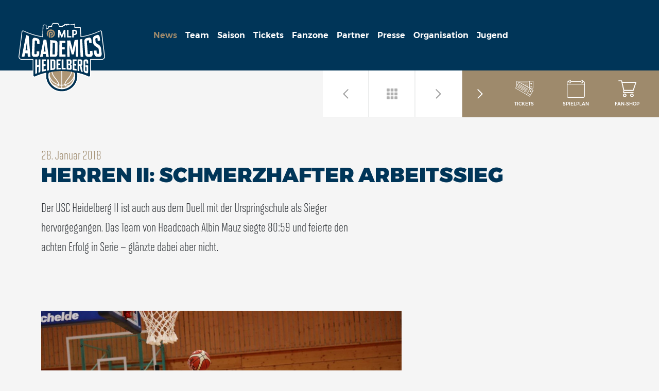

--- FILE ---
content_type: text/html; charset=UTF-8
request_url: https://www.mlp-academics.de/herren-ii-schmerzhafter-arbeitssieg-24352
body_size: 54169
content:
<!doctype html>
<!--[if lte IE 9]>     <html class="mlp-scroller no-js no-csstransforms no-csstransitions" data-theme-url="https://www.mlp-academics.de/wp-content/themes/mlp-academics" lang="de"> <![endif]-->
<!--[if gt IE 9]><!--> <html class="mlp-scroller no-js" data-theme-url="https://www.mlp-academics.de/wp-content/themes/mlp-academics" lang="de"> <!--<![endif]-->
    <head>
        <meta charset="utf-8">
        <meta http-equiv="x-ua-compatible" content="ie=edge">
        <meta name="viewport" content="width=device-width, initial-scale=1, shrink-to-fit=no">

        <link rel="apple-touch-icon" sizes="57x57" href="/favicons/apple-icon-57x57.png">
<link rel="apple-touch-icon" sizes="60x60" href="/favicons/apple-icon-60x60.png">
<link rel="apple-touch-icon" sizes="72x72" href="/favicons/apple-icon-72x72.png">
<link rel="apple-touch-icon" sizes="76x76" href="/favicons/apple-icon-76x76.png">
<link rel="apple-touch-icon" sizes="114x114" href="/favicons/apple-icon-114x114.png">
<link rel="apple-touch-icon" sizes="120x120" href="/favicons/apple-icon-120x120.png">
<link rel="apple-touch-icon" sizes="144x144" href="/favicons/apple-icon-144x144.png">
<link rel="apple-touch-icon" sizes="152x152" href="/favicons/apple-icon-152x152.png">
<link rel="apple-touch-icon" sizes="180x180" href="/favicons/apple-icon-180x180.png">
<link rel="icon" type="image/png" sizes="192x192"  href="/favicons/android-icon-192x192.png">
<link rel="icon" type="image/png" sizes="32x32" href="/favicons/favicon-32x32.png">
<link rel="icon" type="image/png" sizes="96x96" href="/favicons/favicon-96x96.png">
<link rel="icon" type="image/png" sizes="16x16" href="/favicons/favicon-16x16.png">
<link rel="manifest" href="/favicons/manifest.json">
<meta name="msapplication-TileColor" content="#ffffff">
<meta name="msapplication-TileImage" content="/ms-icon-144x144.png">
<meta name="theme-color" content="#ffffff">
        <script>!function(t){var n={};function e(c){if(n[c])return n[c].exports;var o=n[c]={exports:{},id:c,loaded:!1};return t[c].call(o.exports,o,o.exports,e),o.loaded=!0,o.exports}e.m=t,e.c=n,e.p="/wp-content/themes/mlp-academics/assets/scripts/",e(0)}(function(t){for(var n in t)if(Object.prototype.hasOwnProperty.call(t,n))switch(typeof t[n]){case"function":break;case"object":t[n]=function(n){var e=n.slice(1),c=t[n[0]];return function(t,n,o){c.apply(this,[t,n,o].concat(e))}}(t[n]);break;default:t[n]=t[t[n]]}return t}([function(t,n,e){t.exports=e(73)},,,,,,function(t,n){"use strict";t.exports={check:function(){return 2===("; "+document.cookie).split("; fonts-loaded=").length},loaded:function(){document.documentElement.className+=" fonts-loaded"}}},,,,,,,function(t,n,e){"use strict";e(84),e(85);var c=e(6);c.check()&&c.loaded()},,function(t,n,e){"use strict";e(13),e(83)},,,,,[147,88],,[147,90],,,,[147,94],,,,[147,98],,,[147,101],,[147,102],,,function(t,n,e){"use strict";e(33),e(52),e(49),e(40),e(35),e(26),e(55),e(46),e(59),e(66),e(20),e(53),e(30),e(63),e(22)},,[147,105],,,,,,[147,110],,,[147,113],,,[147,115],[147,116],,[147,118],,,,[147,120],,,,[147,123],,,[147,125],,,,,function(t,n,e){"use strict";e(130)},,function(t,n,e){"use strict";e(15),e(75),e(76),e(71),e(38)},,function(t,n,e){"use strict";e(133),e(135),e(134),e(132)},function(t,n,e){"use strict";e(137),e(136)},,,,,,,function(t,n){},83,83,,,83,,83,,,,83,,,,83,,,83,83,,,83,,,,,83,,,83,,83,83,,83,,83,,,83,,83,,,,,83,,83,83,83,83,83,83,,,,,,,,,,function(t,n,e,c){"use strict";e(c)}]));</script>
        <style>@font-face {
  font-family: 'Montserrat';
  font-style: normal;
  font-weight: 300;
  src: local("Montserrat Light"), 
    local("Montserrat-Light"), 
    url(/wp-content/themes/mlp-academics/assets/scripts/static/3a371ee0d175f5c2b15ce1d6b981dc4e.woff) format("woff");
}

@font-face {
  font-family: 'Montserrat';
  font-style: normal;
  font-weight: 400;
  src: local("Montserrat Regular"), 
    local("Montserrat-Regular"), 
    url(/wp-content/themes/mlp-academics/assets/scripts/static/b20cc131034316b1c85d0498fb9ed5c5.woff) format("woff");
}

@font-face {
  font-family: 'Montserrat';
  font-style: normal;
  font-weight: 500;
  src: local("Montserrat Medium"), 
    local("Montserrat-Medium"), 
    url(/wp-content/themes/mlp-academics/assets/scripts/static/50825d47af7ae47e055018eb689c6c99.woff) format("woff");
}

@font-face {
  font-family: 'Montserrat';
  font-style: normal;
  font-weight: 600;
  src: local("Montserrat SemiBold"), 
    local("Montserrat-SemiBold"), 
    url(/wp-content/themes/mlp-academics/assets/scripts/static/f300da4fb4fe00e23915f62b2c643681.woff) format("woff");
}

@font-face {
  font-family: 'Montserrat';
  font-style: normal;
  font-weight: 700;
  src: local("Montserrat Bold"), 
    local("Montserrat-Bold"), 
    url(/wp-content/themes/mlp-academics/assets/scripts/static/81826529772e52f0f14a4c73c2f2c7f1.woff) format("woff");
}

@font-face {
  font-family: 'Montserrat';
  font-style: normal;
  font-weight: 900;
  src: local("Montserrat Black"), 
    local("Montserrat-Black"), 
    url(/wp-content/themes/mlp-academics/assets/scripts/static/1b99ef78e627dd9bbd0ca4b5c0789547.woff) format("woff");
}

@font-face {
  font-family: 'solano-gothic-pro-mvb';
  font-style: normal;
  font-weight: 400;
  src: local("solano-gothic-pro-mvb"),
    local("solano-gothic-pro-mvb"),
    url(/wp-content/themes/mlp-academics/assets/scripts/static/cc278418ee9c934f55a08d3be9dc4dc2.woff) format("woff");
}

@font-face {
  font-family: 'solano-gothic-pro-mvb';
  font-style: normal;
  font-weight: 700;
  src: local("solano-gothic-pro-mvb"),
  local("solano-gothic-pro-mvb"),
  url(/wp-content/themes/mlp-academics/assets/scripts/static/4112031d593ed6f7040a52558b5f3e0b.woff) format("woff");
}
*,
*:before,
*:after {
    box-sizing: border-box;
}

html, body {
    width: 100%;
    height: 100%;
    background-color: #F5F5F5;
}

html {
   /* font-family: sans-serif; */
    -ms-text-size-adjust: 100%;
    -webkit-text-size-adjust: 100%;
}

body {
    margin: 0;
}

a {
    background-color: transparent;
}

sub,
sup {
    font-size: 75%;
    line-height: 0;
    position: relative;
    vertical-align: baseline;
}

sup {
    top: -0.5em;
}

sub {
    bottom: -0.25em;
}

img {
    border: 0;
    image-rendering: -webkit-optimize-contrast;
}

hr {
    background: #ebebeb;
    border: none;
    height: 1px;
}

strong {
    font-weight: 420;
}

.responsive-img img,
img.responsive-img {
    display: inline-block;
    max-width: 100%;
    height: auto;
}

/* Text meant only for screen readers. */

.screen-reader-text {
    clip: rect(1px, 1px, 1px, 1px);
    position: absolute !important;
    height: 1px;
    width: 1px;
    overflow: hidden;
}

.screen-reader-text:focus {
    background-color: #f1f1f1;
    border-radius: 3px;
    box-shadow: 0 0 2px 2px rgba(0, 0, 0, 0.6);
    clip: auto !important;
    color: #21759b;
    display: block;
    font-size: 14px;
    font-size: 0.875rem;
    font-weight: bold;
    height: auto;
    left: 5px;
    line-height: normal;
    padding: 15px 23px 14px;
    text-decoration: none;
    top: 5px;
    width: auto;
    z-index: 100000; /* Above WP toolbar. */
}

.embed-container {
    background: #f5f5f5;
    position: relative;
    padding-bottom: 96%;
    height: 0;
    overflow: hidden;
    width: 100%;
    height: auto
}

@media(min-width: 360px) {

    .embed-container {
        padding-bottom: 76%;
    }
    }

@media(min-width: 530px) {

    .embed-container {
        padding-bottom: 76.7%;
    }
    }

@media(min-width: 769px) {

    .embed-container {
        padding-bottom: 73.7%;
    }
    }

@media(min-width: 1241px) {

    .embed-container {
        padding-bottom: 66.7%;
    }
    }

@media(min-width: 1600px) {

    .embed-container {
        padding-bottom: 61.7%;
    }
    }

.embed-container iframe {
    position: absolute;
    top: 0;
    left: 0;
    width: 100%;
    height: 100%;
}
:root {

    /* Container Width */
    /* ---------------------------------------------------*/

    /* Layout Units */
    /* ---------------------------------------------------*/

    /* Global Color Board (Referenced by semantic colors) */
    /* ---------------------------------------------------*/

    /* Typography */
    /* ---------------------------------------------------*/

    /* Media Queries */
    /* ---------------------------------------------------*/

    /* Clearfix Mixin */
    /* ---------------------------------------------------*/;

}

.o-grid {
    display: block;
    display: -ms-flexbox;
    display: flex;
    -ms-flex: 0 1 auto;
        flex: 0 1 auto;
    -ms-flex-wrap: wrap;
        flex-wrap: wrap;
    -ms-flex-direction: row;
        flex-direction: row;
    -ms-flex-pack: start;
        justify-content: flex-start;

    /* Force -webkit-flex-wrap and -webkit-flex-direction, autoprefixer seems to forget */
    -webkit-flex-wrap: wrap;

    /* Force -webkit-flex, autoprefixer seems to use -webkit-box */
    display: -webkit-flex;

    /* Force -webkit-justify-content, autoprefixer seems to use -webkit-box-pack */
    -webkit-justify-content: flex-start;
    padding: 0;
}

.o-grid > * {
    /* IE10 workaround */
    /* See "Known issues" at http://caniuse.com/#search=flexbox */
    display: inline-block;
    -ms-flex: 0 0 auto;
        flex: 0 0 auto;
}

/* Gutter Modifier */

.o-grid--gutter {
    margin-left: -60px
}

.o-grid--gutter > * {
    padding-left: 60px;
    margin-bottom: 60px;;

}

/* Grid Grow Modifier */

.o-grid--grow {
}

.o-grid--grow > * {
    -ms-flex-positive: 0 !important;
        flex-grow: 0 !important;;

}

/* Grid Position Modifier */

.o-grid--left {
    -ms-flex-pack: start;
        justify-content: flex-start;

    /* Force -webkit-justify-content, autoprefixer seems to use -webkit-box-pack */
    -webkit-justify-content: flex-start;
}

.o-grid--center {
    -ms-flex-pack: center;
        justify-content: center;

    /* Force -webkit-justify-content, autoprefixer seems to use -webkit-box-pack */
    -webkit-justify-content: center;
}

.o-grid--right {
    -ms-flex-pack: end;
        justify-content: flex-end;

    /*Force -webkit-justify-content, autoprefixer seems to use -webkit-box-pack */
    -webkit-justify-content: flex-end;
}

/* Wrap Reverse Modifier */

.o-grid--reverse {
    -ms-flex-wrap: wrap-reverse;
        flex-wrap: wrap-reverse;
}

@media (max-width: 1240px) {
    .o-grid--reverse\@xxl {
        -ms-flex-wrap: wrap-reverse;
            flex-wrap: wrap-reverse;
    }
}

@media (max-width: 1024px) {
    .o-grid--reverse\@xl {
        -ms-flex-wrap: wrap-reverse;
            flex-wrap: wrap-reverse;
    }
}

@media (max-width: 850px) {
    .o-grid--reverse\@l {
        -ms-flex-wrap: wrap-reverse;
            flex-wrap: wrap-reverse;
    }
}

@media (max-width: 768px) {
    .o-grid--reverse\@m {
        -ms-flex-wrap: wrap-reverse;
            flex-wrap: wrap-reverse;
    }
}

@media (max-width: 480px) {
    .o-grid--reverse\@s {
        -ms-flex-wrap: wrap-reverse;
            flex-wrap: wrap-reverse;
    }
}

@media (max-width: 360px) {
    .o-grid--reverse\@xs {
        -ms-flex-wrap: wrap-reverse;
            flex-wrap: wrap-reverse;
    }
}
:root {

    /* Container Width */
    /* ---------------------------------------------------*/

    /* Layout Units */
    /* ---------------------------------------------------*/

    /* Global Color Board (Referenced by semantic colors) */
    /* ---------------------------------------------------*/

    /* Typography */
    /* ---------------------------------------------------*/

    /* Media Queries */
    /* ---------------------------------------------------*/

    /* Clearfix Mixin */
    /* ---------------------------------------------------*/;

}

.o-scaffolding {
    background-color: #f5f5f5;
    transition: 350ms filter linear;
    max-width: 1920px;
    width: 100%;
    margin: 0 auto;
}

.o-scaffolding__container {
    position: relative;
    padding: 30px 0 50px 80px;
    margin-left: 0;
    background-color: #f5f5f5;
    -webkit-backface-visibility: hidden;
            backface-visibility: hidden
}

@media (max-width: 768px) {

    .o-scaffolding__container {
        margin: 0;
        padding: 48px;;

    }
    }

@media (max-width: 480px) {

    .o-scaffolding__container {
        margin: 0;
        padding: 16px;;

    }
    }

@media (max-width: 1240px) {

    .o-scaffolding__container {
        margin-left: 100px;;

    }
    }

@media (max-width: 768px) {

    .o-scaffolding__container {
        margin-left: 0;;

    }
    }

.o-scaffolding__container--full {
    padding: 30px 30px 50px 80px
}

@media (max-width: 768px) {

    .o-scaffolding__container--full {
        margin: 0;
        padding: 48px;;

    }
    }

@media (max-width: 480px) {

    .o-scaffolding__container--full {
        margin: 0;
        padding: 16px;;

    }
    }

.o-scaffolding__container--hero {
    padding: 20px 0 20px 80px
}

@media (max-width: 768px) {

    .o-scaffolding__container--hero {
        margin: 0;
        padding: 48px 48px 16px;;

    }
    }

@media (max-width: 480px) {

    .o-scaffolding__container--hero {
        margin: 0;
        padding: 16px;;

    }
    }

.hero--front-page {
}

.hero--front-page .o-scaffolding__container--hero {
    padding: 50px 0 40px 80px;;

}

.o-scaffolding__container--team,
.o-scaffolding__container--page {
    padding: 60px 0 0 80px
}

@media (max-width: 1240px) {

    .o-scaffolding__container--team,
.o-scaffolding__container--page {
        max-width: 800px;
        margin: 0 auto;
        padding: 48px 48px 48px 113px;;

    }
    }

@media (max-width: 768px) {

    .o-scaffolding__container--team,
.o-scaffolding__container--page {
        margin: 0;
        padding: 48px;;

    }
    }

@media (max-width: 480px) {

    .o-scaffolding__container--team,
.o-scaffolding__container--page {
        margin: 0;
        padding: 16px;;

    }
    }

.o-scaffolding__container--live {
    padding: 20px 0 0 80px
}

@media (max-width: 1240px) {

    .o-scaffolding__container--live {
        max-width: 800px;
        margin: 0 auto;
        padding: 48px 48px 48px 113px;;

    }
    }

@media (max-width: 768px) {

    .o-scaffolding__container--live {
        margin: 0;
        padding: 48px;;

    }
    }

@media (max-width: 480px) {

    .o-scaffolding__container--live {
        margin: 0;
        padding: 16px;;

    }
    }

.off-canvas--open {
}

@media (max-width: 1240px) {

    .off-canvas--open {
}

    .off-canvas--open .o-scaffolding {
        filter: url('data:image/svg+xml;charset=utf-8,<svg xmlns="http://www.w3.org/2000/svg"><filter id="filter"><feGaussianBlur stdDeviation="1" /></filter></svg>#filter');
        filter: blur(1px);;

    }
    }
:root {

    /* Container Width */
    /* ---------------------------------------------------*/

    /* Layout Units */
    /* ---------------------------------------------------*/

    /* Global Color Board (Referenced by semantic colors) */
    /* ---------------------------------------------------*/

    /* Typography */
    /* ---------------------------------------------------*/

    /* Media Queries */
    /* ---------------------------------------------------*/

    /* Clearfix Mixin */
    /* ---------------------------------------------------*/;

}

.o-overlay {
    position: absolute;
    height: 100%;
    top: 0;
    bottom: 0;
    left: 0;
    right: 0;
    padding: 16px;
}

.o-overlay--text {
    padding: 16px;
}

.o-overlay--gradient {
    background: linear-gradient(45deg, rgba(0,53,88,1) 0%, rgba(0,53,88,0.2) 65%, rgba(0,53,88,0.2) 100%);
    filter: progid:DXImageTransform.Microsoft.gradient( startColorstr='#003558', endColorstr='#003558', GradientType=1 );
}

.o-overlay__content {
    position: relative;
    width: 100%;
    height: calc(100% - 32px);
    display: block;
}
.o-animation {
    animation-duration: 1s;
    animation-fill-mode: both;
}

.o-animation--infinte {
    animation-iteration-count: infinite;
}

.o-animation--pulse:hover, .o-animation--pulse:focus {
    animation-name: pulse-button;
}

@keyframes pulse-button {
    from {
        transform: scale3d(1, 1, 1);
    }

    50% {
        transform: scale3d(1.1, 1.1, 1.1);
    }

    to {
        transform: scale3d(1, 1, 1);
    }
}

/* Elements to animate */

.footer__developer:hover, .footer__developer:focus {
}

.footer__developer:hover .o-animation, .footer__developer:focus .o-animation {
    animation-name: pulse-button;
}

.social-info-links {
}

.social-info-links a {
    padding: 1px;
}

.social-info-links a:hover, .social-info-links a:focus {
    animation-name: pulse-button;
}:root {

    /* Container Width */
    /* ---------------------------------------------------*/

    /* Layout Units */
    /* ---------------------------------------------------*/

    /* Global Color Board (Referenced by semantic colors) */
    /* ---------------------------------------------------*/

    /* Typography */
    /* ---------------------------------------------------*/

    /* Media Queries */
    /* ---------------------------------------------------*/

    /* Clearfix Mixin */
    /* ---------------------------------------------------*/;

}

/* 1/1 */

.u-width-1\/1 {
    width: 100% !important;
}

/* 2/2 */

.u-width-1\/2 {
    width: 50% !important;
}

/* 3/3 */

.u-width-1\/3 {
    width: 33.333333% !important;
}

.u-width-2\/3 {
    width: 66.666666% !important;
}

.u-width-3\/3 {
    width: 100% !important;
}

/* 4/4 */

.u-width-1\/4 {
    width: 25% !important;
}

.u-width-2\/4 {
    width: 50% !important;
}

.u-width-3\/4 {
    width: 75% !important;
}

.u-width-4\/4 {
    width: 100% !important;
}

/* 5/5 */

.u-width-1\/5 {
    width: 20% !important;
}

.u-width-2\/5 {
    width: 40% !important;
}

.u-width-3\/5 {
    width: 60% !important;
}

.u-width-4\/5 {
    width: 80% !important;
}

.u-width-5\/5 {
    width: 100% !important;
}

/* 6/6 */

.u-width-1\/6 {
    width: 16.66667% !important;
}

.u-width-2\/6 {
    width: 33.33333% !important;
}

.u-width-3\/6 {
    width: 50% !important;
}

.u-width-4\/6 {
    width: 66.666666% !important;
}

.u-width-5\/6 {
    width: 83.333333% !important;
}

.u-width-6\/6 {
    width: 100% !important;
}

/* 1/7 */

.u-width-1\/7 {
    width: 14.285714% !important;
}

.u-width-4\/9 {
    width: 44.444444% !important;
}

.u-width-5\/9 {
    width: 55.555555% !important;
}

.u-width-2\/12 {
    width: 16.666666% !important;
}

.u-width-3\/12 {
    width: 25% !important;
}

.u-width-4\/12 {
    width: 33.333333% !important;
}

.u-width-5\/12 {
    width: 41.666666% !important;
}

.u-width-7\/12 {
    width: 58.333333% !important;
}

.u-width-9\/12 {
    width: 75% !important;
}

/* Special Footer width */

.u-width-1\/12 {
    width: 7.69230% !important;
}

@media (max-width: 1240px) {
    .u-width-1\/1\@xxl {
        width: 100% !important;
    }

    .u-width-1\/2\@xxl {
        width: 50% !important;
    }

    .u-width-1\/3\@xxl {
        width: 33.333333% !important;
    }

    .u-width-2\/3\@xxl {
        width: 66.666666% !important;
    }

    .u-width-3\/3\@xxl {
        width: 100% !important;
    }

    .u-width-1\/4\@xxl {
        width: 25% !important;
    }

    .u-width-2\/4\@xxl {
        width: 50% !important;
    }

    .u-width-3\/4\@xxl {
        width: 75% !important;
    }

    .u-width-4\/4\@xxl {
        width: 100% !important;
    }

    .u-width-1\/5\@xxl {
        width: 20% !important;
    }

    .u-width-2\/5\@xxl {
        width: 40% !important;
    }

    .u-width-3\/5\@xxl {
        width: 60% !important;
    }

    .u-width-4\/5\@xxl {
        width: 80% !important;
    }

    .u-width-5\/5\@xxl {
        width: 100% !important;
    }

    .u-width-1\/6\@xxl {
        width: 16.66667% !important;
    }

    .u-width-2\/6\@xxl {
        width: 33.33333% !important;
    }

    .u-width-3\/6\@xxl {
        width: 50% !important;
    }

    .u-width-4\/6\@xxl {
        width: 66.666666% !important;
    }

    .u-width-5\/6\@xxl {
        width: 83.333333% !important;
    }

    .u-width-6\/6\@xxl {
        width: 100% !important;
    }
}

@media (max-width: 1024px) {
    .u-width-1\/1\@xl {
        width: 100% !important;
    }

    .u-width-1\/2\@xl {
        width: 50% !important;
    }

    .u-width-1\/3\@xl {
        width: 33.333333% !important;
    }

    .u-width-2\/3\@xl {
        width: 66.666666% !important;
    }

    .u-width-3\/3\@xl {
        width: 100% !important;
    }

    .u-width-1\/4\@xl {
        width: 25% !important;
    }

    .u-width-2\/4\@xl {
        width: 50% !important;
    }

    .u-width-3\/4\@xl {
        width: 75% !important;
    }

    .u-width-4\/4\@xl {
        width: 100% !important;
    }

    .u-width-1\/5\@xl {
        width: 20% !important;
    }

    .u-width-2\/5\@xl {
        width: 40% !important;
    }

    .u-width-3\/5\@xl {
        width: 60% !important;
    }

    .u-width-4\/5\@xl {
        width: 80% !important;
    }

    .u-width-5\/5\@xl {
        width: 100% !important;
    }

    .u-width-1\/6\@xl {
        width: 16.66667% !important;
    }

    .u-width-2\/6\@xl {
        width: 33.33333% !important;
    }

    .u-width-3\/6\@xl {
        width: 50% !important;
    }

    .u-width-4\/6\@xl {
        width: 66.666666% !important;
    }

    .u-width-5\/6\@xl {
        width: 83.333333% !important;
    }

    .u-width-6\/6\@xl {
        width: 100% !important;
    }
}

@media (max-width: 850px) {
    .u-width-1\/1\@l {
        width: 100% !important;
    }

    .u-width-1\/2\@l {
        width: 50% !important;
    }

    .u-width-1\/3\@l {
        width: 33.333333% !important;
    }

    .u-width-2\/3\@l {
        width: 66.666666% !important;
    }

    .u-width-3\/3\@l {
        width: 100% !important;
    }

    .u-width-1\/4\@l {
        width: 25% !important;
    }

    .u-width-2\/4\@l {
        width: 50% !important;
    }

    .u-width-3\/4\@l {
        width: 75% !important;
    }

    .u-width-4\/4\@l {
        width: 100% !important;
    }

    .u-width-1\/5\@l {
        width: 20% !important;
    }

    .u-width-2\/5\@l {
        width: 40% !important;
    }

    .u-width-3\/5\@l {
        width: 60% !important;
    }

    .u-width-4\/5\@l {
        width: 80% !important;
    }

    .u-width-5\/5\@l {
        width: 100% !important;
    }

    .u-width-1\/6\@l {
        width: 16.66667% !important;
    }

    .u-width-2\/6\@l {
        width: 33.33333% !important;
    }

    .u-width-3\/6\@l {
        width: 50% !important;
    }

    .u-width-4\/6\@l {
        width: 66.666666% !important;
    }

    .u-width-5\/6\@l {
        width: 83.333333% !important;
    }

    .u-width-6\/6\@l {
        width: 100% !important;
    }
}

@media (max-width: 768px) {
    .u-width-1\/1\@m{
        width: 100% !important;
    }

    .u-width-1\/2\@m {
        width: 50% !important;
    }

    .u-width-1\/3\@m {
        width: 33.333333% !important;
    }

    .u-width-2\/3\@m {
        width: 66.666666% !important;
    }

    .u-width-3\/3\@m {
        width: 100% !important;
    }

    .u-width-1\/4\@m {
        width: 25% !important;
    }

    .u-width-2\/4\@m {
        width: 50% !important;
    }

    .u-width-3\/4\@m {
        width: 75% !important;
    }

    .u-width-4\/4\@m {
        width: 100% !important;
    }

    .u-width-1\/5\@m {
        width: 20% !important;
    }

    .u-width-2\/5\@m {
        width: 40% !important;
    }

    .u-width-3\/5\@m {
        width: 60% !important;
    }

    .u-width-4\/5\@m {
        width: 80% !important;
    }

    .u-width-5\/5\@m {
        width: 100% !important;
    }

    .u-width-1\/6\@m {
        width: 16.66667% !important;
    }

    .u-width-2\/6\@m {
        width: 33.33333% !important;
    }

    .u-width-3\/6\@m {
        width: 50% !important;
    }

    .u-width-4\/6\@m {
        width: 66.666666% !important;
    }

    .u-width-5\/6\@m {
        width: 83.333333% !important;
    }

    .u-width-6\/6\@m {
        width: 100% !important;
    }

    .u-width-1\/7\@m {
        width: 14.285714% !important;
    }

}

@media (max-width: 480px) {
    .u-width-1\/1\@s{
        width: 100% !important;
    }

    .u-width-1\/2\@s {
        width: 50% !important;
    }

    .u-width-1\/3\@s {
        width: 33.333333% !important;
    }

    .u-width-2\/3\@s {
        width: 66.666666% !important;
    }

    .u-width-3\/3\@s {
        width: 100% !important;
    }

    .u-width-1\/4\@s {
        width: 25% !important;
    }

    .u-width-2\/4\@s {
        width: 50% !important;
    }

    .u-width-3\/4\@s {
        width: 75% !important;
    }

    .u-width-4\/4\@s {
        width: 100% !important;
    }

    .u-width-1\/5\@s {
        width: 20% !important;
    }

    .u-width-2\/5\@s {
        width: 40% !important;
    }

    .u-width-3\/5\@s {
        width: 60% !important;
    }

    .u-width-4\/5\@s {
        width: 80% !important;
    }

    .u-width-5\/5\@s {
        width: 100% !important;
    }

    .u-width-1\/6\@s {
        width: 16.66667% !important;
    }

    .u-width-2\/6\@s {
        width: 33.33333% !important;
    }

    .u-width-3\/6\@s {
        width: 50% !important;
    }

    .u-width-4\/6\@s {
        width: 66.666666% !important;
    }

    .u-width-5\/6\@s {
        width: 83.333333% !important;
    }

    .u-width-6\/6\@s {
        width: 100% !important;
    }
}

@media (max-width: 360px) {
    .u-width-1\/1\@xs {
        width: 100% !important;
    }

    .u-width-1\/2\@xs {
        width: 50% !important;
    }

    .u-width-1\/3\@xs {
        width: 33.333333% !important;
    }

    .u-width-2\/3\@xs {
        width: 66.666666% !important;
    }

    .u-width-3\/3\@xs {
        width: 100% !important;
    }

    .u-width-1\/4\@xs {
        width: 25% !important;
    }

    .u-width-2\/4\@xs {
        width: 50% !important;
    }

    .u-width-3\/4\@xs {
        width: 75% !important;
    }

    .u-width-4\/4\@xs {
        width: 100% !important;
    }

    .u-width-1\/5\@xs {
        width: 20% !important;
    }

    .u-width-2\/5\@xs {
        width: 40% !important;
    }

    .u-width-3\/5\@xs {
        width: 60% !important;
    }

    .u-width-4\/5\@xs {
        width: 80% !important;
    }

    .u-width-5\/5\@xs {
        width: 100% !important;
    }

    .u-width-1\/6\@xs {
        width: 16.66667% !important;
    }

    .u-width-2\/6\@xs {
        width: 33.33333% !important;
    }

    .u-width-3\/6\@xs {
        width: 50% !important;
    }

    .u-width-4\/6\@xs {
        width: 66.666666% !important;
    }

    .u-width-5\/6\@xs {
        width: 83.333333% !important;
    }

    .u-width-6\/6\@xs {
        width: 100% !important;
    }
}
:root {

    /* Container Width */
    /* ---------------------------------------------------*/

    /* Layout Units */
    /* ---------------------------------------------------*/

    /* Global Color Board (Referenced by semantic colors) */
    /* ---------------------------------------------------*/

    /* Typography */
    /* ---------------------------------------------------*/

    /* Media Queries */
    /* ---------------------------------------------------*/

    /* Clearfix Mixin */
    /* ---------------------------------------------------*/;

}

.u-display-none {
    display: none;
}

.u-display-block {
    display: block;
}

@media (max-width: 1240px) {

    .u-display-none\@xxl {
        display: none;
    }

    .u-display-block\@xxl {
        display: block;
    }

}

@media (max-width: 1024px) {

    .u-display-none\@xl {
        display: none;
    }

    .u-display-block\@xl {
        display: block;
    }

}

@media (max-width: 850px) {

    .u-display-none\@l {
        display: none;
    }

    .u-display-block\@l {
        display: block;
    }

}

@media (max-width: 768px) {

    .u-display-none\@m {
        display: none;
    }

    .u-display-block\@m {
        display: block;
    }

}

@media (max-width: 640px) {

    .u-display-none\@ms {
        display: none;
    }

    .u-display-block\@ms {
        display: block;
    }

}

@media (max-width: 480px) {

    .u-display-none\@s {
        display: none;
    }

    .u-display-block\@s {
        display: block;
    }

}:root {

    /* Container Width */
    /* ---------------------------------------------------*/

    /* Layout Units */
    /* ---------------------------------------------------*/

    /* Global Color Board (Referenced by semantic colors) */
    /* ---------------------------------------------------*/

    /* Typography */
    /* ---------------------------------------------------*/

    /* Media Queries */
    /* ---------------------------------------------------*/

    /* Clearfix Mixin */
    /* ---------------------------------------------------*/;

}

body {
    font-family: 'Montserrat', sans-serif;
    font-size: 16px;
    font-weight: 200;
    line-height: 1.6;
    color: #6d6b6e;
    word-wrap: break-word;
}

a {
    text-decoration: none;
    color: #003558;
}

h1, h2, h3 {
    margin: 0;
    word-wrap: normal;
}

h1 {
    color: #003558;
    font-weight: 900;
    text-transform: uppercase;
    font-family: 'Montserrat', sans-serif;
    line-height: 1;
}

h2 {
    color: #003558;
    font-weight: 900;
    text-transform: uppercase;
    font-family: 'Montserrat', sans-serif;
    margin-bottom: 20px !important;
}

h3 {
    color: #003558;
    font-weight: 700;
    text-transform: uppercase;
    font-family: 'Montserrat', sans-serif;
    line-height: 1.3;
    margin-bottom: 20px !important;
}

h4 {
    color:#003558;
    font-size:18px;
    font-weight: 700;
    text-transform: uppercase;
}

.subline {
    font-family: 'solano-gothic-pro-mvb', serif;
    color: #9e8a6c;
    font-weight: 400;
    display: block;
}

.subline-small {
    font-family: 'solano-gothic-pro-mvb', serif;
    color: #9e8a6c;
    font-weight: 400;
}

.duplex {
    font-family: 'Montserrat', sans-serif;
    color: #edeeee;
    font-weight: 900;
    text-transform: uppercase;
    margin: 0;
    padding-left: 4%;
    padding-top: 30px;
    display: table-cell;
    vertical-align: middle;
    white-space: nowrap
}

@media(max-width: 480px) {

    .duplex {
        display: none;;

    }
    }

.duplex--team-member {
    right: -20%;
    position: absolute;
    top: -45px;
    z-index: -1
}

@media(max-width: 480px) {

    .duplex--team-member {
        display: none;;

    }
    }

.slogan,
.intro {
    font-family: 'solano-gothic-pro-mvb', serif;
    color: #2d3135;
    font-weight: 400;
}
:root {

    /* Container Width */
    /* ---------------------------------------------------*/

    /* Layout Units */
    /* ---------------------------------------------------*/

    /* Global Color Board (Referenced by semantic colors) */
    /* ---------------------------------------------------*/

    /* Typography */
    /* ---------------------------------------------------*/

    /* Media Queries */
    /* ---------------------------------------------------*/

    /* Clearfix Mixin */
    /* ---------------------------------------------------*/;

}

.header {
    display: -ms-flexbox;
    display: flex;
    -ms-flex-direction: row;
        flex-direction: row;
    position: fixed;
    top: 0;
    left: 0;
    width: 100%;
    height: 137px;
    background-color: #003558;
    z-index: 999;

    zoom: 1;

    /* remove display inline-block whitespace */
    font-size: 0
}

@media(min-width: 1241px) {

    .header {
        transition: .2s ease-in-out;

    }
    }

.header:before,
        .header:after {
    content: " ";
    display: table;

}

.header:after {
    clear: both;

}

@media (max-width: 1240px) {

    .header {
        display: block;
        width: 100px;
        height: 100%;
        background-color: #fff;
        border-right: 1px solid #e8e8e8;

    }
    }

@media (max-width: 768px) {

    .header {
        height: 100px;
        width: 100%;
        border-right: none;
        border-bottom: 1px solid #e8e8e8;
        overflow: hidden;
        position: relative;

    }
    }

@media (max-width: 480px) {

    .header {
        height: 78px;

    }
    }

.header .navigation__desktop {
    display: block;

}

@media (max-width: 1240px) {

    .header .navigation__desktop {
        display: none;

    };

}

.header__area,
.header-mobile__area {
    position: relative;
    width: 100px;
    height: calc(100vh - 400px);
    cursor: pointer;
    z-index: 1;
    border-top: 1px solid #E8E8E8;
    border-bottom: 1px solid #E8E8E8;
    display: none
}

@media (max-width: 768px) {

    .header__area,
.header-mobile__area {
        width: 100px;
        height: 100px;
        border-top: none;
        border-left: 1px solid #E8E8E8;
        border-bottom: none;
        overflow: hidden;
        display: inline-block;
        position: absolute;
        margin: 0 auto;
        top: 0;
        right: 0;

    }
    }

@media (max-width: 480px) {

    .header__area,
.header-mobile__area {
        height: 78px;
        width: 60px;

    }
    }

@media (max-width: 1240px) {

    .header__area,
.header-mobile__area {
        display: block;

    }
    }

.header__button-area {
    display: inline-block;
    width: calc(100% - 200px);
    border-left: 1px solid #E8E8E8;
    height: 91px;
    display: none
}

@media (max-width: 768px) {

    .header__button-area {
        height: auto;

    }
    }

@media (max-width: 480px) {

    .header__button-area {
        width: calc(100% - 160px);

    }
    }

@media (max-width: 360px) {

    .header__button-area {
        width: calc(100% - 138px);

    }
    }

@media (max-width: 1240px) {

    .header__button-area {
        display: inline-block;

    }
    }

.header__button-area-wrapper {
    display: block;
    text-align: center;
}

.header__ticket,
.header__stream,
.header__shop,
.header__live-score {
    display: block;
    position: relative;
    height: 100px;
    width: 100px;
    text-align: center
}

.header__ticket span, .header__stream span, .header__shop span, .header__live-score span {
    color: #003558;
    font-size: 9px;
    font-weight: 500;
    display: block;
    padding-top: 63px;
    text-transform: uppercase;

}

@media (max-width: 480px) {

    .header__ticket span, .header__stream span, .header__shop span, .header__live-score span {
        display: none;

    };

}

.header__ticket .header__stream-ron, .header__stream .header__stream-ron, .header__shop .header__stream-ron, .header__live-score .header__stream-ron {
    font-size: 7px;
    padding-top: 0;
    display: -ms-flexbox;
    display: flex;
    -ms-flex-direction: row;
        flex-direction: row;
    -ms-flex-align: center;
        align-items: center;
    -ms-flex-pack: center;
        justify-content: center;

}

.header__ticket .header__stream-ron img, .header__stream .header__stream-ron img, .header__shop .header__stream-ron img, .header__live-score .header__stream-ron img {
    margin-left: 4px;
    max-width: 16px;
    width: 100%;
    height: auto;

}

@media (max-width: 480px) {

    .header__ticket .header__stream-ron, .header__stream .header__stream-ron, .header__shop .header__stream-ron, .header__live-score .header__stream-ron {
        display: none;

    };

}

.header__live-score {
    cursor: pointer
}

.header__live-score span {
    display: -ms-inline-flexbox;
    display: inline-flex;
    -ms-flex-align: center;
        align-items: center;
    gap: 0.25rem;

    svg {
        margin-bottom: 2px;
        width: 0.5rem;
        height: 0.5rem;
        -ms-transform: rotate(180deg);
            transform: rotate(180deg);
        transition: transform .3s ease-in-out;

    };

}

.header__live-score.header__live-score--active {
}

.header__live-score.header__live-score--active span {

    svg {
        -ms-transform: rotate(0);
            transform: rotate(0);

    };

}

.header__ticket:hover,
.header__stream:hover,
.header__shop:hover,
.header__live-score:hover,
.header__ticket:focus,
.header__stream:focus,
.header__shop:focus,
.header__live-score:focus {
}

.header__ticket:hover span, .header__stream:hover span, .header__shop:hover span, .header__live-score:hover span, .header__ticket:focus span, .header__stream:focus span, .header__shop:focus span, .header__live-score:focus span {
    color: #2b7bb1;

}

.header__stream {
    border-top: 1px solid #E8E8E8
}

@media (max-width: 768px) {

    .header__stream {
        display: inline-block;
        height: 100px;
        width: 90px;
        border-top: none;
        border-bottom: none;
        overflow: hidden;
        top: 0;

    }
    }

@media (max-width: 768px) {

    .header__stream {
        border-top: 0;

    }
    }

@media (max-width: 480px) {

    .header__stream {
        width: 60px;
        height: 78px;
        padding: 0;
        margin: 0;

    }
    }

@media (max-width: 360px) {

    .header__stream {
        width: 50px;

    }
    }

.header__ticket {
    border-top: 0
}

@media (max-width: 768px) {

    .header__ticket {
        display: inline-block;
        height: 100px;
        width: 90px;
        border-top: none;
        border-bottom: none;
        overflow: hidden;
        top: 0;

    }
    }

@media (max-width: 480px) {

    .header__ticket {
        width: 60px;
        height: 78px;
        padding: 0;
        margin: 0;

    }
    }

@media (max-width: 360px) {

    .header__ticket {
        width: 50px;

    }
    }

.header__shop {
    border-top: 1px solid #E8E8E8
}

@media (max-width: 768px) {

    .header__shop {
        display: inline-block;
        height: 100px;
        width: 90px;
        border-top: none;
        border-bottom: none;
        overflow: hidden;
        top: 0;

    }
    }

@media (max-width: 768px) {

    .header__shop {
        border-top: 0;

    }
    }

@media (max-width: 480px) {

    .header__shop {
        width: 60px;
        height: 78px;
        padding: 0;
        margin: 0;

    }
    }

@media (max-width: 360px) {

    .header__shop {
        width: 50px;

    }
    }

.header__logo {
    display: block;
    height: 144px;
    width: 180px;
    margin: 22px 0 0 30px;
    -ms-flex: none;
        flex: none
}

@media(min-width: 1241px) {

    .header__logo {
        transition: .2s ease-in-out;

    }
    }

.header__logo img {
    width: 100%;
    height: auto;
    display: block;
    margin: 0 auto 0 auto;

}

@media (max-width: 480px) {

    .header__logo img {
        margin: -12px auto 0 auto;

    };

}

.header__logo .header__logo__image {
    display: none;

}

.header__logo .header__logo__image_desktop {
    display: block;

}

@media (max-width: 1240px) {

    .header__logo {
        padding: 8px;
        height: 100px;
        width: 100px;
        margin: 0;

    }

    .header__logo .header__logo__image {
        display: block;

    }

    .header__logo .header__logo__image_desktop {
        display: none;

    }
    }

@media (max-width: 768px) {

    .header__logo {
        display: inline-block;
        height: 100px;
        width: 100px;
        border-top: none;
        border-bottom: none;
        overflow: hidden;

    }
    }

@media (max-width: 480px) {

    .header__logo {
        height: 78px;

    }
    }

@media (max-width: 360px) {

    .header__logo {
        width: 78px;

    }

    .header__logo img {
        margin: auto 0;

    }
    }

.header__navigation {
}

@media (max-width: 1024px) {

    .header__navigation {
        display: none !important;

    }
    }

.header__off-canvas-navigation {

}

.header-box {
    display: -ms-flexbox;
    display: flex;
    -ms-flex-direction: column;
        flex-direction: column;
    -ms-flex-align: end;
        align-items: flex-end;
    position: fixed;
    right: 0;
    top: 137px;

    > :first-child {
        border-left: 1px solid #e8e8e8;
    }

    border-bottom: none;
    z-index: 998;
    transition: 200ms cubic-bezier(0.23, 1, 0.32, 1);

    zoom: 1
}

@media(min-width: 1241px) {

    .header-box {
        -ms-flex-direction: row;
            flex-direction: row;
        -ms-flex-align: stretch;
            align-items: stretch;
        transition: .2s ease-in-out;

    }
    }

.header-box:before,
        .header-box:after {
    content: " ";
    display: table;

}

.header-box:after {
    clear: both;

}

@media (max-width: 990px) {

    .header-box {
        width: calc(100% - 100px);
        border-left: none;

    }
    }

@media (max-width: 768px) {

    .header-box {
        position: relative;
        width: 100%;
        border-left: unset;

    }
    }

@media (max-width: 1240px) {

    .header-box {
        top: 0;
        right: 0;

    }
    }

.header-box .header__button-area {
    display: -ms-flexbox;
    display: flex;
    width: auto;
    background-color: #9e8a6c;

}

.header-box .header__button-area .header__button-area-toggle {
    width: 70px;
    display: -ms-flexbox;
    display: flex;
    -ms-flex-pack: center;
        justify-content: center;
    -ms-flex-align: center;
        align-items: center;
    cursor: pointer;
    border: none;
    background-color: transparent;

}

.header-box .header__button-area .header__button-area-toggle img {
    height: 21px;
    transition: 400ms cubic-bezier(0.23, 1, 0.32, 1);
    -ms-transform: rotate(180deg);
        transform: rotate(180deg);

}

@media (max-width: 1240px) {

    .header-box .header__button-area .header__button-area-toggle {
        display: none;

    };

}

.header-box .header__button-area .header__button-area-wrapper {
    display: -ms-flexbox;
    display: flex;
    -ms-flex-direction: row;
        flex-direction: row;
    -ms-flex-align: center;
        align-items: center;
    padding: 0 0.75rem 0 0;

}

.header-box .header__button-area .header__button-area-wrapper .header__ticket,
            .header-box .header__button-area .header__button-area-wrapper .header__shop,
            .header-box .header__button-area .header__button-area-wrapper .header__live-score {
    height: 75px;
    border: none;

}

.header-box .header__button-area .header__button-area-wrapper .header__ticket span, .header-box .header__button-area .header__button-area-wrapper .header__shop span, .header-box .header__button-area .header__button-area-wrapper .header__live-score span {
    padding-top: 50px;
    color: #fff;

}

.header-box .header__button-area .header__button-area-wrapper .header__ticket i, .header-box .header__button-area .header__button-area-wrapper .header__shop i, .header-box .header__button-area .header__button-area-wrapper .header__live-score i {
    margin: 10px auto 0;
    filter: url('data:image/svg+xml;charset=utf-8,<svg xmlns="http://www.w3.org/2000/svg"><filter id="filter"><feColorMatrix type="matrix" color-interpolation-filters="sRGB" values="0.2126 0.7152 0.0722 0 0 0.2126 0.7152 0.0722 0 0 0.2126 0.7152 0.0722 0 0 0 0 0 1 0" /><feComponentTransfer color-interpolation-filters="sRGB"><feFuncR type="linear" slope="10" /><feFuncG type="linear" slope="10" /><feFuncB type="linear" slope="10" /></feComponentTransfer></filter></svg>#filter');
    filter: grayscale(1) brightness(10);

}

@media (max-width: 1240px) {

    .header-box .header__button-area {
        display: none;

    };

}

.header-box.header-box--closed {
    right: -311px;

}

.header-box.header-box--closed.header-box--has-subpage-live-score {

    /* instead of has to support older browsers*/
    right: -490px;

}

.header-box.header-box--closed .header__button-area-toggle {
}

.header-box.header-box--closed .header__button-area-toggle img {
    -ms-transform: rotate(0);
        transform: rotate(0);

}

.header-box__wrapper {
    z-index: 3;
    height:-webkit-min-content;
    height:-moz-min-content;
    height:min-content;
    width: 100%;
    position: relative;
    border-bottom: 1px solid #e8e8e8;
    background-color: #fff;
    zoom: 1;
}

.header-box__wrapper:before,
        .header-box__wrapper:after {
    content: " ";
    display: table;

}

.header-box__wrapper:after {
    clear: both;

}

.header-box__sub-flex-container {
}

.header-box__sub-flex-container.header-box__sub-flex-container--live-score {
}

.header-box__sub-flex-container.header-box__sub-flex-container--live-score .header__button-area-wrapper {
    gap: 24.5px;

}

.header-box__left {
    position: absolute;
    z-index: 1;
    left: 0;
    top: 0;
    bottom: 0;
    height: 90px;
    width: 45px;
    background: linear-gradient(-90deg, rgba(255,255,255,0), #fff);
}

.header-box__right {
    position: absolute;
    right: 0;
    top: 0;
    bottom: 0;
    height: 76px;
    width: 45px;
    background: linear-gradient(90deg, rgba(255,255,255,0), #fff);
}

@media(min-width: 1241px) {
    .header--scrolled {
        height: 90px
    }
    .header--scrolled .header__logo {
        width: 140px;
        margin-top: 0;

    }
    .header--scrolled + .header-box {
        top: 90px;

    }
}

.admin-bar {
}

@media(min-width: 1241px) {

    .admin-bar {

        .header {
            top: 32px;

        }

        .header-box {
            top: 169px;

        }

        .header--scrolled {
}

        .header--scrolled + .header-box {
            top: 122px;

        };

    }
    }
:root {

    /* Container Width */
    /* ---------------------------------------------------*/

    /* Layout Units */
    /* ---------------------------------------------------*/

    /* Global Color Board (Referenced by semantic colors) */
    /* ---------------------------------------------------*/

    /* Typography */
    /* ---------------------------------------------------*/

    /* Media Queries */
    /* ---------------------------------------------------*/

    /* Clearfix Mixin */
    /* ---------------------------------------------------*/;

}

.page {
    background-color: #f5f5f5;
}

.page__container {
    position: relative;
    padding: 150px 0 130px 80px;
    margin-left: 100px;
    background-color: #f5f5f5;
    z-index: 900;
    -webkit-backface-visibility: hidden;
            backface-visibility: hidden
}

@media (max-width: 768px) {

    .page__container {
        margin: 0;
        padding: 48px;;

    }
    }

@media (max-width: 480px) {

    .page__container {
        margin: 0;
        padding: 16px;;

    }
    }

.page__content {
    padding: 16px 16px 16px 0

}

.page__content h2 {
}

.page__content a {
    font-weight: 500;;

}

.page__content ol,
    .page__content ul {
    padding-left: 30px;;

}

.page__content ol li, .page__content ul li {
    margin-bottom: 16px;;

}

.page__content ol li:last-child, .page__content ul li:last-child {
    margin-bottom: 0;;

}

@media(max-width: 480px) {

    .page__content {
        padding: 16px 0;;

    }
    }

.page__content .share {
    list-style-type: none;
    padding: 0;
    margin: 0;;

}

.page__content .share li {
    display: inline-block;
    margin-bottom: 0 !important;
    margin-right: 10px !important;;

}

.page__content .share li a {
    width: 22px;
    height: 22px;
    display: block;;

}

.page__content .share li a svg {
    width: 22px;
    height: 22px;
    display: block;;

}

.page__content .live {
    display: -ms-flexbox;
    display: flex;
    -ms-flex-direction: row;
        flex-direction: row;
    -ms-flex-wrap: wrap;
        flex-wrap: wrap;;

}

.page__content .live .live__video {
    width: 100%;;

}

@media(min-width: 768px) {

    .page__content .live .live__video {
        width: 65%;;

    };

}

.page__content .live .live__share {
    width: 100%;
    padding-left: 0;;

}

@media(min-width: 768px) {

    .page__content .live .live__share {
        width: 35%;
        padding-left: 60px;;

    };

}

.page__content .live .live__share h4 {
    color: #ccc;;

}

.page__content--front-page {
    padding: 0;
}

.page__content--feature-image {
    zoom: 1

    /*
    & p,
    & h1,
    & h2,
    & h3,
    & h4,
    & h5,
    & h6,
    & blockquote,
    & i,
    & em,
    & strong {
        max-width: 700px;
        width: 100%;
    }
    */

}

.page__content--feature-image:before,
        .page__content--feature-image:after {
    content: " ";
    display: table;;

}

.page__content--feature-image:after {
    clear: both;;

}

.page__content--feature-image > *:not(script) {
    display: flow-root;;

}

.page__content--feature-image .wp-post-image {
    max-width: 700px;
    width: 100%;
    height: auto;
    margin-right: -16px;
    padding-bottom: 32px;;

}

@media (min-width: 1480px) {

    .page__content--feature-image .wp-post-image {
        float: right;
        padding-left: 16px;;

    };

}

@media (min-width: 1700px) {

    .page__content--feature-image .wp-post-image {
        max-width: 950px;;

    };

}

@media (max-width: 1240px) {

    .page__content--feature-image .wp-post-image {
        float: none;
        padding: 0;
        margin: 0 0 32px 0;;

    };

}

.page__content--feature-image .page__text {
    max-width: 700px;
    width: 100%;;

}

.page__content--shop {
}

.page__content--shop h2 {
    font-size: 24px;;

}

.page__image {

    padding: 16px 0 16px 16px
}

.page__image img {
    width: 100%;
    height: auto;
    display: block;
    margin: 0 auto;;

}

@media (max-width: 1240px) {

    .page__image {
        padding: 16px 0 16px 0 16px;;

    }
    }

/* Google Maps */

#map-canvas {
    width: 100%;
    height: 600px
}

@media (max-width: 768px) {

    #map-canvas {
        height: 400px;;

    }
    }

.map-marker {

}

.map-marker__title {
    margin-top: 0;
    margin-bottom: 10px;
    background: #003558;
    color: #fff;
    font-size: 17px;
    padding: 10px;
    width: 100%;
}

.map-marker__content {
    padding: 5px 10px;
    font-size: 14px;
}

.map-marker__link {
    padding: 5px 10px;
    font-size: 14px
}

.map-marker__link a {
    color: #003558;;

}

.map-marker__link a:hover, .map-marker__link a:focus {
    color: #9e8a6c;;

}

.gm-style-iw {
    width: 250px !important;
    top: 15px !important;
    left: 0 !important;
    background-color: #fff;
    box-shadow: 0 1px 6px rgba(178, 178, 178, 0.6);
    border-radius: 0
}

.gm-style-iw div {
    width: 100%;;

}

:root {

    /* Container Width */
    /* ---------------------------------------------------*/

    /* Layout Units */
    /* ---------------------------------------------------*/

    /* Global Color Board (Referenced by semantic colors) */
    /* ---------------------------------------------------*/

    /* Typography */
    /* ---------------------------------------------------*/

    /* Media Queries */
    /* ---------------------------------------------------*/

    /* Clearfix Mixin */
    /* ---------------------------------------------------*/;

}

.off-canvas {
    //display: none;
}

.off-canvas-menu {
    display: none;
}

.off-canvas-button {

    cursor: pointer;

    -webkit-appearance: none;
    border: 0;
    background: none;
    outline: none;
    text-shadow: none;
    box-shadow: none;
    text-decoration: none;
    color: inherit;
    font: inherit;
    position: relative;
    width: 100px;
    height: calc(100vh - 400px);
    z-index: 1;
    padding: 10px;
    display: block
}

@media (max-width: 768px) {

    .off-canvas-button {
        width: 100%;
        height: 100px;;

    }
    }

@media (max-width: 480px) {

    .off-canvas-button {
        height: 78px;;

    }
    }

.off-canvas-button::-moz-focus-inner {
    border: 0;
    padding: 0;;

}

.off-canvas-button:hover,
    .off-canvas-button:focus,
    .off-canvas-button:active,
    .off-canvas-button:visited,
    .off-canvas-button:focus {
}

.off-canvas-button > span {
    position: relative;
    display: block;
    width: 36px;
    height: 22px;
    margin: 0 auto;;

}

.off-canvas-button > span span,
        .off-canvas-button > span:before,
        .off-canvas-button > span:after {
    display: block;
    height: 3px;
    width: 100%;
    position: absolute;
    left: 0;
    background-color: #ccc;
    opacity: 1;
    -ms-transform: rotate(0deg);
        transform: rotate(0deg);
    transition: 350ms cubic-bezier(0.23, 1, 0.32, 1);
    content: '';;

}

.off-canvas-button > span span {
    top: 0;;

}

.off-canvas-button > span:before {
    top: 50%;
    -ms-transform: translateY(-50%);
        transform: translateY(-50%);;

}

.off-canvas-button > span:after {
    top: 100%;
    -ms-transform: translateY(-100%);
        transform: translateY(-100%);;

}

.off-canvas--open {
}

@media (max-width: 1240px) {

    .off-canvas--open {
}

    .off-canvas--open .off-canvas-button {
        //position: fixed;;

    }

    .off-canvas--open .off-canvas-button > span {
}

    .off-canvas--open .off-canvas-button > span span {
        background-color: #ccc;
        top: 50%;
        -ms-transform: translateY(-50%) rotate(135deg);
            transform: translateY(-50%) rotate(135deg);;

    }

    .off-canvas--open .off-canvas-button > span:before {
        background-color: #ccc;
        opacity: 0;
        left: -100%;;

    }

    .off-canvas--open .off-canvas-button > span:after {
        background-color: #ccc;
        top: 50%;
        -ms-transform: translateY(-50%) rotate(-135deg);
            transform: translateY(-50%) rotate(-135deg);;

    }

    .off-canvas--open body {
        overflow: hidden;;

    }
    }

:root {

    /* Container Width */
    /* ---------------------------------------------------*/

    /* Layout Units */
    /* ---------------------------------------------------*/

    /* Global Color Board (Referenced by semantic colors) */
    /* ---------------------------------------------------*/

    /* Typography */
    /* ---------------------------------------------------*/

    /* Media Queries */
    /* ---------------------------------------------------*/

    /* Clearfix Mixin */
    /* ---------------------------------------------------*/;

}

.intro {

}

.intro-duplex {
    position: absolute;
    display: table;
    left: 0;
    top: -30px;
    right: 0;
    height: 165px;
    width: 100%;
    z-index: -1;
    overflow: hidden
}

@media (max-width: 768px) {

    .intro-duplex {
        top: -15px;

    }
    }

@media (max-width: 640px) {

    .intro-duplex {
        display: none;

    }
    }

.intro__text {
    z-index: 2;
    position: relative;
}

.intro--front {

}

.intro--front .subline {
    display: inline-block;
    margin-right: 1rem;

}

.intro--front .intro__text {
    max-width: 1600px;

}

@media(max-width: 1024px) {

    .intro--front .intro__text {
        max-width: 400px;

    };

}

@media(max-width: 768px) {

    .intro--front .intro__text {
        max-width: 100%;

    };

}

.intro--front .intro__intro-text {
    max-width: 500px;
    display: inline-block;

}

@media(max-width: 768px) {

    .intro--front .intro__intro-text {
        max-width: 100%;

    };

}

.intro--front .intro__image {
    position: absolute;
    right: 0;
    top: 0;
    z-index: -1;
    visibility: hidden;

}

.intro--front .intro__image img {
    width: auto;

}

@media(max-width: 1398px) {

    .intro--front .intro__image {
        opacity: .4;

    };

}

@media (max-width: 768px) {

    .intro--front .intro__image {
        display: none;

    };

}

.intro__search {
    width: 100%;
    margin-top: 48px

}

.intro__search p {
    font-size: 18px;

}

.intro__search form {
    position: relative;
    width: 50%;

}

.intro__search form input[type="submit"] {
    position: absolute;
    right: 32px;
    top: 16px;
    content: "";
    width: 18px;
    height: 18px;
    background: url(/wp-content/themes/mlp-academics/assets/scripts/static/4bcc389252e04fb1fd8b960a6a991cb2.svg) no-repeat center center;
    background-size: contain;
    cursor: pointer;
    border: none;
    padding: 0;
    font-size: 0;
    line-height: 0;

}

@media (max-width: 768px) {

    .intro__search form {
        width: 100%;

    };

}

.intro__search form input[type="search"] {
    -webkit-appearance: none;
    border-radius: 4px;
    border: none;
    height: 50px;
    width: 100%;
    max-width: 900px;
    background: #fff;
    padding: 0 24px;
    font-size: 20px;

}

.intro__search form input[type="search"]::-ms-clear,
            .intro__search form input[type="search"]::-ms-reveal {
    display: none;
    width: 0;
    height: 0;

}

.intro__search form input[type="search"]::-webkit-search-decoration,
            .intro__search form input[type="search"]::-webkit-search-cancel-button,
            .intro__search form input[type="search"]::-webkit-search-results-button,
            .intro__search form input[type="search"]::-webkit-search-results-decoration {
    display: none;

}

.intro__headline {
    max-width: 1600px;
    width: 100%;
    position: relative;
    display: block
}

@media (max-width: 480px){

    .intro__headline {
        -webkit-hyphens: auto;
            -ms-hyphens: auto;
                hyphens: auto;

    }
    }

.intro__headline--team {
    display: inline-block !important;
    max-width: none !important;
    width: auto !important;
}

.intro__headline--large {
    max-width: none;
}

.intro__intro-text {
    max-width: 600px;
    display: block
}

.intro__intro-text.intro {
    margin-bottom: 10px;

}
:root {

    /* Container Width */
    /* ---------------------------------------------------*/

    /* Layout Units */
    /* ---------------------------------------------------*/

    /* Global Color Board (Referenced by semantic colors) */
    /* ---------------------------------------------------*/

    /* Typography */
    /* ---------------------------------------------------*/

    /* Media Queries */
    /* ---------------------------------------------------*/

    /* Clearfix Mixin */
    /* ---------------------------------------------------*/;

}

.hero {
    position: relative;
}

.hero,
.hero--front-page {
    padding: 262px 0 0 0
}

@media (max-width: 1240px) {

    .hero,
.hero--front-page {
        padding: 120px 0 0;;

    }
    }

@media (max-width: 768px) {

    .hero,
.hero--front-page {
        padding: 15px 0 0;;

    }
    }
:root {

    /* Container Width */
    /* ---------------------------------------------------*/

    /* Layout Units */
    /* ---------------------------------------------------*/

    /* Global Color Board (Referenced by semantic colors) */
    /* ---------------------------------------------------*/

    /* Typography */
    /* ---------------------------------------------------*/

    /* Media Queries */
    /* ---------------------------------------------------*/

    /* Clearfix Mixin */
    /* ---------------------------------------------------*/;

}

.game-box {
    width: 100%;
    min-width: unset;
    height: 90px;
    display: flow-root;
    background: #fff
}

.game-box[data-is-sub-page] {
    min-width: unset;

}

@media (max-width: 1240px) {

    .game-box[data-is-sub-page] {
        min-width: 840px;

    };

}

@media (max-width: 1240px) {

    .game-box {
        min-width: 840px;

    }
    }

@media (max-width: 1240px) {

    .game-box {
        height: 100px;

    }
    }

@media (max-width: 990px) {

    .game-box {
        width: 100%;
        min-width: unset !important;

    }
    }

@media (max-width: 768px) {

    .game-box {
        height: 105px;

    }

    .game-box .u-width-5\/12,
        .game-box .u-width-7\/12 {
        width: 50% !important;

    }
    }

@media (max-width: 480px) {

    .game-box {
        height: auto;

    }
    }

@media (max-width: 360px) {

    .game-box {
        min-height: 45px;

    }
    }

.game-box > div {
    height: 100%;
    -ms-flex-align: center;
        align-items: center;

}

.game-box > div > div {
    height: 100%;

}

.game-box > div > :first-child {
}

@media (max-width: 768px) {

    .game-box > div > :first-child {
        width: 50% !important;

    };

}

.game-box > div > :nth-child(2) {
    display: -ms-flexbox;
    display: flex;
    -ms-flex-direction: row;
        flex-direction: row;
    -ms-flex-align: center;
        align-items: center;

}

@media (max-width: 768px) {

    .game-box > div > :nth-child(2) {
        width: 50% !important;
        -ms-flex-direction: column;
            flex-direction: column;

    };

}

.game-box > div > :nth-child(2) > :first-child {
    height: 100%;

}

@media (max-width: 768px) {

    .game-box > div > :nth-child(2) > :first-child {
        width: 100% !important;

    };

}

.game-box > div > :nth-child(2) > :first-child > div {
    height: 100%;
    -ms-flex-align: center;
        align-items: center;
    border-right: 1px solid #edeeee;

}

@media (max-width: 768px) {

    .game-box > div > :nth-child(2) > :first-child > div {
        border-right: unset;

    };

}

.game-box > div > :nth-child(2) > :last-child {
    display: block;
    height: 100%;

}

@media (max-width: 480px) {

    .game-box > div > :nth-child(2) > :last-child {
        display: none;

    };

}

@media (max-width: 768px) {

    .game-box > div > :nth-child(2) > :last-child {
        width: 100% !important;

    };

}

@media (max-width: 360px) {

    .game-box > div > :nth-child(2) > :last-child {
        display: none;

    };

}

.game-box > div > :nth-child(2) > :last-child > div {
    height: 100%;
    -ms-flex-align: center;
        align-items: center;

}

.game-box > div > :last-child {
    display: none;
    height: auto;
    background-color: white;
    border-top: 1px solid #edeeee;

}

@media (max-width: 480px) {

    .game-box > div > :last-child {
        display: block;

    };

}

@media (min-width: 1241px) {

    .game-box {
        width: auto;
        max-width: 840px;

    }

    .game-box > .o-grid {
}

    .game-box > .o-grid > .u-width-3\/12 {
        width: auto !important;
        min-width: 210px;

    }

    .game-box > .o-grid > .u-width-9\/12 {
        width: auto !important;

    }

    .game-box > .o-grid > .u-width-9\/12 > .u-width-5\/9 {
        width: auto !important;
        min-width: 350px;

    }

    .game-box > .o-grid > .u-width-9\/12 > .u-width-4\/9 {
        width: auto !important;
        min-width: 150px;

    }
    }

.game-box__team,
.game-box__vs,
.game-box__date {
    padding: 10px;
    height: 75px;
    text-align: center
}

@media (max-width: 768px) {

    .game-box__team,
.game-box__vs,
.game-box__date {
        padding: 6px 10px;

    }
    }

@media (max-width: 360px) {

    .game-box__team,
.game-box__vs,
.game-box__date {
        padding: 2px 6px;

    }
    }

.game-box__team,
.game-box__vs,
.game-box__team_logo {
}

@media (max-width: 768px) {

    .game-box__team,
.game-box__vs,
.game-box__team_logo {
        height: 55px;

    }
    }

@media (max-width: 360px) {

    .game-box__team,
.game-box__vs,
.game-box__team_logo {
        height: 42px;

    }
    }

.game-box__vs {
    display: -ms-flexbox;
    display: flex;
    -ms-flex-align: center;
        align-items: center;
    -ms-flex-pack: center;
        justify-content: center;
    color: #003558;
    font-weight: 500;
    font-size: 1rem;
    line-height: 55px;
    padding: 0
}

.game-box__vs .game-box__live-score {
    white-space: nowrap;

}

@media (min-width: 769px) {

    .game-box__vs {
        font-size: 1.15rem;
        font-weight: 700;

    }
    }

@media (min-width: 990px) {

    .game-box__vs {
        font-size: 1.5625rem;

    }
    }

@media (max-width: 768px) {

    .game-box__vs {
        height: 55px;
        line-height: 43px;
        border-bottom: unset;
        white-space: nowrap;

    }
    }

@media (max-width: 360px) {

    .game-box__vs {
        height: 42px;
        line-height: 38px;

    }
    }

.game-box__pending {
    color: #003558;
    font-weight: 500;
    font-size: 16px;
    line-height: 55px;
    text-align: center
}

@media (max-width: 768px) {

    .game-box__pending {
        height: 55px;
        line-height: 43px;
        border-bottom: unset;
        white-space: nowrap;

    }
    }

@media (max-width: 360px) {

    .game-box__pending {
        height: 42px;
        line-height: 38px;

    }
    }

.game-box__team-logo {
    width: 100%;
    height: 100%;
    background-position: center center;
    background-repeat: no-repeat;
    background-size: contain;
    image-rendering: -webkit-optimize-contrast;
}

.game-box__date {
    border-right: 1px solid #edeeee;
    display: -ms-flexbox;
    display: flex;
    height: 100%;
    -ms-flex-pack: center;
        justify-content: center;
    -ms-flex-direction: column;
        flex-direction: column
}

@media (max-width: 768px) {

    .game-box__date {
        border-right: 1px solid #edeeee;

    }
    }

.game-box__date .date,
    .game-box__date .time,
    .game-box__date .status {
    display: block;
    font-weight: 500;
    color: #003558;
    padding: 5px;

}

.game-box__date .status {
    text-transform: uppercase;
    font-weight: 700;

}

.game-box__date .desktop {
    display: block;
    line-height: 1.5rem;

}

@media (max-width: 768px) {

    .game-box__date .desktop {
        display: none;

    };

}

.game-box__date .desktop .status {
    font-size: 1.5625rem;

}

@media (max-width: 990px) {

    .game-box__date .desktop .status {
        font-size: 1.25rem;

    };

}

.game-box__date .mobile {
    display: none;
    font-size: 1rem !important;

}

@media (max-width: 768px) {

    .game-box__date .mobile {
        display: block;

    };

}

@media (max-width: 360px) {

    .game-box__date .mobile {
        font-size: 12px !important;
        line-height: 1rem;

    };

}

@keyframes game-box__pulse {
    0%, 100% {
        transform: scale(1);
    }
    50% {
        transform: scale(.5);
    }
}

@keyframes game-box__pulse-small {
    0%, 100% {
        transform: scale(.8);
    }
    50% {
        transform: scale(.5);
    }
}

@keyframes game-box__core {
    0%, 100% {
        transform: scale(.4);
    }
    50% {
        transform: scale(.5);
    }
}

.game-box__date-live {
    text-align: left
}

.game-box__date-live .game-box__live-game-progress {
    font-weight: 500;
    line-height: 1.125rem;

}

.game-box__date-live .game-box__live-indicator {
    width: 20px;
    height: 20px;
    position: relative;
    margin: 10px;
    display: -ms-flexbox;
    display: flex;
    -ms-flex-align: center;
        align-items: center;
    -ms-flex-pack: center;
        justify-content: center;
    -ms-flex-negative: 0;
        flex-shrink: 0;

}

@media (max-width: 480px) {

    .game-box__date-live .game-box__live-indicator {
        margin-left: 5px;
        margin-right: 5px;
        margin-bottom: 5px;

    };

}

@media (min-width: 769px) {

    .game-box__date-live .game-box__live-indicator {
        margin-left: 5px;
        margin-right: 5px;

    };

}

@media (min-width: 990px) {

    .game-box__date-live .game-box__live-indicator {
        margin-left: 10px;
        margin-right: 10px;

    };

}

.game-box__date-live .game-box__live-indicator .pulse {
    width: 100%;
    height: 100%;
    background-color: rgba(254, 224, 227, 0.74902);
    border-radius: 100%;
    animation: game-box__pulse 2s infinite ease-in-out;

}

.game-box__date-live .game-box__live-indicator .pulse-small {
    width: 100%;
    height: 100%;
    z-index: 2;
    position: absolute;
    inset: 0;
    background-color: rgba(252, 182, 189, 0.74902);
    border-radius: 100%;
    -ms-transform: scale(.8);
        transform: scale(.8);
    animation: game-box__pulse-small 2s infinite ease-in-out;

}

.game-box__date-live .game-box__live-indicator .core {
    width: 100%;
    height: 100%;
    z-index: 2;
    position: absolute;
    inset: 0;
    background-color: #FC001D;
    border-radius: 100%;
    image-rendering: -webkit-optimize-contrast;
    animation: game-box__core 2s infinite ease-in-out;

    /* disable animation in firefox because of bad pixel rendering */

    @-moz-document url-prefix() {
        transform: scale(.5);
        animation: none;

    };

}

.game-box__date-live .game-box__live-status_wrapper {
    display: -ms-flexbox;
    display: flex;
    -ms-flex-align: center;
        align-items: center;

}

.game-box__date-live .game-box__live-date-wrapper {
    margin-left: 40px;

}

@media (max-width: 990px) {

    .game-box__date-live .game-box__live-date-wrapper {
        margin-left: 30px;

    };

}

@media (max-width: 768px) {

    .game-box__date-live .game-box__live-date-wrapper {
        margin-left: 40px;

    };

}

@media (max-width: 480px) {

    .game-box__date-live .game-box__live-date-wrapper {
        margin-left: 30px;

    };

}

.game-box__date-live .desktop {
    display: -ms-flexbox;
    display: flex;
    -ms-flex-direction: column;
        flex-direction: column;
    -ms-flex-pack: center;
        justify-content: center;
    -ms-flex-align: start;
        align-items: start;

}

@media (max-width: 990px) {

    .game-box__date-live .desktop {
        display: none;

    };

}

.game-box__date-live .mobile {
    display: none;

}

.game-box__date-live .mobile .game-box__live-game-progress {
    display: -ms-flexbox;
    display: flex;
    -ms-flex-direction: row;
        flex-direction: row;
    -ms-flex-wrap: wrap;
        flex-wrap: wrap;
    gap: 4px;

}

.game-box__date-live .mobile .status {
    font-size: 1.25rem;
    line-height: 1.125rem;

}

@media (min-width: 769px) {

    .game-box__date-live .mobile .status {
        font-size: 1.15rem;

    };

}

@media (min-width: 990px) {

    .game-box__date-live .mobile .status {
        font-size: 1.25rem;

    };

}

@media (max-width: 990px) {

    .game-box__date-live .mobile {
        display: -ms-flexbox;
        display: flex;
        -ms-flex-direction: column;
            flex-direction: column;
        -ms-flex-pack: center;
            justify-content: center;
        -ms-flex-align: start;
            align-items: start;

    };

}

.game-box__info {
    padding: 4px 12px;
}

.game-box__buttons {
    margin: 0 auto;
    display: -ms-flexbox;
    display: flex;
    -ms-flex-direction: row;
        flex-direction: row;
    -ms-flex-align: center;
        align-items: center;
    padding: 12.5px 0
}

.game-box__buttons > span {
    place-self: center;

}

.game-box__buttons > span > a {
    width: 100%;
    height: 100%;
    display: -ms-flexbox;
    display: flex;
    -ms-flex-align: center;
        align-items: center;
    -ms-flex-pack: center;
        justify-content: center;

}

.game-box__buttons > span > a i {
    max-width: 25px;
    max-height: 25px;
    margin-top: 0 !important;

}

.next-games-box {
    position: relative;
    width: 100%;
    height: 100%
}

.next-games-box .next-games-box__container {
    background: #f2f1f2;
    width: 100%;
    max-height: 0;
    overflow-y: scroll;
    transition: .3s ease-in-out;
    box-shadow: 0 10px 15px -3px rgb(0 0 0 / 0.1), 0 4px 6px -4px rgb(0 0 0 / 0.1);

}

.next-games-box .next-games-box__container.active {
    max-height: 15.25rem;

}

.next-games-box .next-games-box__container.active .next-games-box__toggle {
}

.next-games-box .next-games-box__container.active .next-games-box__toggle svg {
    -ms-transform: rotate(0);
        transform: rotate(0);

}

.next-games-box .next-games-box__container .next-games-box__scroll {
    position: relative;
    text-align: center;

}

.next-games-box .next-games-box__container .next-games-box__scroll .next-games__item {
    display: -ms-flexbox;
    display: flex;
    column-gap: 4rem;
    -ms-flex-align: center;
        align-items: center;
    -ms-flex-pack: justify;
        justify-content: space-between;
    border-bottom: solid 2px #e5e5e5;
    padding: 1rem 2rem;

}

.next-games-box .next-games-box__container .next-games-box__scroll .next-games__item:last-child {
    border-bottom: none;

}

@media (max-width: 1600px) {

    .next-games-box .next-games-box__container .next-games-box__scroll .next-games__item {
        column-gap: 2rem;

    };

}

@media (max-width: 1240px) {

    .next-games-box .next-games-box__container .next-games-box__scroll .next-games__item {
        row-gap: 1.5rem;

    };

}

@media (max-width: 640px) {

    .next-games-box .next-games-box__container .next-games-box__scroll .next-games__item {
        padding: 1rem 1.5rem;

    };

}

@media (max-width: 480px) {

    .next-games-box .next-games-box__container .next-games-box__scroll .next-games__item {
        -ms-flex-direction: column;
            flex-direction: column;
        row-gap: 1rem;

    };

}

.next-games-box .next-games-box__container .next-games-box__scroll .next-games__item .next-games__item__date {
    max-width: 12rem;

}

@media (max-width: 640px) {

    .next-games-box .next-games-box__container .next-games-box__scroll .next-games__item .next-games__item__date {
        max-width: unset;

    };

}

.next-games-box .next-games-box__container .next-games-box__scroll .next-games__item .next-games__item__date .game-date,
                    .next-games-box .next-games-box__container .next-games-box__scroll .next-games__item .next-games__item__date .game-type {
    font-weight: 500;
    color: #003558;
    text-align: start;

}

@media (max-width: 480px) {

    .next-games-box .next-games-box__container .next-games-box__scroll .next-games__item .next-games__item__date {
}

    .next-games-box .next-games-box__container .next-games-box__scroll .next-games__item .next-games__item__date .game-type {
        display: none;

    };

}

.next-games-box .next-games-box__container .next-games-box__scroll .next-games__item .next-games__item__teams {
    width: 60%;
    display: -ms-flexbox;
    display: flex;
    column-gap: 4rem;
    -ms-flex-align: center;
        align-items: center;
    -ms-flex-pack: justify;
        justify-content: space-between;

}

@media (max-width: 1600px) {

    .next-games-box .next-games-box__container .next-games-box__scroll .next-games__item .next-games__item__teams {
        column-gap: 2rem;

    };

}

@media (max-width: 640px) {

    .next-games-box .next-games-box__container .next-games-box__scroll .next-games__item .next-games__item__teams {
        width: auto;

    };

}

.next-games-box .next-games-box__container .next-games-box__scroll .next-games__item .next-games__item__teams .next-games__item__logo {
    -ms-flex-negative: 0;
        flex-shrink: 0;

}

.next-games-box .next-games-box__container .next-games-box__scroll .next-games__item .next-games__item__teams .next-games__item__logo > img {
    width: 3rem;
    height: 3rem;
    display: block;
    object-fit: contain;

}

.next-games-box .next-games-box__container .next-games-box__scroll .next-games__item .next-games__item__teams .next-games__item__score {
    white-space: nowrap;

}

.next-games-box .next-games-box__container .next-games-box__scroll .next-games__item .next-games__item__teams .next-games__item__score:has(.next-games__item__score__pending) {
    width: 100%;
    margin: 11px 0;

}

.next-games-box .next-games-box__container .next-games-box__scroll .next-games__item .next-games__item__teams .next-games__item__score > span:not(.next-games__item__score__vs):not(.next-games__item__score__pending) {
    background-color: #ebebeb;
    color: #000000;
    padding: .5rem 1rem;

}

.next-games-box .next-games-box__container .next-games-box__scroll .next-games__item .next-games__item__teams .next-games__item__score > span.next-games__item__score__vs {
    color: #003558;
    font-weight: 500;
    font-size: 20px;

}

.next-games-box .next-games-box__container .next-games-box__scroll .next-games__item .next-games__item__teams .next-games__item__score > span.next-games__item__score__pending {
    color: #003558;
    font-weight: 500;
    font-size: 16px;

}

.next-games-box .next-games-box__container .next-games-box__toggle {
    display: -ms-flexbox;
    display: flex;
    -ms-flex-pack: center;
        justify-content: center;
    -ms-flex-align: center;
        align-items: center;
    gap: .5rem;
    position: absolute;
    bottom: -32px;
    right: 0;
    background: #003558;
    color: #fff;
    text-align: center;
    font-family: var(--mlp-font-family);
    font-size: 14px;
    font-weight: 500;
    padding: .4rem 2rem;
    box-shadow: 0 10px 15px -3px rgb(0 0 0 / 0.1), 0 4px 6px -4px rgb(0 0 0 / 0.1);
    cursor: pointer;
    border: none;

}

@media (max-width: 768px) {

    .next-games-box .next-games-box__container .next-games-box__toggle {
        width: 100%;
        padding: .75rem 2rem;
        bottom: -42px;

    };

}

@media (max-width: 320px) {

    .next-games-box .next-games-box__container .next-games-box__toggle {
        padding: .75rem .5rem;

    };

}

.next-games-box .next-games-box__container .next-games-box__toggle svg {
    width: .5rem;
    -ms-transform: rotate(180deg);
        transform: rotate(180deg);
    transition: .3s ease-in-out;

}

.header-box__sub-flex-container {
    -ms-flex-align: end;
        align-items: end;
    width: 100%;
    padding-bottom: 28px
}

.header-box__sub-flex-container.header-box__sub-flex-container--live-score {
}

.header-box__sub-flex-container.header-box__sub-flex-container--live-score .next-games-box {
    height: 0;

}

.header-box__sub-flex-container.header-box__sub-flex-container--live-score .next-games-box .next-games-box__container {
}

.header-box__sub-flex-container.header-box__sub-flex-container--live-score .next-games-box .next-games-box__container .next-games-box__toggle {
    bottom: auto;

}

.header-box__sub-flex-container.header-box__sub-flex-container--live-score .game-box {
    height: 95px;
    margin-top: -96px;
    transition: margin-top 0.3s ease-in-out;
    border: none;

}

@media (max-width: 768px) {

    .header-box__sub-flex-container.header-box__sub-flex-container--live-score .game-box {
        height: 110px;

    };

}

@media (max-width: 480px) {

    .header-box__sub-flex-container.header-box__sub-flex-container--live-score .game-box {
        height: auto;

    };

}

.header-box__sub-flex-container.header-box__sub-flex-container--live-score .game-box.game-box--collapse {
    margin-top: 0px;
    border-left: 1px solid #e8e8e8;
    border-bottom: 1px solid #e8e8e8;

}

@media (min-width: 1241px) {

    .header-box__sub-flex-container {
        -ms-flex-align: stretch;
            align-items: stretch;
        padding-bottom: 100px;
        display: -ms-flexbox;
        display: flex;
        -ms-flex-direction: column;
            flex-direction: column;
        min-width: 560px;
        width: 561px;

    }

    .header-box__sub-flex-container .header__button-area {
        z-index: 3;

    }

    .header-box__sub-flex-container.header-box__sub-flex-container--live-score {
}

    .header-box__sub-flex-container.header-box__sub-flex-container--live-score .game-box {
        height: 100%;
        margin-top: -121px;
        transition: margin-top 0.3s ease-in-out;

    }

    .header-box__sub-flex-container.header-box__sub-flex-container--live-score .game-box .game-box__date {
}

    .header-box__sub-flex-container.header-box__sub-flex-container--live-score .game-box .game-box__date .desktop {
        display: none;

    }

    .header-box__sub-flex-container.header-box__sub-flex-container--live-score .game-box .game-box__date .mobile {
        display: -ms-flexbox;
        display: flex;
        -ms-flex-direction: column;
            flex-direction: column;

    }

    .header-box__sub-flex-container.header-box__sub-flex-container--live-score .game-box > div {
}

    .header-box__sub-flex-container.header-box__sub-flex-container--live-score .game-box > div > :first-child {
        width: 40% !important;

    }

    .header-box__sub-flex-container.header-box__sub-flex-container--live-score .game-box > div > :nth-child(2) {
        width: 60% !important;
        -ms-flex-direction: column;
            flex-direction: column;

    }

    .header-box__sub-flex-container.header-box__sub-flex-container--live-score .game-box > div > :nth-child(2) > :first-child {
        width: 100% !important;

    }

    .header-box__sub-flex-container.header-box__sub-flex-container--live-score .game-box > div > :nth-child(2) > :first-child > div {
        border-right: unset;

    }
    }:root {

    /* Container Width */
    /* ---------------------------------------------------*/

    /* Layout Units */
    /* ---------------------------------------------------*/

    /* Global Color Board (Referenced by semantic colors) */
    /* ---------------------------------------------------*/

    /* Typography */
    /* ---------------------------------------------------*/

    /* Media Queries */
    /* ---------------------------------------------------*/

    /* Clearfix Mixin */
    /* ---------------------------------------------------*/;

}

.partner {

}

.partner__cat {
}

.partner__cat h3 {

    margin-bottom: 16px;

    font-size: 14px;

}

.partner__item {

    padding: 16px;
    background: #fff;
    border: 1px solid #E8E8E8
}

.partner__item a {

}

.partner__item a img {

    width: 100%;

    height: auto;

    display: block;

    margin: 0 auto;

}

.shop__item {

    padding: 16px;
    background: #fff;
    border: 1px solid #E8E8E8;
    height: 100%;
    display: block

}

.shop__item img {

    width: 100%;

    height: auto;

    display: block;

    margin: 0 auto;

}

.shop__item a {

    font-weight: 700;

}:root {

    /* Container Width */
    /* ---------------------------------------------------*/

    /* Layout Units */
    /* ---------------------------------------------------*/

    /* Global Color Board (Referenced by semantic colors) */
    /* ---------------------------------------------------*/

    /* Typography */
    /* ---------------------------------------------------*/

    /* Media Queries */
    /* ---------------------------------------------------*/

    /* Clearfix Mixin */
    /* ---------------------------------------------------*/;

}

.news {

}

.news__item {
    /*padding: var(--mlp-spacing);*/
    height: 100%;
    background-color: #003558;
}

.news__item:hover, .news__item:focus {
}

.news__item:hover .news-front-page__image, .news__item:focus .news-front-page__image {

}

.news__item:hover .news-front-page__image img, .news__item:focus .news-front-page__image img {
    opacity: 1;
    filter: none;;

}

.news__item-image {
    width: 100%;
    height: auto;
    display: block;
    margin: 0 auto;
    vertical-align: bottom;
}

.news__item-info {
    padding: 32px
}

.news__item-info p {
    margin: 0 0 5px 0;;

}

.news__item-info a {
    font-weight: 200 !important;;

}

.news__item-headline {
    color: #fff;
    font-size: 24px;
    font-weight: 700
}

@media(max-width: 1240px) {

    .news__item-headline {
        font-size: 20px;;

    }
    }

.news__item-position {
    color: #6d6b6e;
    font-size: 16px;
}

.news__item-link {
}

.news__item-link a {
    color: #9e8a6c;
    font-size: 16px;
    transition: 350ms color cubic-bezier(0.23, 1, 0.32, 1);;

}

.news__item-link a:hover, .news__item-link a:focus {
    color: #fff;;

}

/* front page news slider */

.news-slider {
    overflow: hidden;
    display: none;
}

.news-front-page {
    position: relative;
    display: block;
}

.news-front-page__image {
    background-color: #9e8a6c
}

.news-front-page__image img {
    width: 100%;
    height: auto;
    display: block;
    opacity: .6;
    filter: url('data:image/svg+xml;charset=utf-8,<svg xmlns="http://www.w3.org/2000/svg"><filter id="filter"><feColorMatrix type="matrix" color-interpolation-filters="sRGB" values="0.2126 0.7152 0.0722 0 0 0.2126 0.7152 0.0722 0 0 0.2126 0.7152 0.0722 0 0 0 0 0 1 0" /></filter></svg>#filter');
    filter: grayscale(100%);
    filter: gray;
    transition: 350ms opacity cubic-bezier(0.23, 1, 0.32, 1), 350ms filter cubic-bezier(0.23, 1, 0.32, 1);;

}

.news-front-page:hover, .news-front-page:focus {
}

.news-front-page:hover .news-front-page__image, .news-front-page:focus .news-front-page__image {

}

.news-front-page:hover .news-front-page__image img, .news-front-page:focus .news-front-page__image img {
    opacity: 1;
    filter: none;;

}

.news-front-page__content {
    position: relative;
    padding: 0 32px 8px 32px;
    background: #003558;;
}

.news-front-page__title {
    font-size: 24px;
    color: #fff;
    font-weight: 700;
    text-align: left;
    margin-bottom: 8px
}

@media (max-width: 1024px) {

    .news-front-page__title {
        font-size: 20px;;

    }
    }

.news-front-page__link {
    color: #9e8a6c;
}

.news-front-page__excerpt {
    color: #fff;
}

.news-front-page__date {
    color: #6d6b6e;
    font-size: 16px;
    font-weight: 200;
}
:root {

    /* Container Width */
    /* ---------------------------------------------------*/

    /* Layout Units */
    /* ---------------------------------------------------*/

    /* Global Color Board (Referenced by semantic colors) */
    /* ---------------------------------------------------*/

    /* Typography */
    /* ---------------------------------------------------*/

    /* Media Queries */
    /* ---------------------------------------------------*/

    /* Clearfix Mixin */
    /* ---------------------------------------------------*/;

}

.slider {
    display: none;
}

/* custom slider styles */

.slider--front-page,
.slider__wrapper--partner {
    margin-top: 16px;
}

.slider--team {
    margin-top: 16px;
}

.slick-track{
    display: -ms-flexbox !important;
    display: flex !important
}

.slick-track .slick-slide {
    display: -ms-flexbox;
    display: flex;
    height: auto;
    -ms-flex-align: start;
        align-items: flex-start;
    -ms-flex-pack: center;
        justify-content: center;;

}

.slick-track .slider__item--news,
    .slick-track .slider__item--gallery {
    background-color: #003558;;

}:root {

    /* Container Width */
    /* ---------------------------------------------------*/

    /* Layout Units */
    /* ---------------------------------------------------*/

    /* Global Color Board (Referenced by semantic colors) */
    /* ---------------------------------------------------*/

    /* Typography */
    /* ---------------------------------------------------*/

    /* Media Queries */
    /* ---------------------------------------------------*/

    /* Clearfix Mixin */
    /* ---------------------------------------------------*/;

}

.team {

}

.team__item {
    /*padding: var(--mlp-spacing);*/
    height: 100%;
}

.team__item-image {
    max-width: 520px;
    width: 100%;
    height: auto;
    display: block;
    margin: 0 auto;
    vertical-align: bottom;
}

.team__item-info {
    padding: 32px;
    background-color: #003558;
    height: 100%;
    max-height: 200px
}

.team__item-info p {
    margin: 0 0 5px 0;;

}

.team__item-headline {
    color: #fff;
    font-size: 24px;
    font-weight: 700
}

@media(max-width: 1240px) {

    .team__item-headline {
        font-size: 20px;;

    }
    }

.team__item-position {
    color: #6d6b6e;
    font-size: 16px;
}

.team__item-link {
}

.team__item-link a {
    color: #9e8a6c;
    font-size: 16px;
    transition: 350ms color cubic-bezier(0.23, 1, 0.32, 1);;

}

.team__item-link a:hover, .team__item-link a:focus {
    color: #fff;;

}

/* team member styles */

.team-member {

}

.team-member-info,
.team-member-description {
    padding: 16px 16px 16px 16px;
}

.team-member-info__row {
    padding: 8px 0;
}

.team-member-image {

    padding: 16px 0 16px 16px
}

.team-member-image img {
    width: 100%;
    height: auto;
    display: block;
    margin: 0 auto;;

}


:root {

    /* Container Width */
    /* ---------------------------------------------------*/

    /* Layout Units */
    /* ---------------------------------------------------*/

    /* Global Color Board (Referenced by semantic colors) */
    /* ---------------------------------------------------*/

    /* Typography */
    /* ---------------------------------------------------*/

    /* Media Queries */
    /* ---------------------------------------------------*/

    /* Clearfix Mixin */
    /* ---------------------------------------------------*/;

}

.filter {
    margin-bottom: 32px;
}

.filter-list {
    list-style-type: none;
    padding-left: 0;
}

.filter-list__item {
    display: inline-block
}

.filter-list__item span {
    display: block;
    color: #D3D3D3;
    font-size: 28px;
    font-weight: 700;;

}

@media (max-width: 768px) {

    .filter-list__item {
        display: block;;

    }
    }

.active-filter {}

.filter-list__item--divider {
    margin: 0 10px
}

@media (max-width: 768px) {

    .filter-list__item--divider {
        display: none;;

    }
    }
:root {

    /* Container Width */
    /* ---------------------------------------------------*/

    /* Layout Units */
    /* ---------------------------------------------------*/

    /* Global Color Board (Referenced by semantic colors) */
    /* ---------------------------------------------------*/

    /* Typography */
    /* ---------------------------------------------------*/

    /* Media Queries */
    /* ---------------------------------------------------*/

    /* Clearfix Mixin */
    /* ---------------------------------------------------*/;

}

.pagination-box {
    height: 90px;
    float: right
}

@media (max-width: 1240px) {

    .pagination-box {
        height: 75px;

    }
    }

.pagination__nav {
    display: -ms-flexbox;
    display: flex;
}

.pagination__link {
    display: -ms-flexbox;
    display: flex;
    -ms-flex-align: center;
        align-items: center;
    -ms-flex-pack: center;
        justify-content: center;
    width: 90px;
    height: 90px
}

@media (max-width: 1240px) {

    .pagination__link {
        width: 75px;
        height: 75px;

    }
    }

.pagination__link > img {
    height: 21px;

}:root {

    /* Container Width */
    /* ---------------------------------------------------*/

    /* Layout Units */
    /* ---------------------------------------------------*/

    /* Global Color Board (Referenced by semantic colors) */
    /* ---------------------------------------------------*/

    /* Typography */
    /* ---------------------------------------------------*/

    /* Media Queries */
    /* ---------------------------------------------------*/

    /* Clearfix Mixin */
    /* ---------------------------------------------------*/;

}

.games {
}

.games__row {
    display: -ms-flexbox;
    display: flex;
    -ms-flex-direction: row;
        flex-direction: row;
    -ms-flex-pack: center;
        justify-content: center;
    -ms-flex-wrap: wrap;
        flex-wrap: wrap;
    width: 100%;
    padding: 0 24px;
    border-top: 1px solid #DFDFDF
}

.games__row > div {
    min-width: 100px;
    display: -ms-flexbox;
    display: flex;
    -ms-flex-align: center;
        align-items: center;

}

.games__row > div > div {
    width: 100%;

}

.games__info {
    padding: 16px 0
}

.games__info p {
    position: relative;
    margin: 5px 0;

}

.games__info--status {
    text-align: center;
    padding-top: 1.5rem
}

.games__info--status span {
    padding: .25rem .5rem;
    font-size: .75rem;
    font-weight: 500;
    background: #f5e1e1;
    color: #ca6d6d;
    display: inline-block;
    border-radius: 5px;

}

.ticket-table__info {
    font-size: 13px;
}

.game-type,
.game-date {
    display: block;
    line-height: 1;
}

.game-type {
    padding-bottom: 8px;
}

.game-team-logo {
    display: inline-block;
    position: relative;
    width: 40px;
    height: 40px;
    vertical-align: middle;
}

.game-team-logo__img {
    width: 40px;
    height: 40px;
    background-position: center center;
    background-repeat: no-repeat;
    background-size: contain;
    image-rendering: -webkit-optimize-contrast;
    display: block;
    position: absolute;
}

.game__info--center {
    text-align: center
}

.game__info--center div {
    -ms-flex-align: center;
        align-items: center;

}

@media(max-width: 850px) {

    .game__info--center div {
        -ms-flex-pack: center;
            justify-content: center;

    };

}

.game__info--center .games__info-name {
    width: calc(100% - 45px);
    font-size: 14px;
    padding: 0 7px;

}

@media(max-width: 850px) {

    .game__info--center .games__info-name {
        width: 100%;

    };

}

.game__info--center .games__info-logo {
    width: 40px;

}

@media(max-width: 850px) {

    .game__info--center .games__info-logo {
        display: -ms-flexbox;
        display: flex;

    };

}

.game__info--center\@xxl {
}

@media(max-width: 1240px) {

    .game__info--center\@xxl {
        text-align: center;

    }
    }

@media(max-width: 768px) {

    .game__info--center\@xxl {
        text-align: center;

    }
    }

.game-score {
    text-align: center;
    padding: 8px 16px;
    line-height: 1;
}

.game-photo,
.game-tickets,
.game-stats,
.game-ticker,
.game-flipbook {
    display: inline-block;
    width: 25px;
    height: 25px;
    margin: 0 8px;
}

.game-live {
    display: inline-block;
    width: 30px;
    height: 30px;
    margin: 0 8px;
}

.game-video {
    display: inline-block;
    width: 30px;
    height: 30px;
    margin: 0 8px;
}

/* game table styles */

.game-table {

    .game-table__flex-column {
        display: -ms-flexbox;
        display: flex;
        -ms-flex-direction: column;
            flex-direction: column;
        min-width: 0;
        -ms-flex-negative: 0;
            flex-shrink: 0;

        .game-table__flex-cell {
            padding: 16px 17px;
            white-space: nowrap;
            overflow: hidden;
            text-overflow: ellipsis;
            box-sizing: border-box
        }

            .game-table__flex-cell.game-table__border {
            border-bottom: 1px solid #DFDFDF;
            border-bottom: 0.5px solid color-mix(in srgb, #DFDFDF, white 25%);

        }

            .game-table__flex-cell.game-table__bg-mlp {
            background-color: #C7B8A1;
            color: #fff;

        }

            .game-table__flex-cell.game-table__border-highlighter {
            border-bottom: 2px solid #9e8a6c;

        }

            .game-table__flex-cell.game-table__teaser {
            font-size: 16px;
            padding: 16px 17px;

        }

            .game-table__flex-cell.game-table__teaser.game-table-flex-row-greater-than-5 {
            display: none;

        }

            .game-table__flex-cell:first-child {
            font-size: 12px;

            strong {
                font-weight: 500;

            };

        }
    }

    .game-table__flex-column.game-table__flex-cell-spacer {
        -ms-flex: 1 1 auto;
            flex: 1 1 auto;
        min-width: auto;

    }

}

.game-table.game-table__flex-table-columns {
    display: -ms-flexbox;
    display: flex;
    overflow-x: auto;
    width: 100%;
    box-sizing: border-box;

}

@media (max-width: 1240px) {

    .game-table {

        .game-table__flex-column {

            .game-table__flex-cell {
                font-size: 13px;
                padding: 16px 9px;

            };

        };

    }
            }

@media (max-width: 1050px) {

    .game-table {

        .game-table__flex-column {

            .game-table__flex-cell {
                font-size: 12px;
                padding: 16px 6px;

            };

        };

    }
            }

@media (max-width: 850px) {

    .game-table {

        .game-table__flex-column {

            .game-table__flex-cell {
                font-size: 12px;
                padding: 16px 4px;

            };

        };

    }
            }

@media (max-width: 1240px) {

    .game-table {

        .game-table__flex-column {

            .game-table__flex-cell.game-table__teaser {
                font-size: 13px;

            };

        };

    };

}

@media (max-width: 1024px) {

    .game-table {

        .game-table__flex-column {

            .game-table__flex-cell.game-table__teaser {
                font-size: 16px;

            };

        };

    };

}

@media (max-width: 640px) {

    .game-table {

        .game-table__flex-column {

            .game-table__flex-cell.game-table__teaser {
                font-size: 13px;
                padding: 16px 10px;

            };

        };

    };

}

@media (max-width: 480px) {

    .game-table {

        .game-table__flex-column {

            .game-table__flex-cell.game-table__teaser {
                font-size: 12px;
                padding: 16px 5px;

            };

        };

    };

}

@media (max-width: 640px) {

    .game-table {

        .u-display-none\@ms {
            display: none;

        };

    }
    }

@media (max-width: 1600px) {

    .game-table {

        .u-display-none\@xxxl {
            display: none;

        };

    }
    }

/* next game box */

.game-next {
    margin: 16px 0;
    padding: 64px 32px 32px 32px;
    background-color: #fff;
    width: 100%;
    height: auto;
    border: 1px solid #E8E8E8

}

.game-next .game-box__team {
    min-height: 120px;

}

.game-next .game-box__team .game-box__team-logo {
    max-height: 48px;
    min-height: 48px;
    width: 100%;
    height: 100%;
    background-position: center center;
    background-repeat: no-repeat;
    background-size: contain;
    image-rendering: -webkit-optimize-contrast;

}

.game-next .game-box__team p {
    margin: 5px 0 0 0;
    font-size: 14px;
    color: #003558;

}

.game-next__info {
    width: 100%;
    text-align: center;
    margin-bottom: 32px
}

.game-next__info .game-type {
    margin: 0;
    font-weight: 600;

}

.game-next__info .game-date {
    margin: 0;
    color: #003558;

}

.games__calendar {
    position: relative;
    display: -ms-flexbox;
    display: flex;
    -ms-flex-align: center;
        align-items: center;
    -ms-flex-pack: justify;
        justify-content: space-between;
    margin-bottom: 1rem;
    gap: 4rem
}

@media(max-width: 850px) {

    .games__calendar {
        -ms-flex-direction: column-reverse;
            flex-direction: column-reverse;
        -ms-flex-align: start;
            align-items: flex-start;
        gap: 1rem;

    }
    }

.games__calendar i {
    margin-right: .5rem;

}

.games__calendar #game-plan-filter {
    display: none;

}

.games__calendar .game-plan-filter__wrapper {
}

@media(max-width: 850px) {

    .games__calendar .game-plan-filter__wrapper {
        width: 100%;

    };

}

.games__calendar .game-plan-filter__wrapper .choices {
    min-width: 220px;

    .choices__list {
        word-break: inherit;

    };

}

@media(max-width: 768px) {

    .games__calendar .game-plan-filter__wrapper .choices {
        width: 100%;

    };

}

.games__calendar .game-plan-filter__wrapper .choices[data-type*="select-one"] {
}

.games__calendar .game-plan-filter__wrapper .choices[data-type*="select-one"]::after {
    right: 16px;
    right: 1rem;
    border-color: #fff transparent transparent transparent;

}

.games__calendar .game-plan-filter__wrapper .choices[data-type*="select-one"].is-open {
}

.games__calendar .game-plan-filter__wrapper .choices[data-type*="select-one"].is-open::after {
    border-color: transparent transparent #fff;

}

.games__calendar .game-plan-filter__wrapper .choices .choices__inner {
    border: none;
    background-color: #9e8a6c;
    color: #fff;
    font-weight: 500;
    font-size: 1rem;
    font-family: var(--mlp-font-family);
    padding: 1rem 5rem 1rem 1.5rem !important;

}

.games__calendar .game-plan-filter__wrapper .choices .choices__inner .choices__list {
    padding: 0;

}

.games__calendar .game-plan-filter__wrapper .choices .choices__inner .choices__list .choices__item {
}

.games__calendar .game-plan-filter__wrapper .choices .choices__inner .choices__list .choices__item.choices__placeholder {
    opacity: 1;

}

.games__calendar .game-plan-filter__wrapper .choices .choices__list.choices__list--dropdown {
    background-color: #f2f1f2;
    border: none;
    box-shadow: 0 10px 15px -3px rgb(0 0 0 / 0.1), 0 4px 6px -4px rgb(0 0 0 / 0.1);
    word-break: inherit;

}

.games__calendar .game-plan-filter__wrapper .choices .choices__list.choices__list--dropdown > .choices__list {
}

.games__calendar .game-plan-filter__wrapper .choices .choices__list.choices__list--dropdown > .choices__list > .choices__item {
    border-bottom: 1px solid #e1e1e1;
    padding: 1rem 1.5rem;
    color: #003558;
    font-size: 1rem;
    font-family: var(--mlp-font-family);

}

.games__calendar .game-plan-filter__wrapper .choices .choices__list.choices__list--dropdown > .choices__list > .choices__item:hover, .games__calendar .game-plan-filter__wrapper .choices .choices__list.choices__list--dropdown > .choices__list > .choices__item:focus {
    background-color: #edeeee;

}

.games__calendar .game-plan-filter__wrapper .choices .choices__list.choices__list--dropdown > .choices__list > .choices__item:last-child {
    border-bottom: none;

}

.games__calender__box {
    position: absolute;
    background: #fff;
    border-left: 1px solid #e8e8e8;
    border-bottom: 1px solid #e8e8e8;
    max-width: 400px;
    width: 100%;
    top: 40px;
    display: none;
    z-index: 9999

}

.games__calender__box ul {
    padding: 1rem;
    margin: 0;
    list-style-type: none;
    display: -ms-flexbox;
    display: flex;
    -ms-flex-direction: row;
        flex-direction: row;
    -ms-flex-wrap: wrap;
        flex-wrap: wrap;
    -ms-flex-pack: start;
        justify-content: flex-start;

}

.games__calender__box ul li {
    display: inline-block;
    margin-right: .5rem;

}

.games__calender__box ul .games__calendar__link {
    display: -ms-flexbox;
    display: flex;
    -ms-flex-direction: row;
        flex-direction: row;
    -ms-flex-wrap: wrap;
        flex-wrap: wrap;
    -ms-flex-pack: start;
        justify-content: flex-start;
    -ms-flex-align: center;
        align-items: center;

}

.games__calender__box--open {
    display: block;
}

.games__calendar__trigger {
    display: -ms-flexbox;
    display: flex;
    -ms-flex-direction: row;
        flex-direction: row;
    -ms-flex-wrap: wrap;
        flex-wrap: wrap;
    -ms-flex-pack: start;
        justify-content: flex-start;
    -ms-flex-align: center;
        align-items: center;
    cursor: pointer;
}

.seasonarchive-template-default {
}

.seasonarchive-template-default .games__calendar {
}

.seasonarchive-template-default .games__calendar .games__calendar__trigger {
    display: none;

}:root {

    /* Container Width */
    /* ---------------------------------------------------*/

    /* Layout Units */
    /* ---------------------------------------------------*/

    /* Global Color Board (Referenced by semantic colors) */
    /* ---------------------------------------------------*/

    /* Typography */
    /* ---------------------------------------------------*/

    /* Media Queries */
    /* ---------------------------------------------------*/

    /* Clearfix Mixin */
    /* ---------------------------------------------------*/;

}

.submenu {
    height: 90px;
    width: 100%;
    float: right;
    white-space: nowrap;
    min-height: 0.01%;
    /* Workaround for IE9 bug (see https://github.com/twbs/bootstrap/issues/14837) */
    overflow: hidden;
    position: relative
}

.submenu::-webkit-scrollbar {
    display: none;

}

@media (max-width: 990px) {

    .submenu {
        width: 100%;
        float: right;

    }
    }

@media (max-width: 768px) {

    .submenu {
        max-width: 768px;
        width: 100%;
        float: none;

    }
    }

.submenu__list {
    position: relative;
    list-style-type: none;
    height: 90px;
    line-height: 90px;
    margin: 0;
    text-align: center;
    padding: 0 32px;
    white-space: nowrap;
    overflow-x: auto;
    overflow-y: hidden;

    -ms-overflow-style: -ms-autohiding-scrollbar;
    -webkit-overflow-scrolling: touch
}

.submenu__list li {
    display: inline-block;
    margin: 0 16px;
    white-space: nowrap;

}

.submenu__list li a {
    color: #003558;

}

.submenu__list .current-cat,
    .submenu__list .current-menu-item,
    .submenu__list .current_page_item {}

.submenu__list .current-cat a, .submenu__list .current-menu-item a, .submenu__list .current_page_item a {
    color: #9e8a6c;

}

.submenu__list .parent_page_item {
    position: relative;
    margin: 0 64px 0 16px;

}

.submenu__list .parent_page_item:after {
    content: "";
    position: absolute;
    right: -44px;
    top: 43px;
    width: 0;
    height: 0;
    border-left: 4px solid transparent;
    border-right: 4px solid transparent;
    border-top: 6px solid #003558;
    clear: both;
    transition: .3s ease-in-out;
    -ms-transform: rotate(-90deg);
        transform: rotate(-90deg);

}

.submenu__list .children {
    display: none;
}
:root {

    /* Container Width */
    /* ---------------------------------------------------*/

    /* Layout Units */
    /* ---------------------------------------------------*/

    /* Global Color Board (Referenced by semantic colors) */
    /* ---------------------------------------------------*/

    /* Typography */
    /* ---------------------------------------------------*/

    /* Media Queries */
    /* ---------------------------------------------------*/

    /* Clearfix Mixin */
    /* ---------------------------------------------------*/;

}

.footer {

}

.footer__content {
    position: relative;
    text-align: center;
    display: -ms-flexbox;
    display: flex;
    -ms-flex-direction: row;
        flex-direction: row;
    -ms-flex-pack: justify;
        justify-content: space-between;
    -ms-flex: 0 1 auto;
        flex: 0 1 auto;
    -ms-flex-wrap: wrap;
        flex-wrap: wrap
}

.footer__content p {
    display: inline-block;

}

@media (max-width: 850px) {

    .footer__content p {
        display: block;

    };

}

@media (max-width: 850px) {

    .footer__content {
        -ms-flex-direction: row-reverse;
            flex-direction: row-reverse;
        -ms-flex-pack: start;
            justify-content: flex-start;

    }
    }

.footer__mlp {
    width: 100px;
    height: auto;
    margin:  0 auto
}

.footer__mlp img {
    width: 100px;
    height: auto;
    margin: 0 auto;
    display: block;

}

@media (max-width: 850px) {

    .footer__mlp {
        width: 100%;

    }
    }

.footer__banner {
    margin: 0 auto;
}

.footer__banner__item {
    text-align: center
}

.footer__banner__item a {
    display: block;
    padding: 0 1rem;
    margin: 1rem 0;

}

.footer__banner__item img {
    max-width: 468px;
    width: 100%;
    height: auto;
    display: block;
    margin: 0 auto;

}

.footer__barmer {
    width: 468px;
    margin: 0 auto
}

.footer__barmer img {
    max-width: 320px;
    width: 100%;
    height: auto;
    margin: 0 auto;
    display: block;

}

@media(max-width: 850px) {

    .footer__barmer {
        -ms-flex-order: 4;
            order: 4;

    }
    }

.footer__sponsors {
    width: 175px
}

.footer__sponsors a {
    display: inline-block;

}

.footer__sponsors a:first-child {
    width: 51px;
    height: 74px;

}

.footer__sponsors a:first-child img {
    width: 51px;
    height: 74px;

}

.footer__sponsors a:last-child {
    width: 49px;
    height: 70px;

}

.footer__sponsors a:last-child img {
    width: 49px;
    height: 70px;

}

@media (max-width: 850px) {

    .footer__sponsors {
        width: 100%;
        -ms-flex-order: 3;
            order: 3;
        margin-top: 8px;
        margin-bottom: 8px;

    }
    }

.footer__dots {
    zoom: 1;
    width: 175px
}

.footer__dots:before,
        .footer__dots:after {
    content: " ";
    display: table;

}

.footer__dots:after {
    clear: both;

}

@media (max-width: 850px) {

    .footer__dots {
        width: 100%;
        -ms-flex-order: 2;
            order: 2;
        margin-top: 8px;
        margin-bottom: 8px;

    }
    }

.footer__copy {
    width: calc(100% - 175px - 210px)
}

@media (max-width: 850px) {

    .footer__copy {
        width: 100%;
        -ms-flex-order: 1;
            order: 1;
        margin-bottom: 8px;

    }
    }

.footer__developer {
    position: absolute;
    left: 16px;
    display: inline-block;
    width: 140px;
    top: 14px

}

.footer__developer span {
    position: absolute;
    width: 100%;
    left: -33px;
    top: -14px;

}

.footer__developer i {
    width: 14px;
    height: 14px;
    display: inline-block;
    padding: 1px;

}

.footer__developer i img {
    max-width: 140px;
    width: 100%;
    height: auto;
    display: block;
    margin: 0 auto;

}

.footer__developer img {
    max-width: 140px;
    width: 100%;
    height: auto;
    display: block;
    margin: 0 auto;

}

@media (max-width: 850px) {

    .footer__developer {
        position: relative;
        width: 100%;
        left: 0;
        right: 0;
        top: 0;
        margin: 16px auto;

    }
    }

.footer__nav {
    display: block !important;
    margin: 0 auto;
    text-align: center
}

.footer__nav .navigation__list-footer {
    padding-left: 0;

}

.footer__nav .navigation__list-footer li {
    display: inline-block;

}

.footer__nav .navigation__list-footer li a {
    margin: 0 8px;

}</style>
<meta name='robots' content='index, follow, max-image-preview:large, max-snippet:-1, max-video-preview:-1' />

	<!-- This site is optimized with the Yoast SEO plugin v26.7 - https://yoast.com/wordpress/plugins/seo/ -->
	<title>Herren II: Schmerzhafter Arbeitssieg - USC Heidelberg e.V.</title>
	<meta name="description" content="Der USC Heidelberg II ist auch aus dem Duell mit der Urspringschule als Sieger hervorgegangen. Das Team von Headcoach Albin Mauz siegte 80:59 und feierte den achten Erfolg in Serie – glänzte dabei aber nicht.  " />
	<link rel="canonical" href="https://www.mlp-academics.de/herren-ii-schmerzhafter-arbeitssieg-24352" />
	<meta property="og:locale" content="de_DE" />
	<meta property="og:type" content="article" />
	<meta property="og:title" content="Herren II: Schmerzhafter Arbeitssieg - USC Heidelberg e.V." />
	<meta property="og:description" content="Der USC Heidelberg II ist auch aus dem Duell mit der Urspringschule als Sieger hervorgegangen. Das Team von Headcoach Albin Mauz siegte 80:59 und feierte den achten Erfolg in Serie – glänzte dabei aber nicht.  " />
	<meta property="og:url" content="https://www.mlp-academics.de/herren-ii-schmerzhafter-arbeitssieg-24352" />
	<meta property="og:site_name" content="MLP Academics Heidelberg - Basketball mit Zukunft" />
	<meta property="article:publisher" content="https://www.facebook.com/MLPAcademicsHeidelberg/" />
	<meta property="article:published_time" content="2018-01-28T21:14:50+00:00" />
	<meta property="article:modified_time" content="2018-01-28T21:15:23+00:00" />
	<meta property="og:image" content="https://www.mlp-academics.de/wp-content/uploads/2018/01/20180128_Spielbericht-Urspring.jpg" />
	<meta property="og:image:width" content="1800" />
	<meta property="og:image:height" content="1200" />
	<meta property="og:image:type" content="image/jpeg" />
	<meta name="author" content="marketing" />
	<meta name="twitter:card" content="summary_large_image" />
	<meta name="twitter:creator" content="@MLP_Academics" />
	<meta name="twitter:site" content="@MLP_Academics" />
	<script type="application/ld+json" class="yoast-schema-graph">{"@context":"https://schema.org","@graph":[{"@type":"Article","@id":"https://www.mlp-academics.de/herren-ii-schmerzhafter-arbeitssieg-24352#article","isPartOf":{"@id":"https://www.mlp-academics.de/herren-ii-schmerzhafter-arbeitssieg-24352"},"author":{"name":"marketing","@id":"https://www.mlp-academics.de/#/schema/person/1dfa2dac18504f9bae7b0dc749bd4045"},"headline":"Herren II: Schmerzhafter Arbeitssieg","datePublished":"2018-01-28T21:14:50+00:00","dateModified":"2018-01-28T21:15:23+00:00","mainEntityOfPage":{"@id":"https://www.mlp-academics.de/herren-ii-schmerzhafter-arbeitssieg-24352"},"wordCount":490,"commentCount":0,"image":{"@id":"https://www.mlp-academics.de/herren-ii-schmerzhafter-arbeitssieg-24352#primaryimage"},"thumbnailUrl":"https://www.mlp-academics.de/wp-content/uploads/2018/01/20180128_Spielbericht-Urspring.jpg","keywords":["Basketball","Heidelberg","Metropolregion Rhein-Neckar","MLP Academics","USC Heidelberg"],"articleSection":["Alle News","Jugend &amp; Nachwuchs","Spielberichte"],"inLanguage":"de","potentialAction":[{"@type":"CommentAction","name":"Comment","target":["https://www.mlp-academics.de/herren-ii-schmerzhafter-arbeitssieg-24352#respond"]}]},{"@type":"WebPage","@id":"https://www.mlp-academics.de/herren-ii-schmerzhafter-arbeitssieg-24352","url":"https://www.mlp-academics.de/herren-ii-schmerzhafter-arbeitssieg-24352","name":"Herren II: Schmerzhafter Arbeitssieg - USC Heidelberg e.V.","isPartOf":{"@id":"https://www.mlp-academics.de/#website"},"primaryImageOfPage":{"@id":"https://www.mlp-academics.de/herren-ii-schmerzhafter-arbeitssieg-24352#primaryimage"},"image":{"@id":"https://www.mlp-academics.de/herren-ii-schmerzhafter-arbeitssieg-24352#primaryimage"},"thumbnailUrl":"https://www.mlp-academics.de/wp-content/uploads/2018/01/20180128_Spielbericht-Urspring.jpg","datePublished":"2018-01-28T21:14:50+00:00","dateModified":"2018-01-28T21:15:23+00:00","author":{"@id":"https://www.mlp-academics.de/#/schema/person/1dfa2dac18504f9bae7b0dc749bd4045"},"description":"Der USC Heidelberg II ist auch aus dem Duell mit der Urspringschule als Sieger hervorgegangen. Das Team von Headcoach Albin Mauz siegte 80:59 und feierte den achten Erfolg in Serie – glänzte dabei aber nicht.  ","breadcrumb":{"@id":"https://www.mlp-academics.de/herren-ii-schmerzhafter-arbeitssieg-24352#breadcrumb"},"inLanguage":"de","potentialAction":[{"@type":"ReadAction","target":["https://www.mlp-academics.de/herren-ii-schmerzhafter-arbeitssieg-24352"]}]},{"@type":"ImageObject","inLanguage":"de","@id":"https://www.mlp-academics.de/herren-ii-schmerzhafter-arbeitssieg-24352#primaryimage","url":"https://www.mlp-academics.de/wp-content/uploads/2018/01/20180128_Spielbericht-Urspring.jpg","contentUrl":"https://www.mlp-academics.de/wp-content/uploads/2018/01/20180128_Spielbericht-Urspring.jpg","width":1800,"height":1200},{"@type":"BreadcrumbList","@id":"https://www.mlp-academics.de/herren-ii-schmerzhafter-arbeitssieg-24352#breadcrumb","itemListElement":[{"@type":"ListItem","position":1,"name":"Startseite","item":"https://www.mlp-academics.de/"},{"@type":"ListItem","position":2,"name":"News","item":"https://www.mlp-academics.de/news"},{"@type":"ListItem","position":3,"name":"Herren II: Schmerzhafter Arbeitssieg"}]},{"@type":"WebSite","@id":"https://www.mlp-academics.de/#website","url":"https://www.mlp-academics.de/","name":"MLP Academics Heidelberg - Basketball mit Zukunft","description":"#wirsindheidelberg #jungsvomneckar","potentialAction":[{"@type":"SearchAction","target":{"@type":"EntryPoint","urlTemplate":"https://www.mlp-academics.de/?s={search_term_string}"},"query-input":{"@type":"PropertyValueSpecification","valueRequired":true,"valueName":"search_term_string"}}],"inLanguage":"de"},{"@type":"Person","@id":"https://www.mlp-academics.de/#/schema/person/1dfa2dac18504f9bae7b0dc749bd4045","name":"marketing"}]}</script>
	<!-- / Yoast SEO plugin. -->


<link rel='dns-prefetch' href='//hcaptcha.com' />
<link rel="alternate" type="application/rss+xml" title="MLP Academics Heidelberg - Basketball mit Zukunft &raquo; Herren II: Schmerzhafter Arbeitssieg-Kommentar-Feed" href="https://www.mlp-academics.de/herren-ii-schmerzhafter-arbeitssieg-24352/feed" />
<link rel="alternate" title="oEmbed (JSON)" type="application/json+oembed" href="https://www.mlp-academics.de/wp-json/oembed/1.0/embed?url=https%3A%2F%2Fwww.mlp-academics.de%2Fherren-ii-schmerzhafter-arbeitssieg-24352" />
<link rel="alternate" title="oEmbed (XML)" type="text/xml+oembed" href="https://www.mlp-academics.de/wp-json/oembed/1.0/embed?url=https%3A%2F%2Fwww.mlp-academics.de%2Fherren-ii-schmerzhafter-arbeitssieg-24352&#038;format=xml" />
<style id='wp-img-auto-sizes-contain-inline-css' type='text/css'>
img:is([sizes=auto i],[sizes^="auto," i]){contain-intrinsic-size:3000px 1500px}
/*# sourceURL=wp-img-auto-sizes-contain-inline-css */
</style>
<style id='wp-block-library-inline-css' type='text/css'>
:root{--wp-block-synced-color:#7a00df;--wp-block-synced-color--rgb:122,0,223;--wp-bound-block-color:var(--wp-block-synced-color);--wp-editor-canvas-background:#ddd;--wp-admin-theme-color:#007cba;--wp-admin-theme-color--rgb:0,124,186;--wp-admin-theme-color-darker-10:#006ba1;--wp-admin-theme-color-darker-10--rgb:0,107,160.5;--wp-admin-theme-color-darker-20:#005a87;--wp-admin-theme-color-darker-20--rgb:0,90,135;--wp-admin-border-width-focus:2px}@media (min-resolution:192dpi){:root{--wp-admin-border-width-focus:1.5px}}.wp-element-button{cursor:pointer}:root .has-very-light-gray-background-color{background-color:#eee}:root .has-very-dark-gray-background-color{background-color:#313131}:root .has-very-light-gray-color{color:#eee}:root .has-very-dark-gray-color{color:#313131}:root .has-vivid-green-cyan-to-vivid-cyan-blue-gradient-background{background:linear-gradient(135deg,#00d084,#0693e3)}:root .has-purple-crush-gradient-background{background:linear-gradient(135deg,#34e2e4,#4721fb 50%,#ab1dfe)}:root .has-hazy-dawn-gradient-background{background:linear-gradient(135deg,#faaca8,#dad0ec)}:root .has-subdued-olive-gradient-background{background:linear-gradient(135deg,#fafae1,#67a671)}:root .has-atomic-cream-gradient-background{background:linear-gradient(135deg,#fdd79a,#004a59)}:root .has-nightshade-gradient-background{background:linear-gradient(135deg,#330968,#31cdcf)}:root .has-midnight-gradient-background{background:linear-gradient(135deg,#020381,#2874fc)}:root{--wp--preset--font-size--normal:16px;--wp--preset--font-size--huge:42px}.has-regular-font-size{font-size:1em}.has-larger-font-size{font-size:2.625em}.has-normal-font-size{font-size:var(--wp--preset--font-size--normal)}.has-huge-font-size{font-size:var(--wp--preset--font-size--huge)}.has-text-align-center{text-align:center}.has-text-align-left{text-align:left}.has-text-align-right{text-align:right}.has-fit-text{white-space:nowrap!important}#end-resizable-editor-section{display:none}.aligncenter{clear:both}.items-justified-left{justify-content:flex-start}.items-justified-center{justify-content:center}.items-justified-right{justify-content:flex-end}.items-justified-space-between{justify-content:space-between}.screen-reader-text{border:0;clip-path:inset(50%);height:1px;margin:-1px;overflow:hidden;padding:0;position:absolute;width:1px;word-wrap:normal!important}.screen-reader-text:focus{background-color:#ddd;clip-path:none;color:#444;display:block;font-size:1em;height:auto;left:5px;line-height:normal;padding:15px 23px 14px;text-decoration:none;top:5px;width:auto;z-index:100000}html :where(.has-border-color){border-style:solid}html :where([style*=border-top-color]){border-top-style:solid}html :where([style*=border-right-color]){border-right-style:solid}html :where([style*=border-bottom-color]){border-bottom-style:solid}html :where([style*=border-left-color]){border-left-style:solid}html :where([style*=border-width]){border-style:solid}html :where([style*=border-top-width]){border-top-style:solid}html :where([style*=border-right-width]){border-right-style:solid}html :where([style*=border-bottom-width]){border-bottom-style:solid}html :where([style*=border-left-width]){border-left-style:solid}html :where(img[class*=wp-image-]){height:auto;max-width:100%}:where(figure){margin:0 0 1em}html :where(.is-position-sticky){--wp-admin--admin-bar--position-offset:var(--wp-admin--admin-bar--height,0px)}@media screen and (max-width:600px){html :where(.is-position-sticky){--wp-admin--admin-bar--position-offset:0px}}

/*# sourceURL=wp-block-library-inline-css */
</style><style id='global-styles-inline-css' type='text/css'>
:root{--wp--preset--aspect-ratio--square: 1;--wp--preset--aspect-ratio--4-3: 4/3;--wp--preset--aspect-ratio--3-4: 3/4;--wp--preset--aspect-ratio--3-2: 3/2;--wp--preset--aspect-ratio--2-3: 2/3;--wp--preset--aspect-ratio--16-9: 16/9;--wp--preset--aspect-ratio--9-16: 9/16;--wp--preset--color--black: #000;--wp--preset--color--cyan-bluish-gray: #abb8c3;--wp--preset--color--white: #fff;--wp--preset--color--pale-pink: #f78da7;--wp--preset--color--vivid-red: #cf2e2e;--wp--preset--color--luminous-vivid-orange: #ff6900;--wp--preset--color--luminous-vivid-amber: #fcb900;--wp--preset--color--light-green-cyan: #7bdcb5;--wp--preset--color--vivid-green-cyan: #00d084;--wp--preset--color--pale-cyan-blue: #8ed1fc;--wp--preset--color--vivid-cyan-blue: #0693e3;--wp--preset--color--vivid-purple: #9b51e0;--wp--preset--color--transparent: #ffffff00;--wp--preset--color--light-grey: #edeeee;--wp--preset--color--grey-2: #a2a2a2;--wp--preset--color--grey: #6d6b6e;--wp--preset--color--dark-grey: #2d3135;--wp--preset--color--blue: #003558;--wp--preset--color--light-blue: #2b7bb1;--wp--preset--color--copper: #9e8a6c;--wp--preset--gradient--vivid-cyan-blue-to-vivid-purple: linear-gradient(135deg,rgb(6,147,227) 0%,rgb(155,81,224) 100%);--wp--preset--gradient--light-green-cyan-to-vivid-green-cyan: linear-gradient(135deg,rgb(122,220,180) 0%,rgb(0,208,130) 100%);--wp--preset--gradient--luminous-vivid-amber-to-luminous-vivid-orange: linear-gradient(135deg,rgb(252,185,0) 0%,rgb(255,105,0) 100%);--wp--preset--gradient--luminous-vivid-orange-to-vivid-red: linear-gradient(135deg,rgb(255,105,0) 0%,rgb(207,46,46) 100%);--wp--preset--gradient--very-light-gray-to-cyan-bluish-gray: linear-gradient(135deg,rgb(238,238,238) 0%,rgb(169,184,195) 100%);--wp--preset--gradient--cool-to-warm-spectrum: linear-gradient(135deg,rgb(74,234,220) 0%,rgb(151,120,209) 20%,rgb(207,42,186) 40%,rgb(238,44,130) 60%,rgb(251,105,98) 80%,rgb(254,248,76) 100%);--wp--preset--gradient--blush-light-purple: linear-gradient(135deg,rgb(255,206,236) 0%,rgb(152,150,240) 100%);--wp--preset--gradient--blush-bordeaux: linear-gradient(135deg,rgb(254,205,165) 0%,rgb(254,45,45) 50%,rgb(107,0,62) 100%);--wp--preset--gradient--luminous-dusk: linear-gradient(135deg,rgb(255,203,112) 0%,rgb(199,81,192) 50%,rgb(65,88,208) 100%);--wp--preset--gradient--pale-ocean: linear-gradient(135deg,rgb(255,245,203) 0%,rgb(182,227,212) 50%,rgb(51,167,181) 100%);--wp--preset--gradient--electric-grass: linear-gradient(135deg,rgb(202,248,128) 0%,rgb(113,206,126) 100%);--wp--preset--gradient--midnight: linear-gradient(135deg,rgb(2,3,129) 0%,rgb(40,116,252) 100%);--wp--preset--font-size--small: 13px;--wp--preset--font-size--medium: 20px;--wp--preset--font-size--large: 36px;--wp--preset--font-size--x-large: 42px;--wp--preset--spacing--20: 0.44rem;--wp--preset--spacing--30: 0.67rem;--wp--preset--spacing--40: 1rem;--wp--preset--spacing--50: 1.5rem;--wp--preset--spacing--60: 2.25rem;--wp--preset--spacing--70: 3.38rem;--wp--preset--spacing--80: 5.06rem;--wp--preset--shadow--natural: 6px 6px 9px rgba(0, 0, 0, 0.2);--wp--preset--shadow--deep: 12px 12px 50px rgba(0, 0, 0, 0.4);--wp--preset--shadow--sharp: 6px 6px 0px rgba(0, 0, 0, 0.2);--wp--preset--shadow--outlined: 6px 6px 0px -3px rgb(255, 255, 255), 6px 6px rgb(0, 0, 0);--wp--preset--shadow--crisp: 6px 6px 0px rgb(0, 0, 0);}:where(.is-layout-flex){gap: 0.5em;}:where(.is-layout-grid){gap: 0.5em;}body .is-layout-flex{display: flex;}.is-layout-flex{flex-wrap: wrap;align-items: center;}.is-layout-flex > :is(*, div){margin: 0;}body .is-layout-grid{display: grid;}.is-layout-grid > :is(*, div){margin: 0;}:where(.wp-block-columns.is-layout-flex){gap: 2em;}:where(.wp-block-columns.is-layout-grid){gap: 2em;}:where(.wp-block-post-template.is-layout-flex){gap: 1.25em;}:where(.wp-block-post-template.is-layout-grid){gap: 1.25em;}.has-black-color{color: var(--wp--preset--color--black) !important;}.has-cyan-bluish-gray-color{color: var(--wp--preset--color--cyan-bluish-gray) !important;}.has-white-color{color: var(--wp--preset--color--white) !important;}.has-pale-pink-color{color: var(--wp--preset--color--pale-pink) !important;}.has-vivid-red-color{color: var(--wp--preset--color--vivid-red) !important;}.has-luminous-vivid-orange-color{color: var(--wp--preset--color--luminous-vivid-orange) !important;}.has-luminous-vivid-amber-color{color: var(--wp--preset--color--luminous-vivid-amber) !important;}.has-light-green-cyan-color{color: var(--wp--preset--color--light-green-cyan) !important;}.has-vivid-green-cyan-color{color: var(--wp--preset--color--vivid-green-cyan) !important;}.has-pale-cyan-blue-color{color: var(--wp--preset--color--pale-cyan-blue) !important;}.has-vivid-cyan-blue-color{color: var(--wp--preset--color--vivid-cyan-blue) !important;}.has-vivid-purple-color{color: var(--wp--preset--color--vivid-purple) !important;}.has-transparent-color{color: var(--wp--preset--color--transparent) !important;}.has-light-grey-color{color: var(--wp--preset--color--light-grey) !important;}.has-grey-2-color{color: var(--wp--preset--color--grey-2) !important;}.has-grey-color{color: var(--wp--preset--color--grey) !important;}.has-dark-grey-color{color: var(--wp--preset--color--dark-grey) !important;}.has-blue-color{color: var(--wp--preset--color--blue) !important;}.has-light-blue-color{color: var(--wp--preset--color--light-blue) !important;}.has-copper-color{color: var(--wp--preset--color--copper) !important;}.has-black-background-color{background-color: var(--wp--preset--color--black) !important;}.has-cyan-bluish-gray-background-color{background-color: var(--wp--preset--color--cyan-bluish-gray) !important;}.has-white-background-color{background-color: var(--wp--preset--color--white) !important;}.has-pale-pink-background-color{background-color: var(--wp--preset--color--pale-pink) !important;}.has-vivid-red-background-color{background-color: var(--wp--preset--color--vivid-red) !important;}.has-luminous-vivid-orange-background-color{background-color: var(--wp--preset--color--luminous-vivid-orange) !important;}.has-luminous-vivid-amber-background-color{background-color: var(--wp--preset--color--luminous-vivid-amber) !important;}.has-light-green-cyan-background-color{background-color: var(--wp--preset--color--light-green-cyan) !important;}.has-vivid-green-cyan-background-color{background-color: var(--wp--preset--color--vivid-green-cyan) !important;}.has-pale-cyan-blue-background-color{background-color: var(--wp--preset--color--pale-cyan-blue) !important;}.has-vivid-cyan-blue-background-color{background-color: var(--wp--preset--color--vivid-cyan-blue) !important;}.has-vivid-purple-background-color{background-color: var(--wp--preset--color--vivid-purple) !important;}.has-transparent-background-color{background-color: var(--wp--preset--color--transparent) !important;}.has-light-grey-background-color{background-color: var(--wp--preset--color--light-grey) !important;}.has-grey-2-background-color{background-color: var(--wp--preset--color--grey-2) !important;}.has-grey-background-color{background-color: var(--wp--preset--color--grey) !important;}.has-dark-grey-background-color{background-color: var(--wp--preset--color--dark-grey) !important;}.has-blue-background-color{background-color: var(--wp--preset--color--blue) !important;}.has-light-blue-background-color{background-color: var(--wp--preset--color--light-blue) !important;}.has-copper-background-color{background-color: var(--wp--preset--color--copper) !important;}.has-black-border-color{border-color: var(--wp--preset--color--black) !important;}.has-cyan-bluish-gray-border-color{border-color: var(--wp--preset--color--cyan-bluish-gray) !important;}.has-white-border-color{border-color: var(--wp--preset--color--white) !important;}.has-pale-pink-border-color{border-color: var(--wp--preset--color--pale-pink) !important;}.has-vivid-red-border-color{border-color: var(--wp--preset--color--vivid-red) !important;}.has-luminous-vivid-orange-border-color{border-color: var(--wp--preset--color--luminous-vivid-orange) !important;}.has-luminous-vivid-amber-border-color{border-color: var(--wp--preset--color--luminous-vivid-amber) !important;}.has-light-green-cyan-border-color{border-color: var(--wp--preset--color--light-green-cyan) !important;}.has-vivid-green-cyan-border-color{border-color: var(--wp--preset--color--vivid-green-cyan) !important;}.has-pale-cyan-blue-border-color{border-color: var(--wp--preset--color--pale-cyan-blue) !important;}.has-vivid-cyan-blue-border-color{border-color: var(--wp--preset--color--vivid-cyan-blue) !important;}.has-vivid-purple-border-color{border-color: var(--wp--preset--color--vivid-purple) !important;}.has-transparent-border-color{border-color: var(--wp--preset--color--transparent) !important;}.has-light-grey-border-color{border-color: var(--wp--preset--color--light-grey) !important;}.has-grey-2-border-color{border-color: var(--wp--preset--color--grey-2) !important;}.has-grey-border-color{border-color: var(--wp--preset--color--grey) !important;}.has-dark-grey-border-color{border-color: var(--wp--preset--color--dark-grey) !important;}.has-blue-border-color{border-color: var(--wp--preset--color--blue) !important;}.has-light-blue-border-color{border-color: var(--wp--preset--color--light-blue) !important;}.has-copper-border-color{border-color: var(--wp--preset--color--copper) !important;}.has-vivid-cyan-blue-to-vivid-purple-gradient-background{background: var(--wp--preset--gradient--vivid-cyan-blue-to-vivid-purple) !important;}.has-light-green-cyan-to-vivid-green-cyan-gradient-background{background: var(--wp--preset--gradient--light-green-cyan-to-vivid-green-cyan) !important;}.has-luminous-vivid-amber-to-luminous-vivid-orange-gradient-background{background: var(--wp--preset--gradient--luminous-vivid-amber-to-luminous-vivid-orange) !important;}.has-luminous-vivid-orange-to-vivid-red-gradient-background{background: var(--wp--preset--gradient--luminous-vivid-orange-to-vivid-red) !important;}.has-very-light-gray-to-cyan-bluish-gray-gradient-background{background: var(--wp--preset--gradient--very-light-gray-to-cyan-bluish-gray) !important;}.has-cool-to-warm-spectrum-gradient-background{background: var(--wp--preset--gradient--cool-to-warm-spectrum) !important;}.has-blush-light-purple-gradient-background{background: var(--wp--preset--gradient--blush-light-purple) !important;}.has-blush-bordeaux-gradient-background{background: var(--wp--preset--gradient--blush-bordeaux) !important;}.has-luminous-dusk-gradient-background{background: var(--wp--preset--gradient--luminous-dusk) !important;}.has-pale-ocean-gradient-background{background: var(--wp--preset--gradient--pale-ocean) !important;}.has-electric-grass-gradient-background{background: var(--wp--preset--gradient--electric-grass) !important;}.has-midnight-gradient-background{background: var(--wp--preset--gradient--midnight) !important;}.has-small-font-size{font-size: var(--wp--preset--font-size--small) !important;}.has-medium-font-size{font-size: var(--wp--preset--font-size--medium) !important;}.has-large-font-size{font-size: var(--wp--preset--font-size--large) !important;}.has-x-large-font-size{font-size: var(--wp--preset--font-size--x-large) !important;}
/*# sourceURL=global-styles-inline-css */
</style>

<style id='classic-theme-styles-inline-css' type='text/css'>
/*! This file is auto-generated */
.wp-block-button__link{color:#fff;background-color:#32373c;border-radius:9999px;box-shadow:none;text-decoration:none;padding:calc(.667em + 2px) calc(1.333em + 2px);font-size:1.125em}.wp-block-file__button{background:#32373c;color:#fff;text-decoration:none}
/*# sourceURL=/wp-includes/css/classic-themes.min.css */
</style>
<style id='rwmb-inline-css' type='text/css'>
/* Styles for 'normal' meta boxes
-------------------------------------------------------------- */

/* Clearfix for field */
.rwmb-field {
	display: flex;
}
.rwmb-field:not(:last-of-type) {
	margin: 0 0 12px;
}
.rwmb-label {
	width: 25%;
}
.rwmb-input {
	flex: 1;
}

.rwmb-label > label {
	font-weight: 600;
}
.rwmb-required {
	color: #dc3232;
	font-weight: bold;
	margin-left: 3px;
}

.rwmb-input h4 {
	margin: 0;
}
.rwmb-input input:not([size]),
.rwmb-input-group,
.rwmb-input select,
.rwmb-input .select2-container,
.rwmb-input textarea:not([cols]) {
	width: 100%;
	box-sizing: border-box;
}
.rwmb-input input[type="checkbox"],
.rwmb-input input[type="radio"] {
	width: 1em;
}
.rwmb-input input[type="button"] {
	width: auto;
}
.rwmb-input input:not([type="checkbox"]):not([type="radio"]),
.rwmb-input textarea,
.rwmb-input select {
	max-width: 100%;
	margin-inline: 0;
}
.rwmb-textarea {
	resize: vertical;
}

/* Clone */
.rwmb-clone {
	min-height: 24px;
	margin-bottom: 12px;
	padding-right: 24px;
	position: relative;
	clear: both;
	background: #fff;
}
.rwmb-clone > input[type='radio'],
.rwmb-clone > input[type='checkbox'] {
	margin: 6px 0 0 4px;
}
.rwmb-button.remove-clone {
	text-decoration: none;
	color: #ccc;
	display: inline-block;
	position: absolute;
	top: 0;
	right: 0;
	width: 20px;
	height: 20px;
	transition: color 200ms;
}
.rwmb-button.remove-clone .dashicons {
	font-size: 20px;
}
.rwmb-button.remove-clone:hover {
	color: #dc3232;
}
.remove-clone:focus {
	outline: 0;
	box-shadow: none;
}
.rwmb-button.add-clone {
	margin-top: 4px;
}
.rwmb-clone-icon {
	cursor: move;
	background: url(/wp-content/mu-plugins/meta-box/css/../img/drag_icon.gif) no-repeat;
	height: 23px;
	width: 15px;
	vertical-align: top;
	display: inline-block;
	position: absolute;
	left: 0;
	top: 0;
}
.rwmb-sort-clone {
	padding-left: 15px;
}

.rwmb-clone.rwmb-clone-template {
	display: none;
}

/* jQuery validation */
p.rwmb-error {
	color: #dc3232;
	margin: 4px 0;
	clear: both;
}
input.rwmb-error.rwmb-error,
textarea.rwmb-error,
select.rwmb-error {
	border-color: #dc3232;
	background: #ffebe8;
}

/* Utilities
-------------------------------------------------------------- */
.rwmb-sortable-placeholder {
	background: #fcf8e3;
	border: 1px solid #faebcc;
	display: block;
}


/* Styles for 'side' meta boxes
-------------------------------------------------------------- */
#side-sortables .rwmb-field {
	flex-direction: column;
}
#side-sortables .rwmb-label {
	width: 100%;
	margin-bottom: 4px;
}

/* Block editor */
.edit-post-meta-boxes-area.is-side .inside:has(.rwmb-meta-box) {
	padding-inline: 16px;
}
.edit-post-meta-boxes-area.is-side #poststuff .postbox:has(.rwmb-meta-box) h2.hndle {
	padding-left: 16px;
	font-weight: 500;
	color: #1e1e1e;
}

/* Mobile style */
@media (max-width: 782px) {
	.rwmb-field {
		flex-direction: column;
	}
	.rwmb-label {
		width: 100%;
		margin-bottom: 4px;
	}
	.rwmb-input input[type="radio"],
	.rwmb-input input[type="checkbox"] {
		width: 1.5625rem;
	}
}

/* Seamless style
--------------------------------------------------------------*/
.rwmb-seamless {
	background: none;
	border: none;
	box-shadow: none;
}
.rwmb-seamless .inside.inside {
	padding-left: 0;
	padding-right: 0;
}
.postbox.rwmb-seamless .hndle,
.postbox.rwmb-seamless .handlediv,
.postbox.rwmb-seamless .postbox-header {
	display: none;
}
.rwmb-seamless .rwmb-clone {
	background: none;
}

/* CSS fixes
--------------------------------------------------------------*/
/* Fix color picker field is hidden by the post editor at after_title position. https://metabox.io/support/topic/bug-color-picker-field-is-showed-below-the-title-field/ */
.postarea {
	position: relative;
	z-index: 0;
}
.rwmb-hidden-wrapper {
	display: none;
}
/*# sourceURL=https://www.mlp-academics.de/wp-content/mu-plugins/meta-box/css/style.css */
</style>
<style id='rwmb-heading-inline-css' type='text/css'>
.rwmb-heading-wrapper {
	display: block;
}
.rwmb-heading-wrapper h4 {
	display: block;
	font-size: .75rem;
	line-height: 1.4;
	border-bottom: 1px solid rgb(230, 230, 230);
	text-transform: uppercase;
	padding: .75rem 0 .375rem;
	margin: 0 0 6px;
}

/*# sourceURL=https://www.mlp-academics.de/wp-content/mu-plugins/meta-box/css/heading.css */
</style>
<style id='rwmb-input-inline-css' type='text/css'>
.rwmb-input-group {
	display: flex;
	align-items: stretch;
}
.rwmb-input-group-text {
	display: flex;
	align-items: center;
	padding: 0 8px;
	background: #f0f0f0;
	border: 1px solid #7e8993;
	border-radius: 4px;
	white-space: nowrap;
}
.rwmb-input-group-text:first-child,
.rwmb-input-group input:not(:last-child) {
	border-top-right-radius: 0;
	border-bottom-right-radius: 0;
}
.rwmb-input-group-text:last-child,
.rwmb-input-group input:not(:first-child) {
	border-top-left-radius: 0;
	border-bottom-left-radius: 0;
}
.rwmb-input-group input {
	margin: 0;
}
.rwmb-input-group.rwmb-input-group.rwmb-input-group :not(:first-child) {
	margin-left: -1px;
}
/*# sourceURL=https://www.mlp-academics.de/wp-content/mu-plugins/meta-box/css/input.css */
</style>
<style id='rwmb-input-list-inline-css' type='text/css'>
.rwmb-toggle-all-wrapper {
	margin-top: 0;
}
.rwmb-input-list {
	line-height: 1.8;
}
.rwmb-input-list.hidden {
	display: none;
}
.rwmb-input-list .rwmb-input-list {
	margin-left: 20px;
}
.rwmb-input-list > label {
	display: block;
}
.rwmb-input-list.rwmb-inline {
	line-height: inherit;
	display: flex;
	flex-wrap: wrap;
	gap: 6px 12px;
}

/* Media modal */
.attachment-details .compat-attachment-fields .rwmb-input-list > label > input {
	margin: 0 0.25rem 0 0;
}
.compat-attachment-fields .rwmb-input-list.rwmb-inline {
	gap: 10px;
}

/*# sourceURL=https://www.mlp-academics.de/wp-content/mu-plugins/meta-box/css/input-list.css */
</style>
<style id='rwmb-select-inline-css' type='text/css'>
.rwmb-select {
	min-width: 160px;
}
.rwmb-select.rwmb-select[multiple] {
	padding: 0;
}
.rwmb-select option {
	padding: 4px 8px;
}
.rwmb-select-all-none {
	display: block;
	margin-top: 5px;
}

/*# sourceURL=https://www.mlp-academics.de/wp-content/mu-plugins/meta-box/css/select.css */
</style>
<style id='rwmb-select2-inline-css' type='text/css'>
.select2-container {
  box-sizing: border-box;
  display: inline-block;
  margin: 0;
  position: relative;
  vertical-align: middle; }
  .select2-container .select2-selection--single {
    box-sizing: border-box;
    cursor: pointer;
    display: block;
    height: 28px;
    user-select: none;
    -webkit-user-select: none; }
    .select2-container .select2-selection--single .select2-selection__rendered {
      display: block;
      padding-left: 8px;
      padding-right: 20px;
      overflow: hidden;
      text-overflow: ellipsis;
      white-space: nowrap; }
    .select2-container .select2-selection--single .select2-selection__clear {
      position: relative; }
  .select2-container[dir="rtl"] .select2-selection--single .select2-selection__rendered {
    padding-right: 8px;
    padding-left: 20px; }
  .select2-container .select2-selection--multiple {
    box-sizing: border-box;
    cursor: pointer;
    display: block;
    min-height: 32px;
    user-select: none;
    -webkit-user-select: none; }
    .select2-container .select2-selection--multiple .select2-selection__rendered {
      display: inline-block;
      overflow: hidden;
      padding-left: 8px;
      text-overflow: ellipsis;
      white-space: nowrap; }
  .select2-container .select2-search--inline {
    float: left; }
    .select2-container .select2-search--inline .select2-search__field {
      box-sizing: border-box;
      border: none;
      font-size: 100%;
      margin-top: 5px;
      padding: 0; }
      .select2-container .select2-search--inline .select2-search__field::-webkit-search-cancel-button {
        -webkit-appearance: none; }

.select2-dropdown {
  background-color: white;
  border: 1px solid #aaa;
  border-radius: 4px;
  box-sizing: border-box;
  display: block;
  position: absolute;
  left: -100000px;
  width: 100%;
  z-index: 1051; }

.select2-results {
  display: block; }

.select2-results__options {
  list-style: none;
  margin: 0;
  padding: 0; }

.select2-results__option {
  padding: 6px;
  user-select: none;
  -webkit-user-select: none; }
  .select2-results__option[aria-selected] {
    cursor: pointer; }

.select2-container--open .select2-dropdown {
  left: 0; }

.select2-container--open .select2-dropdown--above {
  border-bottom: none;
  border-bottom-left-radius: 0;
  border-bottom-right-radius: 0; }

.select2-container--open .select2-dropdown--below {
  border-top: none;
  border-top-left-radius: 0;
  border-top-right-radius: 0; }

.select2-search--dropdown {
  display: block;
  padding: 4px; }
  .select2-search--dropdown .select2-search__field {
    padding: 4px;
    width: 100%;
    box-sizing: border-box; }
    .select2-search--dropdown .select2-search__field::-webkit-search-cancel-button {
      -webkit-appearance: none; }
  .select2-search--dropdown.select2-search--hide {
    display: none; }

.select2-close-mask {
  border: 0;
  margin: 0;
  padding: 0;
  display: block;
  position: fixed;
  left: 0;
  top: 0;
  min-height: 100%;
  min-width: 100%;
  height: auto;
  width: auto;
  opacity: 0;
  z-index: 99;
  background-color: #fff;
  filter: alpha(opacity=0); }

.select2-hidden-accessible {
  border: 0 !important;
  clip: rect(0 0 0 0) !important;
  height: 1px !important;
  margin: -1px !important;
  overflow: hidden !important;
  padding: 0 !important;
  position: absolute !important;
  width: 1px !important; }

.select2-container--default .select2-selection--single {
  background-color: #fff;
  border: 1px solid #aaa;
  border-radius: 4px; }
  .select2-container--default .select2-selection--single .select2-selection__rendered {
    color: #444;
    line-height: 28px; }
  .select2-container--default .select2-selection--single .select2-selection__clear {
    cursor: pointer;
    float: right;
    font-weight: bold; }
  .select2-container--default .select2-selection--single .select2-selection__placeholder {
    color: #999; }
  .select2-container--default .select2-selection--single .select2-selection__arrow {
    height: 26px;
    position: absolute;
    top: 1px;
    right: 1px;
    width: 20px; }
    .select2-container--default .select2-selection--single .select2-selection__arrow b {
      border-color: #888 transparent transparent transparent;
      border-style: solid;
      border-width: 5px 4px 0 4px;
      height: 0;
      left: 50%;
      margin-left: -4px;
      margin-top: -2px;
      position: absolute;
      top: 50%;
      width: 0; }

.select2-container--default[dir="rtl"] .select2-selection--single .select2-selection__clear {
  float: left; }

.select2-container--default[dir="rtl"] .select2-selection--single .select2-selection__arrow {
  left: 1px;
  right: auto; }

.select2-container--default.select2-container--disabled .select2-selection--single {
  background-color: #eee;
  cursor: default; }
  .select2-container--default.select2-container--disabled .select2-selection--single .select2-selection__clear {
    display: none; }

.select2-container--default.select2-container--open .select2-selection--single .select2-selection__arrow b {
  border-color: transparent transparent #888 transparent;
  border-width: 0 4px 5px 4px; }

.select2-container--default .select2-selection--multiple {
  background-color: white;
  border: 1px solid #aaa;
  border-radius: 4px;
  cursor: text; }
  .select2-container--default .select2-selection--multiple .select2-selection__rendered {
    box-sizing: border-box;
    list-style: none;
    margin: 0;
    padding: 0 5px;
    width: 100%; }
    .select2-container--default .select2-selection--multiple .select2-selection__rendered li {
      list-style: none; }
  .select2-container--default .select2-selection--multiple .select2-selection__placeholder {
    color: #999;
    margin-top: 5px;
    float: left; }
  .select2-container--default .select2-selection--multiple .select2-selection__clear {
    cursor: pointer;
    float: right;
    font-weight: bold;
    margin-top: 5px;
    margin-right: 10px; }
  .select2-container--default .select2-selection--multiple .select2-selection__choice {
    background-color: #e4e4e4;
    border: 1px solid #aaa;
    border-radius: 4px;
    cursor: default;
    float: left;
    margin-right: 5px;
    margin-top: 5px;
    padding: 0 5px; }
  .select2-container--default .select2-selection--multiple .select2-selection__choice__remove {
    color: #999;
    cursor: pointer;
    display: inline-block;
    font-weight: bold;
    margin-right: 2px; }
    .select2-container--default .select2-selection--multiple .select2-selection__choice__remove:hover {
      color: #333; }

.select2-container--default[dir="rtl"] .select2-selection--multiple .select2-selection__choice, .select2-container--default[dir="rtl"] .select2-selection--multiple .select2-selection__placeholder, .select2-container--default[dir="rtl"] .select2-selection--multiple .select2-search--inline {
  float: right; }

.select2-container--default[dir="rtl"] .select2-selection--multiple .select2-selection__choice {
  margin-left: 5px;
  margin-right: auto; }

.select2-container--default[dir="rtl"] .select2-selection--multiple .select2-selection__choice__remove {
  margin-left: 2px;
  margin-right: auto; }

.select2-container--default.select2-container--focus .select2-selection--multiple {
  border: solid black 1px;
  outline: 0; }

.select2-container--default.select2-container--disabled .select2-selection--multiple {
  background-color: #eee;
  cursor: default; }

.select2-container--default.select2-container--disabled .select2-selection__choice__remove {
  display: none; }

.select2-container--default.select2-container--open.select2-container--above .select2-selection--single, .select2-container--default.select2-container--open.select2-container--above .select2-selection--multiple {
  border-top-left-radius: 0;
  border-top-right-radius: 0; }

.select2-container--default.select2-container--open.select2-container--below .select2-selection--single, .select2-container--default.select2-container--open.select2-container--below .select2-selection--multiple {
  border-bottom-left-radius: 0;
  border-bottom-right-radius: 0; }

.select2-container--default .select2-search--dropdown .select2-search__field {
  border: 1px solid #aaa; }

.select2-container--default .select2-search--inline .select2-search__field {
  background: transparent;
  border: none;
  outline: 0;
  box-shadow: none;
  -webkit-appearance: textfield; }

.select2-container--default .select2-results > .select2-results__options {
  max-height: 200px;
  overflow-y: auto; }

.select2-container--default .select2-results__option[role=group] {
  padding: 0; }

.select2-container--default .select2-results__option[aria-disabled=true] {
  color: #999; }

.select2-container--default .select2-results__option[aria-selected=true] {
  background-color: #ddd; }

.select2-container--default .select2-results__option .select2-results__option {
  padding-left: 1em; }
  .select2-container--default .select2-results__option .select2-results__option .select2-results__group {
    padding-left: 0; }
  .select2-container--default .select2-results__option .select2-results__option .select2-results__option {
    margin-left: -1em;
    padding-left: 2em; }
    .select2-container--default .select2-results__option .select2-results__option .select2-results__option .select2-results__option {
      margin-left: -2em;
      padding-left: 3em; }
      .select2-container--default .select2-results__option .select2-results__option .select2-results__option .select2-results__option .select2-results__option {
        margin-left: -3em;
        padding-left: 4em; }
        .select2-container--default .select2-results__option .select2-results__option .select2-results__option .select2-results__option .select2-results__option .select2-results__option {
          margin-left: -4em;
          padding-left: 5em; }
          .select2-container--default .select2-results__option .select2-results__option .select2-results__option .select2-results__option .select2-results__option .select2-results__option .select2-results__option {
            margin-left: -5em;
            padding-left: 6em; }

.select2-container--default .select2-results__option--highlighted[aria-selected] {
  background-color: #5897fb;
  color: white; }

.select2-container--default .select2-results__group {
  cursor: default;
  display: block;
  padding: 6px; }

.select2-container--classic .select2-selection--single {
  background-color: #f7f7f7;
  border: 1px solid #aaa;
  border-radius: 4px;
  outline: 0;
  background-image: -webkit-linear-gradient(top, white 50%, #eeeeee 100%);
  background-image: -o-linear-gradient(top, white 50%, #eeeeee 100%);
  background-image: linear-gradient(to bottom, white 50%, #eeeeee 100%);
  background-repeat: repeat-x;
  filter: progid:DXImageTransform.Microsoft.gradient(startColorstr='#FFFFFFFF', endColorstr='#FFEEEEEE', GradientType=0); }
  .select2-container--classic .select2-selection--single:focus {
    border: 1px solid #5897fb; }
  .select2-container--classic .select2-selection--single .select2-selection__rendered {
    color: #444;
    line-height: 28px; }
  .select2-container--classic .select2-selection--single .select2-selection__clear {
    cursor: pointer;
    float: right;
    font-weight: bold;
    margin-right: 10px; }
  .select2-container--classic .select2-selection--single .select2-selection__placeholder {
    color: #999; }
  .select2-container--classic .select2-selection--single .select2-selection__arrow {
    background-color: #ddd;
    border: none;
    border-left: 1px solid #aaa;
    border-top-right-radius: 4px;
    border-bottom-right-radius: 4px;
    height: 26px;
    position: absolute;
    top: 1px;
    right: 1px;
    width: 20px;
    background-image: -webkit-linear-gradient(top, #eeeeee 50%, #cccccc 100%);
    background-image: -o-linear-gradient(top, #eeeeee 50%, #cccccc 100%);
    background-image: linear-gradient(to bottom, #eeeeee 50%, #cccccc 100%);
    background-repeat: repeat-x;
    filter: progid:DXImageTransform.Microsoft.gradient(startColorstr='#FFEEEEEE', endColorstr='#FFCCCCCC', GradientType=0); }
    .select2-container--classic .select2-selection--single .select2-selection__arrow b {
      border-color: #888 transparent transparent transparent;
      border-style: solid;
      border-width: 5px 4px 0 4px;
      height: 0;
      left: 50%;
      margin-left: -4px;
      margin-top: -2px;
      position: absolute;
      top: 50%;
      width: 0; }

.select2-container--classic[dir="rtl"] .select2-selection--single .select2-selection__clear {
  float: left; }

.select2-container--classic[dir="rtl"] .select2-selection--single .select2-selection__arrow {
  border: none;
  border-right: 1px solid #aaa;
  border-radius: 0;
  border-top-left-radius: 4px;
  border-bottom-left-radius: 4px;
  left: 1px;
  right: auto; }

.select2-container--classic.select2-container--open .select2-selection--single {
  border: 1px solid #5897fb; }
  .select2-container--classic.select2-container--open .select2-selection--single .select2-selection__arrow {
    background: transparent;
    border: none; }
    .select2-container--classic.select2-container--open .select2-selection--single .select2-selection__arrow b {
      border-color: transparent transparent #888 transparent;
      border-width: 0 4px 5px 4px; }

.select2-container--classic.select2-container--open.select2-container--above .select2-selection--single {
  border-top: none;
  border-top-left-radius: 0;
  border-top-right-radius: 0;
  background-image: -webkit-linear-gradient(top, white 0%, #eeeeee 50%);
  background-image: -o-linear-gradient(top, white 0%, #eeeeee 50%);
  background-image: linear-gradient(to bottom, white 0%, #eeeeee 50%);
  background-repeat: repeat-x;
  filter: progid:DXImageTransform.Microsoft.gradient(startColorstr='#FFFFFFFF', endColorstr='#FFEEEEEE', GradientType=0); }

.select2-container--classic.select2-container--open.select2-container--below .select2-selection--single {
  border-bottom: none;
  border-bottom-left-radius: 0;
  border-bottom-right-radius: 0;
  background-image: -webkit-linear-gradient(top, #eeeeee 50%, white 100%);
  background-image: -o-linear-gradient(top, #eeeeee 50%, white 100%);
  background-image: linear-gradient(to bottom, #eeeeee 50%, white 100%);
  background-repeat: repeat-x;
  filter: progid:DXImageTransform.Microsoft.gradient(startColorstr='#FFEEEEEE', endColorstr='#FFFFFFFF', GradientType=0); }

.select2-container--classic .select2-selection--multiple {
  background-color: white;
  border: 1px solid #aaa;
  border-radius: 4px;
  cursor: text;
  outline: 0; }
  .select2-container--classic .select2-selection--multiple:focus {
    border: 1px solid #5897fb; }
  .select2-container--classic .select2-selection--multiple .select2-selection__rendered {
    list-style: none;
    margin: 0;
    padding: 0 5px; }
  .select2-container--classic .select2-selection--multiple .select2-selection__clear {
    display: none; }
  .select2-container--classic .select2-selection--multiple .select2-selection__choice {
    background-color: #e4e4e4;
    border: 1px solid #aaa;
    border-radius: 4px;
    cursor: default;
    float: left;
    margin-right: 5px;
    margin-top: 5px;
    padding: 0 5px; }
  .select2-container--classic .select2-selection--multiple .select2-selection__choice__remove {
    color: #888;
    cursor: pointer;
    display: inline-block;
    font-weight: bold;
    margin-right: 2px; }
    .select2-container--classic .select2-selection--multiple .select2-selection__choice__remove:hover {
      color: #555; }

.select2-container--classic[dir="rtl"] .select2-selection--multiple .select2-selection__choice {
  float: right; }

.select2-container--classic[dir="rtl"] .select2-selection--multiple .select2-selection__choice {
  margin-left: 5px;
  margin-right: auto; }

.select2-container--classic[dir="rtl"] .select2-selection--multiple .select2-selection__choice__remove {
  margin-left: 2px;
  margin-right: auto; }

.select2-container--classic.select2-container--open .select2-selection--multiple {
  border: 1px solid #5897fb; }

.select2-container--classic.select2-container--open.select2-container--above .select2-selection--multiple {
  border-top: none;
  border-top-left-radius: 0;
  border-top-right-radius: 0; }

.select2-container--classic.select2-container--open.select2-container--below .select2-selection--multiple {
  border-bottom: none;
  border-bottom-left-radius: 0;
  border-bottom-right-radius: 0; }

.select2-container--classic .select2-search--dropdown .select2-search__field {
  border: 1px solid #aaa;
  outline: 0; }

.select2-container--classic .select2-search--inline .select2-search__field {
  outline: 0;
  box-shadow: none; }

.select2-container--classic .select2-dropdown {
  background-color: white;
  border: 1px solid transparent; }

.select2-container--classic .select2-dropdown--above {
  border-bottom: none; }

.select2-container--classic .select2-dropdown--below {
  border-top: none; }

.select2-container--classic .select2-results > .select2-results__options {
  max-height: 200px;
  overflow-y: auto; }

.select2-container--classic .select2-results__option[role=group] {
  padding: 0; }

.select2-container--classic .select2-results__option[aria-disabled=true] {
  color: grey; }

.select2-container--classic .select2-results__option--highlighted[aria-selected] {
  background-color: #3875d7;
  color: white; }

.select2-container--classic .select2-results__group {
  cursor: default;
  display: block;
  padding: 6px; }

.select2-container--classic.select2-container--open .select2-dropdown {
  border-color: #5897fb; }

/*# sourceURL=https://www.mlp-academics.de/wp-content/mu-plugins/meta-box/css/select2/select2.css */
</style>
<style id='rwmb-select-advanced-inline-css' type='text/css'>
.rwmb-field .select2-container {
	height: auto;
	min-width: 160px;
	max-width: 100%;
}
.select2-container .select2-selection--single,
.select2-container .select2-selection--multiple,
.select2-dropdown {
	border-color: #7e8993;
}
.select2-container .select2-selection--multiple {
	min-height: 30px;
}
.select2-container--open .select2-dropdown--below {
	border-top: 1px solid #7e8993;
	top: -1px;
}
.select2-container--open .select2-dropdown--above {
	border-bottom: 1px solid #7e8993;
	bottom: -1px;
}
.select2-container .select2-selection--single {
	height: 30px;
}
.select2-container .select2-selection--multiple .select2-selection__rendered {
	display: block;
}
.select2-container--default .select2-selection--single .select2-selection__rendered {
	line-height: 30px;
}
.select2-container--default .select2-selection--single .select2-selection__arrow {
	height: 28px;
}
.select2-results__option {
	margin-bottom: 0;
}
.select2-container .select2-search--inline {
	margin-bottom: 0;
}
.select2-container .select2-search--inline .select2-search__field {
	margin-top: 0;
	min-height: auto;
}
.select2-search--dropdown .select2-search__field {
	padding: 0 4px;
	min-height: 30px;
}

body > .select2-container {
	z-index: 999999;
}

@media (max-width: 782px) {
	.select2-container .select2-selection--single {
		height: 40px;
	}
	.select2-container--default .select2-selection--single .select2-selection__rendered {
		line-height: 40px;
	}
	.select2-container--default .select2-selection--single .select2-selection__arrow {
		height: 38px;
	}
}
/*# sourceURL=https://www.mlp-academics.de/wp-content/mu-plugins/meta-box/css/select-advanced.css */
</style>
<style id='rwmb-select-tree-inline-css' type='text/css'>
.rwmb-select-tree .rwmb-select-tree {
	margin-top: 6px;
}

.rwmb-select-tree.hidden {
	display: none;
}

/*# sourceURL=https://www.mlp-academics.de/wp-content/mu-plugins/meta-box/css/select-tree.css */
</style>
<style id='rwmb-file-inline-css' type='text/css'>
.rwmb-files {
	margin: 0;
	overflow: hidden;
}
.rwmb-file {
	display: flex;
	align-items: flex-start;
	margin-bottom: 12px;
	cursor: move;
}
.rwmb-file-icon {
	width: 48px;
	height: 64px;
	margin-right: 8px;
	border: 1px solid rgba(0, 0, 0, .07);
	display: flex;
	align-items: center;
	justify-content: center;
}
.rwmb-file-icon img {
	max-width: 100%;
	max-height: 100%;
	height: auto;
	display: block;
}
.rwmb-file-title {
	font-weight: 600;
	text-decoration: none;
}
.rwmb-file-name {
	margin: 2px 0 6px;
	white-space: nowrap;
}
.rwmb-file-actions {
	font-size: 11px;
}
.rwmb-file-edit,
.rwmb-file-delete {
	color: inherit;
	text-decoration: none;
}
.rwmb-file-edit:after {
	content: "|";
	color: #dcdcde;
	margin: 0 6px;
}
.rwmb-file-delete {
	color: #b32d2e;
}
.rwmb-file-input {
	width: 100%;
}

/*# sourceURL=https://www.mlp-academics.de/wp-content/mu-plugins/meta-box/css/file.css */
</style>
<link rel='stylesheet' id='buttons-css' href='https://www.mlp-academics.de/wp-includes/css/buttons.min.css?ver=6.9' type='text/css' media='all' />
<link rel='stylesheet' id='dashicons-css' href='https://www.mlp-academics.de/wp-includes/css/dashicons.min.css?ver=6.9' type='text/css' media='all' />
<link rel='stylesheet' id='mediaelement-css' href='https://www.mlp-academics.de/wp-includes/js/mediaelement/mediaelementplayer-legacy.min.css?ver=4.2.17' type='text/css' media='all' />
<link rel='stylesheet' id='wp-mediaelement-css' href='https://www.mlp-academics.de/wp-includes/js/mediaelement/wp-mediaelement.min.css?ver=6.9' type='text/css' media='all' />
<link rel='stylesheet' id='media-views-css' href='https://www.mlp-academics.de/wp-includes/css/media-views.min.css?ver=6.9' type='text/css' media='all' />
<link rel='stylesheet' id='imgareaselect-css' href='https://www.mlp-academics.de/wp-includes/js/imgareaselect/imgareaselect.css?ver=0.9.8' type='text/css' media='all' />
<style id='rwmb-media-inline-css' type='text/css'>
.rwmb-media-list {
	margin: 0;
	padding: 0;
	overflow: hidden;
}
.rwmb-edit-media,
.rwmb-remove-media {
	color: inherit;
	text-decoration: none;
}
.rwmb-edit-media:after {
	content: "|";
	color: #dcdcde;
	margin: 0 6px;
}
.rwmb-remove-media {
	color: #b32d2e;
}
/*# sourceURL=https://www.mlp-academics.de/wp-content/mu-plugins/meta-box/css/media.css */
</style>
<style id='rwmb-image-inline-css' type='text/css'>
.rwmb-image-item {
	position: relative;
	float: left;
	margin: 0 12px 12px 0;
	list-style: none;
	box-sizing: border-box;
	cursor: move;
}
.rwmb-image-item .rwmb-file-icon {
	width: 150px;
	height: 150px;
	margin-right: 0;
}

.rwmb-image-actions {
	position: absolute;
	z-index: 2;
	right: 8px;
	top: 8px;
	opacity: 0;
	transition: opacity .2s;
	color: #fff;
}
.rwmb-image-edit,
.rwmb-image-delete {
	color: inherit;
	text-decoration: none;
}
.rwmb-image-actions a:hover {
	color: #fff;
	opacity: .8;
}
.rwmb-image-overlay {
	position: absolute;
	z-index: 1;
	top: 0;
	bottom: 0;
	left: 0;
	right: 0;
	background: #000;
	opacity: 0;
	transition: opacity .2s;
}
.rwmb-image-item:hover .rwmb-image-actions {
	opacity: 1;
}
.rwmb-image-item:hover .rwmb-image-overlay {
	opacity: .6;
}
.rwmb-image-item .rwmb-edit-media:after {
	display: none;
}

@media (max-width: 767px) {
	.rwmb-image-actions {
		opacity: 1;
		z-index: 99;
	}
}
/*# sourceURL=https://www.mlp-academics.de/wp-content/mu-plugins/meta-box/css/image.css */
</style>
<link rel='stylesheet' id='rwmb-group-css' href='https://www.mlp-academics.de/wp-content/mu-plugins/meta-box-group/group.css?ver=1700482086' type='text/css' media='all' />
<link rel='stylesheet' id='wppopups-base-css' href='https://www.mlp-academics.de/wp-content/plugins/wp-popups-lite/src/assets/css/wppopups-base.css?ver=2.2.0.3' type='text/css' media='all' />
<link rel='stylesheet' id='borlabs-cookie-custom-css' href='https://www.mlp-academics.de/wp-content/cache/borlabs-cookie/1/borlabs-cookie-1-de.css?ver=3.3.23-45' type='text/css' media='all' />
<link rel='stylesheet' id='tablepress-default-css' href='https://www.mlp-academics.de/wp-content/tablepress-combined.min.css?ver=59' type='text/css' media='all' />
<script type="text/javascript" src="https://www.mlp-academics.de/wp-includes/js/jquery/jquery.min.js?ver=3.7.1" id="jquery-core-js"></script>
<script type="text/javascript" id="utils-js-extra">
/* <![CDATA[ */
var userSettings = {"url":"/","uid":"0","time":"1769059822","secure":"1"};
//# sourceURL=utils-js-extra
/* ]]> */
</script>
<script type="text/javascript" src="https://www.mlp-academics.de/wp-includes/js/utils.min.js?ver=6.9" id="utils-js"></script>
<script type="text/javascript" src="https://www.mlp-academics.de/wp-includes/js/plupload/moxie.min.js?ver=1.3.5.1" id="moxiejs-js"></script>
<script type="text/javascript" src="https://www.mlp-academics.de/wp-includes/js/plupload/plupload.min.js?ver=2.1.9" id="plupload-js"></script>
<script type="text/javascript" id="3d-flip-book-client-locale-loader-js-extra">
/* <![CDATA[ */
var FB3D_CLIENT_LOCALE = {"ajaxurl":"https://www.mlp-academics.de/wp-admin/admin-ajax.php","dictionary":{"Table of contents":"Table of contents","Close":"Close","Bookmarks":"Bookmarks","Thumbnails":"Thumbnails","Search":"Search","Share":"Share","Facebook":"Facebook","Twitter":"Twitter","Email":"Email","Play":"Play","Previous page":"Previous page","Next page":"Next page","Zoom in":"Zoom in","Zoom out":"Zoom out","Fit view":"Fit view","Auto play":"Auto play","Full screen":"Full screen","More":"More","Smart pan":"Smart pan","Single page":"Single page","Sounds":"Sounds","Stats":"Stats","Print":"Print","Download":"Download","Goto first page":"Goto first page","Goto last page":"Goto last page"},"images":"https://www.mlp-academics.de/wp-content/plugins/interactive-3d-flipbook-powered-physics-engine/assets/images/","jsData":{"urls":[],"posts":{"ids_mis":[],"ids":[]},"pages":[],"firstPages":[],"bookCtrlProps":[],"bookTemplates":[]},"key":"3d-flip-book","pdfJS":{"pdfJsLib":"https://www.mlp-academics.de/wp-content/plugins/interactive-3d-flipbook-powered-physics-engine/assets/js/pdf.min.js?ver=4.3.136","pdfJsWorker":"https://www.mlp-academics.de/wp-content/plugins/interactive-3d-flipbook-powered-physics-engine/assets/js/pdf.worker.js?ver=4.3.136","stablePdfJsLib":"https://www.mlp-academics.de/wp-content/plugins/interactive-3d-flipbook-powered-physics-engine/assets/js/stable/pdf.min.js?ver=2.5.207","stablePdfJsWorker":"https://www.mlp-academics.de/wp-content/plugins/interactive-3d-flipbook-powered-physics-engine/assets/js/stable/pdf.worker.js?ver=2.5.207","pdfJsCMapUrl":"https://www.mlp-academics.de/wp-content/plugins/interactive-3d-flipbook-powered-physics-engine/assets/cmaps/"},"cacheurl":"https://www.mlp-academics.de/wp-content/uploads/3d-flip-book/cache/","pluginsurl":"https://www.mlp-academics.de/wp-content/plugins/","pluginurl":"https://www.mlp-academics.de/wp-content/plugins/interactive-3d-flipbook-powered-physics-engine/","thumbnailSize":{"width":"150","height":"150"},"version":"1.16.17"};
//# sourceURL=3d-flip-book-client-locale-loader-js-extra
/* ]]> */
</script>
<script type="text/javascript" src="https://www.mlp-academics.de/wp-content/plugins/interactive-3d-flipbook-powered-physics-engine/assets/js/client-locale-loader.js?ver=1.16.17" id="3d-flip-book-client-locale-loader-js" async="async" data-wp-strategy="async"></script>
<script data-no-optimize="1" data-no-minify="1" data-cfasync="false" type="text/javascript" src="https://www.mlp-academics.de/wp-content/cache/borlabs-cookie/1/borlabs-cookie-config-de.json.js?ver=3.3.23-57" id="borlabs-cookie-config-js"></script>
<script data-no-optimize="1" data-no-minify="1" data-cfasync="false" type="text/javascript" src="https://www.mlp-academics.de/wp-content/plugins/borlabs-cookie/assets/javascript/borlabs-cookie-prioritize.min.js?ver=3.3.23" id="borlabs-cookie-prioritize-js"></script>
<link rel="https://api.w.org/" href="https://www.mlp-academics.de/wp-json/" /><link rel="alternate" title="JSON" type="application/json" href="https://www.mlp-academics.de/wp-json/wp/v2/posts/24352" /><link rel="EditURI" type="application/rsd+xml" title="RSD" href="https://www.mlp-academics.de/xmlrpc.php?rsd" />
<link rel='shortlink' href='https://www.mlp-academics.de/?p=24352' />
<style>
.h-captcha{position:relative;display:block;margin-bottom:2rem;padding:0;clear:both}.h-captcha[data-size="normal"]{width:302px;height:76px}.h-captcha[data-size="compact"]{width:158px;height:138px}.h-captcha[data-size="invisible"]{display:none}.h-captcha iframe{z-index:1}.h-captcha::before{content:"";display:block;position:absolute;top:0;left:0;background:url(https://www.mlp-academics.de/wp-content/plugins/hcaptcha-for-forms-and-more/assets/images/hcaptcha-div-logo.svg) no-repeat;border:1px solid #fff0;border-radius:4px;box-sizing:border-box}.h-captcha::after{content:"The hCaptcha loading is delayed until user interaction.";font-family:-apple-system,system-ui,BlinkMacSystemFont,"Segoe UI",Roboto,Oxygen,Ubuntu,"Helvetica Neue",Arial,sans-serif;font-size:10px;font-weight:500;position:absolute;top:0;bottom:0;left:0;right:0;box-sizing:border-box;color:#bf1722;opacity:0}.h-captcha:not(:has(iframe))::after{animation:hcap-msg-fade-in .3s ease forwards;animation-delay:2s}.h-captcha:has(iframe)::after{animation:none;opacity:0}@keyframes hcap-msg-fade-in{to{opacity:1}}.h-captcha[data-size="normal"]::before{width:302px;height:76px;background-position:93.8% 28%}.h-captcha[data-size="normal"]::after{width:302px;height:76px;display:flex;flex-wrap:wrap;align-content:center;line-height:normal;padding:0 75px 0 10px}.h-captcha[data-size="compact"]::before{width:158px;height:138px;background-position:49.9% 78.8%}.h-captcha[data-size="compact"]::after{width:158px;height:138px;text-align:center;line-height:normal;padding:24px 10px 10px 10px}.h-captcha[data-theme="light"]::before,body.is-light-theme .h-captcha[data-theme="auto"]::before,.h-captcha[data-theme="auto"]::before{background-color:#fafafa;border:1px solid #e0e0e0}.h-captcha[data-theme="dark"]::before,body.is-dark-theme .h-captcha[data-theme="auto"]::before,html.wp-dark-mode-active .h-captcha[data-theme="auto"]::before,html.drdt-dark-mode .h-captcha[data-theme="auto"]::before{background-image:url(https://www.mlp-academics.de/wp-content/plugins/hcaptcha-for-forms-and-more/assets/images/hcaptcha-div-logo-white.svg);background-repeat:no-repeat;background-color:#333;border:1px solid #f5f5f5}@media (prefers-color-scheme:dark){.h-captcha[data-theme="auto"]::before{background-image:url(https://www.mlp-academics.de/wp-content/plugins/hcaptcha-for-forms-and-more/assets/images/hcaptcha-div-logo-white.svg);background-repeat:no-repeat;background-color:#333;border:1px solid #f5f5f5}}.h-captcha[data-theme="custom"]::before{background-color:initial}.h-captcha[data-size="invisible"]::before,.h-captcha[data-size="invisible"]::after{display:none}.h-captcha iframe{position:relative}div[style*="z-index: 2147483647"] div[style*="border-width: 11px"][style*="position: absolute"][style*="pointer-events: none"]{border-style:none}
</style>
<style type="text/css">.recentcomments a{display:inline !important;padding:0 !important;margin:0 !important;}</style><script data-borlabs-cookie-script-blocker-ignore>
if ('0' === '1' && ('0' === '1' || '1' === '1')) {
    window['gtag_enable_tcf_support'] = true;
}
window.dataLayer = window.dataLayer || [];
if (typeof gtag !== 'function') {
    function gtag() {
        dataLayer.push(arguments);
    }
}
gtag('set', 'developer_id.dYjRjMm', true);
if ('0' === '1' || '1' === '1') {
    if (window.BorlabsCookieGoogleConsentModeDefaultSet !== true) {
        let getCookieValue = function (name) {
            return document.cookie.match('(^|;)\\s*' + name + '\\s*=\\s*([^;]+)')?.pop() || '';
        };
        let cookieValue = getCookieValue('borlabs-cookie-gcs');
        let consentsFromCookie = {};
        if (cookieValue !== '') {
            consentsFromCookie = JSON.parse(decodeURIComponent(cookieValue));
        }
        let defaultValues = {
            'ad_storage': 'denied',
            'ad_user_data': 'denied',
            'ad_personalization': 'denied',
            'analytics_storage': 'denied',
            'functionality_storage': 'denied',
            'personalization_storage': 'denied',
            'security_storage': 'denied',
            'wait_for_update': 500,
        };
        gtag('consent', 'default', { ...defaultValues, ...consentsFromCookie });
    }
    window.BorlabsCookieGoogleConsentModeDefaultSet = true;
    let borlabsCookieConsentChangeHandler = function () {
        window.dataLayer = window.dataLayer || [];
        if (typeof gtag !== 'function') { function gtag(){dataLayer.push(arguments);} }

        let getCookieValue = function (name) {
            return document.cookie.match('(^|;)\\s*' + name + '\\s*=\\s*([^;]+)')?.pop() || '';
        };
        let cookieValue = getCookieValue('borlabs-cookie-gcs');
        let consentsFromCookie = {};
        if (cookieValue !== '') {
            consentsFromCookie = JSON.parse(decodeURIComponent(cookieValue));
        }

        consentsFromCookie.analytics_storage = BorlabsCookie.Consents.hasConsent('google-analytics') ? 'granted' : 'denied';

        BorlabsCookie.CookieLibrary.setCookie(
            'borlabs-cookie-gcs',
            JSON.stringify(consentsFromCookie),
            BorlabsCookie.Settings.automaticCookieDomainAndPath.value ? '' : BorlabsCookie.Settings.cookieDomain.value,
            BorlabsCookie.Settings.cookiePath.value,
            BorlabsCookie.Cookie.getPluginCookie().expires,
            BorlabsCookie.Settings.cookieSecure.value,
            BorlabsCookie.Settings.cookieSameSite.value
        );
    }
    document.addEventListener('borlabs-cookie-consent-saved', borlabsCookieConsentChangeHandler);
    document.addEventListener('borlabs-cookie-handle-unblock', borlabsCookieConsentChangeHandler);
}
if ('0' === '1') {
    gtag("js", new Date());
    gtag("config", "G-N9KQX7EREB", {"anonymize_ip": true});

    (function (w, d, s, i) {
        var f = d.getElementsByTagName(s)[0],
            j = d.createElement(s);
        j.async = true;
        j.src =
            "https://www.googletagmanager.com/gtag/js?id=" + i;
        f.parentNode.insertBefore(j, f);
    })(window, document, "script", "G-N9KQX7EREB");
}
</script><style>
.gform_previous_button+.h-captcha{margin-top:2rem}.gform_footer.before .h-captcha[data-size="normal"]{margin-bottom:3px}.gform_footer.before .h-captcha[data-size="compact"]{margin-bottom:0}.gform_wrapper.gravity-theme .gform_footer,.gform_wrapper.gravity-theme .gform_page_footer{flex-wrap:wrap}.gform_wrapper.gravity-theme .h-captcha,.gform_wrapper.gravity-theme .h-captcha{margin:0;flex-basis:100%}.gform_wrapper.gravity-theme input[type="submit"],.gform_wrapper.gravity-theme input[type="submit"]{align-self:flex-start}.gform_wrapper.gravity-theme .h-captcha~input[type="submit"],.gform_wrapper.gravity-theme .h-captcha~input[type="submit"]{margin:1em 0 0 0!important}
</style>
    </head>
    <body class="wp-singular post-template-default single single-post postid-24352 single-format-standard wp-theme-mlp-academics">

    
    <noscript>
        <div style="padding: 10px;position: fixed;width: 100%;top: 0;left: 0;right: 0;z-index: 999999999999;background: red;">
            <span style="color:#fff">Um diese Website im vollen Umfang zu nutzen aktivieren Sie bitte JavaScript!</span>
        </div>
    </noscript>
    <section id="off-canvas-menu" aria-hidden="true" class="off-canvas-menu">
            <div class="off-canvas-menu__wrapper">
                <div class="o-grid">
                    <div class="u-width-3/5 u-width-1/2@xxl u-width-1/1@xl u-width-1/1@m off-canvas-navigation">
                        <div class="navigation">
		                    <ul id="menu-hauptnavigation" class="navigation__list"><li id="menu-item-33897" class="menu-item menu-item-type-post_type menu-item-object-page menu-item-has-children menu-item-33897 current-menu-item"><a href="https://www.mlp-academics.de/news/alle-news">News</a><div class="menu-item-button"></div>
<ul class="sub-menu">
	<li id="menu-item-40394" class="menu-item menu-item-type-custom menu-item-object-custom menu-item-40394"><a href="/news/alle-news">Alle News</a></li>
	<li id="menu-item-39996" class="menu-item menu-item-type-post_type menu-item-object-page menu-item-39996"><a href="https://www.mlp-academics.de/kolumnen">Kolumnen</a></li>
	<li id="menu-item-33492" class="menu-item menu-item-type-post_type menu-item-object-page menu-item-33492"><a href="https://www.mlp-academics.de/newsletter">Newsletter</a></li>
	<li id="menu-item-40395" class="menu-item menu-item-type-custom menu-item-object-custom menu-item-40395"><a href="/news/alle-news/?s">News suchen</a></li>
</ul>
</li>
<li id="menu-item-24" class="menu-item menu-item-type-post_type menu-item-object-page menu-item-has-children menu-item-24"><a href="https://www.mlp-academics.de/team-uebersicht">Team</a><div class="menu-item-button"></div>
<ul class="sub-menu">
	<li id="menu-item-41351" class="menu-item menu-item-type-post_type menu-item-object-page menu-item-41351"><a href="https://www.mlp-academics.de/team-uebersicht/team">Team Übersicht</a></li>
	<li id="menu-item-41218" class="menu-item menu-item-type-post_type menu-item-object-page menu-item-41218"><a href="https://www.mlp-academics.de/team-uebersicht/kader">Kader</a></li>
	<li id="menu-item-41217" class="menu-item menu-item-type-post_type menu-item-object-page menu-item-41217"><a href="https://www.mlp-academics.de/team-uebersicht/sports-staff">Sports Staff</a></li>
	<li id="menu-item-41216" class="menu-item menu-item-type-post_type menu-item-object-page menu-item-41216"><a href="https://www.mlp-academics.de/team-uebersicht/medical-staff">Medical Staff</a></li>
</ul>
</li>
<li id="menu-item-23" class="menu-item menu-item-type-post_type menu-item-object-page menu-item-has-children menu-item-23"><a href="https://www.mlp-academics.de/saison">Saison</a><div class="menu-item-button"></div>
<ul class="sub-menu">
	<li id="menu-item-2091" class="menu-item menu-item-type-post_type menu-item-object-page menu-item-2091"><a href="https://www.mlp-academics.de/saison/spielplan">Spielplan</a></li>
	<li id="menu-item-2092" class="menu-item menu-item-type-post_type menu-item-object-page menu-item-2092"><a href="https://www.mlp-academics.de/saison/tabelle">Tabelle</a></li>
	<li id="menu-item-2090" class="menu-item menu-item-type-post_type menu-item-object-page menu-item-2090"><a href="https://www.mlp-academics.de/saison/liveportal">Liveportal</a></li>
	<li id="menu-item-36155" class="menu-item menu-item-type-post_type menu-item-object-page menu-item-36155"><a href="https://www.mlp-academics.de/saison/saisonarchiv">Saisonarchiv</a></li>
</ul>
</li>
<li id="menu-item-107" class="menu-item menu-item-type-post_type menu-item-object-page menu-item-has-children menu-item-107"><a href="https://www.mlp-academics.de/tickets">Tickets</a><div class="menu-item-button"></div>
<ul class="sub-menu">
	<li id="menu-item-33488" class="menu-item menu-item-type-post_type menu-item-object-page menu-item-33488"><a href="https://www.mlp-academics.de/tickets/tageskarten">Tageskarten</a></li>
	<li id="menu-item-41946" class="menu-item menu-item-type-post_type menu-item-object-page menu-item-41946"><a href="https://www.mlp-academics.de/tickets/dauerkarte">Dauerkarten</a></li>
	<li id="menu-item-33491" class="menu-item menu-item-type-post_type menu-item-object-page menu-item-33491"><a href="https://www.mlp-academics.de/tickets/businessclub">VIP-Karten</a></li>
	<li id="menu-item-41549" class="menu-item menu-item-type-post_type menu-item-object-page menu-item-41549"><a href="https://www.mlp-academics.de/tickets/geburtstagsspecial">Geburtstagsspecial</a></li>
	<li id="menu-item-45052" class="menu-item menu-item-type-post_type menu-item-object-page menu-item-45052"><a href="https://www.mlp-academics.de/tickets/bascats-ticketing">BasCats Ticketing</a></li>
	<li id="menu-item-2095" class="menu-item menu-item-type-post_type menu-item-object-page menu-item-2095"><a href="https://www.mlp-academics.de/tickets/anfahrt">Anfahrt</a></li>
	<li id="menu-item-40868" class="menu-item menu-item-type-post_type menu-item-object-page menu-item-40868"><a href="https://www.mlp-academics.de/tickets/faq">FAQ</a></li>
</ul>
</li>
<li id="menu-item-113" class="menu-item menu-item-type-post_type menu-item-object-page menu-item-has-children menu-item-113"><a href="https://www.mlp-academics.de/fanzone">Fanzone</a><div class="menu-item-button"></div>
<ul class="sub-menu">
	<li id="menu-item-2083" class="menu-item menu-item-type-post_type menu-item-object-page menu-item-2083"><a href="https://www.mlp-academics.de/fanzone/app">App</a></li>
	<li id="menu-item-47882" class="menu-item menu-item-type-post_type menu-item-object-page menu-item-47882"><a href="https://www.mlp-academics.de/fanzone/rnz-podcast">RNZ Podcast</a></li>
	<li id="menu-item-30211" class="menu-item menu-item-type-custom menu-item-object-custom menu-item-30211"><a target="_blank" href="https://shop.mlp-academics-heidelberg.de/">Fanshop</a></li>
	<li id="menu-item-40724" class="menu-item menu-item-type-post_type menu-item-object-page menu-item-40724"><a href="https://www.mlp-academics.de/fanzone/auswaertsfahrten">Auswärtsfahrten</a></li>
	<li id="menu-item-46362" class="menu-item menu-item-type-post_type menu-item-object-page menu-item-46362"><a href="https://www.mlp-academics.de/fanzone/entertainment">Entertainment</a></li>
	<li id="menu-item-23956" class="menu-item menu-item-type-post_type menu-item-object-page menu-item-23956"><a href="https://www.mlp-academics.de/fanzone/kidsclub">KidsClub</a></li>
	<li id="menu-item-29125" class="menu-item menu-item-type-post_type menu-item-object-page menu-item-29125"><a href="https://www.mlp-academics.de/fanzone/fotos">Bildergalerien</a></li>
	<li id="menu-item-42850" class="menu-item menu-item-type-post_type menu-item-object-page menu-item-42850"><a href="https://www.mlp-academics.de/fanzone/basketball-abc">Basketball-ABC</a></li>
	<li id="menu-item-28627" class="menu-item menu-item-type-post_type menu-item-object-page menu-item-28627"><a href="https://www.mlp-academics.de/fanzone/fanclubs">Unsere Fanclubs</a></li>
</ul>
</li>
<li id="menu-item-41246" class="menu-item menu-item-type-post_type menu-item-object-page menu-item-has-children menu-item-41246"><a href="https://www.mlp-academics.de/partner">Partner</a><div class="menu-item-button"></div>
<ul class="sub-menu">
	<li id="menu-item-108" class="menu-item menu-item-type-post_type menu-item-object-page menu-item-108"><a href="https://www.mlp-academics.de/partner/alle-partner">Alle Partner</a></li>
	<li id="menu-item-30265" class="menu-item menu-item-type-post_type menu-item-object-page menu-item-30265"><a href="https://www.mlp-academics.de/tickets/businessclub">Business-Club &amp; VIP-Logen</a></li>
	<li id="menu-item-2094" class="menu-item menu-item-type-post_type menu-item-object-page menu-item-2094"><a href="https://www.mlp-academics.de/partner/sponsor-werden">Partner werden</a></li>
</ul>
</li>
<li id="menu-item-29862" class="menu-item menu-item-type-post_type menu-item-object-page menu-item-has-children menu-item-29862"><a href="https://www.mlp-academics.de/presse">Presse</a><div class="menu-item-button"></div>
<ul class="sub-menu">
	<li id="menu-item-41238" class="menu-item menu-item-type-post_type menu-item-object-page menu-item-41238"><a href="https://www.mlp-academics.de/presse/pressekontakt">Pressekontakt &amp; Downloads</a></li>
	<li id="menu-item-41239" class="menu-item menu-item-type-post_type menu-item-object-page menu-item-41239"><a href="https://www.mlp-academics.de/presse/akkreditierungsformular">Akkreditierungsformular</a></li>
</ul>
</li>
<li id="menu-item-33842" class="menu-item menu-item-type-post_type menu-item-object-page menu-item-has-children menu-item-33842"><a href="https://www.mlp-academics.de/organisation">Organisation</a><div class="menu-item-button"></div>
<ul class="sub-menu">
	<li id="menu-item-41225" class="menu-item menu-item-type-post_type menu-item-object-page menu-item-41225"><a href="https://www.mlp-academics.de/organisation/geschaeftsstelle">Geschäftsstelle</a></li>
	<li id="menu-item-41228" class="menu-item menu-item-type-post_type menu-item-object-page menu-item-41228"><a href="https://www.mlp-academics.de/organisation/beschaeftigte">Beschäftigte</a></li>
	<li id="menu-item-44043" class="menu-item menu-item-type-post_type menu-item-object-page menu-item-44043"><a href="https://www.mlp-academics.de/organisation/ueber-uns">Über uns</a></li>
	<li id="menu-item-41501" class="menu-item menu-item-type-post_type menu-item-object-page menu-item-41501"><a href="https://www.mlp-academics.de/organisation/academics-inside">Academics Inside</a></li>
	<li id="menu-item-33624" class="menu-item menu-item-type-post_type menu-item-object-page menu-item-33624"><a href="https://www.mlp-academics.de/organisation/jobs">Jobs</a></li>
	<li id="menu-item-41209" class="menu-item menu-item-type-post_type menu-item-object-page menu-item-41209"><a href="https://www.mlp-academics.de/organisation/kontakt">Kontakt</a></li>
	<li id="menu-item-30643" class="menu-item menu-item-type-post_type menu-item-object-page menu-item-30643"><a href="https://www.mlp-academics.de/organisation/mlp-academics-go-school">Academics go School</a></li>
</ul>
</li>
<li id="menu-item-1637" class="menu-item menu-item-type-post_type menu-item-object-page menu-item-has-children menu-item-1637"><a href="https://www.mlp-academics.de/jugend">Jugend</a><div class="menu-item-button"></div>
<ul class="sub-menu">
	<li id="menu-item-45187" class="menu-item menu-item-type-post_type menu-item-object-page menu-item-45187"><a href="https://www.mlp-academics.de/jugend">Jugend Übersicht</a></li>
	<li id="menu-item-45419" class="menu-item menu-item-type-post_type menu-item-object-page menu-item-45419"><a href="https://www.mlp-academics.de/jugend/jugendbundesliga">Jugendbundesliga</a></li>
	<li id="menu-item-47609" class="menu-item menu-item-type-post_type menu-item-object-page menu-item-47609"><a href="https://www.mlp-academics.de/jugend/mlp-academics-young-talents-jam">MLP Academics Young Talents Jam</a></li>
	<li id="menu-item-45509" class="menu-item menu-item-type-post_type menu-item-object-page menu-item-45509"><a href="https://www.mlp-academics.de/jugend/u18">U18</a></li>
	<li id="menu-item-45510" class="menu-item menu-item-type-post_type menu-item-object-page menu-item-45510"><a href="https://www.mlp-academics.de/jugend/u16">U16</a></li>
	<li id="menu-item-45175" class="menu-item menu-item-type-post_type menu-item-object-page menu-item-45175"><a href="https://www.mlp-academics.de/jugend/u14">U14</a></li>
	<li id="menu-item-45174" class="menu-item menu-item-type-post_type menu-item-object-page menu-item-45174"><a href="https://www.mlp-academics.de/jugend/u12">U12</a></li>
	<li id="menu-item-45176" class="menu-item menu-item-type-post_type menu-item-object-page menu-item-45176"><a href="https://www.mlp-academics.de/jugend/u10">U10</a></li>
	<li id="menu-item-45177" class="menu-item menu-item-type-post_type menu-item-object-page menu-item-45177"><a href="https://www.mlp-academics.de/jugend/u8-mix">U8</a></li>
	<li id="menu-item-45255" class="menu-item menu-item-type-post_type menu-item-object-page menu-item-45255"><a href="https://www.mlp-academics.de/jugend/u6">U6</a></li>
	<li id="menu-item-45256" class="menu-item menu-item-type-post_type menu-item-object-page menu-item-45256"><a href="https://www.mlp-academics.de/jugend/ballschule">Ballschule</a></li>
</ul>
</li>
</ul>                        </div>
                    </div>
                    <div class="u-width-2/5 u-width-1/2@xxl u-width-1/1@xl u-width-1/1@m off-canvas-info">
                        <div>
	<div class="off-canvas__info">
		<p class="contact-info-title">MLP Academics Heidelberg</p>
		<p class="contact-info"></p>
		<p class="contact-info">Bahnhofstraße 34/1</p>
		<p class="contact-info contact-info--last">69115 Heidelberg</p>
		<p class="contact-info">Telefon: <a href="tel:+496221739080623">+49 (6221) 739080623</a></p>
		<p class="contact-info">Fax: +49 (6221) 739080629</p>
		<p class="contact-info contact-info--last">E-Mail: <a href="mailto:info@mlp-academics.de">info@mlp-academics.de</a></p>
        <p class="contact-info">Öffnungszeiten der Geschäftsstelle:</p>        <p class="contact-info">Dienstag bis Freitag 10:00 - 16:00 Uhr</p>
		<p class="social-info-title">Social</p>
		<ul class="social-info-links">
							<li><a class="o-animation o-animation--infinte" href="https://www.facebook.com/MLPAcademicsHeidelberg" target="_blank" title="Zum MLP Academics Facebook Profil"><i class="icon icon--facebook"></i></a></li>
										<li><a class="o-animation o-animation--infinte" href="https://www.instagram.com/mlpacademics/" target="_blank" title="Zum MLP Academics Instagram Profil"><i class="icon icon--instagram"></i></a></li>
										<li><a class="o-animation o-animation--infinte" href="https://www.youtube.com/user/MLPAcademicsHD" target="_blank" title="Zum MLP Academics Youtube Kanal"><i class="icon icon--youtube"></i></a></li>
										<li><a class="o-animation o-animation--infinte" href="https://www.tiktok.com/@mlpacademics_heidelberg" target="_blank" title="Zum MLP Academics TikTok Kanal"><i class="icon icon--tiktok"></i></a></li>
										<li><a class="o-animation o-animation--infinte" href="https://www.linkedin.com/company/73792441/" target="_blank" title="Zum MLP Academics LinkedIn Profil"><i class="icon icon--linkedin"></i></a></li>
					</ul>
	</div>
	<div class="off-canvas__info off-canvas__info--search">
		<p class="contact-info-title">News suchen</p>
		<form role="search" action="https://www.mlp-academics.de/" method="get">

		<input type="search" name="s" placeholder="Begriff eingeben und Enter drücken"/>
		
		<input type="submit" alt="Search" value="Search" hidden/>

		</form>
	</div>
</div>
                    </div>
                </div>
            </div>
        </section>
        <header class="header">
            <a class="header__logo" href="https://www.mlp-academics.de">
                <img class="header__logo__image" src="https://www.mlp-academics.de/wp-content/themes/mlp-academics/assets/img/mlp-academics-logo-2021-08.svg" alt="MLP Academics Heidelberg &#8211; Basketball mit Zukunft"/>
                <img class="header__logo__image_desktop" src="https://www.mlp-academics.de/wp-content/themes/mlp-academics/assets/img/mlp-academics-logo-white-outline-2021-08.svg" alt="MLP Academics Heidelberg &#8211; Basketball mit Zukunft"/>
            </a>

            <div class="navigation__desktop">
                <ul id="menu-hauptnavigation-1" class="navigation__menu"><li class="menu-item menu-item-type-post_type menu-item-object-page menu-item-has-children menu-item-33897 current-menu-item"><a href="https://www.mlp-academics.de/news/alle-news">News</a><div class="menu-item-button"></div>
<ul class="sub-menu">
	<li class="menu-item menu-item-type-custom menu-item-object-custom menu-item-40394"><a href="/news/alle-news">Alle News</a></li>
	<li class="menu-item menu-item-type-post_type menu-item-object-page menu-item-39996"><a href="https://www.mlp-academics.de/kolumnen">Kolumnen</a></li>
	<li class="menu-item menu-item-type-post_type menu-item-object-page menu-item-33492"><a href="https://www.mlp-academics.de/newsletter">Newsletter</a></li>
	<li class="menu-item menu-item-type-custom menu-item-object-custom menu-item-40395"><a href="/news/alle-news/?s">News suchen</a></li>
</ul>
</li>
<li class="menu-item menu-item-type-post_type menu-item-object-page menu-item-has-children menu-item-24"><a href="https://www.mlp-academics.de/team-uebersicht">Team</a><div class="menu-item-button"></div>
<ul class="sub-menu">
	<li class="menu-item menu-item-type-post_type menu-item-object-page menu-item-41351"><a href="https://www.mlp-academics.de/team-uebersicht/team">Team Übersicht</a></li>
	<li class="menu-item menu-item-type-post_type menu-item-object-page menu-item-41218"><a href="https://www.mlp-academics.de/team-uebersicht/kader">Kader</a></li>
	<li class="menu-item menu-item-type-post_type menu-item-object-page menu-item-41217"><a href="https://www.mlp-academics.de/team-uebersicht/sports-staff">Sports Staff</a></li>
	<li class="menu-item menu-item-type-post_type menu-item-object-page menu-item-41216"><a href="https://www.mlp-academics.de/team-uebersicht/medical-staff">Medical Staff</a></li>
</ul>
</li>
<li class="menu-item menu-item-type-post_type menu-item-object-page menu-item-has-children menu-item-23"><a href="https://www.mlp-academics.de/saison">Saison</a><div class="menu-item-button"></div>
<ul class="sub-menu">
	<li class="menu-item menu-item-type-post_type menu-item-object-page menu-item-2091"><a href="https://www.mlp-academics.de/saison/spielplan">Spielplan</a></li>
	<li class="menu-item menu-item-type-post_type menu-item-object-page menu-item-2092"><a href="https://www.mlp-academics.de/saison/tabelle">Tabelle</a></li>
	<li class="menu-item menu-item-type-post_type menu-item-object-page menu-item-2090"><a href="https://www.mlp-academics.de/saison/liveportal">Liveportal</a></li>
	<li class="menu-item menu-item-type-post_type menu-item-object-page menu-item-36155"><a href="https://www.mlp-academics.de/saison/saisonarchiv">Saisonarchiv</a></li>
</ul>
</li>
<li class="menu-item menu-item-type-post_type menu-item-object-page menu-item-has-children menu-item-107"><a href="https://www.mlp-academics.de/tickets">Tickets</a><div class="menu-item-button"></div>
<ul class="sub-menu">
	<li class="menu-item menu-item-type-post_type menu-item-object-page menu-item-33488"><a href="https://www.mlp-academics.de/tickets/tageskarten">Tageskarten</a></li>
	<li class="menu-item menu-item-type-post_type menu-item-object-page menu-item-41946"><a href="https://www.mlp-academics.de/tickets/dauerkarte">Dauerkarten</a></li>
	<li class="menu-item menu-item-type-post_type menu-item-object-page menu-item-33491"><a href="https://www.mlp-academics.de/tickets/businessclub">VIP-Karten</a></li>
	<li class="menu-item menu-item-type-post_type menu-item-object-page menu-item-41549"><a href="https://www.mlp-academics.de/tickets/geburtstagsspecial">Geburtstagsspecial</a></li>
	<li class="menu-item menu-item-type-post_type menu-item-object-page menu-item-45052"><a href="https://www.mlp-academics.de/tickets/bascats-ticketing">BasCats Ticketing</a></li>
	<li class="menu-item menu-item-type-post_type menu-item-object-page menu-item-2095"><a href="https://www.mlp-academics.de/tickets/anfahrt">Anfahrt</a></li>
	<li class="menu-item menu-item-type-post_type menu-item-object-page menu-item-40868"><a href="https://www.mlp-academics.de/tickets/faq">FAQ</a></li>
</ul>
</li>
<li class="menu-item menu-item-type-post_type menu-item-object-page menu-item-has-children menu-item-113"><a href="https://www.mlp-academics.de/fanzone">Fanzone</a><div class="menu-item-button"></div>
<ul class="sub-menu">
	<li class="menu-item menu-item-type-post_type menu-item-object-page menu-item-2083"><a href="https://www.mlp-academics.de/fanzone/app">App</a></li>
	<li class="menu-item menu-item-type-post_type menu-item-object-page menu-item-47882"><a href="https://www.mlp-academics.de/fanzone/rnz-podcast">RNZ Podcast</a></li>
	<li class="menu-item menu-item-type-custom menu-item-object-custom menu-item-30211"><a target="_blank" href="https://shop.mlp-academics-heidelberg.de/">Fanshop</a></li>
	<li class="menu-item menu-item-type-post_type menu-item-object-page menu-item-40724"><a href="https://www.mlp-academics.de/fanzone/auswaertsfahrten">Auswärtsfahrten</a></li>
	<li class="menu-item menu-item-type-post_type menu-item-object-page menu-item-46362"><a href="https://www.mlp-academics.de/fanzone/entertainment">Entertainment</a></li>
	<li class="menu-item menu-item-type-post_type menu-item-object-page menu-item-23956"><a href="https://www.mlp-academics.de/fanzone/kidsclub">KidsClub</a></li>
	<li class="menu-item menu-item-type-post_type menu-item-object-page menu-item-29125"><a href="https://www.mlp-academics.de/fanzone/fotos">Bildergalerien</a></li>
	<li class="menu-item menu-item-type-post_type menu-item-object-page menu-item-42850"><a href="https://www.mlp-academics.de/fanzone/basketball-abc">Basketball-ABC</a></li>
	<li class="menu-item menu-item-type-post_type menu-item-object-page menu-item-28627"><a href="https://www.mlp-academics.de/fanzone/fanclubs">Unsere Fanclubs</a></li>
</ul>
</li>
<li class="menu-item menu-item-type-post_type menu-item-object-page menu-item-has-children menu-item-41246"><a href="https://www.mlp-academics.de/partner">Partner</a><div class="menu-item-button"></div>
<ul class="sub-menu">
	<li class="menu-item menu-item-type-post_type menu-item-object-page menu-item-108"><a href="https://www.mlp-academics.de/partner/alle-partner">Alle Partner</a></li>
	<li class="menu-item menu-item-type-post_type menu-item-object-page menu-item-30265"><a href="https://www.mlp-academics.de/tickets/businessclub">Business-Club &amp; VIP-Logen</a></li>
	<li class="menu-item menu-item-type-post_type menu-item-object-page menu-item-2094"><a href="https://www.mlp-academics.de/partner/sponsor-werden">Partner werden</a></li>
</ul>
</li>
<li class="menu-item menu-item-type-post_type menu-item-object-page menu-item-has-children menu-item-29862"><a href="https://www.mlp-academics.de/presse">Presse</a><div class="menu-item-button"></div>
<ul class="sub-menu">
	<li class="menu-item menu-item-type-post_type menu-item-object-page menu-item-41238"><a href="https://www.mlp-academics.de/presse/pressekontakt">Pressekontakt &amp; Downloads</a></li>
	<li class="menu-item menu-item-type-post_type menu-item-object-page menu-item-41239"><a href="https://www.mlp-academics.de/presse/akkreditierungsformular">Akkreditierungsformular</a></li>
</ul>
</li>
<li class="menu-item menu-item-type-post_type menu-item-object-page menu-item-has-children menu-item-33842"><a href="https://www.mlp-academics.de/organisation">Organisation</a><div class="menu-item-button"></div>
<ul class="sub-menu">
	<li class="menu-item menu-item-type-post_type menu-item-object-page menu-item-41225"><a href="https://www.mlp-academics.de/organisation/geschaeftsstelle">Geschäftsstelle</a></li>
	<li class="menu-item menu-item-type-post_type menu-item-object-page menu-item-41228"><a href="https://www.mlp-academics.de/organisation/beschaeftigte">Beschäftigte</a></li>
	<li class="menu-item menu-item-type-post_type menu-item-object-page menu-item-44043"><a href="https://www.mlp-academics.de/organisation/ueber-uns">Über uns</a></li>
	<li class="menu-item menu-item-type-post_type menu-item-object-page menu-item-41501"><a href="https://www.mlp-academics.de/organisation/academics-inside">Academics Inside</a></li>
	<li class="menu-item menu-item-type-post_type menu-item-object-page menu-item-33624"><a href="https://www.mlp-academics.de/organisation/jobs">Jobs</a></li>
	<li class="menu-item menu-item-type-post_type menu-item-object-page menu-item-41209"><a href="https://www.mlp-academics.de/organisation/kontakt">Kontakt</a></li>
	<li class="menu-item menu-item-type-post_type menu-item-object-page menu-item-30643"><a href="https://www.mlp-academics.de/organisation/mlp-academics-go-school">Academics go School</a></li>
</ul>
</li>
<li class="menu-item menu-item-type-post_type menu-item-object-page menu-item-has-children menu-item-1637"><a href="https://www.mlp-academics.de/jugend">Jugend</a><div class="menu-item-button"></div>
<ul class="sub-menu">
	<li class="menu-item menu-item-type-post_type menu-item-object-page menu-item-45187"><a href="https://www.mlp-academics.de/jugend">Jugend Übersicht</a></li>
	<li class="menu-item menu-item-type-post_type menu-item-object-page menu-item-45419"><a href="https://www.mlp-academics.de/jugend/jugendbundesliga">Jugendbundesliga</a></li>
	<li class="menu-item menu-item-type-post_type menu-item-object-page menu-item-47609"><a href="https://www.mlp-academics.de/jugend/mlp-academics-young-talents-jam">MLP Academics Young Talents Jam</a></li>
	<li class="menu-item menu-item-type-post_type menu-item-object-page menu-item-45509"><a href="https://www.mlp-academics.de/jugend/u18">U18</a></li>
	<li class="menu-item menu-item-type-post_type menu-item-object-page menu-item-45510"><a href="https://www.mlp-academics.de/jugend/u16">U16</a></li>
	<li class="menu-item menu-item-type-post_type menu-item-object-page menu-item-45175"><a href="https://www.mlp-academics.de/jugend/u14">U14</a></li>
	<li class="menu-item menu-item-type-post_type menu-item-object-page menu-item-45174"><a href="https://www.mlp-academics.de/jugend/u12">U12</a></li>
	<li class="menu-item menu-item-type-post_type menu-item-object-page menu-item-45176"><a href="https://www.mlp-academics.de/jugend/u10">U10</a></li>
	<li class="menu-item menu-item-type-post_type menu-item-object-page menu-item-45177"><a href="https://www.mlp-academics.de/jugend/u8-mix">U8</a></li>
	<li class="menu-item menu-item-type-post_type menu-item-object-page menu-item-45255"><a href="https://www.mlp-academics.de/jugend/u6">U6</a></li>
	<li class="menu-item menu-item-type-post_type menu-item-object-page menu-item-45256"><a href="https://www.mlp-academics.de/jugend/ballschule">Ballschule</a></li>
</ul>
</li>
</ul>            </div>
            
            <div class="header__area">
                <button aria-label="Open navigation" aria-controls="off-canvas-menu" aria-expanded="false" class="off-canvas-button" data-off-canvas-toggle>
                    <span><span></span></span>
                </button>
            </div>

            
            <div class="header__button-area">
                <div class="header__button-area-wrapper">

                                            <a class="header__ticket" href="https://tickets.mlp-academics.de" target="_blank" title="Tickets für Spiele der MLP Academics bestellen.">
                            <i class="icon icon--medium icon--nav-bar icon--tickets"></i>
                            <span>Tickets</span>
                        </a>
                    
                    <a class="header__shop" href="/saison/spielplan" title="MLP Academics Heidelberg Spielplan">
                            <i class="icon icon--medium icon--nav-bar icon--gameplan"></i>
                            <span>Spielplan</span>
                    </a>

                    

                    <a class="header__shop" href="https://shop.mlp-academics-heidelberg.de" target="_blank" title="MLP Academics Heidelberg Fanshop">
                            <i class="icon icon--medium icon--nav-bar icon--shop"></i>
                            <span>Fan-Shop</span>
                    </a>
                </div>
            </div>
            
        </header>
        <section class="header-box ">
            <div class="header-box__wrapper">
	            
<div class="pagination-box">
    <nav class="pagination__nav">
	                <a class="pagination__link pagination__link--border" rel="next" href="https://www.mlp-academics.de/haerteste-saisonwoche-steht-bevor-24356" title="Weiter zu Härteste Saisonwoche steht bevor">
               <img src="https://www.mlp-academics.de/wp-content/themes/mlp-academics/assets/img/chevron-left-gray.svg" alt="">
            </a>
		            <a class="pagination__link pagination__link--border" rel="prev" href="/news" title="Zurück zur Übersicht">
            <img src="https://www.mlp-academics.de/wp-content/themes/mlp-academics/assets/img/list.svg" alt="">
        </a>
	                <a class="pagination__link" rel="prev" href="https://www.mlp-academics.de/herren-ii-auch-gegen-den-dreizehnten-nicht-nachlassen-24349" title="Weiter zu Herren II: Auch gegen den Dreizehnten nicht nachlassen">
                <img src="https://www.mlp-academics.de/wp-content/themes/mlp-academics/assets/img/chevron-right-gray.svg" alt="">
            </a>
	        </nav>
</div>
            </div>
                                <div class="header__button-area">
                        <button class="header__button-area-toggle">
                            <img src="https://www.mlp-academics.de/wp-content/themes/mlp-academics/assets/img/chevron-left-white.svg" alt="Aufklappen">
                        </button>
                        <div class="header__button-area-wrapper">

                                                            <a class="header__ticket" href="https://tickets.mlp-academics.de" target="_blank" title="Tickets für Spiele der MLP Academics bestellen.">
                                    <i class="icon icon--medium icon--nav-bar icon--tickets"></i>
                                    <span>Tickets</span>
                                </a>
                            
                            <a class="header__shop" href="/saison/spielplan" title="MLP Academics Heidelberg Spielplan">
                                    <i class="icon icon--medium icon--nav-bar icon--gameplan"></i>
                                    <span>Spielplan</span>
                            </a>

                            

                            <a class="header__shop" href="https://shop.mlp-academics-heidelberg.de" target="_blank" title="MLP Academics Heidelberg Fanshop">
                                    <i class="icon icon--medium icon--nav-bar icon--shop"></i>
                                    <span>Fan-Shop</span>
                            </a>

                                                    </div>
                    </div>
                                        </section>
          	<section class="hero">
		
		<div class="o-scaffolding">
			<div class="o-scaffolding__container o-scaffolding__container--hero">
				<div class="intro">
					<div class="intro__text">
						<span class="subline">28. Januar 2018</span>
						<h1 class="intro__headline"><span>Herren II: Schmerzhafter Arbeitssieg</span></h1>
						                        <p class="intro__intro-text intro">Der USC Heidelberg II ist auch aus dem Duell mit der Urspringschule als Sieger hervorgegangen. Das Team von Headcoach Albin Mauz siegte 80:59 und feierte den achten Erfolg in Serie – glänzte dabei aber nicht.  </p>
                        					</div>
				</div>
			</div>
		</div>

	</section>

	<section>
		
		<div class="o-scaffolding">
			<div class="o-scaffolding__container o-scaffolding__container--page">
				
				<div class="o-grid o-grid--left o-grid--gutter">
                    <div class="u-width-1/1">
                        <div class="page__content page__content--feature-image">
	                        		                        <img width="1114" height="750" src="https://www.mlp-academics.de/wp-content/uploads/2018/01/20180128_Spielbericht-Urspring-1114x750.jpg" class="attachment-mlp-page size-mlp-page wp-post-image" alt="" decoding="async" fetchpriority="high" />	                                                    <div class="page__text">
		                        <p><span id="more-24352"></span></p>
<p>Vor 42 Zuschauern entwickelte sich in der Halle des Olympiastützpunkts keine einseitige Partie. Beide Teams fanden durchaus passabel ins Spiel, wobei die schwäbischen Gäste vor allem aus der Distanz zu gefallen wussten. Die Hausherren taten sich von jenseits der 6,75-Meter-Linie dagegen schwer, versenkten in der kompletten ersten Halbzeit keinen einzigen Dreier – und mussten sich deshalb bereits in der fünften Spielminute zum Rapport an die Seitenlinie begeben (9:8). Albin Mauz bemängelte die grundsätzlich fahrlässige Einstellung und redete seiner Mannschaft ins Gewissen. Die Wirkung, welche der 30-Jährige mit seiner Ansprache bezwecken wollte, trat ein: Obwohl die Ballbewegung auch in der Folge verbesserungswürdig war, agierte sein Team gefälliger – und verdiente sich die 20:13-Viertelführung (10.).</p>
<h3>Beste Phase Ursprings</h3>
<p>Den Start in den zweiten Spielabschnitt entscheiden die personell dezimiert angetretenen Urspringschüler dann für sich: Durch einen 9:2-Lauf drehten sie das Spiel und verdeutlichten, dass sie trotz der scheinbar klaren Unterlegenheit keinesfalls kampflos die Punkte hergeben würden (22:24, 14.). Spätestens ab diesem Zeitpunkt war dies auch den Heidelbergern bewusst, die zunehmend öfter aufs Tempo drückten und damit zu einfachen Zähler kamen. Angeführt von Center David Aichele, der einmal mehr eine gute Partie machte, wendeten die Kurpfälzer wieder das Blatt – und lagen zur Halbzeit entsprechend in Front (36:30, 20.).</p>
<h3>Hintz entscheidet das Spiel, Schöpe muss raus</h3>
<p>Im Anschluss an den Seitenwechsel gab es dann in einer schnellen Abfolge die schönsten und unansehnlichsten Momente der Partie zu sehen: Während Morris Hintz mit mehreren Dreiern den Bann der Hausherren aus der Distanz brach und maßgeblich dabei mithalf, dass Heidelberg bis auf 22 Punkte davonzog (54:32, 26.), konnte Jakob Schöpe nicht mehr mitwirken. Der 18-Jährige stürzte beim Zug zum Korb dermaßen unglücklich, dass er das Knie seines Gegenspielers mit voller Wucht zwischen die Beine bekam – er musste den Weg ins Krankenhaus antreten. Hier diagnostizierten die Ärzte dann eine schwere Prellung.</p>
<p>Ins Gewicht fiel der Ausfall Schöpes aber nicht mehr. Anders als in den ersten zwanzig Minuten lief der Ball bei Heidelberg in der zweiten Hälfte besser. Aus den hieraus resultierenden Freiräumen erarbeitete sich der Tabellenvierte zahlreiche gute Wurfgelegenheiten. Diese versenkten Topscorer Hintz und seine Kollegen häufig genug, sodass weder der Vorsprung noch der Sieg ernstahft in Gefahr gerieten. Zwar brillierten die Kurpfälzer auch jetzt nicht, der achte Erfolg in Serie war aber dennoch hochverdient.</p>
<p><em>Foto: </em><em>Moritz Nägele und seine Teamkollegen behielten in den entscheidenden Situationen den Durchblick. David Caillavet (links), Yannick Olma (rechts) und die Urspringschule waren letztlich chancenlos. Foto: Reiner Herbold.</em></p>
<h3>Für Heidelberg spielten:</h3>
<p>Morris Hintz 21 Punkte, David Aichele 18, Moritz Nägele 13, Christoph Rupp 10, Lukas Rosenbohm 6, Alex Schmitt 5, Jochen Feist 3, Sascha Breuer 2 und Jakob Schöpe 2.</p>
																                            </div>
                        </div>
                    </div>
				</div>
			</div>
		</div>
	
	</section>



    <footer class="o-scaffolding footer">
                    <div class="o-scaffolding__container o-scaffolding__container--full">
                    <div class="footer__content">
                        <div class="footer__dots">
                            <a class="footer__developer" href="https://dotsunited.de/?utm_source=mlp-academics-heidelberg&utm_medium=website&utm_content=footer-logo-link&utm_campaign=sponsoring" target="_blank" title="Zur Website der Dots United GmbH" onClick="gtag('event', 'click', {'event_category': 'Logo','event_label': 'Dots United'});">
                            <span>Built with
                                <i class="o-animation o-animation--infinte">
                                    <img src="https://www.mlp-academics.de/wp-content/themes/mlp-academics/assets/img/heart.svg" alt="Zur Website von Dots United"/>
                                </i>
                            </span>
                                <img src="https://www.mlp-academics.de/wp-content/themes/mlp-academics/assets/img/dotsunited-logo.svg" alt="Zur Website von Dots United"/>
                            </a>
                        </div>
                        <div class="footer__copy">
                            <a class="footer__mlp" href="https://www.mlp-academics.de">
                                <img src="https://www.mlp-academics.de/wp-content/themes/mlp-academics/assets/img/mlp-academics-logo-2021-08.svg" alt="MLP Academics Heidelberg &#8211; Basketball mit Zukunft"/>
                            </a>
                            <nav class="footer__nav">
                                <ul id="menu-fussnavigation" class="navigation__list-footer"><li id="menu-item-23557" class="menu-item menu-item-type-post_type menu-item-object-page menu-item-23557"><a href="https://www.mlp-academics.de/newsletter">Newsletter</a></li>
<li id="menu-item-23556" class="menu-item menu-item-type-post_type menu-item-object-page menu-item-23556"><a href="https://www.mlp-academics.de/organisation/kontakt">Kontakt</a></li>
<li id="menu-item-28416" class="menu-item menu-item-type-post_type menu-item-object-page menu-item-28416"><a href="https://www.mlp-academics.de/tickets/anfahrt">Anfahrt</a></li>
<li id="menu-item-23559" class="menu-item menu-item-type-post_type menu-item-object-page menu-item-23559"><a href="https://www.mlp-academics.de/organisation/jobs">Jobs</a></li>
<li id="menu-item-23558" class="menu-item menu-item-type-post_type menu-item-object-page menu-item-23558"><a href="https://www.mlp-academics.de/presse">Presse</a></li>
<li id="menu-item-23555" class="menu-item menu-item-type-post_type menu-item-object-page menu-item-23555"><a href="https://www.mlp-academics.de/impressum">Impressum</a></li>
<li id="menu-item-24952" class="menu-item menu-item-type-post_type menu-item-object-page menu-item-privacy-policy menu-item-24952"><a rel="privacy-policy" href="https://www.mlp-academics.de/datenschutz">Datenschutz</a></li>
<li id="menu-item-47344" class="borlabs-cookie-open-dialog-preferences menu-item menu-item-type-custom menu-item-object-custom menu-item-47344"><a href="#">Cookies</a></li>
</ul>                            </nav>
                        </div>
                        <div class="footer__sponsors">
                            <a href="https://www.easycredit-bbl.de/" target="_blank" rel="noopener" onClick="gtag('event', 'click', {'event_category': 'Logo','event_label': 'easycredit Basketball Liga'});">
                                <img src="https://www.mlp-academics.de/wp-content/themes/mlp-academics/assets/img/logoliga-2022-07-25.png" alt="MLP Academics Heidelberg &#8211; Basketball mit Zukunft"/>
                            </a>
                        </div>
                        <div class="footer__banner o-grid o-grid--center">
                            <div class="footer__socials">
                                <div class="footer__socials-container">
                                    <a href="https://www.facebook.com/MLPAcademicsHeidelberg" title="MLP Academics auf Facebook" target="_blank"><svg height="24px" xmlns="http://www.w3.org/2000/svg" xmlns:xlink="http://www.w3.org/1999/xlink" x="0px" y="0px" viewBox="0 0 320 512" style="enable-background:new 0 0 320 512;" xml:space="preserve"><path d="M279.1,288l14.2-92.7h-88.9v-60.1c0-25.3,12.4-50.1,52.2-50.1h40.4V6.3c0,0-36.7-6.3-71.7-6.3c-73.2,0-121.1,44.4-121.1,124.7v70.6H22.9V288h81.4v224h100.2V288H279.1z"/></svg></a>                                    <a href="https://www.instagram.com/mlpacademics/" title="MLP Academics auf Instagram" target="_blank"><svg height="24px" xmlns="http://www.w3.org/2000/svg" viewBox="0 0 448 512"><path d="M224.1 141c-63.6 0-114.9 51.3-114.9 114.9s51.3 114.9 114.9 114.9S339 319.5 339 255.9 287.7 141 224.1 141zm0 189.6c-41.1 0-74.7-33.5-74.7-74.7s33.5-74.7 74.7-74.7 74.7 33.5 74.7 74.7-33.6 74.7-74.7 74.7zm146.4-194.3c0 14.9-12 26.8-26.8 26.8-14.9 0-26.8-12-26.8-26.8s12-26.8 26.8-26.8 26.8 12 26.8 26.8zm76.1 27.2c-1.7-35.9-9.9-67.7-36.2-93.9-26.2-26.2-58-34.4-93.9-36.2-37-2.1-147.9-2.1-184.9 0-35.8 1.7-67.6 9.9-93.9 36.1s-34.4 58-36.2 93.9c-2.1 37-2.1 147.9 0 184.9 1.7 35.9 9.9 67.7 36.2 93.9s58 34.4 93.9 36.2c37 2.1 147.9 2.1 184.9 0 35.9-1.7 67.7-9.9 93.9-36.2 26.2-26.2 34.4-58 36.2-93.9 2.1-37 2.1-147.8 0-184.8zM398.8 388c-7.8 19.6-22.9 34.7-42.6 42.6-29.5 11.7-99.5 9-132.1 9s-102.7 2.6-132.1-9c-19.6-7.8-34.7-22.9-42.6-42.6-11.7-29.5-9-99.5-9-132.1s-2.6-102.7 9-132.1c7.8-19.6 22.9-34.7 42.6-42.6 29.5-11.7 99.5-9 132.1-9s102.7-2.6 132.1 9c19.6 7.8 34.7 22.9 42.6 42.6 11.7 29.5 9 99.5 9 132.1s2.7 102.7-9 132.1z"/></svg></a>                                    <a href="https://www.youtube.com/user/MLPAcademicsHD" title="MLP Academics auf YouTube" target="_blank"><svg height="24px" xmlns="http://www.w3.org/2000/svg" viewBox="0 0 576 512"><path d="M549.655 124.083c-6.281-23.65-24.787-42.276-48.284-48.597C458.781 64 288 64 288 64S117.22 64 74.629 75.486c-23.497 6.322-42.003 24.947-48.284 48.597-11.412 42.867-11.412 132.305-11.412 132.305s0 89.438 11.412 132.305c6.281 23.65 24.787 41.5 48.284 47.821C117.22 448 288 448 288 448s170.78 0 213.371-11.486c23.497-6.321 42.003-24.171 48.284-47.821 11.412-42.867 11.412-132.305 11.412-132.305s0-89.438-11.412-132.305zm-317.51 213.508V175.185l142.739 81.205-142.739 81.201z"/></svg></a>                                    <a href="https://www.tiktok.com/@mlpacademics_heidelberg" title="MLP Academics auf TikTok" target="_blank"><svg height="24px" viewBox="0 0 512 512" id="icons" xmlns="http://www.w3.org/2000/svg"><path d="M412.19,118.66a109.27,109.27,0,0,1-9.45-5.5,132.87,132.87,0,0,1-24.27-20.62c-18.1-20.71-24.86-41.72-27.35-56.43h.1C349.14,23.9,350,16,350.13,16H267.69V334.78c0,4.28,0,8.51-.18,12.69,0,.52-.05,1-.08,1.56,0,.23,0,.47-.05.71,0,.06,0,.12,0,.18a70,70,0,0,1-35.22,55.56,68.8,68.8,0,0,1-34.11,9c-38.41,0-69.54-31.32-69.54-70s31.13-70,69.54-70a68.9,68.9,0,0,1,21.41,3.39l.1-83.94a153.14,153.14,0,0,0-118,34.52,161.79,161.79,0,0,0-35.3,43.53c-3.48,6-16.61,30.11-18.2,69.24-1,22.21,5.67,45.22,8.85,54.73v.2c2,5.6,9.75,24.71,22.38,40.82A167.53,167.53,0,0,0,115,470.66v-.2l.2.2C155.11,497.78,199.36,496,199.36,496c7.66-.31,33.32,0,62.46-13.81,32.32-15.31,50.72-38.12,50.72-38.12a158.46,158.46,0,0,0,27.64-45.93c7.46-19.61,9.95-43.13,9.95-52.53V176.49c1,.6,14.32,9.41,14.32,9.41s19.19,12.3,49.13,20.31c21.48,5.7,50.42,6.9,50.42,6.9V131.27C453.86,132.37,433.27,129.17,412.19,118.66Z"/></svg></a>                                    <a href="https://www.linkedin.com/company/73792441/" title="MLP Academics auf LinkedIn" target="_blank"><svg height="24px" xmlns="http://www.w3.org/2000/svg" viewBox="0 0 448 512"><path d="M416 32H31.9C14.3 32 0 46.5 0 64.3v383.4C0 465.5 14.3 480 31.9 480H416c17.6 0 32-14.5 32-32.3V64.3c0-17.8-14.4-32.3-32-32.3zM135.4 416H69V202.2h66.5V416zm-33.2-243c-21.3 0-38.5-17.3-38.5-38.5S80.9 96 102.2 96c21.2 0 38.5 17.3 38.5 38.5 0 21.3-17.2 38.5-38.5 38.5zm282.1 243h-66.4V312c0-24.8-.5-56.7-34.5-56.7-34.6 0-39.9 27-39.9 54.9V416h-66.4V202.2h63.7v29.2h.9c8.9-16.8 30.6-34.5 62.9-34.5 67.2 0 79.7 44.3 79.7 101.9V416z"/></svg></a>                                </div>
                            </div>
                            <div class="u-width-1/1 footer__banner__item">
                                <a href="https://www.easycredit.de/p/see-bbl?variante=11&pk=1.de.3902.11&utm_content=d-SEE-BBL_Heidelberg" target="_blank" rel="noopener" onClick="gtag('event', 'click', {'event_category': 'Banner','event_label': 'easycredit'});">
                                    <img src="https://www.mlp-academics.de/wp-content/themes/mlp-academics/assets/img/easycredit_hd-21-03-2025.png" alt="MLP Academics Heidelberg &#8211; Basketball mit Zukunft"/>
                                </a>
                            </div>
                            <div class="u-width-1/1 footer__banner__item">
                                <a href="https://www.dyn.sport/aktion/basketball?utm_source=mlp-academics-heidelberg&utm_medium=media-direct&utm_campaign=C:DE_L:DE_SC:Club_CT:CXT_ST:Basketball_G:FIX&utm_content=CT:CXT_CTD:mlp-academics-heidelberg-RoS&utm_term=ST:Basketball_CF:Banner" target="_blank" rel="noopener" onClick="gtag('event', 'click', {'event_category': 'Banner','event_label': 'DYN'});">
                                    <img src="https://www.mlp-academics.de/wp-content/themes/mlp-academics/assets/img/dyn_banner-2025-10-06.jpg" alt="MLP Academics Heidelberg &#8211; Basketball mit Zukunft"/>
                                </a>
                                <a href="https://www.mlp-academics.de/alle-spiele-live-bei-dyn-40396" class="link-text">
                                    Die MLP Academics Heidelberg live und auf Abruf bei Dyn.
                                </a>
                            </div>
                        </div>
                    </div>
                </div>
            </footer>

            <script type="speculationrules">
{"prefetch":[{"source":"document","where":{"and":[{"href_matches":"/*"},{"not":{"href_matches":["/wp-*.php","/wp-admin/*","/wp-content/uploads/*","/wp-content/*","/wp-content/plugins/*","/wp-content/themes/mlp-academics/*","/*\\?(.+)"]}},{"not":{"selector_matches":"a[rel~=\"nofollow\"]"}},{"not":{"selector_matches":".no-prefetch, .no-prefetch a"}}]},"eagerness":"conservative"}]}
</script>
<div class="wppopups-whole" style="display: none"></div><script type="importmap" id="wp-importmap">
{"imports":{"borlabs-cookie-core":"https://www.mlp-academics.de/wp-content/plugins/borlabs-cookie/assets/javascript/borlabs-cookie.min.js?ver=3.3.23"}}
</script>
<script type="module" src="https://www.mlp-academics.de/wp-content/plugins/borlabs-cookie/assets/javascript/borlabs-cookie.min.js?ver=3.3.23" id="borlabs-cookie-core-js-module" data-cfasync="false" data-no-minify="1" data-no-optimize="1"></script>
<script type="module" src="https://www.mlp-academics.de/wp-content/plugins/borlabs-cookie/assets/javascript/borlabs-cookie-legacy-backward-compatibility.min.js?ver=3.3.23" id="borlabs-cookie-legacy-backward-compatibility-js-module"></script>
<!--googleoff: all--><div data-nosnippet data-borlabs-cookie-consent-required='true' id='BorlabsCookieBox'></div><div id='BorlabsCookieWidget' class='brlbs-cmpnt-container'></div><!--googleon: all-->
		<script type="text/html" id="tmpl-media-frame">
		<div class="media-frame-title" id="media-frame-title"></div>
		<h2 class="media-frame-menu-heading">Aktionen</h2>
		<button type="button" class="button button-link media-frame-menu-toggle" aria-expanded="false">
			Menü			<span class="dashicons dashicons-arrow-down" aria-hidden="true"></span>
		</button>
		<div class="media-frame-menu"></div>
		<div class="media-frame-tab-panel">
			<div class="media-frame-router"></div>
			<div class="media-frame-content"></div>
		</div>
		<h2 class="media-frame-actions-heading screen-reader-text">
		Ausgewählte Medien-Aktionen		</h2>
		<div class="media-frame-toolbar"></div>
		<div class="media-frame-uploader"></div>
	</script>

		<script type="text/html" id="tmpl-media-modal">
		<div id="wp-media-modal" tabindex="0" class="media-modal wp-core-ui" role="dialog" aria-labelledby="media-frame-title">
			<# if ( data.hasCloseButton ) { #>
				<button type="button" class="media-modal-close"><span class="media-modal-icon" aria-hidden="true"></span><span class="screen-reader-text">
					Dialog schließen				</span></button>
			<# } #>
			<div class="media-modal-content" role="document"></div>
		</div>
		<div class="media-modal-backdrop"></div>
	</script>

		<script type="text/html" id="tmpl-uploader-window">
		<div class="uploader-window-content">
			<div class="uploader-editor-title">Dateien für den Upload ablegen</div>
		</div>
	</script>

		<script type="text/html" id="tmpl-uploader-editor">
		<div class="uploader-editor-content">
			<div class="uploader-editor-title">Dateien für den Upload ablegen</div>
		</div>
	</script>

		<script type="text/html" id="tmpl-uploader-inline">
		<# var messageClass = data.message ? 'has-upload-message' : 'no-upload-message'; #>
		<# if ( data.canClose ) { #>
		<button class="close dashicons dashicons-no"><span class="screen-reader-text">
			Bedienfeld zum Hochladen schließen		</span></button>
		<# } #>
		<div class="uploader-inline-content {{ messageClass }}">
		<# if ( data.message ) { #>
			<h2 class="upload-message">{{ data.message }}</h2>
		<# } #>
					<div class="upload-ui">
				<h2 class="upload-instructions drop-instructions">Dateien für den Upload ablegen</h2>
				<p class="upload-instructions drop-instructions">oder</p>
				<button type="button" class="browser button button-hero" aria-labelledby="post-upload-info">Dateien auswählen</button>
			</div>

			<div class="upload-inline-status"></div>

			<div class="post-upload-ui" id="post-upload-info">
				
				<p class="max-upload-size">
				Maximale Dateigröße für Uploads: 16 MB.				</p>

				<# if ( data.suggestedWidth && data.suggestedHeight ) { #>
					<p class="suggested-dimensions">
						Vorgeschlagene Bildmaße: {{data.suggestedWidth}} auf {{data.suggestedHeight}} Pixel.					</p>
				<# } #>

							</div>
				</div>
	</script>

		<script type="text/html" id="tmpl-media-library-view-switcher">
		<a href="https://www.mlp-academics.de/wp-admin/upload.php?mode=list" class="view-list">
			<span class="screen-reader-text">
				Listenansicht			</span>
		</a>
		<a href="https://www.mlp-academics.de/wp-admin/upload.php?mode=grid" class="view-grid current" aria-current="page">
			<span class="screen-reader-text">
				Rasteransicht			</span>
		</a>
	</script>

		<script type="text/html" id="tmpl-uploader-status">
		<h2>Hochladen</h2>

		<div class="media-progress-bar"><div></div></div>
		<div class="upload-details">
			<span class="upload-count">
				<span class="upload-index"></span> / <span class="upload-total"></span>
			</span>
			<span class="upload-detail-separator">&ndash;</span>
			<span class="upload-filename"></span>
		</div>
		<div class="upload-errors"></div>
		<button type="button" class="button upload-dismiss-errors">Fehler verwerfen</button>
	</script>

		<script type="text/html" id="tmpl-uploader-status-error">
		<span class="upload-error-filename word-wrap-break-word">{{{ data.filename }}}</span>
		<span class="upload-error-message">{{ data.message }}</span>
	</script>

		<script type="text/html" id="tmpl-edit-attachment-frame">
		<div class="edit-media-header">
			<button class="left dashicons"<# if ( ! data.hasPrevious ) { #> disabled<# } #>><span class="screen-reader-text">Vorheriges Medienelement bearbeiten</span></button>
			<button class="right dashicons"<# if ( ! data.hasNext ) { #> disabled<# } #>><span class="screen-reader-text">Nächstes Medienelement bearbeiten</span></button>
			<button type="button" class="media-modal-close"><span class="media-modal-icon" aria-hidden="true"></span><span class="screen-reader-text">Dialog schließen</span></button>
		</div>
		<div class="media-frame-title"></div>
		<div class="media-frame-content"></div>
	</script>

		<script type="text/html" id="tmpl-attachment-details-two-column">
		<div class="attachment-media-view {{ data.orientation }}">
						<h2 class="screen-reader-text">Vorschau des Anhangs</h2>
			<div class="thumbnail thumbnail-{{ data.type }}">
				<# if ( data.uploading ) { #>
					<div class="media-progress-bar"><div></div></div>
				<# } else if ( data.sizes && data.sizes.full ) { #>
					<img class="details-image" src="{{ data.sizes.full.url }}" draggable="false" alt="" />
				<# } else if ( data.sizes && data.sizes.large ) { #>
					<img class="details-image" src="{{ data.sizes.large.url }}" draggable="false" alt="" />
				<# } else if ( -1 === jQuery.inArray( data.type, [ 'audio', 'video' ] ) ) { #>
					<img class="details-image icon" src="{{ data.icon }}" draggable="false" alt="" />
				<# } #>

				<# if ( 'audio' === data.type ) { #>
				<div class="wp-media-wrapper wp-audio">
					<audio style="visibility: hidden" controls class="wp-audio-shortcode" width="100%" preload="none">
						<source type="{{ data.mime }}" src="{{ data.url }}" />
					</audio>
				</div>
				<# } else if ( 'video' === data.type ) {
					var w_rule = '';
					if ( data.width ) {
						w_rule = 'width: ' + data.width + 'px;';
					} else if ( wp.media.view.settings.contentWidth ) {
						w_rule = 'width: ' + wp.media.view.settings.contentWidth + 'px;';
					}
				#>
				<div style="{{ w_rule }}" class="wp-media-wrapper wp-video">
					<video controls="controls" class="wp-video-shortcode" preload="metadata"
						<# if ( data.width ) { #>width="{{ data.width }}"<# } #>
						<# if ( data.height ) { #>height="{{ data.height }}"<# } #>
						<# if ( data.image && data.image.src !== data.icon ) { #>poster="{{ data.image.src }}"<# } #>>
						<source type="{{ data.mime }}" src="{{ data.url }}" />
					</video>
				</div>
				<# } #>

				<div class="attachment-actions">
					<# if ( 'image' === data.type && ! data.uploading && data.sizes && data.can.save ) { #>
					<button type="button" class="button edit-attachment">Bild bearbeiten</button>
					<# } else if ( 'pdf' === data.subtype && data.sizes ) { #>
					<p>Dokument-Vorschau</p>
					<# } #>
				</div>
			</div>
		</div>
		<div class="attachment-info">
			<span class="settings-save-status" role="status">
				<span class="spinner"></span>
				<span class="saved">Gespeichert</span>
			</span>
			<div class="details">
				<h2 class="screen-reader-text">
					Details				</h2>
				<div class="uploaded"><strong>Hochgeladen am:</strong> {{ data.dateFormatted }}</div>
				<div class="uploaded-by word-wrap-break-word">
					<strong>Hochgeladen von:</strong>
						<# if ( data.authorLink ) { #>
							<a href="{{ data.authorLink }}">{{ data.authorName }}</a>
						<# } else { #>
							{{ data.authorName }}
						<# } #>
				</div>
				<# if ( data.uploadedToTitle ) { #>
					<div class="uploaded-to">
						<strong>Hochgeladen zu:</strong>
						<# if ( data.uploadedToLink ) { #>
							<a href="{{ data.uploadedToLink }}">{{ data.uploadedToTitle }}</a>
						<# } else { #>
							{{ data.uploadedToTitle }}
						<# } #>
					</div>
				<# } #>
				<div class="filename"><strong>Dateiname:</strong> {{ data.filename }}</div>
				<div class="file-type"><strong>Dateityp:</strong> {{ data.mime }}</div>
				<div class="file-size"><strong>Dateigröße:</strong> {{ data.filesizeHumanReadable }}</div>
				<# if ( 'image' === data.type && ! data.uploading ) { #>
					<# if ( data.width && data.height ) { #>
						<div class="dimensions"><strong>Maße:</strong>
							{{ data.width }} auf {{ data.height }} Pixel						</div>
					<# } #>

					<# if ( data.originalImageURL && data.originalImageName ) { #>
						<div class="word-wrap-break-word">
							<strong>Originalbild:</strong>
							<a href="{{ data.originalImageURL }}">{{data.originalImageName}}</a>
						</div>
					<# } #>
				<# } #>

				<# if ( data.fileLength && data.fileLengthHumanReadable ) { #>
					<div class="file-length"><strong>Länge:</strong>
						<span aria-hidden="true">{{ data.fileLengthHumanReadable }}</span>
						<span class="screen-reader-text">{{ data.fileLengthHumanReadable }}</span>
					</div>
				<# } #>

				<# if ( 'audio' === data.type && data.meta.bitrate ) { #>
					<div class="bitrate">
						<strong>Bitrate:</strong> {{ Math.round( data.meta.bitrate / 1000 ) }}kb/s
						<# if ( data.meta.bitrate_mode ) { #>
						{{ ' ' + data.meta.bitrate_mode.toUpperCase() }}
						<# } #>
					</div>
				<# } #>

				<# if ( data.mediaStates ) { #>
					<div class="media-states"><strong>Verwendet als:</strong> {{ data.mediaStates }}</div>
				<# } #>

				<div class="compat-meta">
					<# if ( data.compat && data.compat.meta ) { #>
						{{{ data.compat.meta }}}
					<# } #>
				</div>
			</div>

			<div class="settings">
				<# var maybeReadOnly = data.can.save || data.allowLocalEdits ? '' : 'readonly'; #>
				<# if ( 'image' === data.type ) { #>
					<span class="setting alt-text has-description" data-setting="alt">
						<label for="attachment-details-two-column-alt-text" class="name">Alternativer Text</label>
						<textarea id="attachment-details-two-column-alt-text" aria-describedby="alt-text-description" {{ maybeReadOnly }}>{{ data.alt }}</textarea>
					</span>
					<p class="description" id="alt-text-description"><a href="https://www.w3.org/WAI/tutorials/images/decision-tree/de" target="_blank">Erfahre, wie du den Zweck des Bildes beschreibst<span class="screen-reader-text"> (öffnet in neuem Tab)</span></a>. Leer lassen, wenn das Bild nur als dekoratives Element dient.</p>
				<# } #>
								<span class="setting" data-setting="title">
					<label for="attachment-details-two-column-title" class="name">Titel</label>
					<input type="text" id="attachment-details-two-column-title" value="{{ data.title }}" {{ maybeReadOnly }} />
				</span>
								<# if ( 'audio' === data.type ) { #>
								<span class="setting" data-setting="artist">
					<label for="attachment-details-two-column-artist" class="name">Künstler</label>
					<input type="text" id="attachment-details-two-column-artist" value="{{ data.artist || data.meta.artist || '' }}" />
				</span>
								<span class="setting" data-setting="album">
					<label for="attachment-details-two-column-album" class="name">Album</label>
					<input type="text" id="attachment-details-two-column-album" value="{{ data.album || data.meta.album || '' }}" />
				</span>
								<# } #>
				<span class="setting" data-setting="caption">
					<label for="attachment-details-two-column-caption" class="name">Untertitel</label>
					<textarea id="attachment-details-two-column-caption" {{ maybeReadOnly }}>{{ data.caption }}</textarea>
				</span>
				<span class="setting" data-setting="description">
					<label for="attachment-details-two-column-description" class="name">Beschreibung</label>
					<textarea id="attachment-details-two-column-description" {{ maybeReadOnly }}>{{ data.description }}</textarea>
				</span>
				<span class="setting" data-setting="url">
					<label for="attachment-details-two-column-copy-link" class="name">Datei-URL:</label>
					<input type="text" class="attachment-details-copy-link" id="attachment-details-two-column-copy-link" value="{{ data.url }}" readonly />
					<span class="copy-to-clipboard-container">
						<button type="button" class="button button-small copy-attachment-url" data-clipboard-target="#attachment-details-two-column-copy-link">URL in Zwischenablage kopieren</button>
						<span class="success hidden" aria-hidden="true">Kopiert!</span>
					</span>
				</span>
				<div class="attachment-compat"></div>
			</div>

			<div class="actions">
				<# if ( data.link ) { #>
										<a class="view-attachment" href="{{ data.link }}">Anhang-Seite anzeigen</a>
				<# } #>
				<# if ( data.can.save ) { #>
					<# if ( data.link ) { #>
						<span class="links-separator">|</span>
					<# } #>
					<a href="{{ data.editLink }}">Weitere Details bearbeiten</a>
				<# } #>
				<# if ( data.can.save && data.link ) { #>
					<span class="links-separator">|</span>
					<a href="{{ data.url }}" download>Datei herunterladen</a>
				<# } #>
				<# if ( ! data.uploading && data.can.remove ) { #>
					<# if ( data.link || data.can.save ) { #>
						<span class="links-separator">|</span>
					<# } #>
											<button type="button" class="button-link delete-attachment">Endgültig löschen</button>
									<# } #>
			</div>
		</div>
	</script>

		<script type="text/html" id="tmpl-attachment">
		<div class="attachment-preview js--select-attachment type-{{ data.type }} subtype-{{ data.subtype }} {{ data.orientation }}">
			<div class="thumbnail">
				<# if ( data.uploading ) { #>
					<div class="media-progress-bar"><div style="width: {{ data.percent }}%"></div></div>
				<# } else if ( 'image' === data.type && data.size && data.size.url ) { #>
					<div class="centered">
						<img src="{{ data.size.url }}" draggable="false" alt="" />
					</div>
				<# } else { #>
					<div class="centered">
						<# if ( data.image && data.image.src && data.image.src !== data.icon ) { #>
							<img src="{{ data.image.src }}" class="thumbnail" draggable="false" alt="" />
						<# } else if ( data.sizes ) {
								if ( data.sizes.medium ) { #>
									<img src="{{ data.sizes.medium.url }}" class="thumbnail" draggable="false" alt="" />
								<# } else { #>
									<img src="{{ data.sizes.full.url }}" class="thumbnail" draggable="false" alt="" />
								<# } #>
						<# } else { #>
							<img src="{{ data.icon }}" class="icon" draggable="false" alt="" />
						<# } #>
					</div>
					<div class="filename">
						<div>{{ data.filename }}</div>
					</div>
				<# } #>
			</div>
			<# if ( data.buttons.close ) { #>
				<button type="button" class="button-link attachment-close"><span class="media-modal-icon" aria-hidden="true"></span><span class="screen-reader-text">
					Entfernen				</span></button>
			<# } #>
		</div>
		<# if ( data.buttons.check ) { #>
			<button type="button" class="check" tabindex="-1"><span class="media-modal-icon" aria-hidden="true"></span><span class="screen-reader-text">
				Abwählen			</span></button>
		<# } #>
		<#
		var maybeReadOnly = data.can.save || data.allowLocalEdits ? '' : 'readonly';
		if ( data.describe ) {
			if ( 'image' === data.type ) { #>
				<input type="text" value="{{ data.caption }}" class="describe" data-setting="caption"
					aria-label="Untertitel"
					placeholder="Untertitel …" {{ maybeReadOnly }} />
			<# } else { #>
				<input type="text" value="{{ data.title }}" class="describe" data-setting="title"
					<# if ( 'video' === data.type ) { #>
						aria-label="Videotitel"
						placeholder="Videotitel &hellip;"
					<# } else if ( 'audio' === data.type ) { #>
						aria-label="Audiotitel"
						placeholder="Audiotitel &hellip;"
					<# } else { #>
						aria-label="Medientitel"
						placeholder="Medientitel &hellip;"
					<# } #> {{ maybeReadOnly }} />
			<# }
		} #>
	</script>

		<script type="text/html" id="tmpl-attachment-details">
		<h2>
			Anhang-Details			<span class="settings-save-status" role="status">
				<span class="spinner"></span>
				<span class="saved">Gespeichert</span>
			</span>
		</h2>
		<div class="attachment-info">

			<# if ( 'audio' === data.type ) { #>
				<div class="wp-media-wrapper wp-audio">
					<audio style="visibility: hidden" controls class="wp-audio-shortcode" width="100%" preload="none">
						<source type="{{ data.mime }}" src="{{ data.url }}" />
					</audio>
				</div>
			<# } else if ( 'video' === data.type ) {
				var w_rule = '';
				if ( data.width ) {
					w_rule = 'width: ' + data.width + 'px;';
				} else if ( wp.media.view.settings.contentWidth ) {
					w_rule = 'width: ' + wp.media.view.settings.contentWidth + 'px;';
				}
			#>
				<div style="{{ w_rule }}" class="wp-media-wrapper wp-video">
					<video controls="controls" class="wp-video-shortcode" preload="metadata"
						<# if ( data.width ) { #>width="{{ data.width }}"<# } #>
						<# if ( data.height ) { #>height="{{ data.height }}"<# } #>
						<# if ( data.image && data.image.src !== data.icon ) { #>poster="{{ data.image.src }}"<# } #>>
						<source type="{{ data.mime }}" src="{{ data.url }}" />
					</video>
				</div>
			<# } else { #>
				<div class="thumbnail thumbnail-{{ data.type }}">
					<# if ( data.uploading ) { #>
						<div class="media-progress-bar"><div></div></div>
					<# } else if ( 'image' === data.type && data.size && data.size.url ) { #>
						<img src="{{ data.size.url }}" draggable="false" alt="" />
					<# } else { #>
						<img src="{{ data.icon }}" class="icon" draggable="false" alt="" />
					<# } #>
				</div>
			<# } #>

			<div class="details">
				<div class="filename">{{ data.filename }}</div>
				<div class="uploaded">{{ data.dateFormatted }}</div>

				<div class="file-size">{{ data.filesizeHumanReadable }}</div>
				<# if ( 'image' === data.type && ! data.uploading ) { #>
					<# if ( data.width && data.height ) { #>
						<div class="dimensions">
							{{ data.width }} auf {{ data.height }} Pixel						</div>
					<# } #>

					<# if ( data.originalImageURL && data.originalImageName ) { #>
						<div class="word-wrap-break-word">
							Originalbild:							<a href="{{ data.originalImageURL }}">{{data.originalImageName}}</a>
						</div>
					<# } #>

					<# if ( data.can.save && data.sizes ) { #>
						<a class="edit-attachment" href="{{ data.editLink }}&amp;image-editor" target="_blank">Bild bearbeiten</a>
					<# } #>
				<# } #>

				<# if ( data.fileLength && data.fileLengthHumanReadable ) { #>
					<div class="file-length">Länge:						<span aria-hidden="true">{{ data.fileLengthHumanReadable }}</span>
						<span class="screen-reader-text">{{ data.fileLengthHumanReadable }}</span>
					</div>
				<# } #>

				<# if ( data.mediaStates ) { #>
					<div class="media-states"><strong>Verwendet als:</strong> {{ data.mediaStates }}</div>
				<# } #>

				<# if ( ! data.uploading && data.can.remove ) { #>
											<button type="button" class="button-link delete-attachment">Endgültig löschen</button>
									<# } #>

				<div class="compat-meta">
					<# if ( data.compat && data.compat.meta ) { #>
						{{{ data.compat.meta }}}
					<# } #>
				</div>
			</div>
		</div>
		<# var maybeReadOnly = data.can.save || data.allowLocalEdits ? '' : 'readonly'; #>
		<# if ( 'image' === data.type ) { #>
			<span class="setting alt-text has-description" data-setting="alt">
				<label for="attachment-details-alt-text" class="name">Alternativtext</label>
				<textarea id="attachment-details-alt-text" aria-describedby="alt-text-description" {{ maybeReadOnly }}>{{ data.alt }}</textarea>
			</span>
			<p class="description" id="alt-text-description"><a href="https://www.w3.org/WAI/tutorials/images/decision-tree/de" target="_blank">Erfahre, wie du den Zweck des Bildes beschreibst<span class="screen-reader-text"> (öffnet in neuem Tab)</span></a>. Leer lassen, wenn das Bild nur als dekoratives Element dient.</p>
		<# } #>
				<span class="setting" data-setting="title">
			<label for="attachment-details-title" class="name">Titel</label>
			<input type="text" id="attachment-details-title" value="{{ data.title }}" {{ maybeReadOnly }} />
		</span>
				<# if ( 'audio' === data.type ) { #>
				<span class="setting" data-setting="artist">
			<label for="attachment-details-artist" class="name">Künstler</label>
			<input type="text" id="attachment-details-artist" value="{{ data.artist || data.meta.artist || '' }}" />
		</span>
				<span class="setting" data-setting="album">
			<label for="attachment-details-album" class="name">Album</label>
			<input type="text" id="attachment-details-album" value="{{ data.album || data.meta.album || '' }}" />
		</span>
				<# } #>
		<span class="setting" data-setting="caption">
			<label for="attachment-details-caption" class="name">Untertitel</label>
			<textarea id="attachment-details-caption" {{ maybeReadOnly }}>{{ data.caption }}</textarea>
		</span>
		<span class="setting" data-setting="description">
			<label for="attachment-details-description" class="name">Beschreibung</label>
			<textarea id="attachment-details-description" {{ maybeReadOnly }}>{{ data.description }}</textarea>
		</span>
		<span class="setting" data-setting="url">
			<label for="attachment-details-copy-link" class="name">Datei-URL:</label>
			<input type="text" class="attachment-details-copy-link" id="attachment-details-copy-link" value="{{ data.url }}" readonly />
			<div class="copy-to-clipboard-container">
				<button type="button" class="button button-small copy-attachment-url" data-clipboard-target="#attachment-details-copy-link">URL in Zwischenablage kopieren</button>
				<span class="success hidden" aria-hidden="true">Kopiert!</span>
			</div>
		</span>
	</script>

		<script type="text/html" id="tmpl-media-selection">
		<div class="selection-info">
			<span class="count"></span>
			<# if ( data.editable ) { #>
				<button type="button" class="button-link edit-selection">Auswahl bearbeiten</button>
			<# } #>
			<# if ( data.clearable ) { #>
				<button type="button" class="button-link clear-selection">Leeren</button>
			<# } #>
		</div>
		<div class="selection-view"></div>
	</script>

		<script type="text/html" id="tmpl-attachment-display-settings">
		<h2>Anzeige-Einstellungen für Anhänge</h2>

		<# if ( 'image' === data.type ) { #>
			<span class="setting align">
				<label for="attachment-display-settings-alignment" class="name">Ausrichtung</label>
				<select id="attachment-display-settings-alignment" class="alignment"
					data-setting="align"
					<# if ( data.userSettings ) { #>
						data-user-setting="align"
					<# } #>>

					<option value="left">
						Links					</option>
					<option value="center">
						Zentriert					</option>
					<option value="right">
						Rechts					</option>
					<option value="none" selected>
						Keine					</option>
				</select>
			</span>
		<# } #>

		<span class="setting">
			<label for="attachment-display-settings-link-to" class="name">
				<# if ( data.model.canEmbed ) { #>
					Einbetten oder verlinken				<# } else { #>
					Link zur				<# } #>
			</label>
			<select id="attachment-display-settings-link-to" class="link-to"
				data-setting="link"
				<# if ( data.userSettings && ! data.model.canEmbed ) { #>
					data-user-setting="urlbutton"
				<# } #>>

			<# if ( data.model.canEmbed ) { #>
				<option value="embed" selected>
					Eingebundener Medien-Player				</option>
				<option value="file">
			<# } else { #>
				<option value="none" selected>
					Nichts				</option>
				<option value="file">
			<# } #>
				<# if ( data.model.canEmbed ) { #>
					Mediendatei verlinken				<# } else { #>
					Mediendatei				<# } #>
				</option>
				<option value="post">
				<# if ( data.model.canEmbed ) { #>
					Anhang-Seite verlinken				<# } else { #>
					Anhang-Seite				<# } #>
				</option>
			<# if ( 'image' === data.type ) { #>
				<option value="custom">
					Individuelle URL				</option>
			<# } #>
			</select>
		</span>
		<span class="setting">
			<label for="attachment-display-settings-link-to-custom" class="name">URL</label>
			<input type="text" id="attachment-display-settings-link-to-custom" class="link-to-custom" data-setting="linkUrl" />
		</span>

		<# if ( 'undefined' !== typeof data.sizes ) { #>
			<span class="setting">
				<label for="attachment-display-settings-size" class="name">Größe</label>
				<select id="attachment-display-settings-size" class="size" name="size"
					data-setting="size"
					<# if ( data.userSettings ) { #>
						data-user-setting="imgsize"
					<# } #>>
											<#
						var size = data.sizes['thumbnail'];
						if ( size ) { #>
							<option value="thumbnail" >
								Vorschaubild &ndash; {{ size.width }} &times; {{ size.height }}
							</option>
						<# } #>
											<#
						var size = data.sizes['medium'];
						if ( size ) { #>
							<option value="medium" >
								Mittel &ndash; {{ size.width }} &times; {{ size.height }}
							</option>
						<# } #>
											<#
						var size = data.sizes['large'];
						if ( size ) { #>
							<option value="large" >
								Groß &ndash; {{ size.width }} &times; {{ size.height }}
							</option>
						<# } #>
											<#
						var size = data.sizes['full'];
						if ( size ) { #>
							<option value="full"  selected='selected'>
								Vollständige Größe &ndash; {{ size.width }} &times; {{ size.height }}
							</option>
						<# } #>
									</select>
			</span>
		<# } #>
	</script>

		<script type="text/html" id="tmpl-gallery-settings">
		<h2>Galerie-Einstellungen</h2>

		<span class="setting">
			<label for="gallery-settings-link-to" class="name">Link zur</label>
			<select id="gallery-settings-link-to" class="link-to"
				data-setting="link"
				<# if ( data.userSettings ) { #>
					data-user-setting="urlbutton"
				<# } #>>

				<option value="post" <# if ( ! wp.media.galleryDefaults.link || 'post' === wp.media.galleryDefaults.link ) {
					#>selected="selected"<# }
				#>>
					Anhang-Seite				</option>
				<option value="file" <# if ( 'file' === wp.media.galleryDefaults.link ) { #>selected="selected"<# } #>>
					Mediendatei				</option>
				<option value="none" <# if ( 'none' === wp.media.galleryDefaults.link ) { #>selected="selected"<# } #>>
					Nichts				</option>
			</select>
		</span>

		<span class="setting">
			<label for="gallery-settings-columns" class="name select-label-inline">Spalten</label>
			<select id="gallery-settings-columns" class="columns" name="columns"
				data-setting="columns">
									<option value="1" <#
						if ( 1 == wp.media.galleryDefaults.columns ) { #>selected="selected"<# }
					#>>
						1					</option>
									<option value="2" <#
						if ( 2 == wp.media.galleryDefaults.columns ) { #>selected="selected"<# }
					#>>
						2					</option>
									<option value="3" <#
						if ( 3 == wp.media.galleryDefaults.columns ) { #>selected="selected"<# }
					#>>
						3					</option>
									<option value="4" <#
						if ( 4 == wp.media.galleryDefaults.columns ) { #>selected="selected"<# }
					#>>
						4					</option>
									<option value="5" <#
						if ( 5 == wp.media.galleryDefaults.columns ) { #>selected="selected"<# }
					#>>
						5					</option>
									<option value="6" <#
						if ( 6 == wp.media.galleryDefaults.columns ) { #>selected="selected"<# }
					#>>
						6					</option>
									<option value="7" <#
						if ( 7 == wp.media.galleryDefaults.columns ) { #>selected="selected"<# }
					#>>
						7					</option>
									<option value="8" <#
						if ( 8 == wp.media.galleryDefaults.columns ) { #>selected="selected"<# }
					#>>
						8					</option>
									<option value="9" <#
						if ( 9 == wp.media.galleryDefaults.columns ) { #>selected="selected"<# }
					#>>
						9					</option>
							</select>
		</span>

		<span class="setting">
			<input type="checkbox" id="gallery-settings-random-order" data-setting="_orderbyRandom" />
			<label for="gallery-settings-random-order" class="checkbox-label-inline">Zufällige Sortierung</label>
		</span>

		<span class="setting size">
			<label for="gallery-settings-size" class="name">Größe</label>
			<select id="gallery-settings-size" class="size" name="size"
				data-setting="size"
				<# if ( data.userSettings ) { #>
					data-user-setting="imgsize"
				<# } #>
				>
									<option value="thumbnail">
						Vorschaubild					</option>
									<option value="medium">
						Mittel					</option>
									<option value="large">
						Groß					</option>
									<option value="full">
						Vollständige Größe					</option>
							</select>
		</span>
	</script>

		<script type="text/html" id="tmpl-playlist-settings">
		<h2>Einstellungen der Wiedergabeliste</h2>

		<# var emptyModel = _.isEmpty( data.model ),
			isVideo = 'video' === data.controller.get('library').props.get('type'); #>

		<span class="setting">
			<input type="checkbox" id="playlist-settings-show-list" data-setting="tracklist" <# if ( emptyModel ) { #>
				checked="checked"
			<# } #> />
			<label for="playlist-settings-show-list" class="checkbox-label-inline">
				<# if ( isVideo ) { #>
				Videoliste anzeigen				<# } else { #>
				Titelliste anzeigen				<# } #>
			</label>
		</span>

		<# if ( ! isVideo ) { #>
		<span class="setting">
			<input type="checkbox" id="playlist-settings-show-artist" data-setting="artists" <# if ( emptyModel ) { #>
				checked="checked"
			<# } #> />
			<label for="playlist-settings-show-artist" class="checkbox-label-inline">
				Name des Künstlers in der Titelliste anzeigen			</label>
		</span>
		<# } #>

		<span class="setting">
			<input type="checkbox" id="playlist-settings-show-images" data-setting="images" <# if ( emptyModel ) { #>
				checked="checked"
			<# } #> />
			<label for="playlist-settings-show-images" class="checkbox-label-inline">
				Bilder anzeigen			</label>
		</span>
	</script>

		<script type="text/html" id="tmpl-embed-link-settings">
		<span class="setting link-text">
			<label for="embed-link-settings-link-text" class="name">Link-Text</label>
			<input type="text" id="embed-link-settings-link-text" class="alignment" data-setting="linkText" />
		</span>
		<div class="embed-container" style="display: none;">
			<div class="embed-preview"></div>
		</div>
	</script>

		<script type="text/html" id="tmpl-embed-image-settings">
		<div class="wp-clearfix">
			<div class="thumbnail">
				<img src="{{ data.model.url }}" draggable="false" alt="" />
			</div>
		</div>

		<span class="setting alt-text has-description">
			<label for="embed-image-settings-alt-text" class="name">Alternativer Text</label>
			<textarea id="embed-image-settings-alt-text" data-setting="alt" aria-describedby="alt-text-description"></textarea>
		</span>
		<p class="description" id="alt-text-description"><a href="https://www.w3.org/WAI/tutorials/images/decision-tree/de" target="_blank">Erfahre, wie du den Zweck des Bildes beschreibst<span class="screen-reader-text"> (öffnet in neuem Tab)</span></a>. Leer lassen, wenn das Bild nur als dekoratives Element dient.</p>

					<span class="setting caption">
				<label for="embed-image-settings-caption" class="name">Untertitel</label>
				<textarea id="embed-image-settings-caption" data-setting="caption"></textarea>
			</span>
		
		<fieldset class="setting-group">
			<legend class="name">Ausrichtung</legend>
			<span class="setting align">
				<span class="button-group button-large" data-setting="align">
					<button class="button" value="left">
						Links					</button>
					<button class="button" value="center">
						Zentriert					</button>
					<button class="button" value="right">
						Rechts					</button>
					<button class="button active" value="none">
						Keine					</button>
				</span>
			</span>
		</fieldset>

		<fieldset class="setting-group">
			<legend class="name">Link zur</legend>
			<span class="setting link-to">
				<span class="button-group button-large" data-setting="link">
					<button class="button" value="file">
						Bild-URL					</button>
					<button class="button" value="custom">
						Individuelle URL					</button>
					<button class="button active" value="none">
						Nichts					</button>
				</span>
			</span>
			<span class="setting">
				<label for="embed-image-settings-link-to-custom" class="name">URL</label>
				<input type="text" id="embed-image-settings-link-to-custom" class="link-to-custom" data-setting="linkUrl" />
			</span>
		</fieldset>
	</script>

		<script type="text/html" id="tmpl-image-details">
		<div class="media-embed">
			<div class="embed-media-settings">
				<div class="column-settings">
					<span class="setting alt-text has-description">
						<label for="image-details-alt-text" class="name">Alternativer Text</label>
						<textarea id="image-details-alt-text" data-setting="alt" aria-describedby="alt-text-description">{{ data.model.alt }}</textarea>
					</span>
					<p class="description" id="alt-text-description"><a href="https://www.w3.org/WAI/tutorials/images/decision-tree/de" target="_blank">Erfahre, wie du den Zweck des Bildes beschreibst<span class="screen-reader-text"> (öffnet in neuem Tab)</span></a>. Leer lassen, wenn das Bild nur als dekoratives Element dient.</p>

											<span class="setting caption">
							<label for="image-details-caption" class="name">Untertitel</label>
							<textarea id="image-details-caption" data-setting="caption">{{ data.model.caption }}</textarea>
						</span>
					
					<h2>Einstellungen anzeigen</h2>
					<fieldset class="setting-group">
						<legend class="legend-inline">Ausrichtung</legend>
						<span class="setting align">
							<span class="button-group button-large" data-setting="align">
								<button class="button" value="left">
									Links								</button>
								<button class="button" value="center">
									Zentriert								</button>
								<button class="button" value="right">
									Rechts								</button>
								<button class="button active" value="none">
									Keine								</button>
							</span>
						</span>
					</fieldset>

					<# if ( data.attachment ) { #>
						<# if ( 'undefined' !== typeof data.attachment.sizes ) { #>
							<span class="setting size">
								<label for="image-details-size" class="name">Größe</label>
								<select id="image-details-size" class="size" name="size"
									data-setting="size"
									<# if ( data.userSettings ) { #>
										data-user-setting="imgsize"
									<# } #>>
																			<#
										var size = data.sizes['thumbnail'];
										if ( size ) { #>
											<option value="thumbnail">
												Vorschaubild &ndash; {{ size.width }} &times; {{ size.height }}
											</option>
										<# } #>
																			<#
										var size = data.sizes['medium'];
										if ( size ) { #>
											<option value="medium">
												Mittel &ndash; {{ size.width }} &times; {{ size.height }}
											</option>
										<# } #>
																			<#
										var size = data.sizes['large'];
										if ( size ) { #>
											<option value="large">
												Groß &ndash; {{ size.width }} &times; {{ size.height }}
											</option>
										<# } #>
																			<#
										var size = data.sizes['full'];
										if ( size ) { #>
											<option value="full">
												Vollständige Größe &ndash; {{ size.width }} &times; {{ size.height }}
											</option>
										<# } #>
																		<option value="custom">
										Individuelle Größe									</option>
								</select>
							</span>
						<# } #>
							<div class="custom-size wp-clearfix<# if ( data.model.size !== 'custom' ) { #> hidden<# } #>">
								<span class="custom-size-setting">
									<label for="image-details-size-width">Breite</label>
									<input type="number" id="image-details-size-width" aria-describedby="image-size-desc" data-setting="customWidth" step="1" value="{{ data.model.customWidth }}" />
								</span>
								<span class="sep" aria-hidden="true">&times;</span>
								<span class="custom-size-setting">
									<label for="image-details-size-height">Höhe</label>
									<input type="number" id="image-details-size-height" aria-describedby="image-size-desc" data-setting="customHeight" step="1" value="{{ data.model.customHeight }}" />
								</span>
								<p id="image-size-desc" class="description">Bildgröße in Pixel</p>
							</div>
					<# } #>

					<span class="setting link-to">
						<label for="image-details-link-to" class="name">Link zur</label>
						<select id="image-details-link-to" data-setting="link">
						<# if ( data.attachment ) { #>
							<option value="file">
								Mediendatei							</option>
							<option value="post">
								Anhang-Seite							</option>
						<# } else { #>
							<option value="file">
								Bild-URL							</option>
						<# } #>
							<option value="custom">
								Individuelle URL							</option>
							<option value="none">
								Nichts							</option>
						</select>
					</span>
					<span class="setting">
						<label for="image-details-link-to-custom" class="name">URL</label>
						<input type="text" id="image-details-link-to-custom" class="link-to-custom" data-setting="linkUrl" />
					</span>

					<div class="advanced-section">
						<h2><button type="button" class="button-link advanced-toggle">Erweiterte Optionen</button></h2>
						<div class="advanced-settings hidden">
							<div class="advanced-image">
								<span class="setting title-text">
									<label for="image-details-title-attribute" class="name">Bild title-Attribut</label>
									<input type="text" id="image-details-title-attribute" data-setting="title" value="{{ data.model.title }}" />
								</span>
								<span class="setting extra-classes">
									<label for="image-details-css-class" class="name">Bild-CSS-Klasse</label>
									<input type="text" id="image-details-css-class" data-setting="extraClasses" value="{{ data.model.extraClasses }}" />
								</span>
							</div>
							<div class="advanced-link">
								<span class="setting link-target">
									<input type="checkbox" id="image-details-link-target" data-setting="linkTargetBlank" value="_blank" <# if ( data.model.linkTargetBlank ) { #>checked="checked"<# } #>>
									<label for="image-details-link-target" class="checkbox-label">Link in einem neuen Tab öffnen</label>
								</span>
								<span class="setting link-rel">
									<label for="image-details-link-rel" class="name">Link-Beziehung</label>
									<input type="text" id="image-details-link-rel" data-setting="linkRel" value="{{ data.model.linkRel }}" />
								</span>
								<span class="setting link-class-name">
									<label for="image-details-link-css-class" class="name">CSS-Klasse des Links</label>
									<input type="text" id="image-details-link-css-class" data-setting="linkClassName" value="{{ data.model.linkClassName }}" />
								</span>
							</div>
						</div>
					</div>
				</div>
				<div class="column-image">
					<div class="image">
						<img src="{{ data.model.url }}" draggable="false" alt="" />
						<# if ( data.attachment && window.imageEdit ) { #>
							<div class="actions">
								<input type="button" class="edit-attachment button" value="Original bearbeiten" />
								<input type="button" class="replace-attachment button" value="Ersetzen" />
							</div>
						<# } #>
					</div>
				</div>
			</div>
		</div>
	</script>

		<script type="text/html" id="tmpl-image-editor">
		<div id="media-head-{{ data.id }}"></div>
		<div id="image-editor-{{ data.id }}"></div>
	</script>

		<script type="text/html" id="tmpl-audio-details">
		<# var ext, html5types = {
			mp3: wp.media.view.settings.embedMimes.mp3,
			ogg: wp.media.view.settings.embedMimes.ogg
		}; #>

				<div class="media-embed media-embed-details">
			<div class="embed-media-settings embed-audio-settings">
				<audio style="visibility: hidden"
	controls
	class="wp-audio-shortcode"
	width="{{ _.isUndefined( data.model.width ) ? 400 : data.model.width }}"
	preload="{{ _.isUndefined( data.model.preload ) ? 'none' : data.model.preload }}"
	<#
		if ( ! _.isUndefined( data.model.autoplay ) && data.model.autoplay ) {
		#> autoplay<#
	}
		if ( ! _.isUndefined( data.model.loop ) && data.model.loop ) {
		#> loop<#
	}
	#>
>
	<# if ( ! _.isEmpty( data.model.src ) ) { #>
	<source src="{{ data.model.src }}" type="{{ wp.media.view.settings.embedMimes[ data.model.src.split('.').pop() ] }}" />
	<# } #>

		<# if ( ! _.isEmpty( data.model.mp3 ) ) { #>
	<source src="{{ data.model.mp3 }}" type="{{ wp.media.view.settings.embedMimes[ 'mp3' ] }}" />
	<# } #>
			<# if ( ! _.isEmpty( data.model.ogg ) ) { #>
	<source src="{{ data.model.ogg }}" type="{{ wp.media.view.settings.embedMimes[ 'ogg' ] }}" />
	<# } #>
			<# if ( ! _.isEmpty( data.model.flac ) ) { #>
	<source src="{{ data.model.flac }}" type="{{ wp.media.view.settings.embedMimes[ 'flac' ] }}" />
	<# } #>
			<# if ( ! _.isEmpty( data.model.m4a ) ) { #>
	<source src="{{ data.model.m4a }}" type="{{ wp.media.view.settings.embedMimes[ 'm4a' ] }}" />
	<# } #>
			<# if ( ! _.isEmpty( data.model.wav ) ) { #>
	<source src="{{ data.model.wav }}" type="{{ wp.media.view.settings.embedMimes[ 'wav' ] }}" />
	<# } #>
		</audio>
	
				<# if ( ! _.isEmpty( data.model.src ) ) {
					ext = data.model.src.split('.').pop();
					if ( html5types[ ext ] ) {
						delete html5types[ ext ];
					}
				#>
				<span class="setting">
					<label for="audio-details-source" class="name">URL</label>
					<input type="text" id="audio-details-source" readonly data-setting="src" value="{{ data.model.src }}" />
					<button type="button" class="button-link remove-setting">Audio-Quelle entfernen</button>
				</span>
				<# } #>
								<# if ( ! _.isEmpty( data.model.mp3 ) ) {
					if ( ! _.isUndefined( html5types.mp3 ) ) {
						delete html5types.mp3;
					}
				#>
				<span class="setting">
					<label for="audio-details-mp3-source" class="name">MP3</label>
					<input type="text" id="audio-details-mp3-source" readonly data-setting="mp3" value="{{ data.model.mp3 }}" />
					<button type="button" class="button-link remove-setting">Audio-Quelle entfernen</button>
				</span>
				<# } #>
								<# if ( ! _.isEmpty( data.model.ogg ) ) {
					if ( ! _.isUndefined( html5types.ogg ) ) {
						delete html5types.ogg;
					}
				#>
				<span class="setting">
					<label for="audio-details-ogg-source" class="name">OGG</label>
					<input type="text" id="audio-details-ogg-source" readonly data-setting="ogg" value="{{ data.model.ogg }}" />
					<button type="button" class="button-link remove-setting">Audio-Quelle entfernen</button>
				</span>
				<# } #>
								<# if ( ! _.isEmpty( data.model.flac ) ) {
					if ( ! _.isUndefined( html5types.flac ) ) {
						delete html5types.flac;
					}
				#>
				<span class="setting">
					<label for="audio-details-flac-source" class="name">FLAC</label>
					<input type="text" id="audio-details-flac-source" readonly data-setting="flac" value="{{ data.model.flac }}" />
					<button type="button" class="button-link remove-setting">Audio-Quelle entfernen</button>
				</span>
				<# } #>
								<# if ( ! _.isEmpty( data.model.m4a ) ) {
					if ( ! _.isUndefined( html5types.m4a ) ) {
						delete html5types.m4a;
					}
				#>
				<span class="setting">
					<label for="audio-details-m4a-source" class="name">M4A</label>
					<input type="text" id="audio-details-m4a-source" readonly data-setting="m4a" value="{{ data.model.m4a }}" />
					<button type="button" class="button-link remove-setting">Audio-Quelle entfernen</button>
				</span>
				<# } #>
								<# if ( ! _.isEmpty( data.model.wav ) ) {
					if ( ! _.isUndefined( html5types.wav ) ) {
						delete html5types.wav;
					}
				#>
				<span class="setting">
					<label for="audio-details-wav-source" class="name">WAV</label>
					<input type="text" id="audio-details-wav-source" readonly data-setting="wav" value="{{ data.model.wav }}" />
					<button type="button" class="button-link remove-setting">Audio-Quelle entfernen</button>
				</span>
				<# } #>
				
				<# if ( ! _.isEmpty( html5types ) ) { #>
				<fieldset class="setting-group">
					<legend class="name">Füge alternative Quellen hinzu, um eine optimale HTML5-Wiedergabe zu gewährleisten</legend>
					<span class="setting">
						<span class="button-large">
						<# _.each( html5types, function (mime, type) { #>
							<button class="button add-media-source" data-mime="{{ mime }}">{{ type }}</button>
						<# } ) #>
						</span>
					</span>
				</fieldset>
				<# } #>

				<fieldset class="setting-group">
					<legend class="name">Vorladen</legend>
					<span class="setting preload">
						<span class="button-group button-large" data-setting="preload">
							<button class="button" value="auto">Automatisch</button>
							<button class="button" value="metadata">Metadaten</button>
							<button class="button active" value="none">Nichts</button>
						</span>
					</span>
				</fieldset>

				<span class="setting-group">
					<span class="setting checkbox-setting autoplay">
						<input type="checkbox" id="audio-details-autoplay" data-setting="autoplay" />
						<label for="audio-details-autoplay" class="checkbox-label">Automatische Wiedergabe</label>
					</span>

					<span class="setting checkbox-setting">
						<input type="checkbox" id="audio-details-loop" data-setting="loop" />
						<label for="audio-details-loop" class="checkbox-label">Schleife</label>
					</span>
				</span>
			</div>
		</div>
	</script>

		<script type="text/html" id="tmpl-video-details">
		<# var ext, html5types = {
			mp4: wp.media.view.settings.embedMimes.mp4,
			ogv: wp.media.view.settings.embedMimes.ogv,
			webm: wp.media.view.settings.embedMimes.webm
		}; #>

				<div class="media-embed media-embed-details">
			<div class="embed-media-settings embed-video-settings">
				<div class="wp-video-holder">
				<#
				var w = ! data.model.width || data.model.width > 640 ? 640 : data.model.width,
					h = ! data.model.height ? 360 : data.model.height;

				if ( data.model.width && w !== data.model.width ) {
					h = Math.ceil( ( h * w ) / data.model.width );
				}
				#>

				<#  var w_rule = '', classes = [],
		w, h, settings = wp.media.view.settings,
		isYouTube = isVimeo = false;

	if ( ! _.isEmpty( data.model.src ) ) {
		isYouTube = data.model.src.match(/youtube|youtu\.be/);
		isVimeo = -1 !== data.model.src.indexOf('vimeo');
	}

	if ( settings.contentWidth && data.model.width >= settings.contentWidth ) {
		w = settings.contentWidth;
	} else {
		w = data.model.width;
	}

	if ( w !== data.model.width ) {
		h = Math.ceil( ( data.model.height * w ) / data.model.width );
	} else {
		h = data.model.height;
	}

	if ( w ) {
		w_rule = 'width: ' + w + 'px; ';
	}

	if ( isYouTube ) {
		classes.push( 'youtube-video' );
	}

	if ( isVimeo ) {
		classes.push( 'vimeo-video' );
	}

#>
<div style="{{ w_rule }}" class="wp-video">
<video controls
	class="wp-video-shortcode {{ classes.join( ' ' ) }}"
	<# if ( w ) { #>width="{{ w }}"<# } #>
	<# if ( h ) { #>height="{{ h }}"<# } #>
			<#
		if ( ! _.isUndefined( data.model.poster ) && data.model.poster ) {
			#> poster="{{ data.model.poster }}"<#
		} #>
			preload			="{{ _.isUndefined( data.model.preload ) ? 'metadata' : data.model.preload }}"
				<#
		if ( ! _.isUndefined( data.model.autoplay ) && data.model.autoplay ) {
		#> autoplay<#
	}
		if ( ! _.isUndefined( data.model.loop ) && data.model.loop ) {
		#> loop<#
	}
	#>
>
	<# if ( ! _.isEmpty( data.model.src ) ) {
		if ( isYouTube ) { #>
		<source src="{{ data.model.src }}" type="video/youtube" />
		<# } else if ( isVimeo ) { #>
		<source src="{{ data.model.src }}" type="video/vimeo" />
		<# } else { #>
		<source src="{{ data.model.src }}" type="{{ settings.embedMimes[ data.model.src.split('.').pop() ] }}" />
		<# }
	} #>

		<# if ( data.model.mp4 ) { #>
	<source src="{{ data.model.mp4 }}" type="{{ settings.embedMimes[ 'mp4' ] }}" />
	<# } #>
		<# if ( data.model.m4v ) { #>
	<source src="{{ data.model.m4v }}" type="{{ settings.embedMimes[ 'm4v' ] }}" />
	<# } #>
		<# if ( data.model.webm ) { #>
	<source src="{{ data.model.webm }}" type="{{ settings.embedMimes[ 'webm' ] }}" />
	<# } #>
		<# if ( data.model.ogv ) { #>
	<source src="{{ data.model.ogv }}" type="{{ settings.embedMimes[ 'ogv' ] }}" />
	<# } #>
		<# if ( data.model.flv ) { #>
	<source src="{{ data.model.flv }}" type="{{ settings.embedMimes[ 'flv' ] }}" />
	<# } #>
		{{{ data.model.content }}}
</video>
</div>
	
				<# if ( ! _.isEmpty( data.model.src ) ) {
					ext = data.model.src.split('.').pop();
					if ( html5types[ ext ] ) {
						delete html5types[ ext ];
					}
				#>
				<span class="setting">
					<label for="video-details-source" class="name">URL</label>
					<input type="text" id="video-details-source" readonly data-setting="src" value="{{ data.model.src }}" />
					<button type="button" class="button-link remove-setting">Video-Quelle entfernen</button>
				</span>
				<# } #>
								<# if ( ! _.isEmpty( data.model.mp4 ) ) {
					if ( ! _.isUndefined( html5types.mp4 ) ) {
						delete html5types.mp4;
					}
				#>
				<span class="setting">
					<label for="video-details-mp4-source" class="name">MP4</label>
					<input type="text" id="video-details-mp4-source" readonly data-setting="mp4" value="{{ data.model.mp4 }}" />
					<button type="button" class="button-link remove-setting">Video-Quelle entfernen</button>
				</span>
				<# } #>
								<# if ( ! _.isEmpty( data.model.m4v ) ) {
					if ( ! _.isUndefined( html5types.m4v ) ) {
						delete html5types.m4v;
					}
				#>
				<span class="setting">
					<label for="video-details-m4v-source" class="name">M4V</label>
					<input type="text" id="video-details-m4v-source" readonly data-setting="m4v" value="{{ data.model.m4v }}" />
					<button type="button" class="button-link remove-setting">Video-Quelle entfernen</button>
				</span>
				<# } #>
								<# if ( ! _.isEmpty( data.model.webm ) ) {
					if ( ! _.isUndefined( html5types.webm ) ) {
						delete html5types.webm;
					}
				#>
				<span class="setting">
					<label for="video-details-webm-source" class="name">WEBM</label>
					<input type="text" id="video-details-webm-source" readonly data-setting="webm" value="{{ data.model.webm }}" />
					<button type="button" class="button-link remove-setting">Video-Quelle entfernen</button>
				</span>
				<# } #>
								<# if ( ! _.isEmpty( data.model.ogv ) ) {
					if ( ! _.isUndefined( html5types.ogv ) ) {
						delete html5types.ogv;
					}
				#>
				<span class="setting">
					<label for="video-details-ogv-source" class="name">OGV</label>
					<input type="text" id="video-details-ogv-source" readonly data-setting="ogv" value="{{ data.model.ogv }}" />
					<button type="button" class="button-link remove-setting">Video-Quelle entfernen</button>
				</span>
				<# } #>
								<# if ( ! _.isEmpty( data.model.flv ) ) {
					if ( ! _.isUndefined( html5types.flv ) ) {
						delete html5types.flv;
					}
				#>
				<span class="setting">
					<label for="video-details-flv-source" class="name">FLV</label>
					<input type="text" id="video-details-flv-source" readonly data-setting="flv" value="{{ data.model.flv }}" />
					<button type="button" class="button-link remove-setting">Video-Quelle entfernen</button>
				</span>
				<# } #>
								</div>

				<# if ( ! _.isEmpty( html5types ) ) { #>
				<fieldset class="setting-group">
					<legend class="name">Füge alternative Quellen hinzu, um eine optimale HTML5-Wiedergabe zu gewährleisten</legend>
					<span class="setting">
						<span class="button-large">
						<# _.each( html5types, function (mime, type) { #>
							<button class="button add-media-source" data-mime="{{ mime }}">{{ type }}</button>
						<# } ) #>
						</span>
					</span>
				</fieldset>
				<# } #>

				<# if ( ! _.isEmpty( data.model.poster ) ) { #>
				<span class="setting">
					<label for="video-details-poster-image" class="name">Vorschaubild</label>
					<input type="text" id="video-details-poster-image" readonly data-setting="poster" value="{{ data.model.poster }}" />
					<button type="button" class="button-link remove-setting">Vorschaubild entfernen</button>
				</span>
				<# } #>

				<fieldset class="setting-group">
					<legend class="name">Vorladen</legend>
					<span class="setting preload">
						<span class="button-group button-large" data-setting="preload">
							<button class="button" value="auto">Automatisch</button>
							<button class="button" value="metadata">Metadaten</button>
							<button class="button active" value="none">Nichts</button>
						</span>
					</span>
				</fieldset>

				<span class="setting-group">
					<span class="setting checkbox-setting autoplay">
						<input type="checkbox" id="video-details-autoplay" data-setting="autoplay" />
						<label for="video-details-autoplay" class="checkbox-label">Automatische Wiedergabe</label>
					</span>

					<span class="setting checkbox-setting">
						<input type="checkbox" id="video-details-loop" data-setting="loop" />
						<label for="video-details-loop" class="checkbox-label">Schleife</label>
					</span>
				</span>

				<span class="setting" data-setting="content">
					<#
					var content = '';
					if ( ! _.isEmpty( data.model.content ) ) {
						var tracks = jQuery( data.model.content ).filter( 'track' );
						_.each( tracks.toArray(), function( track, index ) {
							content += track.outerHTML; #>
						<label for="video-details-track-{{ index }}" class="name">Titel (Untertitel, Beschreibungen, Kapitel oder Metadaten)</label>
						<input class="content-track" type="text" id="video-details-track-{{ index }}" aria-describedby="video-details-track-desc-{{ index }}" value="{{ track.outerHTML }}" />
						<span class="description" id="video-details-track-desc-{{ index }}">
						Die Werte srclang, label und kind können bearbeitet werden, um die Sprache und Art der Videospur festzulegen.						</span>
						<button type="button" class="button-link remove-setting remove-track">Video-Track entfernen</button><br />
						<# } ); #>
					<# } else { #>
					<span class="name">Titel (Untertitel, Beschreibungen, Kapitel oder Metadaten)</span><br />
					<em>Es gibt keine zugehörigen Untertitel.</em>
					<# } #>
					<textarea class="hidden content-setting">{{ content }}</textarea>
				</span>
			</div>
		</div>
	</script>

		<script type="text/html" id="tmpl-editor-gallery">
		<# if ( data.attachments.length ) { #>
			<div class="gallery gallery-columns-{{ data.columns }}">
				<# _.each( data.attachments, function( attachment, index ) { #>
					<dl class="gallery-item">
						<dt class="gallery-icon">
							<# if ( attachment.thumbnail ) { #>
								<img src="{{ attachment.thumbnail.url }}" width="{{ attachment.thumbnail.width }}" height="{{ attachment.thumbnail.height }}" alt="{{ attachment.alt }}" />
							<# } else { #>
								<img src="{{ attachment.url }}" alt="{{ attachment.alt }}" />
							<# } #>
						</dt>
						<# if ( attachment.caption ) { #>
							<dd class="wp-caption-text gallery-caption">
								{{{ data.verifyHTML( attachment.caption ) }}}
							</dd>
						<# } #>
					</dl>
					<# if ( index % data.columns === data.columns - 1 ) { #>
						<br style="clear: both;" />
					<# } #>
				<# } ); #>
			</div>
		<# } else { #>
			<div class="wpview-error">
				<div class="dashicons dashicons-format-gallery"></div><p>Es wurden keine Elemente gefunden.</p>
			</div>
		<# } #>
	</script>

		<script type="text/html" id="tmpl-crop-content">
		<img class="crop-image" src="{{ data.url }}" alt="Vorschau des Bereichs &#8222;Bilder zuschneiden&#8220;. Erfordert Maus-Interaktion." />
		<div class="upload-errors"></div>
	</script>

		<script type="text/html" id="tmpl-site-icon-preview-crop">
		<style>
			:root{
				--site-icon-url: url( "{{ data.url }}" );
			}
		</style>
		<h2>Website-Icon-Vorschau</h2>
		<p>Als App-Icon und als Browser-Icon.</p>
		<div class="site-icon-preview crop">
			<div class="image-preview-wrap app-icon-preview">
				<img id="preview-app-icon" src="{{ data.url }}" class="app-icon-preview" alt="Vorschau als App-Icon" />
			</div>
			<div class="site-icon-preview-browser">
				<svg role="img" aria-hidden="true" fill="none" xmlns="http://www.w3.org/2000/svg" class="browser-buttons"><path fill-rule="evenodd" clip-rule="evenodd" d="M0 20a6 6 0 1 1 12 0 6 6 0 0 1-12 0Zm18 0a6 6 0 1 1 12 0 6 6 0 0 1-12 0Zm24-6a6 6 0 1 0 0 12 6 6 0 0 0 0-12Z" /></svg>
				<div class="site-icon-preview-tab">
					<div class="image-preview-wrap browser">
						<img id="preview-favicon" src="{{ data.url }}" class="browser-icon-preview" alt="Vorschau als Browser-Icon" />
					</div>
					<div class="site-icon-preview-site-title" aria-hidden="true"><# print( 'MLP Academics Heidelberg - Basketball mit Zukunft' ) #></div>
						<svg role="img" aria-hidden="true" fill="none" xmlns="http://www.w3.org/2000/svg" class="close-button">
							<path d="M12 13.0607L15.7123 16.773L16.773 15.7123L13.0607 12L16.773 8.28772L15.7123 7.22706L12 10.9394L8.28771 7.22705L7.22705 8.28771L10.9394 12L7.22706 15.7123L8.28772 16.773L12 13.0607Z" />
						</svg>
					</div>
				</div>
			</div>
		</div>
	</script>

	<script type="text/javascript" src="https://www.mlp-academics.de/wp-includes/js/dist/hooks.min.js?ver=dd5603f07f9220ed27f1" id="wp-hooks-js"></script>
<script type="text/javascript" id="wppopups-js-extra">
/* <![CDATA[ */
var wppopups_vars = {"is_admin":"","ajax_url":"https://www.mlp-academics.de/wp-admin/admin-ajax.php","pid":"24352","is_front_page":"","is_blog_page":"","is_category":"","site_url":"https://www.mlp-academics.de","is_archive":"","is_search":"","is_singular":"1","is_preview":"","facebook":"","twitter":"","val_required":"This field is required.","val_url":"Please enter a valid URL.","val_email":"Please enter a valid email address.","val_number":"Please enter a valid number.","val_checklimit":"You have exceeded the number of allowed selections: {#}.","val_limit_characters":"{count} of {limit} max characters.","val_limit_words":"{count} of {limit} max words.","disable_form_reopen":"__return_false"};
//# sourceURL=wppopups-js-extra
/* ]]> */
</script>
<script type="text/javascript" src="https://www.mlp-academics.de/wp-content/plugins/wp-popups-lite/src/assets/js/wppopups.js?ver=2.2.0.3" id="wppopups-js"></script>
<script type="text/javascript" src="https://www.mlp-academics.de/wp-content/mu-plugins/meta-box/js/script.js?ver=5.10.12" id="rwmb-js"></script>
<script type="text/javascript" src="https://www.mlp-academics.de/wp-content/mu-plugins/meta-box/js/validation/jquery.validate.js?ver=1.20.0" id="jquery-validation-js"></script>
<script type="text/javascript" src="https://www.mlp-academics.de/wp-content/mu-plugins/meta-box/js/validation/additional-methods.js?ver=1.20.0" id="jquery-validation-additional-methods-js"></script>
<script type="text/javascript" id="rwmb-validation-js-extra">
/* <![CDATA[ */
var rwmbValidation = {"message":"Please correct the errors highlighted below and try again."};
//# sourceURL=rwmb-validation-js-extra
/* ]]> */
</script>
<script type="text/javascript" src="https://www.mlp-academics.de/wp-content/mu-plugins/meta-box/js/validation/validation.js?ver=5.10.12" id="rwmb-validation-js"></script>
<script type="text/javascript" src="https://www.mlp-academics.de/wp-content/mu-plugins/meta-box/js/validation/i18n/messages_de.js?ver=1.20.0" id="jquery-validation-i18n-js"></script>
<script type="text/javascript" src="https://www.mlp-academics.de/wp-content/mu-plugins/meta-box/js/input-list.js?ver=5.10.12" id="rwmb-input-list-js"></script>
<script type="text/javascript" src="https://www.mlp-academics.de/wp-content/mu-plugins/meta-box/js/select.js?ver=5.10.12" id="rwmb-select-js"></script>
<script type="text/javascript" src="https://www.mlp-academics.de/wp-content/mu-plugins/meta-box/js/select2/select2.min.js?ver=4.0.10" id="rwmb-select2-js"></script>
<script type="text/javascript" src="https://www.mlp-academics.de/wp-includes/js/underscore.min.js?ver=1.13.7" id="underscore-js"></script>
<script type="text/javascript" src="https://www.mlp-academics.de/wp-content/mu-plugins/meta-box/js/select2/i18n/de.js?ver=4.0.10" id="rwmb-select2-i18n-js"></script>
<script type="text/javascript" id="rwmb-select-advanced-js-extra">
/* <![CDATA[ */
var rwmbSelect2 = {"isAdmin":""};
//# sourceURL=rwmb-select-advanced-js-extra
/* ]]> */
</script>
<script type="text/javascript" src="https://www.mlp-academics.de/wp-content/mu-plugins/meta-box/js/select-advanced.js?ver=5.10.12" id="rwmb-select-advanced-js"></script>
<script type="text/javascript" src="https://www.mlp-academics.de/wp-content/mu-plugins/meta-box/js/select-tree.js?ver=5.10.12" id="rwmb-select-tree-js"></script>
<script type="text/javascript" src="https://www.mlp-academics.de/wp-includes/js/jquery/ui/core.min.js?ver=1.13.3" id="jquery-ui-core-js"></script>
<script type="text/javascript" src="https://www.mlp-academics.de/wp-includes/js/jquery/ui/mouse.min.js?ver=1.13.3" id="jquery-ui-mouse-js"></script>
<script type="text/javascript" src="https://www.mlp-academics.de/wp-includes/js/jquery/ui/sortable.min.js?ver=1.13.3" id="jquery-ui-sortable-js"></script>
<script type="text/javascript" id="rwmb-file-js-extra">
/* <![CDATA[ */
var rwmbFile = {"maxFileUploadsSingle":"You may only upload maximum %d file","maxFileUploadsPlural":"You may only upload maximum %d files"};
//# sourceURL=rwmb-file-js-extra
/* ]]> */
</script>
<script type="text/javascript" src="https://www.mlp-academics.de/wp-content/mu-plugins/meta-box/js/file.js?ver=5.10.12" id="rwmb-file-js"></script>
<script type="text/javascript" src="https://www.mlp-academics.de/wp-includes/js/shortcode.min.js?ver=6.9" id="shortcode-js"></script>
<script type="text/javascript" src="https://www.mlp-academics.de/wp-includes/js/backbone.min.js?ver=1.6.0" id="backbone-js"></script>
<script type="text/javascript" id="wp-util-js-extra">
/* <![CDATA[ */
var _wpUtilSettings = {"ajax":{"url":"/wp-admin/admin-ajax.php"}};
//# sourceURL=wp-util-js-extra
/* ]]> */
</script>
<script type="text/javascript" src="https://www.mlp-academics.de/wp-includes/js/wp-util.min.js?ver=6.9" id="wp-util-js"></script>
<script type="text/javascript" src="https://www.mlp-academics.de/wp-includes/js/wp-backbone.min.js?ver=6.9" id="wp-backbone-js"></script>
<script type="text/javascript" id="media-models-js-extra">
/* <![CDATA[ */
var _wpMediaModelsL10n = {"settings":{"ajaxurl":"/wp-admin/admin-ajax.php","post":{"id":0}}};
//# sourceURL=media-models-js-extra
/* ]]> */
</script>
<script type="text/javascript" src="https://www.mlp-academics.de/wp-includes/js/media-models.min.js?ver=6.9" id="media-models-js"></script>
<script type="text/javascript" id="wp-plupload-js-extra">
/* <![CDATA[ */
var pluploadL10n = {"queue_limit_exceeded":"Du hast versucht, zu viele Dateien in die Warteschlange zu stellen.","file_exceeds_size_limit":"%s \u00fcberschreitet das Upload-Limit f\u00fcr diese Website.","zero_byte_file":"Die ausgew\u00e4hlte Datei ist leer. Bitte versuch es mit einer anderen.","invalid_filetype":"Der Webserver kann diese Datei nicht verarbeiten.","not_an_image":"Diese Datei ist keine Bilddatei. Bitte probiere eine andere Datei.","image_memory_exceeded":"Speicherkapazit\u00e4t \u00fcberschritten. Bitte versuche es mit einer kleineren Datei.","image_dimensions_exceeded":"Die Datei ist gr\u00f6\u00dfer als die Maximalgr\u00f6\u00dfe. Bitte verwende eine kleinere Datei.","default_error":"Bei dem Upload ist ein Fehler aufgetreten. Bitte versuche es sp\u00e4ter erneut.","missing_upload_url":"Die Konfiguration ist fehlerhaft. Bitte wende dich an deinen Serveradministrator.","upload_limit_exceeded":"Du kannst nur 1 Datei hochladen.","http_error":"Unerwartete Antwort des Servers. Die Datei wurde m\u00f6glicherweise erfolgreich hochgeladen. Schau in der Mediathek nach oder lade die Seite neu.","http_error_image":"Der Server kann das Bild nicht verarbeiten. Dies kann vorkommen, wenn der Server besch\u00e4ftigt ist oder nicht genug Ressourcen hat, um die Aufgabe abzuschlie\u00dfen. Es k\u00f6nnte helfen, ein kleineres Bild hochzuladen. Die maximale Gr\u00f6\u00dfe sollte 2560\u00a0Pixel nicht \u00fcberschreiten.","upload_failed":"Der Upload ist fehlgeschlagen.","big_upload_failed":"Bitte versuche, diese Datei mit dem %1$sBrowser-Uploader%2$s hochzuladen.","big_upload_queued":"%s \u00fcberschreitet das Upload-Limit f\u00fcr den Mehrdateien-Uploader.","io_error":"IO-Fehler.","security_error":"Sicherheitsfehler.","file_cancelled":"Datei abgebrochen.","upload_stopped":"Upload gestoppt.","dismiss":"Verwerfen","crunching":"Wird verarbeitet\u00a0\u2026","deleted":"in den Papierkorb verschoben.","error_uploading":"\u201e%s\u201c konnte nicht hochgeladen werden.","unsupported_image":"Dieses Bild kann nicht in einem Webbrowser dargestellt werden. F\u00fcr ein optimales Ergebnis konvertiere es vor dem Hochladen in das JPEG-Format.","noneditable_image":"Der Webserver kann keine responsiven Bildergr\u00f6\u00dfen f\u00fcr dieses Bild erzeugen. Wandle es in JPEG oder PNG um, bevor du es hochl\u00e4dst.","file_url_copied":"Die Datei-URL wurde in deine Zwischenablage kopiert"};
var _wpPluploadSettings = {"defaults":{"file_data_name":"async-upload","url":"/wp-admin/async-upload.php","filters":{"max_file_size":"16777216b","mime_types":[{"extensions":"jpg,jpeg,jpe,gif,png,bmp,tiff,tif,webp,avif,ico,heic,heif,heics,heifs,asf,asx,wmv,wmx,wm,avi,divx,flv,mov,qt,mpeg,mpg,mpe,mp4,m4v,ogv,webm,mkv,3gp,3gpp,3g2,3gp2,txt,asc,c,cc,h,srt,csv,tsv,ics,rtx,css,vtt,dfxp,mp3,m4a,m4b,aac,ra,ram,wav,x-wav,ogg,oga,flac,mid,midi,wma,wax,mka,rtf,pdf,class,tar,zip,gz,gzip,rar,7z,psd,xcf,doc,pot,pps,ppt,wri,xla,xls,xlt,xlw,mdb,mpp,docx,docm,dotx,dotm,xlsx,xlsm,xlsb,xltx,xltm,xlam,pptx,pptm,ppsx,ppsm,potx,potm,ppam,sldx,sldm,onetoc,onetoc2,onetmp,onepkg,oxps,xps,odt,odp,ods,odg,odc,odb,odf,wp,wpd,key,numbers,pages"}]},"heic_upload_error":true,"multipart_params":{"action":"upload-attachment","_wpnonce":"368d563779"}},"browser":{"mobile":false,"supported":true},"limitExceeded":false};
//# sourceURL=wp-plupload-js-extra
/* ]]> */
</script>
<script type="text/javascript" src="https://www.mlp-academics.de/wp-includes/js/plupload/wp-plupload.min.js?ver=6.9" id="wp-plupload-js"></script>
<script type="text/javascript" id="mediaelement-core-js-before">
/* <![CDATA[ */
var mejsL10n = {"language":"de","strings":{"mejs.download-file":"Datei herunterladen","mejs.install-flash":"Du verwendest einen Browser, der nicht den Flash-Player aktiviert oder installiert hat. Bitte aktiviere dein Flash-Player-Plugin oder lade die neueste Version von https://get.adobe.com/flashplayer/ herunter","mejs.fullscreen":"Vollbild","mejs.play":"Wiedergeben","mejs.pause":"Pausieren","mejs.time-slider":"Zeit-Schieberegler","mejs.time-help-text":"Benutze die Pfeiltasten Links/Rechts, um 1\u00a0Sekunde vor- oder zur\u00fcckzuspringen. Mit den Pfeiltasten Hoch/Runter kannst du um 10\u00a0Sekunden vor- oder zur\u00fcckspringen.","mejs.live-broadcast":"Live-\u00dcbertragung","mejs.volume-help-text":"Pfeiltasten Hoch/Runter benutzen, um die Lautst\u00e4rke zu regeln.","mejs.unmute":"Lautschalten","mejs.mute":"Stummschalten","mejs.volume-slider":"Lautst\u00e4rkeregler","mejs.video-player":"Video-Player","mejs.audio-player":"Audio-Player","mejs.captions-subtitles":"Untertitel","mejs.captions-chapters":"Kapitel","mejs.none":"Keine","mejs.afrikaans":"Afrikaans","mejs.albanian":"Albanisch","mejs.arabic":"Arabisch","mejs.belarusian":"Wei\u00dfrussisch","mejs.bulgarian":"Bulgarisch","mejs.catalan":"Katalanisch","mejs.chinese":"Chinesisch","mejs.chinese-simplified":"Chinesisch (vereinfacht)","mejs.chinese-traditional":"Chinesisch (traditionell)","mejs.croatian":"Kroatisch","mejs.czech":"Tschechisch","mejs.danish":"D\u00e4nisch","mejs.dutch":"Niederl\u00e4ndisch","mejs.english":"Englisch","mejs.estonian":"Estnisch","mejs.filipino":"Filipino","mejs.finnish":"Finnisch","mejs.french":"Franz\u00f6sisch","mejs.galician":"Galicisch","mejs.german":"Deutsch","mejs.greek":"Griechisch","mejs.haitian-creole":"Haitianisch-Kreolisch","mejs.hebrew":"Hebr\u00e4isch","mejs.hindi":"Hindi","mejs.hungarian":"Ungarisch","mejs.icelandic":"Isl\u00e4ndisch","mejs.indonesian":"Indonesisch","mejs.irish":"Irisch","mejs.italian":"Italienisch","mejs.japanese":"Japanisch","mejs.korean":"Koreanisch","mejs.latvian":"Lettisch","mejs.lithuanian":"Litauisch","mejs.macedonian":"Mazedonisch","mejs.malay":"Malaiisch","mejs.maltese":"Maltesisch","mejs.norwegian":"Norwegisch","mejs.persian":"Persisch","mejs.polish":"Polnisch","mejs.portuguese":"Portugiesisch","mejs.romanian":"Rum\u00e4nisch","mejs.russian":"Russisch","mejs.serbian":"Serbisch","mejs.slovak":"Slowakisch","mejs.slovenian":"Slowenisch","mejs.spanish":"Spanisch","mejs.swahili":"Suaheli","mejs.swedish":"Schwedisch","mejs.tagalog":"Tagalog","mejs.thai":"Thai","mejs.turkish":"T\u00fcrkisch","mejs.ukrainian":"Ukrainisch","mejs.vietnamese":"Vietnamesisch","mejs.welsh":"Walisisch","mejs.yiddish":"Jiddisch"}};
//# sourceURL=mediaelement-core-js-before
/* ]]> */
</script>
<script type="text/javascript" src="https://www.mlp-academics.de/wp-includes/js/mediaelement/mediaelement-and-player.min.js?ver=4.2.17" id="mediaelement-core-js"></script>
<script type="text/javascript" src="https://www.mlp-academics.de/wp-includes/js/mediaelement/mediaelement-migrate.min.js?ver=6.9" id="mediaelement-migrate-js"></script>
<script type="text/javascript" id="mediaelement-js-extra">
/* <![CDATA[ */
var _wpmejsSettings = {"pluginPath":"/wp-includes/js/mediaelement/","classPrefix":"mejs-","stretching":"responsive","audioShortcodeLibrary":"mediaelement","videoShortcodeLibrary":"mediaelement"};
//# sourceURL=mediaelement-js-extra
/* ]]> */
</script>
<script type="text/javascript" src="https://www.mlp-academics.de/wp-includes/js/mediaelement/wp-mediaelement.min.js?ver=6.9" id="wp-mediaelement-js"></script>
<script type="text/javascript" id="wp-api-request-js-extra">
/* <![CDATA[ */
var wpApiSettings = {"root":"https://www.mlp-academics.de/wp-json/","nonce":"05a3e8adb5","versionString":"wp/v2/"};
//# sourceURL=wp-api-request-js-extra
/* ]]> */
</script>
<script type="text/javascript" src="https://www.mlp-academics.de/wp-includes/js/api-request.min.js?ver=6.9" id="wp-api-request-js"></script>
<script type="text/javascript" src="https://www.mlp-academics.de/wp-includes/js/dist/dom-ready.min.js?ver=f77871ff7694fffea381" id="wp-dom-ready-js"></script>
<script type="text/javascript" src="https://www.mlp-academics.de/wp-includes/js/dist/i18n.min.js?ver=c26c3dc7bed366793375" id="wp-i18n-js"></script>
<script type="text/javascript" id="wp-i18n-js-after">
/* <![CDATA[ */
wp.i18n.setLocaleData( { 'text direction\u0004ltr': [ 'ltr' ] } );
//# sourceURL=wp-i18n-js-after
/* ]]> */
</script>
<script type="text/javascript" id="wp-a11y-js-translations">
/* <![CDATA[ */
( function( domain, translations ) {
	var localeData = translations.locale_data[ domain ] || translations.locale_data.messages;
	localeData[""].domain = domain;
	wp.i18n.setLocaleData( localeData, domain );
} )( "default", {"translation-revision-date":"2026-01-20 17:38:03+0000","generator":"GlotPress\/4.0.3","domain":"messages","locale_data":{"messages":{"":{"domain":"messages","plural-forms":"nplurals=2; plural=n != 1;","lang":"de"},"Notifications":["Benachrichtigungen"]}},"comment":{"reference":"wp-includes\/js\/dist\/a11y.js"}} );
//# sourceURL=wp-a11y-js-translations
/* ]]> */
</script>
<script type="text/javascript" src="https://www.mlp-academics.de/wp-includes/js/dist/a11y.min.js?ver=cb460b4676c94bd228ed" id="wp-a11y-js"></script>
<script type="text/javascript" src="https://www.mlp-academics.de/wp-includes/js/clipboard.min.js?ver=2.0.11" id="clipboard-js"></script>
<script type="text/javascript" id="media-views-js-extra">
/* <![CDATA[ */
var _wpMediaViewsL10n = {"mediaFrameDefaultTitle":"Medien","url":"URL","addMedia":"Medien hinzuf\u00fcgen","search":"Suchen","select":"Ausw\u00e4hlen","cancel":"Abbrechen","update":"Aktualisieren","replace":"Ersetzen","remove":"Entfernen","back":"Zur\u00fcck","selected":"%d ausgew\u00e4hlt","dragInfo":"Nutze Drag-and-drop zum Umsortieren der Mediendateien.","uploadFilesTitle":"Dateien hochladen","uploadImagesTitle":"Bilder hochladen","mediaLibraryTitle":"Mediathek","insertMediaTitle":"Medien hinzuf\u00fcgen","createNewGallery":"Neue Galerie erstellen","createNewPlaylist":"Neue Wiedergabeliste erstellen","createNewVideoPlaylist":"Neue Video-Wiedergabeliste erstellen","returnToLibrary":"\u2190 Zur Mediathek","allMediaItems":"Alle Medien","allDates":"Alle Daten","noItemsFound":"Es wurden keine Elemente gefunden.","insertIntoPost":"In den Beitrag einf\u00fcgen","unattached":"Nicht verkn\u00fcpft","mine":"Eigene","trash":"Papierkorb","uploadedToThisPost":"Zu diesem Beitrag hochgeladen","warnDelete":"Du bist dabei, dieses Element endg\u00fcltig von deiner Website zu l\u00f6schen.\nDiese Aktion kann nicht r\u00fcckg\u00e4ngig gemacht werden.\n W\u00e4hle \u201aAbbrechen\u2018 zum Beenden oder \u201aOK\u2018 zum L\u00f6schen.","warnBulkDelete":"Du bist dabei, diese Elemente endg\u00fcltig von deiner Website zu l\u00f6schen.\nDiese Aktion kann nicht r\u00fcckg\u00e4ngig gemacht werden.\n W\u00e4hle \u201aAbbrechen\u2018 zum Beenden oder \u201aOK\u2018 zum L\u00f6schen.","warnBulkTrash":"Du bist dabei, diese Elemente in den Papierkorb zu legen.\n  W\u00e4hle \u201aAbbrechen\u2018 zum Beenden oder \u201aOK\u2018 zum L\u00f6schen.","bulkSelect":"Mehrfachauswahl","trashSelected":"In den Papierkorb verschieben","restoreSelected":"Aus dem Papierkorb wiederherstellen","deletePermanently":"Endg\u00fcltig l\u00f6schen","errorDeleting":"Fehler beim L\u00f6schen des Anhangs.","apply":"Anwenden","filterByDate":"Nach Datum filtern","filterByType":"Nach Typ filtern","searchLabel":"Medien suchen","searchMediaLabel":"Medien suchen","searchMediaPlaceholder":"Medien suchen\u00a0\u2026","mediaFound":"Anzahl der gefundenen Medienelemente: %d","noMedia":"Es wurden keine Mediendateien gefunden.","noMediaTryNewSearch":"Es wurden keine Medienelemente gefunden. Versuche eine andere Suche.","attachmentDetails":"Anhang-Details","insertFromUrlTitle":"Von URL einf\u00fcgen","setFeaturedImageTitle":"Beitragsbild","setFeaturedImage":"Beitragsbild festlegen","createGalleryTitle":"Galerie erstellen","editGalleryTitle":"Galerie bearbeiten","cancelGalleryTitle":"\u2190 Galerie abbrechen","insertGallery":"Galerie einf\u00fcgen","updateGallery":"Galerie aktualisieren","addToGallery":"Zur Galerie hinzuf\u00fcgen","addToGalleryTitle":"Zur Galerie hinzuf\u00fcgen","reverseOrder":"Sortierung umkehren","imageDetailsTitle":"Bild-Details","imageReplaceTitle":"Bild ersetzen","imageDetailsCancel":"Bearbeiten abbrechen","editImage":"Bild bearbeiten","chooseImage":"Bild w\u00e4hlen","selectAndCrop":"Ausw\u00e4hlen und zuschneiden","skipCropping":"Zuschneiden \u00fcberspringen","cropImage":"Bild zuschneiden","cropYourImage":"Schneide dein Bild zu","cropping":"Wird zugeschnitten\u00a0\u2026","suggestedDimensions":"Vorgeschlagene Bildma\u00dfe: %1$s auf %2$s Pixel.","cropError":"Beim Zuschneiden deines Bildes ist ein Fehler aufgetreten.","audioDetailsTitle":"Audio-Details","audioReplaceTitle":"Audio ersetzen","audioAddSourceTitle":"Audio-Quelle hinzuf\u00fcgen","audioDetailsCancel":"Bearbeiten abbrechen","videoDetailsTitle":"Video-Details","videoReplaceTitle":"Video ersetzen","videoAddSourceTitle":"Video-Quelle hinzuf\u00fcgen","videoDetailsCancel":"Bearbeiten abbrechen","videoSelectPosterImageTitle":"Vorschaubild ausw\u00e4hlen","videoAddTrackTitle":"Untertitel hinzuf\u00fcgen","playlistDragInfo":"Nutze Drag-and-drop zum Umsortieren der Titel.","createPlaylistTitle":"Audio-Wiedergabeliste erstellen","editPlaylistTitle":"Audio-Wiedergabeliste bearbeiten","cancelPlaylistTitle":"\u2190 Audio-Wiedergabeliste abbrechen","insertPlaylist":"Audio-Wiedergabeliste einf\u00fcgen","updatePlaylist":"Audio-Wiedergabeliste aktualisieren","addToPlaylist":"Zur Audio-Wiedergabeliste hinzuf\u00fcgen","addToPlaylistTitle":"Zur Audio-Wiedergabeliste hinzuf\u00fcgen","videoPlaylistDragInfo":"Nutze Drag-and-drop zum Umsortieren der Videos.","createVideoPlaylistTitle":"Video-Wiedergabeliste erstellen","editVideoPlaylistTitle":"Video-Wiedergabeliste bearbeiten","cancelVideoPlaylistTitle":"\u2190 Video-Wiedergabeliste abbrechen","insertVideoPlaylist":"Video-Wiedergabeliste einf\u00fcgen","updateVideoPlaylist":"Video-Wiedergabeliste aktualisieren","addToVideoPlaylist":"Zur Video-Wiedergabeliste hinzuf\u00fcgen","addToVideoPlaylistTitle":"Zur Video-Wiedergabeliste hinzuf\u00fcgen","filterAttachments":"Medien filtern","attachmentsList":"Medienliste","settings":{"tabs":[],"tabUrl":"https://www.mlp-academics.de/wp-admin/media-upload.php?chromeless=1","mimeTypes":{"image":"Bilder","audio":"Audio","video":"Video","application/msword,application/vnd.openxmlformats-officedocument.wordprocessingml.document,application/vnd.ms-word.document.macroEnabled.12,application/vnd.ms-word.template.macroEnabled.12,application/vnd.oasis.opendocument.text,application/vnd.apple.pages,application/pdf,application/vnd.ms-xpsdocument,application/oxps,application/rtf,application/wordperfect,application/octet-stream":"Dokumente","application/vnd.apple.numbers,application/vnd.oasis.opendocument.spreadsheet,application/vnd.ms-excel,application/vnd.openxmlformats-officedocument.spreadsheetml.sheet,application/vnd.ms-excel.sheet.macroEnabled.12,application/vnd.ms-excel.sheet.binary.macroEnabled.12":"Tabellenkalkulationen","application/x-gzip,application/rar,application/x-tar,application/zip,application/x-7z-compressed":"Archiv"},"captions":true,"nonce":{"sendToEditor":"b3a4f31b6e","setAttachmentThumbnail":"905e703316"},"post":{"id":0},"defaultProps":{"link":"none","align":"","size":""},"attachmentCounts":{"audio":1,"video":1},"oEmbedProxyUrl":"https://www.mlp-academics.de/wp-json/oembed/1.0/proxy","embedExts":["mp3","ogg","flac","m4a","wav","mp4","m4v","webm","ogv","flv"],"embedMimes":{"mp3":"audio/mpeg","ogg":"audio/ogg","flac":"audio/flac","m4a":"audio/mpeg","wav":"audio/wav","mp4":"video/mp4","m4v":"video/mp4","webm":"video/webm","ogv":"video/ogg","flv":"video/x-flv"},"contentWidth":null,"months":[{"year":"2026","month":"1","text":"Januar 2026"},{"year":"2025","month":"12","text":"Dezember 2025"},{"year":"2025","month":"11","text":"November 2025"},{"year":"2025","month":"10","text":"Oktober 2025"},{"year":"2025","month":"9","text":"September 2025"},{"year":"2025","month":"8","text":"August 2025"},{"year":"2025","month":"7","text":"Juli 2025"},{"year":"2025","month":"6","text":"Juni 2025"},{"year":"2025","month":"5","text":"Mai 2025"},{"year":"2025","month":"4","text":"April 2025"},{"year":"2025","month":"3","text":"M\u00e4rz 2025"},{"year":"2025","month":"2","text":"Februar 2025"},{"year":"2025","month":"1","text":"Januar 2025"},{"year":"2024","month":"12","text":"Dezember 2024"},{"year":"2024","month":"11","text":"November 2024"},{"year":"2024","month":"10","text":"Oktober 2024"},{"year":"2024","month":"9","text":"September 2024"},{"year":"2024","month":"8","text":"August 2024"},{"year":"2024","month":"7","text":"Juli 2024"},{"year":"2024","month":"6","text":"Juni 2024"},{"year":"2024","month":"5","text":"Mai 2024"},{"year":"2024","month":"4","text":"April 2024"},{"year":"2024","month":"3","text":"M\u00e4rz 2024"},{"year":"2024","month":"2","text":"Februar 2024"},{"year":"2024","month":"1","text":"Januar 2024"},{"year":"2023","month":"12","text":"Dezember 2023"},{"year":"2023","month":"11","text":"November 2023"},{"year":"2023","month":"10","text":"Oktober 2023"},{"year":"2023","month":"9","text":"September 2023"},{"year":"2023","month":"8","text":"August 2023"},{"year":"2023","month":"7","text":"Juli 2023"},{"year":"2023","month":"6","text":"Juni 2023"},{"year":"2023","month":"5","text":"Mai 2023"},{"year":"2023","month":"4","text":"April 2023"},{"year":"2023","month":"3","text":"M\u00e4rz 2023"},{"year":"2023","month":"2","text":"Februar 2023"},{"year":"2023","month":"1","text":"Januar 2023"},{"year":"2022","month":"12","text":"Dezember 2022"},{"year":"2022","month":"11","text":"November 2022"},{"year":"2022","month":"10","text":"Oktober 2022"},{"year":"2022","month":"9","text":"September 2022"},{"year":"2022","month":"8","text":"August 2022"},{"year":"2022","month":"7","text":"Juli 2022"},{"year":"2022","month":"6","text":"Juni 2022"},{"year":"2022","month":"5","text":"Mai 2022"},{"year":"2022","month":"4","text":"April 2022"},{"year":"2022","month":"3","text":"M\u00e4rz 2022"},{"year":"2022","month":"2","text":"Februar 2022"},{"year":"2022","month":"1","text":"Januar 2022"},{"year":"2021","month":"12","text":"Dezember 2021"},{"year":"2021","month":"11","text":"November 2021"},{"year":"2021","month":"10","text":"Oktober 2021"},{"year":"2021","month":"9","text":"September 2021"},{"year":"2021","month":"8","text":"August 2021"},{"year":"2021","month":"7","text":"Juli 2021"},{"year":"2021","month":"6","text":"Juni 2021"},{"year":"2021","month":"5","text":"Mai 2021"},{"year":"2021","month":"4","text":"April 2021"},{"year":"2021","month":"3","text":"M\u00e4rz 2021"},{"year":"2021","month":"2","text":"Februar 2021"},{"year":"2021","month":"1","text":"Januar 2021"},{"year":"2020","month":"12","text":"Dezember 2020"},{"year":"2020","month":"11","text":"November 2020"},{"year":"2020","month":"10","text":"Oktober 2020"},{"year":"2020","month":"9","text":"September 2020"},{"year":"2020","month":"8","text":"August 2020"},{"year":"2020","month":"7","text":"Juli 2020"},{"year":"2020","month":"5","text":"Mai 2020"},{"year":"2020","month":"4","text":"April 2020"},{"year":"2020","month":"3","text":"M\u00e4rz 2020"},{"year":"2020","month":"2","text":"Februar 2020"},{"year":"2020","month":"1","text":"Januar 2020"},{"year":"2019","month":"12","text":"Dezember 2019"},{"year":"2019","month":"11","text":"November 2019"},{"year":"2019","month":"10","text":"Oktober 2019"},{"year":"2019","month":"9","text":"September 2019"},{"year":"2019","month":"8","text":"August 2019"},{"year":"2019","month":"7","text":"Juli 2019"},{"year":"2019","month":"6","text":"Juni 2019"},{"year":"2019","month":"5","text":"Mai 2019"},{"year":"2019","month":"4","text":"April 2019"},{"year":"2019","month":"3","text":"M\u00e4rz 2019"},{"year":"2019","month":"2","text":"Februar 2019"},{"year":"2019","month":"1","text":"Januar 2019"},{"year":"2018","month":"12","text":"Dezember 2018"},{"year":"2018","month":"11","text":"November 2018"},{"year":"2018","month":"10","text":"Oktober 2018"},{"year":"2018","month":"9","text":"September 2018"},{"year":"2018","month":"8","text":"August 2018"},{"year":"2018","month":"7","text":"Juli 2018"},{"year":"2018","month":"6","text":"Juni 2018"},{"year":"2018","month":"5","text":"Mai 2018"},{"year":"2018","month":"4","text":"April 2018"},{"year":"2018","month":"3","text":"M\u00e4rz 2018"},{"year":"2018","month":"2","text":"Februar 2018"},{"year":"2018","month":"1","text":"Januar 2018"},{"year":"2017","month":"12","text":"Dezember 2017"},{"year":"2017","month":"11","text":"November 2017"},{"year":"2017","month":"10","text":"Oktober 2017"},{"year":"2017","month":"9","text":"September 2017"},{"year":"2017","month":"8","text":"August 2017"},{"year":"2017","month":"7","text":"Juli 2017"}],"mediaTrash":0,"infiniteScrolling":0}};
//# sourceURL=media-views-js-extra
/* ]]> */
</script>
<script type="text/javascript" id="media-views-js-translations">
/* <![CDATA[ */
( function( domain, translations ) {
	var localeData = translations.locale_data[ domain ] || translations.locale_data.messages;
	localeData[""].domain = domain;
	wp.i18n.setLocaleData( localeData, domain );
} )( "default", {"translation-revision-date":"2026-01-20 17:38:03+0000","generator":"GlotPress\/4.0.3","domain":"messages","locale_data":{"messages":{"":{"domain":"messages","plural-forms":"nplurals=2; plural=n != 1;","lang":"de"},"Error dismissed.":["Der Fehler wurde verworfen."],"Showing %1$s of %2$s media items":["Zeigt %1$s von %2$s Medienelementen an"],"Jump to first loaded item":["Zum ersten geladenen Element springen"],"Load more":["Mehr laden"],"Number of media items displayed: %d. Click load more for more results.":["Anzahl der angezeigten Medienelemente: %d. Um weitere Ergebnisse zu erhalten, auf \u201eMehr laden\u201c klicken."],"The file URL has been copied to your clipboard":["Die Datei-URL wurde in deine Zwischenablage kopiert"],"%s item selected":["%s Element ausgew\u00e4hlt","%s Elemente ausgew\u00e4hlt"],"Number of media items displayed: %d. Scroll the page for more results.":["Anzahl der angezeigten Medienelemente: %d. Scroll auf der Seite, um weitere Ergebnisse zu erhalten."]}},"comment":{"reference":"wp-includes\/js\/media-views.js"}} );
//# sourceURL=media-views-js-translations
/* ]]> */
</script>
<script type="text/javascript" src="https://www.mlp-academics.de/wp-includes/js/media-views.min.js?ver=6.9" id="media-views-js"></script>
<script type="text/javascript" id="media-editor-js-translations">
/* <![CDATA[ */
( function( domain, translations ) {
	var localeData = translations.locale_data[ domain ] || translations.locale_data.messages;
	localeData[""].domain = domain;
	wp.i18n.setLocaleData( localeData, domain );
} )( "default", {"translation-revision-date":"2026-01-20 17:38:03+0000","generator":"GlotPress\/4.0.3","domain":"messages","locale_data":{"messages":{"":{"domain":"messages","plural-forms":"nplurals=2; plural=n != 1;","lang":"de"},"Could not set that as the thumbnail image. Try a different attachment.":["Das Bild konnte nicht als Vorschaubild gesetzt werden. Versuche es mit einem anderen."]}},"comment":{"reference":"wp-includes\/js\/media-editor.js"}} );
//# sourceURL=media-editor-js-translations
/* ]]> */
</script>
<script type="text/javascript" src="https://www.mlp-academics.de/wp-includes/js/media-editor.min.js?ver=6.9" id="media-editor-js"></script>
<script type="text/javascript" src="https://www.mlp-academics.de/wp-includes/js/media-audiovideo.min.js?ver=6.9" id="media-audiovideo-js"></script>
<script type="text/javascript" src="https://www.mlp-academics.de/wp-includes/js/media-grid.min.js?ver=4.9.7" id="media-grid-js"></script>
<script type="text/javascript" id="rwmb-media-js-extra">
/* <![CDATA[ */
var i18nRwmbMedia = {"add":"+ Add Media","single":" file","multiple":" files","remove":"Remove","edit":"Edit","view":"View","noTitle":"No Title","loadingUrl":"https://www.mlp-academics.de/wp-admin/images/spinner.gif","extensions":{"image/jpeg":["jpg","jpeg","jpe"],"image":["jpg","jpeg","jpe","gif","png","bmp","tiff","tif","webp","avif","ico","heic","heif","heics","heifs"],"image/*":["jpg","jpeg","jpe","gif","png","bmp","tiff","tif","webp","avif","ico","heic","heif","heics","heifs"],"image/gif":["gif"],"image/png":["png"],"image/bmp":["bmp"],"image/tiff":["tiff","tif"],"image/webp":["webp"],"image/avif":["avif"],"image/x-icon":["ico"],"image/heic":["heic"],"image/heif":["heif"],"image/heic-sequence":["heics"],"image/heif-sequence":["heifs"],"video/x-ms-asf":["asf","asx"],"video":["asf","asx","wmv","wmx","wm","avi","divx","flv","mov","qt","mpeg","mpg","mpe","mp4","m4v","ogv","webm","mkv","3gp","3gpp","3g2","3gp2"],"video/*":["asf","asx","wmv","wmx","wm","avi","divx","flv","mov","qt","mpeg","mpg","mpe","mp4","m4v","ogv","webm","mkv","3gp","3gpp","3g2","3gp2"],"video/x-ms-wmv":["wmv"],"video/x-ms-wmx":["wmx"],"video/x-ms-wm":["wm"],"video/avi":["avi"],"video/divx":["divx"],"video/x-flv":["flv"],"video/quicktime":["mov","qt"],"video/mpeg":["mpeg","mpg","mpe"],"video/mp4":["mp4","m4v"],"video/ogg":["ogv"],"video/webm":["webm"],"video/x-matroska":["mkv"],"video/3gpp":["3gp","3gpp"],"video/3gpp2":["3g2","3gp2"],"text/plain":["txt","asc","c","cc","h","srt"],"text":["txt","asc","c","cc","h","srt","csv","tsv","ics","rtx","css","htm","html","vtt"],"text/*":["txt","asc","c","cc","h","srt","csv","tsv","ics","rtx","css","htm","html","vtt"],"text/csv":["csv"],"text/tab-separated-values":["tsv"],"text/calendar":["ics"],"text/richtext":["rtx"],"text/css":["css"],"text/html":["htm","html"],"text/vtt":["vtt"],"application/ttaf+xml":["dfxp"],"application":["dfxp","rtf","js","pdf","swf","class","tar","zip","gz","gzip","rar","7z","exe","psd","xcf","doc","pot","pps","ppt","wri","xla","xls","xlt","xlw","mdb","mpp","docx","docm","dotx","dotm","xlsx","xlsm","xlsb","xltx","xltm","xlam","pptx","pptm","ppsx","ppsm","potx","potm","ppam","sldx","sldm","onetoc","onetoc2","onetmp","onepkg","oxps","xps","odt","odp","ods","odg","odc","odb","odf","wp","wpd","key","numbers","pages"],"application/*":["dfxp","rtf","js","pdf","swf","class","tar","zip","gz","gzip","rar","7z","exe","psd","xcf","doc","pot","pps","ppt","wri","xla","xls","xlt","xlw","mdb","mpp","docx","docm","dotx","dotm","xlsx","xlsm","xlsb","xltx","xltm","xlam","pptx","pptm","ppsx","ppsm","potx","potm","ppam","sldx","sldm","onetoc","onetoc2","onetmp","onepkg","oxps","xps","odt","odp","ods","odg","odc","odb","odf","wp","wpd","key","numbers","pages"],"audio/mpeg":["mp3","m4a","m4b"],"audio":["mp3","m4a","m4b","aac","ra","ram","wav","x-wav","ogg","oga","flac","mid","midi","wma","wax","mka"],"audio/*":["mp3","m4a","m4b","aac","ra","ram","wav","x-wav","ogg","oga","flac","mid","midi","wma","wax","mka"],"audio/aac":["aac"],"audio/x-realaudio":["ra","ram"],"audio/wav":["wav","x-wav"],"audio/ogg":["ogg","oga"],"audio/flac":["flac"],"audio/midi":["mid","midi"],"audio/x-ms-wma":["wma"],"audio/x-ms-wax":["wax"],"audio/x-matroska":["mka"],"application/rtf":["rtf"],"application/javascript":["js"],"application/pdf":["pdf"],"application/x-shockwave-flash":["swf"],"application/java":["class"],"application/x-tar":["tar"],"application/zip":["zip"],"application/x-gzip":["gz","gzip"],"application/rar":["rar"],"application/x-7z-compressed":["7z"],"application/x-msdownload":["exe"],"application/octet-stream":["xcf"],"application/msword":["doc"],"application/vnd.ms-powerpoint":["pot","pps","ppt"],"application/vnd.ms-write":["wri"],"application/vnd.ms-excel":["xla","xls","xlt","xlw"],"application/vnd.ms-access":["mdb"],"application/vnd.ms-project":["mpp"],"application/vnd.openxmlformats-officedocument.wordprocessingml.document":["docx"],"application/vnd.ms-word.document.macroEnabled.12":["docm"],"application/vnd.openxmlformats-officedocument.wordprocessingml.template":["dotx"],"application/vnd.ms-word.template.macroEnabled.12":["dotm"],"application/vnd.openxmlformats-officedocument.spreadsheetml.sheet":["xlsx"],"application/vnd.ms-excel.sheet.macroEnabled.12":["xlsm"],"application/vnd.ms-excel.sheet.binary.macroEnabled.12":["xlsb"],"application/vnd.openxmlformats-officedocument.spreadsheetml.template":["xltx"],"application/vnd.ms-excel.template.macroEnabled.12":["xltm"],"application/vnd.ms-excel.addin.macroEnabled.12":["xlam"],"application/vnd.openxmlformats-officedocument.presentationml.presentation":["pptx"],"application/vnd.ms-powerpoint.presentation.macroEnabled.12":["pptm"],"application/vnd.openxmlformats-officedocument.presentationml.slideshow":["ppsx"],"application/vnd.ms-powerpoint.slideshow.macroEnabled.12":["ppsm"],"application/vnd.openxmlformats-officedocument.presentationml.template":["potx"],"application/vnd.ms-powerpoint.template.macroEnabled.12":["potm"],"application/vnd.ms-powerpoint.addin.macroEnabled.12":["ppam"],"application/vnd.openxmlformats-officedocument.presentationml.slide":["sldx"],"application/vnd.ms-powerpoint.slide.macroEnabled.12":["sldm"],"application/onenote":["onetoc","onetoc2","onetmp","onepkg"],"application/oxps":["oxps"],"application/vnd.ms-xpsdocument":["xps"],"application/vnd.oasis.opendocument.text":["odt"],"application/vnd.oasis.opendocument.presentation":["odp"],"application/vnd.oasis.opendocument.spreadsheet":["ods"],"application/vnd.oasis.opendocument.graphics":["odg"],"application/vnd.oasis.opendocument.chart":["odc"],"application/vnd.oasis.opendocument.database":["odb"],"application/vnd.oasis.opendocument.formula":["odf"],"application/wordperfect":["wp","wpd"],"application/vnd.apple.keynote":["key"],"application/vnd.apple.numbers":["numbers"],"application/vnd.apple.pages":["pages"]},"select":"Select Files","or":"or","uploadInstructions":"Drop files here to upload"};
//# sourceURL=rwmb-media-js-extra
/* ]]> */
</script>
<script type="text/javascript" src="https://www.mlp-academics.de/wp-content/mu-plugins/meta-box/js/media.js?ver=5.10.12" id="rwmb-media-js"></script>
<script type="text/javascript" src="https://www.mlp-academics.de/wp-content/mu-plugins/meta-box/js/image-advanced.js?ver=5.10.12" id="rwmb-image-advanced-js"></script>
<script type="text/javascript" src="https://www.mlp-academics.de/wp-content/mu-plugins/meta-box/js/clone.js?ver=5.10.12" id="rwmb-clone-js"></script>
<script type="text/javascript" id="rwmb-group-js-extra">
/* <![CDATA[ */
var RWMB_Group = {"confirmRemove":"Are you sure you want to remove %s?","defaultTitle":"this group","on":"On","off":"Off","yes":"Yes","no":"No"};
var RWMB_Group = {"confirmRemove":"Are you sure you want to remove %s?","defaultTitle":"this group","on":"On","off":"Off","yes":"Yes","no":"No"};
var RWMB_Group = {"confirmRemove":"Are you sure you want to remove %s?","defaultTitle":"this group","on":"On","off":"Off","yes":"Yes","no":"No"};
var RWMB_Group = {"confirmRemove":"Are you sure you want to remove %s?","defaultTitle":"this group","on":"On","off":"Off","yes":"Yes","no":"No"};
var RWMB_Group = {"confirmRemove":"Are you sure you want to remove %s?","defaultTitle":"this group","on":"On","off":"Off","yes":"Yes","no":"No"};
//# sourceURL=rwmb-group-js-extra
/* ]]> */
</script>
<script type="text/javascript" src="https://www.mlp-academics.de/wp-content/mu-plugins/meta-box-group/group.js?ver=1737455883" id="rwmb-group-js"></script>
<link rel="stylesheet" href="https://www.mlp-academics.de/wp-content/themes/mlp-academics/assets/scripts/main.2d800c991f73bf8e49625b5ed9112049.css">
<script async src="https://www.mlp-academics.de/wp-content/themes/mlp-academics/assets/scripts/main.d8e42f4e43328a9979c18afc66337f60.js"></script>
        </body>
    </html>



--- FILE ---
content_type: text/html; charset=UTF-8
request_url: https://www.mlp-academics.de/herren-ii-schmerzhafter-arbeitssieg-24352
body_size: 54101
content:
<!doctype html>
<!--[if lte IE 9]>     <html class="mlp-scroller no-js no-csstransforms no-csstransitions" data-theme-url="https://www.mlp-academics.de/wp-content/themes/mlp-academics" lang="de"> <![endif]-->
<!--[if gt IE 9]><!--> <html class="mlp-scroller no-js" data-theme-url="https://www.mlp-academics.de/wp-content/themes/mlp-academics" lang="de"> <!--<![endif]-->
    <head>
        <meta charset="utf-8">
        <meta http-equiv="x-ua-compatible" content="ie=edge">
        <meta name="viewport" content="width=device-width, initial-scale=1, shrink-to-fit=no">

        <link rel="apple-touch-icon" sizes="57x57" href="/favicons/apple-icon-57x57.png">
<link rel="apple-touch-icon" sizes="60x60" href="/favicons/apple-icon-60x60.png">
<link rel="apple-touch-icon" sizes="72x72" href="/favicons/apple-icon-72x72.png">
<link rel="apple-touch-icon" sizes="76x76" href="/favicons/apple-icon-76x76.png">
<link rel="apple-touch-icon" sizes="114x114" href="/favicons/apple-icon-114x114.png">
<link rel="apple-touch-icon" sizes="120x120" href="/favicons/apple-icon-120x120.png">
<link rel="apple-touch-icon" sizes="144x144" href="/favicons/apple-icon-144x144.png">
<link rel="apple-touch-icon" sizes="152x152" href="/favicons/apple-icon-152x152.png">
<link rel="apple-touch-icon" sizes="180x180" href="/favicons/apple-icon-180x180.png">
<link rel="icon" type="image/png" sizes="192x192"  href="/favicons/android-icon-192x192.png">
<link rel="icon" type="image/png" sizes="32x32" href="/favicons/favicon-32x32.png">
<link rel="icon" type="image/png" sizes="96x96" href="/favicons/favicon-96x96.png">
<link rel="icon" type="image/png" sizes="16x16" href="/favicons/favicon-16x16.png">
<link rel="manifest" href="/favicons/manifest.json">
<meta name="msapplication-TileColor" content="#ffffff">
<meta name="msapplication-TileImage" content="/ms-icon-144x144.png">
<meta name="theme-color" content="#ffffff">
        <script>!function(t){var n={};function e(c){if(n[c])return n[c].exports;var o=n[c]={exports:{},id:c,loaded:!1};return t[c].call(o.exports,o,o.exports,e),o.loaded=!0,o.exports}e.m=t,e.c=n,e.p="/wp-content/themes/mlp-academics/assets/scripts/",e(0)}(function(t){for(var n in t)if(Object.prototype.hasOwnProperty.call(t,n))switch(typeof t[n]){case"function":break;case"object":t[n]=function(n){var e=n.slice(1),c=t[n[0]];return function(t,n,o){c.apply(this,[t,n,o].concat(e))}}(t[n]);break;default:t[n]=t[t[n]]}return t}([function(t,n,e){t.exports=e(73)},,,,,,function(t,n){"use strict";t.exports={check:function(){return 2===("; "+document.cookie).split("; fonts-loaded=").length},loaded:function(){document.documentElement.className+=" fonts-loaded"}}},,,,,,,function(t,n,e){"use strict";e(84),e(85);var c=e(6);c.check()&&c.loaded()},,function(t,n,e){"use strict";e(13),e(83)},,,,,[147,88],,[147,90],,,,[147,94],,,,[147,98],,,[147,101],,[147,102],,,function(t,n,e){"use strict";e(33),e(52),e(49),e(40),e(35),e(26),e(55),e(46),e(59),e(66),e(20),e(53),e(30),e(63),e(22)},,[147,105],,,,,,[147,110],,,[147,113],,,[147,115],[147,116],,[147,118],,,,[147,120],,,,[147,123],,,[147,125],,,,,function(t,n,e){"use strict";e(130)},,function(t,n,e){"use strict";e(15),e(75),e(76),e(71),e(38)},,function(t,n,e){"use strict";e(133),e(135),e(134),e(132)},function(t,n,e){"use strict";e(137),e(136)},,,,,,,function(t,n){},83,83,,,83,,83,,,,83,,,,83,,,83,83,,,83,,,,,83,,,83,,83,83,,83,,83,,,83,,83,,,,,83,,83,83,83,83,83,83,,,,,,,,,,function(t,n,e,c){"use strict";e(c)}]));</script>
        <style>@font-face {
  font-family: 'Montserrat';
  font-style: normal;
  font-weight: 300;
  src: local("Montserrat Light"), 
    local("Montserrat-Light"), 
    url(/wp-content/themes/mlp-academics/assets/scripts/static/3a371ee0d175f5c2b15ce1d6b981dc4e.woff) format("woff");
}

@font-face {
  font-family: 'Montserrat';
  font-style: normal;
  font-weight: 400;
  src: local("Montserrat Regular"), 
    local("Montserrat-Regular"), 
    url(/wp-content/themes/mlp-academics/assets/scripts/static/b20cc131034316b1c85d0498fb9ed5c5.woff) format("woff");
}

@font-face {
  font-family: 'Montserrat';
  font-style: normal;
  font-weight: 500;
  src: local("Montserrat Medium"), 
    local("Montserrat-Medium"), 
    url(/wp-content/themes/mlp-academics/assets/scripts/static/50825d47af7ae47e055018eb689c6c99.woff) format("woff");
}

@font-face {
  font-family: 'Montserrat';
  font-style: normal;
  font-weight: 600;
  src: local("Montserrat SemiBold"), 
    local("Montserrat-SemiBold"), 
    url(/wp-content/themes/mlp-academics/assets/scripts/static/f300da4fb4fe00e23915f62b2c643681.woff) format("woff");
}

@font-face {
  font-family: 'Montserrat';
  font-style: normal;
  font-weight: 700;
  src: local("Montserrat Bold"), 
    local("Montserrat-Bold"), 
    url(/wp-content/themes/mlp-academics/assets/scripts/static/81826529772e52f0f14a4c73c2f2c7f1.woff) format("woff");
}

@font-face {
  font-family: 'Montserrat';
  font-style: normal;
  font-weight: 900;
  src: local("Montserrat Black"), 
    local("Montserrat-Black"), 
    url(/wp-content/themes/mlp-academics/assets/scripts/static/1b99ef78e627dd9bbd0ca4b5c0789547.woff) format("woff");
}

@font-face {
  font-family: 'solano-gothic-pro-mvb';
  font-style: normal;
  font-weight: 400;
  src: local("solano-gothic-pro-mvb"),
    local("solano-gothic-pro-mvb"),
    url(/wp-content/themes/mlp-academics/assets/scripts/static/cc278418ee9c934f55a08d3be9dc4dc2.woff) format("woff");
}

@font-face {
  font-family: 'solano-gothic-pro-mvb';
  font-style: normal;
  font-weight: 700;
  src: local("solano-gothic-pro-mvb"),
  local("solano-gothic-pro-mvb"),
  url(/wp-content/themes/mlp-academics/assets/scripts/static/4112031d593ed6f7040a52558b5f3e0b.woff) format("woff");
}
*,
*:before,
*:after {
    box-sizing: border-box;
}

html, body {
    width: 100%;
    height: 100%;
    background-color: #F5F5F5;
}

html {
   /* font-family: sans-serif; */
    -ms-text-size-adjust: 100%;
    -webkit-text-size-adjust: 100%;
}

body {
    margin: 0;
}

a {
    background-color: transparent;
}

sub,
sup {
    font-size: 75%;
    line-height: 0;
    position: relative;
    vertical-align: baseline;
}

sup {
    top: -0.5em;
}

sub {
    bottom: -0.25em;
}

img {
    border: 0;
    image-rendering: -webkit-optimize-contrast;
}

hr {
    background: #ebebeb;
    border: none;
    height: 1px;
}

strong {
    font-weight: 420;
}

.responsive-img img,
img.responsive-img {
    display: inline-block;
    max-width: 100%;
    height: auto;
}

/* Text meant only for screen readers. */

.screen-reader-text {
    clip: rect(1px, 1px, 1px, 1px);
    position: absolute !important;
    height: 1px;
    width: 1px;
    overflow: hidden;
}

.screen-reader-text:focus {
    background-color: #f1f1f1;
    border-radius: 3px;
    box-shadow: 0 0 2px 2px rgba(0, 0, 0, 0.6);
    clip: auto !important;
    color: #21759b;
    display: block;
    font-size: 14px;
    font-size: 0.875rem;
    font-weight: bold;
    height: auto;
    left: 5px;
    line-height: normal;
    padding: 15px 23px 14px;
    text-decoration: none;
    top: 5px;
    width: auto;
    z-index: 100000; /* Above WP toolbar. */
}

.embed-container {
    background: #f5f5f5;
    position: relative;
    padding-bottom: 96%;
    height: 0;
    overflow: hidden;
    width: 100%;
    height: auto
}

@media(min-width: 360px) {

    .embed-container {
        padding-bottom: 76%;
    }
    }

@media(min-width: 530px) {

    .embed-container {
        padding-bottom: 76.7%;
    }
    }

@media(min-width: 769px) {

    .embed-container {
        padding-bottom: 73.7%;
    }
    }

@media(min-width: 1241px) {

    .embed-container {
        padding-bottom: 66.7%;
    }
    }

@media(min-width: 1600px) {

    .embed-container {
        padding-bottom: 61.7%;
    }
    }

.embed-container iframe {
    position: absolute;
    top: 0;
    left: 0;
    width: 100%;
    height: 100%;
}
:root {

    /* Container Width */
    /* ---------------------------------------------------*/

    /* Layout Units */
    /* ---------------------------------------------------*/

    /* Global Color Board (Referenced by semantic colors) */
    /* ---------------------------------------------------*/

    /* Typography */
    /* ---------------------------------------------------*/

    /* Media Queries */
    /* ---------------------------------------------------*/

    /* Clearfix Mixin */
    /* ---------------------------------------------------*/;

}

.o-grid {
    display: block;
    display: -ms-flexbox;
    display: flex;
    -ms-flex: 0 1 auto;
        flex: 0 1 auto;
    -ms-flex-wrap: wrap;
        flex-wrap: wrap;
    -ms-flex-direction: row;
        flex-direction: row;
    -ms-flex-pack: start;
        justify-content: flex-start;

    /* Force -webkit-flex-wrap and -webkit-flex-direction, autoprefixer seems to forget */
    -webkit-flex-wrap: wrap;

    /* Force -webkit-flex, autoprefixer seems to use -webkit-box */
    display: -webkit-flex;

    /* Force -webkit-justify-content, autoprefixer seems to use -webkit-box-pack */
    -webkit-justify-content: flex-start;
    padding: 0;
}

.o-grid > * {
    /* IE10 workaround */
    /* See "Known issues" at http://caniuse.com/#search=flexbox */
    display: inline-block;
    -ms-flex: 0 0 auto;
        flex: 0 0 auto;
}

/* Gutter Modifier */

.o-grid--gutter {
    margin-left: -60px
}

.o-grid--gutter > * {
    padding-left: 60px;
    margin-bottom: 60px;;

}

/* Grid Grow Modifier */

.o-grid--grow {
}

.o-grid--grow > * {
    -ms-flex-positive: 0 !important;
        flex-grow: 0 !important;;

}

/* Grid Position Modifier */

.o-grid--left {
    -ms-flex-pack: start;
        justify-content: flex-start;

    /* Force -webkit-justify-content, autoprefixer seems to use -webkit-box-pack */
    -webkit-justify-content: flex-start;
}

.o-grid--center {
    -ms-flex-pack: center;
        justify-content: center;

    /* Force -webkit-justify-content, autoprefixer seems to use -webkit-box-pack */
    -webkit-justify-content: center;
}

.o-grid--right {
    -ms-flex-pack: end;
        justify-content: flex-end;

    /*Force -webkit-justify-content, autoprefixer seems to use -webkit-box-pack */
    -webkit-justify-content: flex-end;
}

/* Wrap Reverse Modifier */

.o-grid--reverse {
    -ms-flex-wrap: wrap-reverse;
        flex-wrap: wrap-reverse;
}

@media (max-width: 1240px) {
    .o-grid--reverse\@xxl {
        -ms-flex-wrap: wrap-reverse;
            flex-wrap: wrap-reverse;
    }
}

@media (max-width: 1024px) {
    .o-grid--reverse\@xl {
        -ms-flex-wrap: wrap-reverse;
            flex-wrap: wrap-reverse;
    }
}

@media (max-width: 850px) {
    .o-grid--reverse\@l {
        -ms-flex-wrap: wrap-reverse;
            flex-wrap: wrap-reverse;
    }
}

@media (max-width: 768px) {
    .o-grid--reverse\@m {
        -ms-flex-wrap: wrap-reverse;
            flex-wrap: wrap-reverse;
    }
}

@media (max-width: 480px) {
    .o-grid--reverse\@s {
        -ms-flex-wrap: wrap-reverse;
            flex-wrap: wrap-reverse;
    }
}

@media (max-width: 360px) {
    .o-grid--reverse\@xs {
        -ms-flex-wrap: wrap-reverse;
            flex-wrap: wrap-reverse;
    }
}
:root {

    /* Container Width */
    /* ---------------------------------------------------*/

    /* Layout Units */
    /* ---------------------------------------------------*/

    /* Global Color Board (Referenced by semantic colors) */
    /* ---------------------------------------------------*/

    /* Typography */
    /* ---------------------------------------------------*/

    /* Media Queries */
    /* ---------------------------------------------------*/

    /* Clearfix Mixin */
    /* ---------------------------------------------------*/;

}

.o-scaffolding {
    background-color: #f5f5f5;
    transition: 350ms filter linear;
    max-width: 1920px;
    width: 100%;
    margin: 0 auto;
}

.o-scaffolding__container {
    position: relative;
    padding: 30px 0 50px 80px;
    margin-left: 0;
    background-color: #f5f5f5;
    -webkit-backface-visibility: hidden;
            backface-visibility: hidden
}

@media (max-width: 768px) {

    .o-scaffolding__container {
        margin: 0;
        padding: 48px;;

    }
    }

@media (max-width: 480px) {

    .o-scaffolding__container {
        margin: 0;
        padding: 16px;;

    }
    }

@media (max-width: 1240px) {

    .o-scaffolding__container {
        margin-left: 100px;;

    }
    }

@media (max-width: 768px) {

    .o-scaffolding__container {
        margin-left: 0;;

    }
    }

.o-scaffolding__container--full {
    padding: 30px 30px 50px 80px
}

@media (max-width: 768px) {

    .o-scaffolding__container--full {
        margin: 0;
        padding: 48px;;

    }
    }

@media (max-width: 480px) {

    .o-scaffolding__container--full {
        margin: 0;
        padding: 16px;;

    }
    }

.o-scaffolding__container--hero {
    padding: 20px 0 20px 80px
}

@media (max-width: 768px) {

    .o-scaffolding__container--hero {
        margin: 0;
        padding: 48px 48px 16px;;

    }
    }

@media (max-width: 480px) {

    .o-scaffolding__container--hero {
        margin: 0;
        padding: 16px;;

    }
    }

.hero--front-page {
}

.hero--front-page .o-scaffolding__container--hero {
    padding: 50px 0 40px 80px;;

}

.o-scaffolding__container--team,
.o-scaffolding__container--page {
    padding: 60px 0 0 80px
}

@media (max-width: 1240px) {

    .o-scaffolding__container--team,
.o-scaffolding__container--page {
        max-width: 800px;
        margin: 0 auto;
        padding: 48px 48px 48px 113px;;

    }
    }

@media (max-width: 768px) {

    .o-scaffolding__container--team,
.o-scaffolding__container--page {
        margin: 0;
        padding: 48px;;

    }
    }

@media (max-width: 480px) {

    .o-scaffolding__container--team,
.o-scaffolding__container--page {
        margin: 0;
        padding: 16px;;

    }
    }

.o-scaffolding__container--live {
    padding: 20px 0 0 80px
}

@media (max-width: 1240px) {

    .o-scaffolding__container--live {
        max-width: 800px;
        margin: 0 auto;
        padding: 48px 48px 48px 113px;;

    }
    }

@media (max-width: 768px) {

    .o-scaffolding__container--live {
        margin: 0;
        padding: 48px;;

    }
    }

@media (max-width: 480px) {

    .o-scaffolding__container--live {
        margin: 0;
        padding: 16px;;

    }
    }

.off-canvas--open {
}

@media (max-width: 1240px) {

    .off-canvas--open {
}

    .off-canvas--open .o-scaffolding {
        filter: url('data:image/svg+xml;charset=utf-8,<svg xmlns="http://www.w3.org/2000/svg"><filter id="filter"><feGaussianBlur stdDeviation="1" /></filter></svg>#filter');
        filter: blur(1px);;

    }
    }
:root {

    /* Container Width */
    /* ---------------------------------------------------*/

    /* Layout Units */
    /* ---------------------------------------------------*/

    /* Global Color Board (Referenced by semantic colors) */
    /* ---------------------------------------------------*/

    /* Typography */
    /* ---------------------------------------------------*/

    /* Media Queries */
    /* ---------------------------------------------------*/

    /* Clearfix Mixin */
    /* ---------------------------------------------------*/;

}

.o-overlay {
    position: absolute;
    height: 100%;
    top: 0;
    bottom: 0;
    left: 0;
    right: 0;
    padding: 16px;
}

.o-overlay--text {
    padding: 16px;
}

.o-overlay--gradient {
    background: linear-gradient(45deg, rgba(0,53,88,1) 0%, rgba(0,53,88,0.2) 65%, rgba(0,53,88,0.2) 100%);
    filter: progid:DXImageTransform.Microsoft.gradient( startColorstr='#003558', endColorstr='#003558', GradientType=1 );
}

.o-overlay__content {
    position: relative;
    width: 100%;
    height: calc(100% - 32px);
    display: block;
}
.o-animation {
    animation-duration: 1s;
    animation-fill-mode: both;
}

.o-animation--infinte {
    animation-iteration-count: infinite;
}

.o-animation--pulse:hover, .o-animation--pulse:focus {
    animation-name: pulse-button;
}

@keyframes pulse-button {
    from {
        transform: scale3d(1, 1, 1);
    }

    50% {
        transform: scale3d(1.1, 1.1, 1.1);
    }

    to {
        transform: scale3d(1, 1, 1);
    }
}

/* Elements to animate */

.footer__developer:hover, .footer__developer:focus {
}

.footer__developer:hover .o-animation, .footer__developer:focus .o-animation {
    animation-name: pulse-button;
}

.social-info-links {
}

.social-info-links a {
    padding: 1px;
}

.social-info-links a:hover, .social-info-links a:focus {
    animation-name: pulse-button;
}:root {

    /* Container Width */
    /* ---------------------------------------------------*/

    /* Layout Units */
    /* ---------------------------------------------------*/

    /* Global Color Board (Referenced by semantic colors) */
    /* ---------------------------------------------------*/

    /* Typography */
    /* ---------------------------------------------------*/

    /* Media Queries */
    /* ---------------------------------------------------*/

    /* Clearfix Mixin */
    /* ---------------------------------------------------*/;

}

/* 1/1 */

.u-width-1\/1 {
    width: 100% !important;
}

/* 2/2 */

.u-width-1\/2 {
    width: 50% !important;
}

/* 3/3 */

.u-width-1\/3 {
    width: 33.333333% !important;
}

.u-width-2\/3 {
    width: 66.666666% !important;
}

.u-width-3\/3 {
    width: 100% !important;
}

/* 4/4 */

.u-width-1\/4 {
    width: 25% !important;
}

.u-width-2\/4 {
    width: 50% !important;
}

.u-width-3\/4 {
    width: 75% !important;
}

.u-width-4\/4 {
    width: 100% !important;
}

/* 5/5 */

.u-width-1\/5 {
    width: 20% !important;
}

.u-width-2\/5 {
    width: 40% !important;
}

.u-width-3\/5 {
    width: 60% !important;
}

.u-width-4\/5 {
    width: 80% !important;
}

.u-width-5\/5 {
    width: 100% !important;
}

/* 6/6 */

.u-width-1\/6 {
    width: 16.66667% !important;
}

.u-width-2\/6 {
    width: 33.33333% !important;
}

.u-width-3\/6 {
    width: 50% !important;
}

.u-width-4\/6 {
    width: 66.666666% !important;
}

.u-width-5\/6 {
    width: 83.333333% !important;
}

.u-width-6\/6 {
    width: 100% !important;
}

/* 1/7 */

.u-width-1\/7 {
    width: 14.285714% !important;
}

.u-width-4\/9 {
    width: 44.444444% !important;
}

.u-width-5\/9 {
    width: 55.555555% !important;
}

.u-width-2\/12 {
    width: 16.666666% !important;
}

.u-width-3\/12 {
    width: 25% !important;
}

.u-width-4\/12 {
    width: 33.333333% !important;
}

.u-width-5\/12 {
    width: 41.666666% !important;
}

.u-width-7\/12 {
    width: 58.333333% !important;
}

.u-width-9\/12 {
    width: 75% !important;
}

/* Special Footer width */

.u-width-1\/12 {
    width: 7.69230% !important;
}

@media (max-width: 1240px) {
    .u-width-1\/1\@xxl {
        width: 100% !important;
    }

    .u-width-1\/2\@xxl {
        width: 50% !important;
    }

    .u-width-1\/3\@xxl {
        width: 33.333333% !important;
    }

    .u-width-2\/3\@xxl {
        width: 66.666666% !important;
    }

    .u-width-3\/3\@xxl {
        width: 100% !important;
    }

    .u-width-1\/4\@xxl {
        width: 25% !important;
    }

    .u-width-2\/4\@xxl {
        width: 50% !important;
    }

    .u-width-3\/4\@xxl {
        width: 75% !important;
    }

    .u-width-4\/4\@xxl {
        width: 100% !important;
    }

    .u-width-1\/5\@xxl {
        width: 20% !important;
    }

    .u-width-2\/5\@xxl {
        width: 40% !important;
    }

    .u-width-3\/5\@xxl {
        width: 60% !important;
    }

    .u-width-4\/5\@xxl {
        width: 80% !important;
    }

    .u-width-5\/5\@xxl {
        width: 100% !important;
    }

    .u-width-1\/6\@xxl {
        width: 16.66667% !important;
    }

    .u-width-2\/6\@xxl {
        width: 33.33333% !important;
    }

    .u-width-3\/6\@xxl {
        width: 50% !important;
    }

    .u-width-4\/6\@xxl {
        width: 66.666666% !important;
    }

    .u-width-5\/6\@xxl {
        width: 83.333333% !important;
    }

    .u-width-6\/6\@xxl {
        width: 100% !important;
    }
}

@media (max-width: 1024px) {
    .u-width-1\/1\@xl {
        width: 100% !important;
    }

    .u-width-1\/2\@xl {
        width: 50% !important;
    }

    .u-width-1\/3\@xl {
        width: 33.333333% !important;
    }

    .u-width-2\/3\@xl {
        width: 66.666666% !important;
    }

    .u-width-3\/3\@xl {
        width: 100% !important;
    }

    .u-width-1\/4\@xl {
        width: 25% !important;
    }

    .u-width-2\/4\@xl {
        width: 50% !important;
    }

    .u-width-3\/4\@xl {
        width: 75% !important;
    }

    .u-width-4\/4\@xl {
        width: 100% !important;
    }

    .u-width-1\/5\@xl {
        width: 20% !important;
    }

    .u-width-2\/5\@xl {
        width: 40% !important;
    }

    .u-width-3\/5\@xl {
        width: 60% !important;
    }

    .u-width-4\/5\@xl {
        width: 80% !important;
    }

    .u-width-5\/5\@xl {
        width: 100% !important;
    }

    .u-width-1\/6\@xl {
        width: 16.66667% !important;
    }

    .u-width-2\/6\@xl {
        width: 33.33333% !important;
    }

    .u-width-3\/6\@xl {
        width: 50% !important;
    }

    .u-width-4\/6\@xl {
        width: 66.666666% !important;
    }

    .u-width-5\/6\@xl {
        width: 83.333333% !important;
    }

    .u-width-6\/6\@xl {
        width: 100% !important;
    }
}

@media (max-width: 850px) {
    .u-width-1\/1\@l {
        width: 100% !important;
    }

    .u-width-1\/2\@l {
        width: 50% !important;
    }

    .u-width-1\/3\@l {
        width: 33.333333% !important;
    }

    .u-width-2\/3\@l {
        width: 66.666666% !important;
    }

    .u-width-3\/3\@l {
        width: 100% !important;
    }

    .u-width-1\/4\@l {
        width: 25% !important;
    }

    .u-width-2\/4\@l {
        width: 50% !important;
    }

    .u-width-3\/4\@l {
        width: 75% !important;
    }

    .u-width-4\/4\@l {
        width: 100% !important;
    }

    .u-width-1\/5\@l {
        width: 20% !important;
    }

    .u-width-2\/5\@l {
        width: 40% !important;
    }

    .u-width-3\/5\@l {
        width: 60% !important;
    }

    .u-width-4\/5\@l {
        width: 80% !important;
    }

    .u-width-5\/5\@l {
        width: 100% !important;
    }

    .u-width-1\/6\@l {
        width: 16.66667% !important;
    }

    .u-width-2\/6\@l {
        width: 33.33333% !important;
    }

    .u-width-3\/6\@l {
        width: 50% !important;
    }

    .u-width-4\/6\@l {
        width: 66.666666% !important;
    }

    .u-width-5\/6\@l {
        width: 83.333333% !important;
    }

    .u-width-6\/6\@l {
        width: 100% !important;
    }
}

@media (max-width: 768px) {
    .u-width-1\/1\@m{
        width: 100% !important;
    }

    .u-width-1\/2\@m {
        width: 50% !important;
    }

    .u-width-1\/3\@m {
        width: 33.333333% !important;
    }

    .u-width-2\/3\@m {
        width: 66.666666% !important;
    }

    .u-width-3\/3\@m {
        width: 100% !important;
    }

    .u-width-1\/4\@m {
        width: 25% !important;
    }

    .u-width-2\/4\@m {
        width: 50% !important;
    }

    .u-width-3\/4\@m {
        width: 75% !important;
    }

    .u-width-4\/4\@m {
        width: 100% !important;
    }

    .u-width-1\/5\@m {
        width: 20% !important;
    }

    .u-width-2\/5\@m {
        width: 40% !important;
    }

    .u-width-3\/5\@m {
        width: 60% !important;
    }

    .u-width-4\/5\@m {
        width: 80% !important;
    }

    .u-width-5\/5\@m {
        width: 100% !important;
    }

    .u-width-1\/6\@m {
        width: 16.66667% !important;
    }

    .u-width-2\/6\@m {
        width: 33.33333% !important;
    }

    .u-width-3\/6\@m {
        width: 50% !important;
    }

    .u-width-4\/6\@m {
        width: 66.666666% !important;
    }

    .u-width-5\/6\@m {
        width: 83.333333% !important;
    }

    .u-width-6\/6\@m {
        width: 100% !important;
    }

    .u-width-1\/7\@m {
        width: 14.285714% !important;
    }

}

@media (max-width: 480px) {
    .u-width-1\/1\@s{
        width: 100% !important;
    }

    .u-width-1\/2\@s {
        width: 50% !important;
    }

    .u-width-1\/3\@s {
        width: 33.333333% !important;
    }

    .u-width-2\/3\@s {
        width: 66.666666% !important;
    }

    .u-width-3\/3\@s {
        width: 100% !important;
    }

    .u-width-1\/4\@s {
        width: 25% !important;
    }

    .u-width-2\/4\@s {
        width: 50% !important;
    }

    .u-width-3\/4\@s {
        width: 75% !important;
    }

    .u-width-4\/4\@s {
        width: 100% !important;
    }

    .u-width-1\/5\@s {
        width: 20% !important;
    }

    .u-width-2\/5\@s {
        width: 40% !important;
    }

    .u-width-3\/5\@s {
        width: 60% !important;
    }

    .u-width-4\/5\@s {
        width: 80% !important;
    }

    .u-width-5\/5\@s {
        width: 100% !important;
    }

    .u-width-1\/6\@s {
        width: 16.66667% !important;
    }

    .u-width-2\/6\@s {
        width: 33.33333% !important;
    }

    .u-width-3\/6\@s {
        width: 50% !important;
    }

    .u-width-4\/6\@s {
        width: 66.666666% !important;
    }

    .u-width-5\/6\@s {
        width: 83.333333% !important;
    }

    .u-width-6\/6\@s {
        width: 100% !important;
    }
}

@media (max-width: 360px) {
    .u-width-1\/1\@xs {
        width: 100% !important;
    }

    .u-width-1\/2\@xs {
        width: 50% !important;
    }

    .u-width-1\/3\@xs {
        width: 33.333333% !important;
    }

    .u-width-2\/3\@xs {
        width: 66.666666% !important;
    }

    .u-width-3\/3\@xs {
        width: 100% !important;
    }

    .u-width-1\/4\@xs {
        width: 25% !important;
    }

    .u-width-2\/4\@xs {
        width: 50% !important;
    }

    .u-width-3\/4\@xs {
        width: 75% !important;
    }

    .u-width-4\/4\@xs {
        width: 100% !important;
    }

    .u-width-1\/5\@xs {
        width: 20% !important;
    }

    .u-width-2\/5\@xs {
        width: 40% !important;
    }

    .u-width-3\/5\@xs {
        width: 60% !important;
    }

    .u-width-4\/5\@xs {
        width: 80% !important;
    }

    .u-width-5\/5\@xs {
        width: 100% !important;
    }

    .u-width-1\/6\@xs {
        width: 16.66667% !important;
    }

    .u-width-2\/6\@xs {
        width: 33.33333% !important;
    }

    .u-width-3\/6\@xs {
        width: 50% !important;
    }

    .u-width-4\/6\@xs {
        width: 66.666666% !important;
    }

    .u-width-5\/6\@xs {
        width: 83.333333% !important;
    }

    .u-width-6\/6\@xs {
        width: 100% !important;
    }
}
:root {

    /* Container Width */
    /* ---------------------------------------------------*/

    /* Layout Units */
    /* ---------------------------------------------------*/

    /* Global Color Board (Referenced by semantic colors) */
    /* ---------------------------------------------------*/

    /* Typography */
    /* ---------------------------------------------------*/

    /* Media Queries */
    /* ---------------------------------------------------*/

    /* Clearfix Mixin */
    /* ---------------------------------------------------*/;

}

.u-display-none {
    display: none;
}

.u-display-block {
    display: block;
}

@media (max-width: 1240px) {

    .u-display-none\@xxl {
        display: none;
    }

    .u-display-block\@xxl {
        display: block;
    }

}

@media (max-width: 1024px) {

    .u-display-none\@xl {
        display: none;
    }

    .u-display-block\@xl {
        display: block;
    }

}

@media (max-width: 850px) {

    .u-display-none\@l {
        display: none;
    }

    .u-display-block\@l {
        display: block;
    }

}

@media (max-width: 768px) {

    .u-display-none\@m {
        display: none;
    }

    .u-display-block\@m {
        display: block;
    }

}

@media (max-width: 640px) {

    .u-display-none\@ms {
        display: none;
    }

    .u-display-block\@ms {
        display: block;
    }

}

@media (max-width: 480px) {

    .u-display-none\@s {
        display: none;
    }

    .u-display-block\@s {
        display: block;
    }

}:root {

    /* Container Width */
    /* ---------------------------------------------------*/

    /* Layout Units */
    /* ---------------------------------------------------*/

    /* Global Color Board (Referenced by semantic colors) */
    /* ---------------------------------------------------*/

    /* Typography */
    /* ---------------------------------------------------*/

    /* Media Queries */
    /* ---------------------------------------------------*/

    /* Clearfix Mixin */
    /* ---------------------------------------------------*/;

}

body {
    font-family: 'Montserrat', sans-serif;
    font-size: 16px;
    font-weight: 200;
    line-height: 1.6;
    color: #6d6b6e;
    word-wrap: break-word;
}

a {
    text-decoration: none;
    color: #003558;
}

h1, h2, h3 {
    margin: 0;
    word-wrap: normal;
}

h1 {
    color: #003558;
    font-weight: 900;
    text-transform: uppercase;
    font-family: 'Montserrat', sans-serif;
    line-height: 1;
}

h2 {
    color: #003558;
    font-weight: 900;
    text-transform: uppercase;
    font-family: 'Montserrat', sans-serif;
    margin-bottom: 20px !important;
}

h3 {
    color: #003558;
    font-weight: 700;
    text-transform: uppercase;
    font-family: 'Montserrat', sans-serif;
    line-height: 1.3;
    margin-bottom: 20px !important;
}

h4 {
    color:#003558;
    font-size:18px;
    font-weight: 700;
    text-transform: uppercase;
}

.subline {
    font-family: 'solano-gothic-pro-mvb', serif;
    color: #9e8a6c;
    font-weight: 400;
    display: block;
}

.subline-small {
    font-family: 'solano-gothic-pro-mvb', serif;
    color: #9e8a6c;
    font-weight: 400;
}

.duplex {
    font-family: 'Montserrat', sans-serif;
    color: #edeeee;
    font-weight: 900;
    text-transform: uppercase;
    margin: 0;
    padding-left: 4%;
    padding-top: 30px;
    display: table-cell;
    vertical-align: middle;
    white-space: nowrap
}

@media(max-width: 480px) {

    .duplex {
        display: none;;

    }
    }

.duplex--team-member {
    right: -20%;
    position: absolute;
    top: -45px;
    z-index: -1
}

@media(max-width: 480px) {

    .duplex--team-member {
        display: none;;

    }
    }

.slogan,
.intro {
    font-family: 'solano-gothic-pro-mvb', serif;
    color: #2d3135;
    font-weight: 400;
}
:root {

    /* Container Width */
    /* ---------------------------------------------------*/

    /* Layout Units */
    /* ---------------------------------------------------*/

    /* Global Color Board (Referenced by semantic colors) */
    /* ---------------------------------------------------*/

    /* Typography */
    /* ---------------------------------------------------*/

    /* Media Queries */
    /* ---------------------------------------------------*/

    /* Clearfix Mixin */
    /* ---------------------------------------------------*/;

}

.header {
    display: -ms-flexbox;
    display: flex;
    -ms-flex-direction: row;
        flex-direction: row;
    position: fixed;
    top: 0;
    left: 0;
    width: 100%;
    height: 137px;
    background-color: #003558;
    z-index: 999;

    zoom: 1;

    /* remove display inline-block whitespace */
    font-size: 0
}

@media(min-width: 1241px) {

    .header {
        transition: .2s ease-in-out;

    }
    }

.header:before,
        .header:after {
    content: " ";
    display: table;

}

.header:after {
    clear: both;

}

@media (max-width: 1240px) {

    .header {
        display: block;
        width: 100px;
        height: 100%;
        background-color: #fff;
        border-right: 1px solid #e8e8e8;

    }
    }

@media (max-width: 768px) {

    .header {
        height: 100px;
        width: 100%;
        border-right: none;
        border-bottom: 1px solid #e8e8e8;
        overflow: hidden;
        position: relative;

    }
    }

@media (max-width: 480px) {

    .header {
        height: 78px;

    }
    }

.header .navigation__desktop {
    display: block;

}

@media (max-width: 1240px) {

    .header .navigation__desktop {
        display: none;

    };

}

.header__area,
.header-mobile__area {
    position: relative;
    width: 100px;
    height: calc(100vh - 400px);
    cursor: pointer;
    z-index: 1;
    border-top: 1px solid #E8E8E8;
    border-bottom: 1px solid #E8E8E8;
    display: none
}

@media (max-width: 768px) {

    .header__area,
.header-mobile__area {
        width: 100px;
        height: 100px;
        border-top: none;
        border-left: 1px solid #E8E8E8;
        border-bottom: none;
        overflow: hidden;
        display: inline-block;
        position: absolute;
        margin: 0 auto;
        top: 0;
        right: 0;

    }
    }

@media (max-width: 480px) {

    .header__area,
.header-mobile__area {
        height: 78px;
        width: 60px;

    }
    }

@media (max-width: 1240px) {

    .header__area,
.header-mobile__area {
        display: block;

    }
    }

.header__button-area {
    display: inline-block;
    width: calc(100% - 200px);
    border-left: 1px solid #E8E8E8;
    height: 91px;
    display: none
}

@media (max-width: 768px) {

    .header__button-area {
        height: auto;

    }
    }

@media (max-width: 480px) {

    .header__button-area {
        width: calc(100% - 160px);

    }
    }

@media (max-width: 360px) {

    .header__button-area {
        width: calc(100% - 138px);

    }
    }

@media (max-width: 1240px) {

    .header__button-area {
        display: inline-block;

    }
    }

.header__button-area-wrapper {
    display: block;
    text-align: center;
}

.header__ticket,
.header__stream,
.header__shop,
.header__live-score {
    display: block;
    position: relative;
    height: 100px;
    width: 100px;
    text-align: center
}

.header__ticket span, .header__stream span, .header__shop span, .header__live-score span {
    color: #003558;
    font-size: 9px;
    font-weight: 500;
    display: block;
    padding-top: 63px;
    text-transform: uppercase;

}

@media (max-width: 480px) {

    .header__ticket span, .header__stream span, .header__shop span, .header__live-score span {
        display: none;

    };

}

.header__ticket .header__stream-ron, .header__stream .header__stream-ron, .header__shop .header__stream-ron, .header__live-score .header__stream-ron {
    font-size: 7px;
    padding-top: 0;
    display: -ms-flexbox;
    display: flex;
    -ms-flex-direction: row;
        flex-direction: row;
    -ms-flex-align: center;
        align-items: center;
    -ms-flex-pack: center;
        justify-content: center;

}

.header__ticket .header__stream-ron img, .header__stream .header__stream-ron img, .header__shop .header__stream-ron img, .header__live-score .header__stream-ron img {
    margin-left: 4px;
    max-width: 16px;
    width: 100%;
    height: auto;

}

@media (max-width: 480px) {

    .header__ticket .header__stream-ron, .header__stream .header__stream-ron, .header__shop .header__stream-ron, .header__live-score .header__stream-ron {
        display: none;

    };

}

.header__live-score {
    cursor: pointer
}

.header__live-score span {
    display: -ms-inline-flexbox;
    display: inline-flex;
    -ms-flex-align: center;
        align-items: center;
    gap: 0.25rem;

    svg {
        margin-bottom: 2px;
        width: 0.5rem;
        height: 0.5rem;
        -ms-transform: rotate(180deg);
            transform: rotate(180deg);
        transition: transform .3s ease-in-out;

    };

}

.header__live-score.header__live-score--active {
}

.header__live-score.header__live-score--active span {

    svg {
        -ms-transform: rotate(0);
            transform: rotate(0);

    };

}

.header__ticket:hover,
.header__stream:hover,
.header__shop:hover,
.header__live-score:hover,
.header__ticket:focus,
.header__stream:focus,
.header__shop:focus,
.header__live-score:focus {
}

.header__ticket:hover span, .header__stream:hover span, .header__shop:hover span, .header__live-score:hover span, .header__ticket:focus span, .header__stream:focus span, .header__shop:focus span, .header__live-score:focus span {
    color: #2b7bb1;

}

.header__stream {
    border-top: 1px solid #E8E8E8
}

@media (max-width: 768px) {

    .header__stream {
        display: inline-block;
        height: 100px;
        width: 90px;
        border-top: none;
        border-bottom: none;
        overflow: hidden;
        top: 0;

    }
    }

@media (max-width: 768px) {

    .header__stream {
        border-top: 0;

    }
    }

@media (max-width: 480px) {

    .header__stream {
        width: 60px;
        height: 78px;
        padding: 0;
        margin: 0;

    }
    }

@media (max-width: 360px) {

    .header__stream {
        width: 50px;

    }
    }

.header__ticket {
    border-top: 0
}

@media (max-width: 768px) {

    .header__ticket {
        display: inline-block;
        height: 100px;
        width: 90px;
        border-top: none;
        border-bottom: none;
        overflow: hidden;
        top: 0;

    }
    }

@media (max-width: 480px) {

    .header__ticket {
        width: 60px;
        height: 78px;
        padding: 0;
        margin: 0;

    }
    }

@media (max-width: 360px) {

    .header__ticket {
        width: 50px;

    }
    }

.header__shop {
    border-top: 1px solid #E8E8E8
}

@media (max-width: 768px) {

    .header__shop {
        display: inline-block;
        height: 100px;
        width: 90px;
        border-top: none;
        border-bottom: none;
        overflow: hidden;
        top: 0;

    }
    }

@media (max-width: 768px) {

    .header__shop {
        border-top: 0;

    }
    }

@media (max-width: 480px) {

    .header__shop {
        width: 60px;
        height: 78px;
        padding: 0;
        margin: 0;

    }
    }

@media (max-width: 360px) {

    .header__shop {
        width: 50px;

    }
    }

.header__logo {
    display: block;
    height: 144px;
    width: 180px;
    margin: 22px 0 0 30px;
    -ms-flex: none;
        flex: none
}

@media(min-width: 1241px) {

    .header__logo {
        transition: .2s ease-in-out;

    }
    }

.header__logo img {
    width: 100%;
    height: auto;
    display: block;
    margin: 0 auto 0 auto;

}

@media (max-width: 480px) {

    .header__logo img {
        margin: -12px auto 0 auto;

    };

}

.header__logo .header__logo__image {
    display: none;

}

.header__logo .header__logo__image_desktop {
    display: block;

}

@media (max-width: 1240px) {

    .header__logo {
        padding: 8px;
        height: 100px;
        width: 100px;
        margin: 0;

    }

    .header__logo .header__logo__image {
        display: block;

    }

    .header__logo .header__logo__image_desktop {
        display: none;

    }
    }

@media (max-width: 768px) {

    .header__logo {
        display: inline-block;
        height: 100px;
        width: 100px;
        border-top: none;
        border-bottom: none;
        overflow: hidden;

    }
    }

@media (max-width: 480px) {

    .header__logo {
        height: 78px;

    }
    }

@media (max-width: 360px) {

    .header__logo {
        width: 78px;

    }

    .header__logo img {
        margin: auto 0;

    }
    }

.header__navigation {
}

@media (max-width: 1024px) {

    .header__navigation {
        display: none !important;

    }
    }

.header__off-canvas-navigation {

}

.header-box {
    display: -ms-flexbox;
    display: flex;
    -ms-flex-direction: column;
        flex-direction: column;
    -ms-flex-align: end;
        align-items: flex-end;
    position: fixed;
    right: 0;
    top: 137px;

    > :first-child {
        border-left: 1px solid #e8e8e8;
    }

    border-bottom: none;
    z-index: 998;
    transition: 200ms cubic-bezier(0.23, 1, 0.32, 1);

    zoom: 1
}

@media(min-width: 1241px) {

    .header-box {
        -ms-flex-direction: row;
            flex-direction: row;
        -ms-flex-align: stretch;
            align-items: stretch;
        transition: .2s ease-in-out;

    }
    }

.header-box:before,
        .header-box:after {
    content: " ";
    display: table;

}

.header-box:after {
    clear: both;

}

@media (max-width: 990px) {

    .header-box {
        width: calc(100% - 100px);
        border-left: none;

    }
    }

@media (max-width: 768px) {

    .header-box {
        position: relative;
        width: 100%;
        border-left: unset;

    }
    }

@media (max-width: 1240px) {

    .header-box {
        top: 0;
        right: 0;

    }
    }

.header-box .header__button-area {
    display: -ms-flexbox;
    display: flex;
    width: auto;
    background-color: #9e8a6c;

}

.header-box .header__button-area .header__button-area-toggle {
    width: 70px;
    display: -ms-flexbox;
    display: flex;
    -ms-flex-pack: center;
        justify-content: center;
    -ms-flex-align: center;
        align-items: center;
    cursor: pointer;
    border: none;
    background-color: transparent;

}

.header-box .header__button-area .header__button-area-toggle img {
    height: 21px;
    transition: 400ms cubic-bezier(0.23, 1, 0.32, 1);
    -ms-transform: rotate(180deg);
        transform: rotate(180deg);

}

@media (max-width: 1240px) {

    .header-box .header__button-area .header__button-area-toggle {
        display: none;

    };

}

.header-box .header__button-area .header__button-area-wrapper {
    display: -ms-flexbox;
    display: flex;
    -ms-flex-direction: row;
        flex-direction: row;
    -ms-flex-align: center;
        align-items: center;
    padding: 0 0.75rem 0 0;

}

.header-box .header__button-area .header__button-area-wrapper .header__ticket,
            .header-box .header__button-area .header__button-area-wrapper .header__shop,
            .header-box .header__button-area .header__button-area-wrapper .header__live-score {
    height: 75px;
    border: none;

}

.header-box .header__button-area .header__button-area-wrapper .header__ticket span, .header-box .header__button-area .header__button-area-wrapper .header__shop span, .header-box .header__button-area .header__button-area-wrapper .header__live-score span {
    padding-top: 50px;
    color: #fff;

}

.header-box .header__button-area .header__button-area-wrapper .header__ticket i, .header-box .header__button-area .header__button-area-wrapper .header__shop i, .header-box .header__button-area .header__button-area-wrapper .header__live-score i {
    margin: 10px auto 0;
    filter: url('data:image/svg+xml;charset=utf-8,<svg xmlns="http://www.w3.org/2000/svg"><filter id="filter"><feColorMatrix type="matrix" color-interpolation-filters="sRGB" values="0.2126 0.7152 0.0722 0 0 0.2126 0.7152 0.0722 0 0 0.2126 0.7152 0.0722 0 0 0 0 0 1 0" /><feComponentTransfer color-interpolation-filters="sRGB"><feFuncR type="linear" slope="10" /><feFuncG type="linear" slope="10" /><feFuncB type="linear" slope="10" /></feComponentTransfer></filter></svg>#filter');
    filter: grayscale(1) brightness(10);

}

@media (max-width: 1240px) {

    .header-box .header__button-area {
        display: none;

    };

}

.header-box.header-box--closed {
    right: -311px;

}

.header-box.header-box--closed.header-box--has-subpage-live-score {

    /* instead of has to support older browsers*/
    right: -490px;

}

.header-box.header-box--closed .header__button-area-toggle {
}

.header-box.header-box--closed .header__button-area-toggle img {
    -ms-transform: rotate(0);
        transform: rotate(0);

}

.header-box__wrapper {
    z-index: 3;
    height:-webkit-min-content;
    height:-moz-min-content;
    height:min-content;
    width: 100%;
    position: relative;
    border-bottom: 1px solid #e8e8e8;
    background-color: #fff;
    zoom: 1;
}

.header-box__wrapper:before,
        .header-box__wrapper:after {
    content: " ";
    display: table;

}

.header-box__wrapper:after {
    clear: both;

}

.header-box__sub-flex-container {
}

.header-box__sub-flex-container.header-box__sub-flex-container--live-score {
}

.header-box__sub-flex-container.header-box__sub-flex-container--live-score .header__button-area-wrapper {
    gap: 24.5px;

}

.header-box__left {
    position: absolute;
    z-index: 1;
    left: 0;
    top: 0;
    bottom: 0;
    height: 90px;
    width: 45px;
    background: linear-gradient(-90deg, rgba(255,255,255,0), #fff);
}

.header-box__right {
    position: absolute;
    right: 0;
    top: 0;
    bottom: 0;
    height: 76px;
    width: 45px;
    background: linear-gradient(90deg, rgba(255,255,255,0), #fff);
}

@media(min-width: 1241px) {
    .header--scrolled {
        height: 90px
    }
    .header--scrolled .header__logo {
        width: 140px;
        margin-top: 0;

    }
    .header--scrolled + .header-box {
        top: 90px;

    }
}

.admin-bar {
}

@media(min-width: 1241px) {

    .admin-bar {

        .header {
            top: 32px;

        }

        .header-box {
            top: 169px;

        }

        .header--scrolled {
}

        .header--scrolled + .header-box {
            top: 122px;

        };

    }
    }
:root {

    /* Container Width */
    /* ---------------------------------------------------*/

    /* Layout Units */
    /* ---------------------------------------------------*/

    /* Global Color Board (Referenced by semantic colors) */
    /* ---------------------------------------------------*/

    /* Typography */
    /* ---------------------------------------------------*/

    /* Media Queries */
    /* ---------------------------------------------------*/

    /* Clearfix Mixin */
    /* ---------------------------------------------------*/;

}

.page {
    background-color: #f5f5f5;
}

.page__container {
    position: relative;
    padding: 150px 0 130px 80px;
    margin-left: 100px;
    background-color: #f5f5f5;
    z-index: 900;
    -webkit-backface-visibility: hidden;
            backface-visibility: hidden
}

@media (max-width: 768px) {

    .page__container {
        margin: 0;
        padding: 48px;;

    }
    }

@media (max-width: 480px) {

    .page__container {
        margin: 0;
        padding: 16px;;

    }
    }

.page__content {
    padding: 16px 16px 16px 0

}

.page__content h2 {
}

.page__content a {
    font-weight: 500;;

}

.page__content ol,
    .page__content ul {
    padding-left: 30px;;

}

.page__content ol li, .page__content ul li {
    margin-bottom: 16px;;

}

.page__content ol li:last-child, .page__content ul li:last-child {
    margin-bottom: 0;;

}

@media(max-width: 480px) {

    .page__content {
        padding: 16px 0;;

    }
    }

.page__content .share {
    list-style-type: none;
    padding: 0;
    margin: 0;;

}

.page__content .share li {
    display: inline-block;
    margin-bottom: 0 !important;
    margin-right: 10px !important;;

}

.page__content .share li a {
    width: 22px;
    height: 22px;
    display: block;;

}

.page__content .share li a svg {
    width: 22px;
    height: 22px;
    display: block;;

}

.page__content .live {
    display: -ms-flexbox;
    display: flex;
    -ms-flex-direction: row;
        flex-direction: row;
    -ms-flex-wrap: wrap;
        flex-wrap: wrap;;

}

.page__content .live .live__video {
    width: 100%;;

}

@media(min-width: 768px) {

    .page__content .live .live__video {
        width: 65%;;

    };

}

.page__content .live .live__share {
    width: 100%;
    padding-left: 0;;

}

@media(min-width: 768px) {

    .page__content .live .live__share {
        width: 35%;
        padding-left: 60px;;

    };

}

.page__content .live .live__share h4 {
    color: #ccc;;

}

.page__content--front-page {
    padding: 0;
}

.page__content--feature-image {
    zoom: 1

    /*
    & p,
    & h1,
    & h2,
    & h3,
    & h4,
    & h5,
    & h6,
    & blockquote,
    & i,
    & em,
    & strong {
        max-width: 700px;
        width: 100%;
    }
    */

}

.page__content--feature-image:before,
        .page__content--feature-image:after {
    content: " ";
    display: table;;

}

.page__content--feature-image:after {
    clear: both;;

}

.page__content--feature-image > *:not(script) {
    display: flow-root;;

}

.page__content--feature-image .wp-post-image {
    max-width: 700px;
    width: 100%;
    height: auto;
    margin-right: -16px;
    padding-bottom: 32px;;

}

@media (min-width: 1480px) {

    .page__content--feature-image .wp-post-image {
        float: right;
        padding-left: 16px;;

    };

}

@media (min-width: 1700px) {

    .page__content--feature-image .wp-post-image {
        max-width: 950px;;

    };

}

@media (max-width: 1240px) {

    .page__content--feature-image .wp-post-image {
        float: none;
        padding: 0;
        margin: 0 0 32px 0;;

    };

}

.page__content--feature-image .page__text {
    max-width: 700px;
    width: 100%;;

}

.page__content--shop {
}

.page__content--shop h2 {
    font-size: 24px;;

}

.page__image {

    padding: 16px 0 16px 16px
}

.page__image img {
    width: 100%;
    height: auto;
    display: block;
    margin: 0 auto;;

}

@media (max-width: 1240px) {

    .page__image {
        padding: 16px 0 16px 0 16px;;

    }
    }

/* Google Maps */

#map-canvas {
    width: 100%;
    height: 600px
}

@media (max-width: 768px) {

    #map-canvas {
        height: 400px;;

    }
    }

.map-marker {

}

.map-marker__title {
    margin-top: 0;
    margin-bottom: 10px;
    background: #003558;
    color: #fff;
    font-size: 17px;
    padding: 10px;
    width: 100%;
}

.map-marker__content {
    padding: 5px 10px;
    font-size: 14px;
}

.map-marker__link {
    padding: 5px 10px;
    font-size: 14px
}

.map-marker__link a {
    color: #003558;;

}

.map-marker__link a:hover, .map-marker__link a:focus {
    color: #9e8a6c;;

}

.gm-style-iw {
    width: 250px !important;
    top: 15px !important;
    left: 0 !important;
    background-color: #fff;
    box-shadow: 0 1px 6px rgba(178, 178, 178, 0.6);
    border-radius: 0
}

.gm-style-iw div {
    width: 100%;;

}

:root {

    /* Container Width */
    /* ---------------------------------------------------*/

    /* Layout Units */
    /* ---------------------------------------------------*/

    /* Global Color Board (Referenced by semantic colors) */
    /* ---------------------------------------------------*/

    /* Typography */
    /* ---------------------------------------------------*/

    /* Media Queries */
    /* ---------------------------------------------------*/

    /* Clearfix Mixin */
    /* ---------------------------------------------------*/;

}

.off-canvas {
    //display: none;
}

.off-canvas-menu {
    display: none;
}

.off-canvas-button {

    cursor: pointer;

    -webkit-appearance: none;
    border: 0;
    background: none;
    outline: none;
    text-shadow: none;
    box-shadow: none;
    text-decoration: none;
    color: inherit;
    font: inherit;
    position: relative;
    width: 100px;
    height: calc(100vh - 400px);
    z-index: 1;
    padding: 10px;
    display: block
}

@media (max-width: 768px) {

    .off-canvas-button {
        width: 100%;
        height: 100px;;

    }
    }

@media (max-width: 480px) {

    .off-canvas-button {
        height: 78px;;

    }
    }

.off-canvas-button::-moz-focus-inner {
    border: 0;
    padding: 0;;

}

.off-canvas-button:hover,
    .off-canvas-button:focus,
    .off-canvas-button:active,
    .off-canvas-button:visited,
    .off-canvas-button:focus {
}

.off-canvas-button > span {
    position: relative;
    display: block;
    width: 36px;
    height: 22px;
    margin: 0 auto;;

}

.off-canvas-button > span span,
        .off-canvas-button > span:before,
        .off-canvas-button > span:after {
    display: block;
    height: 3px;
    width: 100%;
    position: absolute;
    left: 0;
    background-color: #ccc;
    opacity: 1;
    -ms-transform: rotate(0deg);
        transform: rotate(0deg);
    transition: 350ms cubic-bezier(0.23, 1, 0.32, 1);
    content: '';;

}

.off-canvas-button > span span {
    top: 0;;

}

.off-canvas-button > span:before {
    top: 50%;
    -ms-transform: translateY(-50%);
        transform: translateY(-50%);;

}

.off-canvas-button > span:after {
    top: 100%;
    -ms-transform: translateY(-100%);
        transform: translateY(-100%);;

}

.off-canvas--open {
}

@media (max-width: 1240px) {

    .off-canvas--open {
}

    .off-canvas--open .off-canvas-button {
        //position: fixed;;

    }

    .off-canvas--open .off-canvas-button > span {
}

    .off-canvas--open .off-canvas-button > span span {
        background-color: #ccc;
        top: 50%;
        -ms-transform: translateY(-50%) rotate(135deg);
            transform: translateY(-50%) rotate(135deg);;

    }

    .off-canvas--open .off-canvas-button > span:before {
        background-color: #ccc;
        opacity: 0;
        left: -100%;;

    }

    .off-canvas--open .off-canvas-button > span:after {
        background-color: #ccc;
        top: 50%;
        -ms-transform: translateY(-50%) rotate(-135deg);
            transform: translateY(-50%) rotate(-135deg);;

    }

    .off-canvas--open body {
        overflow: hidden;;

    }
    }

:root {

    /* Container Width */
    /* ---------------------------------------------------*/

    /* Layout Units */
    /* ---------------------------------------------------*/

    /* Global Color Board (Referenced by semantic colors) */
    /* ---------------------------------------------------*/

    /* Typography */
    /* ---------------------------------------------------*/

    /* Media Queries */
    /* ---------------------------------------------------*/

    /* Clearfix Mixin */
    /* ---------------------------------------------------*/;

}

.intro {

}

.intro-duplex {
    position: absolute;
    display: table;
    left: 0;
    top: -30px;
    right: 0;
    height: 165px;
    width: 100%;
    z-index: -1;
    overflow: hidden
}

@media (max-width: 768px) {

    .intro-duplex {
        top: -15px;

    }
    }

@media (max-width: 640px) {

    .intro-duplex {
        display: none;

    }
    }

.intro__text {
    z-index: 2;
    position: relative;
}

.intro--front {

}

.intro--front .subline {
    display: inline-block;
    margin-right: 1rem;

}

.intro--front .intro__text {
    max-width: 1600px;

}

@media(max-width: 1024px) {

    .intro--front .intro__text {
        max-width: 400px;

    };

}

@media(max-width: 768px) {

    .intro--front .intro__text {
        max-width: 100%;

    };

}

.intro--front .intro__intro-text {
    max-width: 500px;
    display: inline-block;

}

@media(max-width: 768px) {

    .intro--front .intro__intro-text {
        max-width: 100%;

    };

}

.intro--front .intro__image {
    position: absolute;
    right: 0;
    top: 0;
    z-index: -1;
    visibility: hidden;

}

.intro--front .intro__image img {
    width: auto;

}

@media(max-width: 1398px) {

    .intro--front .intro__image {
        opacity: .4;

    };

}

@media (max-width: 768px) {

    .intro--front .intro__image {
        display: none;

    };

}

.intro__search {
    width: 100%;
    margin-top: 48px

}

.intro__search p {
    font-size: 18px;

}

.intro__search form {
    position: relative;
    width: 50%;

}

.intro__search form input[type="submit"] {
    position: absolute;
    right: 32px;
    top: 16px;
    content: "";
    width: 18px;
    height: 18px;
    background: url(/wp-content/themes/mlp-academics/assets/scripts/static/4bcc389252e04fb1fd8b960a6a991cb2.svg) no-repeat center center;
    background-size: contain;
    cursor: pointer;
    border: none;
    padding: 0;
    font-size: 0;
    line-height: 0;

}

@media (max-width: 768px) {

    .intro__search form {
        width: 100%;

    };

}

.intro__search form input[type="search"] {
    -webkit-appearance: none;
    border-radius: 4px;
    border: none;
    height: 50px;
    width: 100%;
    max-width: 900px;
    background: #fff;
    padding: 0 24px;
    font-size: 20px;

}

.intro__search form input[type="search"]::-ms-clear,
            .intro__search form input[type="search"]::-ms-reveal {
    display: none;
    width: 0;
    height: 0;

}

.intro__search form input[type="search"]::-webkit-search-decoration,
            .intro__search form input[type="search"]::-webkit-search-cancel-button,
            .intro__search form input[type="search"]::-webkit-search-results-button,
            .intro__search form input[type="search"]::-webkit-search-results-decoration {
    display: none;

}

.intro__headline {
    max-width: 1600px;
    width: 100%;
    position: relative;
    display: block
}

@media (max-width: 480px){

    .intro__headline {
        -webkit-hyphens: auto;
            -ms-hyphens: auto;
                hyphens: auto;

    }
    }

.intro__headline--team {
    display: inline-block !important;
    max-width: none !important;
    width: auto !important;
}

.intro__headline--large {
    max-width: none;
}

.intro__intro-text {
    max-width: 600px;
    display: block
}

.intro__intro-text.intro {
    margin-bottom: 10px;

}
:root {

    /* Container Width */
    /* ---------------------------------------------------*/

    /* Layout Units */
    /* ---------------------------------------------------*/

    /* Global Color Board (Referenced by semantic colors) */
    /* ---------------------------------------------------*/

    /* Typography */
    /* ---------------------------------------------------*/

    /* Media Queries */
    /* ---------------------------------------------------*/

    /* Clearfix Mixin */
    /* ---------------------------------------------------*/;

}

.hero {
    position: relative;
}

.hero,
.hero--front-page {
    padding: 262px 0 0 0
}

@media (max-width: 1240px) {

    .hero,
.hero--front-page {
        padding: 120px 0 0;;

    }
    }

@media (max-width: 768px) {

    .hero,
.hero--front-page {
        padding: 15px 0 0;;

    }
    }
:root {

    /* Container Width */
    /* ---------------------------------------------------*/

    /* Layout Units */
    /* ---------------------------------------------------*/

    /* Global Color Board (Referenced by semantic colors) */
    /* ---------------------------------------------------*/

    /* Typography */
    /* ---------------------------------------------------*/

    /* Media Queries */
    /* ---------------------------------------------------*/

    /* Clearfix Mixin */
    /* ---------------------------------------------------*/;

}

.game-box {
    width: 100%;
    min-width: unset;
    height: 90px;
    display: flow-root;
    background: #fff
}

.game-box[data-is-sub-page] {
    min-width: unset;

}

@media (max-width: 1240px) {

    .game-box[data-is-sub-page] {
        min-width: 840px;

    };

}

@media (max-width: 1240px) {

    .game-box {
        min-width: 840px;

    }
    }

@media (max-width: 1240px) {

    .game-box {
        height: 100px;

    }
    }

@media (max-width: 990px) {

    .game-box {
        width: 100%;
        min-width: unset !important;

    }
    }

@media (max-width: 768px) {

    .game-box {
        height: 105px;

    }

    .game-box .u-width-5\/12,
        .game-box .u-width-7\/12 {
        width: 50% !important;

    }
    }

@media (max-width: 480px) {

    .game-box {
        height: auto;

    }
    }

@media (max-width: 360px) {

    .game-box {
        min-height: 45px;

    }
    }

.game-box > div {
    height: 100%;
    -ms-flex-align: center;
        align-items: center;

}

.game-box > div > div {
    height: 100%;

}

.game-box > div > :first-child {
}

@media (max-width: 768px) {

    .game-box > div > :first-child {
        width: 50% !important;

    };

}

.game-box > div > :nth-child(2) {
    display: -ms-flexbox;
    display: flex;
    -ms-flex-direction: row;
        flex-direction: row;
    -ms-flex-align: center;
        align-items: center;

}

@media (max-width: 768px) {

    .game-box > div > :nth-child(2) {
        width: 50% !important;
        -ms-flex-direction: column;
            flex-direction: column;

    };

}

.game-box > div > :nth-child(2) > :first-child {
    height: 100%;

}

@media (max-width: 768px) {

    .game-box > div > :nth-child(2) > :first-child {
        width: 100% !important;

    };

}

.game-box > div > :nth-child(2) > :first-child > div {
    height: 100%;
    -ms-flex-align: center;
        align-items: center;
    border-right: 1px solid #edeeee;

}

@media (max-width: 768px) {

    .game-box > div > :nth-child(2) > :first-child > div {
        border-right: unset;

    };

}

.game-box > div > :nth-child(2) > :last-child {
    display: block;
    height: 100%;

}

@media (max-width: 480px) {

    .game-box > div > :nth-child(2) > :last-child {
        display: none;

    };

}

@media (max-width: 768px) {

    .game-box > div > :nth-child(2) > :last-child {
        width: 100% !important;

    };

}

@media (max-width: 360px) {

    .game-box > div > :nth-child(2) > :last-child {
        display: none;

    };

}

.game-box > div > :nth-child(2) > :last-child > div {
    height: 100%;
    -ms-flex-align: center;
        align-items: center;

}

.game-box > div > :last-child {
    display: none;
    height: auto;
    background-color: white;
    border-top: 1px solid #edeeee;

}

@media (max-width: 480px) {

    .game-box > div > :last-child {
        display: block;

    };

}

@media (min-width: 1241px) {

    .game-box {
        width: auto;
        max-width: 840px;

    }

    .game-box > .o-grid {
}

    .game-box > .o-grid > .u-width-3\/12 {
        width: auto !important;
        min-width: 210px;

    }

    .game-box > .o-grid > .u-width-9\/12 {
        width: auto !important;

    }

    .game-box > .o-grid > .u-width-9\/12 > .u-width-5\/9 {
        width: auto !important;
        min-width: 350px;

    }

    .game-box > .o-grid > .u-width-9\/12 > .u-width-4\/9 {
        width: auto !important;
        min-width: 150px;

    }
    }

.game-box__team,
.game-box__vs,
.game-box__date {
    padding: 10px;
    height: 75px;
    text-align: center
}

@media (max-width: 768px) {

    .game-box__team,
.game-box__vs,
.game-box__date {
        padding: 6px 10px;

    }
    }

@media (max-width: 360px) {

    .game-box__team,
.game-box__vs,
.game-box__date {
        padding: 2px 6px;

    }
    }

.game-box__team,
.game-box__vs,
.game-box__team_logo {
}

@media (max-width: 768px) {

    .game-box__team,
.game-box__vs,
.game-box__team_logo {
        height: 55px;

    }
    }

@media (max-width: 360px) {

    .game-box__team,
.game-box__vs,
.game-box__team_logo {
        height: 42px;

    }
    }

.game-box__vs {
    display: -ms-flexbox;
    display: flex;
    -ms-flex-align: center;
        align-items: center;
    -ms-flex-pack: center;
        justify-content: center;
    color: #003558;
    font-weight: 500;
    font-size: 1rem;
    line-height: 55px;
    padding: 0
}

.game-box__vs .game-box__live-score {
    white-space: nowrap;

}

@media (min-width: 769px) {

    .game-box__vs {
        font-size: 1.15rem;
        font-weight: 700;

    }
    }

@media (min-width: 990px) {

    .game-box__vs {
        font-size: 1.5625rem;

    }
    }

@media (max-width: 768px) {

    .game-box__vs {
        height: 55px;
        line-height: 43px;
        border-bottom: unset;
        white-space: nowrap;

    }
    }

@media (max-width: 360px) {

    .game-box__vs {
        height: 42px;
        line-height: 38px;

    }
    }

.game-box__pending {
    color: #003558;
    font-weight: 500;
    font-size: 16px;
    line-height: 55px;
    text-align: center
}

@media (max-width: 768px) {

    .game-box__pending {
        height: 55px;
        line-height: 43px;
        border-bottom: unset;
        white-space: nowrap;

    }
    }

@media (max-width: 360px) {

    .game-box__pending {
        height: 42px;
        line-height: 38px;

    }
    }

.game-box__team-logo {
    width: 100%;
    height: 100%;
    background-position: center center;
    background-repeat: no-repeat;
    background-size: contain;
    image-rendering: -webkit-optimize-contrast;
}

.game-box__date {
    border-right: 1px solid #edeeee;
    display: -ms-flexbox;
    display: flex;
    height: 100%;
    -ms-flex-pack: center;
        justify-content: center;
    -ms-flex-direction: column;
        flex-direction: column
}

@media (max-width: 768px) {

    .game-box__date {
        border-right: 1px solid #edeeee;

    }
    }

.game-box__date .date,
    .game-box__date .time,
    .game-box__date .status {
    display: block;
    font-weight: 500;
    color: #003558;
    padding: 5px;

}

.game-box__date .status {
    text-transform: uppercase;
    font-weight: 700;

}

.game-box__date .desktop {
    display: block;
    line-height: 1.5rem;

}

@media (max-width: 768px) {

    .game-box__date .desktop {
        display: none;

    };

}

.game-box__date .desktop .status {
    font-size: 1.5625rem;

}

@media (max-width: 990px) {

    .game-box__date .desktop .status {
        font-size: 1.25rem;

    };

}

.game-box__date .mobile {
    display: none;
    font-size: 1rem !important;

}

@media (max-width: 768px) {

    .game-box__date .mobile {
        display: block;

    };

}

@media (max-width: 360px) {

    .game-box__date .mobile {
        font-size: 12px !important;
        line-height: 1rem;

    };

}

@keyframes game-box__pulse {
    0%, 100% {
        transform: scale(1);
    }
    50% {
        transform: scale(.5);
    }
}

@keyframes game-box__pulse-small {
    0%, 100% {
        transform: scale(.8);
    }
    50% {
        transform: scale(.5);
    }
}

@keyframes game-box__core {
    0%, 100% {
        transform: scale(.4);
    }
    50% {
        transform: scale(.5);
    }
}

.game-box__date-live {
    text-align: left
}

.game-box__date-live .game-box__live-game-progress {
    font-weight: 500;
    line-height: 1.125rem;

}

.game-box__date-live .game-box__live-indicator {
    width: 20px;
    height: 20px;
    position: relative;
    margin: 10px;
    display: -ms-flexbox;
    display: flex;
    -ms-flex-align: center;
        align-items: center;
    -ms-flex-pack: center;
        justify-content: center;
    -ms-flex-negative: 0;
        flex-shrink: 0;

}

@media (max-width: 480px) {

    .game-box__date-live .game-box__live-indicator {
        margin-left: 5px;
        margin-right: 5px;
        margin-bottom: 5px;

    };

}

@media (min-width: 769px) {

    .game-box__date-live .game-box__live-indicator {
        margin-left: 5px;
        margin-right: 5px;

    };

}

@media (min-width: 990px) {

    .game-box__date-live .game-box__live-indicator {
        margin-left: 10px;
        margin-right: 10px;

    };

}

.game-box__date-live .game-box__live-indicator .pulse {
    width: 100%;
    height: 100%;
    background-color: rgba(254, 224, 227, 0.74902);
    border-radius: 100%;
    animation: game-box__pulse 2s infinite ease-in-out;

}

.game-box__date-live .game-box__live-indicator .pulse-small {
    width: 100%;
    height: 100%;
    z-index: 2;
    position: absolute;
    inset: 0;
    background-color: rgba(252, 182, 189, 0.74902);
    border-radius: 100%;
    -ms-transform: scale(.8);
        transform: scale(.8);
    animation: game-box__pulse-small 2s infinite ease-in-out;

}

.game-box__date-live .game-box__live-indicator .core {
    width: 100%;
    height: 100%;
    z-index: 2;
    position: absolute;
    inset: 0;
    background-color: #FC001D;
    border-radius: 100%;
    image-rendering: -webkit-optimize-contrast;
    animation: game-box__core 2s infinite ease-in-out;

    /* disable animation in firefox because of bad pixel rendering */

    @-moz-document url-prefix() {
        transform: scale(.5);
        animation: none;

    };

}

.game-box__date-live .game-box__live-status_wrapper {
    display: -ms-flexbox;
    display: flex;
    -ms-flex-align: center;
        align-items: center;

}

.game-box__date-live .game-box__live-date-wrapper {
    margin-left: 40px;

}

@media (max-width: 990px) {

    .game-box__date-live .game-box__live-date-wrapper {
        margin-left: 30px;

    };

}

@media (max-width: 768px) {

    .game-box__date-live .game-box__live-date-wrapper {
        margin-left: 40px;

    };

}

@media (max-width: 480px) {

    .game-box__date-live .game-box__live-date-wrapper {
        margin-left: 30px;

    };

}

.game-box__date-live .desktop {
    display: -ms-flexbox;
    display: flex;
    -ms-flex-direction: column;
        flex-direction: column;
    -ms-flex-pack: center;
        justify-content: center;
    -ms-flex-align: start;
        align-items: start;

}

@media (max-width: 990px) {

    .game-box__date-live .desktop {
        display: none;

    };

}

.game-box__date-live .mobile {
    display: none;

}

.game-box__date-live .mobile .game-box__live-game-progress {
    display: -ms-flexbox;
    display: flex;
    -ms-flex-direction: row;
        flex-direction: row;
    -ms-flex-wrap: wrap;
        flex-wrap: wrap;
    gap: 4px;

}

.game-box__date-live .mobile .status {
    font-size: 1.25rem;
    line-height: 1.125rem;

}

@media (min-width: 769px) {

    .game-box__date-live .mobile .status {
        font-size: 1.15rem;

    };

}

@media (min-width: 990px) {

    .game-box__date-live .mobile .status {
        font-size: 1.25rem;

    };

}

@media (max-width: 990px) {

    .game-box__date-live .mobile {
        display: -ms-flexbox;
        display: flex;
        -ms-flex-direction: column;
            flex-direction: column;
        -ms-flex-pack: center;
            justify-content: center;
        -ms-flex-align: start;
            align-items: start;

    };

}

.game-box__info {
    padding: 4px 12px;
}

.game-box__buttons {
    margin: 0 auto;
    display: -ms-flexbox;
    display: flex;
    -ms-flex-direction: row;
        flex-direction: row;
    -ms-flex-align: center;
        align-items: center;
    padding: 12.5px 0
}

.game-box__buttons > span {
    place-self: center;

}

.game-box__buttons > span > a {
    width: 100%;
    height: 100%;
    display: -ms-flexbox;
    display: flex;
    -ms-flex-align: center;
        align-items: center;
    -ms-flex-pack: center;
        justify-content: center;

}

.game-box__buttons > span > a i {
    max-width: 25px;
    max-height: 25px;
    margin-top: 0 !important;

}

.next-games-box {
    position: relative;
    width: 100%;
    height: 100%
}

.next-games-box .next-games-box__container {
    background: #f2f1f2;
    width: 100%;
    max-height: 0;
    overflow-y: scroll;
    transition: .3s ease-in-out;
    box-shadow: 0 10px 15px -3px rgb(0 0 0 / 0.1), 0 4px 6px -4px rgb(0 0 0 / 0.1);

}

.next-games-box .next-games-box__container.active {
    max-height: 15.25rem;

}

.next-games-box .next-games-box__container.active .next-games-box__toggle {
}

.next-games-box .next-games-box__container.active .next-games-box__toggle svg {
    -ms-transform: rotate(0);
        transform: rotate(0);

}

.next-games-box .next-games-box__container .next-games-box__scroll {
    position: relative;
    text-align: center;

}

.next-games-box .next-games-box__container .next-games-box__scroll .next-games__item {
    display: -ms-flexbox;
    display: flex;
    column-gap: 4rem;
    -ms-flex-align: center;
        align-items: center;
    -ms-flex-pack: justify;
        justify-content: space-between;
    border-bottom: solid 2px #e5e5e5;
    padding: 1rem 2rem;

}

.next-games-box .next-games-box__container .next-games-box__scroll .next-games__item:last-child {
    border-bottom: none;

}

@media (max-width: 1600px) {

    .next-games-box .next-games-box__container .next-games-box__scroll .next-games__item {
        column-gap: 2rem;

    };

}

@media (max-width: 1240px) {

    .next-games-box .next-games-box__container .next-games-box__scroll .next-games__item {
        row-gap: 1.5rem;

    };

}

@media (max-width: 640px) {

    .next-games-box .next-games-box__container .next-games-box__scroll .next-games__item {
        padding: 1rem 1.5rem;

    };

}

@media (max-width: 480px) {

    .next-games-box .next-games-box__container .next-games-box__scroll .next-games__item {
        -ms-flex-direction: column;
            flex-direction: column;
        row-gap: 1rem;

    };

}

.next-games-box .next-games-box__container .next-games-box__scroll .next-games__item .next-games__item__date {
    max-width: 12rem;

}

@media (max-width: 640px) {

    .next-games-box .next-games-box__container .next-games-box__scroll .next-games__item .next-games__item__date {
        max-width: unset;

    };

}

.next-games-box .next-games-box__container .next-games-box__scroll .next-games__item .next-games__item__date .game-date,
                    .next-games-box .next-games-box__container .next-games-box__scroll .next-games__item .next-games__item__date .game-type {
    font-weight: 500;
    color: #003558;
    text-align: start;

}

@media (max-width: 480px) {

    .next-games-box .next-games-box__container .next-games-box__scroll .next-games__item .next-games__item__date {
}

    .next-games-box .next-games-box__container .next-games-box__scroll .next-games__item .next-games__item__date .game-type {
        display: none;

    };

}

.next-games-box .next-games-box__container .next-games-box__scroll .next-games__item .next-games__item__teams {
    width: 60%;
    display: -ms-flexbox;
    display: flex;
    column-gap: 4rem;
    -ms-flex-align: center;
        align-items: center;
    -ms-flex-pack: justify;
        justify-content: space-between;

}

@media (max-width: 1600px) {

    .next-games-box .next-games-box__container .next-games-box__scroll .next-games__item .next-games__item__teams {
        column-gap: 2rem;

    };

}

@media (max-width: 640px) {

    .next-games-box .next-games-box__container .next-games-box__scroll .next-games__item .next-games__item__teams {
        width: auto;

    };

}

.next-games-box .next-games-box__container .next-games-box__scroll .next-games__item .next-games__item__teams .next-games__item__logo {
    -ms-flex-negative: 0;
        flex-shrink: 0;

}

.next-games-box .next-games-box__container .next-games-box__scroll .next-games__item .next-games__item__teams .next-games__item__logo > img {
    width: 3rem;
    height: 3rem;
    display: block;
    object-fit: contain;

}

.next-games-box .next-games-box__container .next-games-box__scroll .next-games__item .next-games__item__teams .next-games__item__score {
    white-space: nowrap;

}

.next-games-box .next-games-box__container .next-games-box__scroll .next-games__item .next-games__item__teams .next-games__item__score:has(.next-games__item__score__pending) {
    width: 100%;
    margin: 11px 0;

}

.next-games-box .next-games-box__container .next-games-box__scroll .next-games__item .next-games__item__teams .next-games__item__score > span:not(.next-games__item__score__vs):not(.next-games__item__score__pending) {
    background-color: #ebebeb;
    color: #000000;
    padding: .5rem 1rem;

}

.next-games-box .next-games-box__container .next-games-box__scroll .next-games__item .next-games__item__teams .next-games__item__score > span.next-games__item__score__vs {
    color: #003558;
    font-weight: 500;
    font-size: 20px;

}

.next-games-box .next-games-box__container .next-games-box__scroll .next-games__item .next-games__item__teams .next-games__item__score > span.next-games__item__score__pending {
    color: #003558;
    font-weight: 500;
    font-size: 16px;

}

.next-games-box .next-games-box__container .next-games-box__toggle {
    display: -ms-flexbox;
    display: flex;
    -ms-flex-pack: center;
        justify-content: center;
    -ms-flex-align: center;
        align-items: center;
    gap: .5rem;
    position: absolute;
    bottom: -32px;
    right: 0;
    background: #003558;
    color: #fff;
    text-align: center;
    font-family: var(--mlp-font-family);
    font-size: 14px;
    font-weight: 500;
    padding: .4rem 2rem;
    box-shadow: 0 10px 15px -3px rgb(0 0 0 / 0.1), 0 4px 6px -4px rgb(0 0 0 / 0.1);
    cursor: pointer;
    border: none;

}

@media (max-width: 768px) {

    .next-games-box .next-games-box__container .next-games-box__toggle {
        width: 100%;
        padding: .75rem 2rem;
        bottom: -42px;

    };

}

@media (max-width: 320px) {

    .next-games-box .next-games-box__container .next-games-box__toggle {
        padding: .75rem .5rem;

    };

}

.next-games-box .next-games-box__container .next-games-box__toggle svg {
    width: .5rem;
    -ms-transform: rotate(180deg);
        transform: rotate(180deg);
    transition: .3s ease-in-out;

}

.header-box__sub-flex-container {
    -ms-flex-align: end;
        align-items: end;
    width: 100%;
    padding-bottom: 28px
}

.header-box__sub-flex-container.header-box__sub-flex-container--live-score {
}

.header-box__sub-flex-container.header-box__sub-flex-container--live-score .next-games-box {
    height: 0;

}

.header-box__sub-flex-container.header-box__sub-flex-container--live-score .next-games-box .next-games-box__container {
}

.header-box__sub-flex-container.header-box__sub-flex-container--live-score .next-games-box .next-games-box__container .next-games-box__toggle {
    bottom: auto;

}

.header-box__sub-flex-container.header-box__sub-flex-container--live-score .game-box {
    height: 95px;
    margin-top: -96px;
    transition: margin-top 0.3s ease-in-out;
    border: none;

}

@media (max-width: 768px) {

    .header-box__sub-flex-container.header-box__sub-flex-container--live-score .game-box {
        height: 110px;

    };

}

@media (max-width: 480px) {

    .header-box__sub-flex-container.header-box__sub-flex-container--live-score .game-box {
        height: auto;

    };

}

.header-box__sub-flex-container.header-box__sub-flex-container--live-score .game-box.game-box--collapse {
    margin-top: 0px;
    border-left: 1px solid #e8e8e8;
    border-bottom: 1px solid #e8e8e8;

}

@media (min-width: 1241px) {

    .header-box__sub-flex-container {
        -ms-flex-align: stretch;
            align-items: stretch;
        padding-bottom: 100px;
        display: -ms-flexbox;
        display: flex;
        -ms-flex-direction: column;
            flex-direction: column;
        min-width: 560px;
        width: 561px;

    }

    .header-box__sub-flex-container .header__button-area {
        z-index: 3;

    }

    .header-box__sub-flex-container.header-box__sub-flex-container--live-score {
}

    .header-box__sub-flex-container.header-box__sub-flex-container--live-score .game-box {
        height: 100%;
        margin-top: -121px;
        transition: margin-top 0.3s ease-in-out;

    }

    .header-box__sub-flex-container.header-box__sub-flex-container--live-score .game-box .game-box__date {
}

    .header-box__sub-flex-container.header-box__sub-flex-container--live-score .game-box .game-box__date .desktop {
        display: none;

    }

    .header-box__sub-flex-container.header-box__sub-flex-container--live-score .game-box .game-box__date .mobile {
        display: -ms-flexbox;
        display: flex;
        -ms-flex-direction: column;
            flex-direction: column;

    }

    .header-box__sub-flex-container.header-box__sub-flex-container--live-score .game-box > div {
}

    .header-box__sub-flex-container.header-box__sub-flex-container--live-score .game-box > div > :first-child {
        width: 40% !important;

    }

    .header-box__sub-flex-container.header-box__sub-flex-container--live-score .game-box > div > :nth-child(2) {
        width: 60% !important;
        -ms-flex-direction: column;
            flex-direction: column;

    }

    .header-box__sub-flex-container.header-box__sub-flex-container--live-score .game-box > div > :nth-child(2) > :first-child {
        width: 100% !important;

    }

    .header-box__sub-flex-container.header-box__sub-flex-container--live-score .game-box > div > :nth-child(2) > :first-child > div {
        border-right: unset;

    }
    }:root {

    /* Container Width */
    /* ---------------------------------------------------*/

    /* Layout Units */
    /* ---------------------------------------------------*/

    /* Global Color Board (Referenced by semantic colors) */
    /* ---------------------------------------------------*/

    /* Typography */
    /* ---------------------------------------------------*/

    /* Media Queries */
    /* ---------------------------------------------------*/

    /* Clearfix Mixin */
    /* ---------------------------------------------------*/;

}

.partner {

}

.partner__cat {
}

.partner__cat h3 {

    margin-bottom: 16px;

    font-size: 14px;

}

.partner__item {

    padding: 16px;
    background: #fff;
    border: 1px solid #E8E8E8
}

.partner__item a {

}

.partner__item a img {

    width: 100%;

    height: auto;

    display: block;

    margin: 0 auto;

}

.shop__item {

    padding: 16px;
    background: #fff;
    border: 1px solid #E8E8E8;
    height: 100%;
    display: block

}

.shop__item img {

    width: 100%;

    height: auto;

    display: block;

    margin: 0 auto;

}

.shop__item a {

    font-weight: 700;

}:root {

    /* Container Width */
    /* ---------------------------------------------------*/

    /* Layout Units */
    /* ---------------------------------------------------*/

    /* Global Color Board (Referenced by semantic colors) */
    /* ---------------------------------------------------*/

    /* Typography */
    /* ---------------------------------------------------*/

    /* Media Queries */
    /* ---------------------------------------------------*/

    /* Clearfix Mixin */
    /* ---------------------------------------------------*/;

}

.news {

}

.news__item {
    /*padding: var(--mlp-spacing);*/
    height: 100%;
    background-color: #003558;
}

.news__item:hover, .news__item:focus {
}

.news__item:hover .news-front-page__image, .news__item:focus .news-front-page__image {

}

.news__item:hover .news-front-page__image img, .news__item:focus .news-front-page__image img {
    opacity: 1;
    filter: none;;

}

.news__item-image {
    width: 100%;
    height: auto;
    display: block;
    margin: 0 auto;
    vertical-align: bottom;
}

.news__item-info {
    padding: 32px
}

.news__item-info p {
    margin: 0 0 5px 0;;

}

.news__item-info a {
    font-weight: 200 !important;;

}

.news__item-headline {
    color: #fff;
    font-size: 24px;
    font-weight: 700
}

@media(max-width: 1240px) {

    .news__item-headline {
        font-size: 20px;;

    }
    }

.news__item-position {
    color: #6d6b6e;
    font-size: 16px;
}

.news__item-link {
}

.news__item-link a {
    color: #9e8a6c;
    font-size: 16px;
    transition: 350ms color cubic-bezier(0.23, 1, 0.32, 1);;

}

.news__item-link a:hover, .news__item-link a:focus {
    color: #fff;;

}

/* front page news slider */

.news-slider {
    overflow: hidden;
    display: none;
}

.news-front-page {
    position: relative;
    display: block;
}

.news-front-page__image {
    background-color: #9e8a6c
}

.news-front-page__image img {
    width: 100%;
    height: auto;
    display: block;
    opacity: .6;
    filter: url('data:image/svg+xml;charset=utf-8,<svg xmlns="http://www.w3.org/2000/svg"><filter id="filter"><feColorMatrix type="matrix" color-interpolation-filters="sRGB" values="0.2126 0.7152 0.0722 0 0 0.2126 0.7152 0.0722 0 0 0.2126 0.7152 0.0722 0 0 0 0 0 1 0" /></filter></svg>#filter');
    filter: grayscale(100%);
    filter: gray;
    transition: 350ms opacity cubic-bezier(0.23, 1, 0.32, 1), 350ms filter cubic-bezier(0.23, 1, 0.32, 1);;

}

.news-front-page:hover, .news-front-page:focus {
}

.news-front-page:hover .news-front-page__image, .news-front-page:focus .news-front-page__image {

}

.news-front-page:hover .news-front-page__image img, .news-front-page:focus .news-front-page__image img {
    opacity: 1;
    filter: none;;

}

.news-front-page__content {
    position: relative;
    padding: 0 32px 8px 32px;
    background: #003558;;
}

.news-front-page__title {
    font-size: 24px;
    color: #fff;
    font-weight: 700;
    text-align: left;
    margin-bottom: 8px
}

@media (max-width: 1024px) {

    .news-front-page__title {
        font-size: 20px;;

    }
    }

.news-front-page__link {
    color: #9e8a6c;
}

.news-front-page__excerpt {
    color: #fff;
}

.news-front-page__date {
    color: #6d6b6e;
    font-size: 16px;
    font-weight: 200;
}
:root {

    /* Container Width */
    /* ---------------------------------------------------*/

    /* Layout Units */
    /* ---------------------------------------------------*/

    /* Global Color Board (Referenced by semantic colors) */
    /* ---------------------------------------------------*/

    /* Typography */
    /* ---------------------------------------------------*/

    /* Media Queries */
    /* ---------------------------------------------------*/

    /* Clearfix Mixin */
    /* ---------------------------------------------------*/;

}

.slider {
    display: none;
}

/* custom slider styles */

.slider--front-page,
.slider__wrapper--partner {
    margin-top: 16px;
}

.slider--team {
    margin-top: 16px;
}

.slick-track{
    display: -ms-flexbox !important;
    display: flex !important
}

.slick-track .slick-slide {
    display: -ms-flexbox;
    display: flex;
    height: auto;
    -ms-flex-align: start;
        align-items: flex-start;
    -ms-flex-pack: center;
        justify-content: center;;

}

.slick-track .slider__item--news,
    .slick-track .slider__item--gallery {
    background-color: #003558;;

}:root {

    /* Container Width */
    /* ---------------------------------------------------*/

    /* Layout Units */
    /* ---------------------------------------------------*/

    /* Global Color Board (Referenced by semantic colors) */
    /* ---------------------------------------------------*/

    /* Typography */
    /* ---------------------------------------------------*/

    /* Media Queries */
    /* ---------------------------------------------------*/

    /* Clearfix Mixin */
    /* ---------------------------------------------------*/;

}

.team {

}

.team__item {
    /*padding: var(--mlp-spacing);*/
    height: 100%;
}

.team__item-image {
    max-width: 520px;
    width: 100%;
    height: auto;
    display: block;
    margin: 0 auto;
    vertical-align: bottom;
}

.team__item-info {
    padding: 32px;
    background-color: #003558;
    height: 100%;
    max-height: 200px
}

.team__item-info p {
    margin: 0 0 5px 0;;

}

.team__item-headline {
    color: #fff;
    font-size: 24px;
    font-weight: 700
}

@media(max-width: 1240px) {

    .team__item-headline {
        font-size: 20px;;

    }
    }

.team__item-position {
    color: #6d6b6e;
    font-size: 16px;
}

.team__item-link {
}

.team__item-link a {
    color: #9e8a6c;
    font-size: 16px;
    transition: 350ms color cubic-bezier(0.23, 1, 0.32, 1);;

}

.team__item-link a:hover, .team__item-link a:focus {
    color: #fff;;

}

/* team member styles */

.team-member {

}

.team-member-info,
.team-member-description {
    padding: 16px 16px 16px 16px;
}

.team-member-info__row {
    padding: 8px 0;
}

.team-member-image {

    padding: 16px 0 16px 16px
}

.team-member-image img {
    width: 100%;
    height: auto;
    display: block;
    margin: 0 auto;;

}


:root {

    /* Container Width */
    /* ---------------------------------------------------*/

    /* Layout Units */
    /* ---------------------------------------------------*/

    /* Global Color Board (Referenced by semantic colors) */
    /* ---------------------------------------------------*/

    /* Typography */
    /* ---------------------------------------------------*/

    /* Media Queries */
    /* ---------------------------------------------------*/

    /* Clearfix Mixin */
    /* ---------------------------------------------------*/;

}

.filter {
    margin-bottom: 32px;
}

.filter-list {
    list-style-type: none;
    padding-left: 0;
}

.filter-list__item {
    display: inline-block
}

.filter-list__item span {
    display: block;
    color: #D3D3D3;
    font-size: 28px;
    font-weight: 700;;

}

@media (max-width: 768px) {

    .filter-list__item {
        display: block;;

    }
    }

.active-filter {}

.filter-list__item--divider {
    margin: 0 10px
}

@media (max-width: 768px) {

    .filter-list__item--divider {
        display: none;;

    }
    }
:root {

    /* Container Width */
    /* ---------------------------------------------------*/

    /* Layout Units */
    /* ---------------------------------------------------*/

    /* Global Color Board (Referenced by semantic colors) */
    /* ---------------------------------------------------*/

    /* Typography */
    /* ---------------------------------------------------*/

    /* Media Queries */
    /* ---------------------------------------------------*/

    /* Clearfix Mixin */
    /* ---------------------------------------------------*/;

}

.pagination-box {
    height: 90px;
    float: right
}

@media (max-width: 1240px) {

    .pagination-box {
        height: 75px;

    }
    }

.pagination__nav {
    display: -ms-flexbox;
    display: flex;
}

.pagination__link {
    display: -ms-flexbox;
    display: flex;
    -ms-flex-align: center;
        align-items: center;
    -ms-flex-pack: center;
        justify-content: center;
    width: 90px;
    height: 90px
}

@media (max-width: 1240px) {

    .pagination__link {
        width: 75px;
        height: 75px;

    }
    }

.pagination__link > img {
    height: 21px;

}:root {

    /* Container Width */
    /* ---------------------------------------------------*/

    /* Layout Units */
    /* ---------------------------------------------------*/

    /* Global Color Board (Referenced by semantic colors) */
    /* ---------------------------------------------------*/

    /* Typography */
    /* ---------------------------------------------------*/

    /* Media Queries */
    /* ---------------------------------------------------*/

    /* Clearfix Mixin */
    /* ---------------------------------------------------*/;

}

.games {
}

.games__row {
    display: -ms-flexbox;
    display: flex;
    -ms-flex-direction: row;
        flex-direction: row;
    -ms-flex-pack: center;
        justify-content: center;
    -ms-flex-wrap: wrap;
        flex-wrap: wrap;
    width: 100%;
    padding: 0 24px;
    border-top: 1px solid #DFDFDF
}

.games__row > div {
    min-width: 100px;
    display: -ms-flexbox;
    display: flex;
    -ms-flex-align: center;
        align-items: center;

}

.games__row > div > div {
    width: 100%;

}

.games__info {
    padding: 16px 0
}

.games__info p {
    position: relative;
    margin: 5px 0;

}

.games__info--status {
    text-align: center;
    padding-top: 1.5rem
}

.games__info--status span {
    padding: .25rem .5rem;
    font-size: .75rem;
    font-weight: 500;
    background: #f5e1e1;
    color: #ca6d6d;
    display: inline-block;
    border-radius: 5px;

}

.ticket-table__info {
    font-size: 13px;
}

.game-type,
.game-date {
    display: block;
    line-height: 1;
}

.game-type {
    padding-bottom: 8px;
}

.game-team-logo {
    display: inline-block;
    position: relative;
    width: 40px;
    height: 40px;
    vertical-align: middle;
}

.game-team-logo__img {
    width: 40px;
    height: 40px;
    background-position: center center;
    background-repeat: no-repeat;
    background-size: contain;
    image-rendering: -webkit-optimize-contrast;
    display: block;
    position: absolute;
}

.game__info--center {
    text-align: center
}

.game__info--center div {
    -ms-flex-align: center;
        align-items: center;

}

@media(max-width: 850px) {

    .game__info--center div {
        -ms-flex-pack: center;
            justify-content: center;

    };

}

.game__info--center .games__info-name {
    width: calc(100% - 45px);
    font-size: 14px;
    padding: 0 7px;

}

@media(max-width: 850px) {

    .game__info--center .games__info-name {
        width: 100%;

    };

}

.game__info--center .games__info-logo {
    width: 40px;

}

@media(max-width: 850px) {

    .game__info--center .games__info-logo {
        display: -ms-flexbox;
        display: flex;

    };

}

.game__info--center\@xxl {
}

@media(max-width: 1240px) {

    .game__info--center\@xxl {
        text-align: center;

    }
    }

@media(max-width: 768px) {

    .game__info--center\@xxl {
        text-align: center;

    }
    }

.game-score {
    text-align: center;
    padding: 8px 16px;
    line-height: 1;
}

.game-photo,
.game-tickets,
.game-stats,
.game-ticker,
.game-flipbook {
    display: inline-block;
    width: 25px;
    height: 25px;
    margin: 0 8px;
}

.game-live {
    display: inline-block;
    width: 30px;
    height: 30px;
    margin: 0 8px;
}

.game-video {
    display: inline-block;
    width: 30px;
    height: 30px;
    margin: 0 8px;
}

/* game table styles */

.game-table {

    .game-table__flex-column {
        display: -ms-flexbox;
        display: flex;
        -ms-flex-direction: column;
            flex-direction: column;
        min-width: 0;
        -ms-flex-negative: 0;
            flex-shrink: 0;

        .game-table__flex-cell {
            padding: 16px 17px;
            white-space: nowrap;
            overflow: hidden;
            text-overflow: ellipsis;
            box-sizing: border-box
        }

            .game-table__flex-cell.game-table__border {
            border-bottom: 1px solid #DFDFDF;
            border-bottom: 0.5px solid color-mix(in srgb, #DFDFDF, white 25%);

        }

            .game-table__flex-cell.game-table__bg-mlp {
            background-color: #C7B8A1;
            color: #fff;

        }

            .game-table__flex-cell.game-table__border-highlighter {
            border-bottom: 2px solid #9e8a6c;

        }

            .game-table__flex-cell.game-table__teaser {
            font-size: 16px;
            padding: 16px 17px;

        }

            .game-table__flex-cell.game-table__teaser.game-table-flex-row-greater-than-5 {
            display: none;

        }

            .game-table__flex-cell:first-child {
            font-size: 12px;

            strong {
                font-weight: 500;

            };

        }
    }

    .game-table__flex-column.game-table__flex-cell-spacer {
        -ms-flex: 1 1 auto;
            flex: 1 1 auto;
        min-width: auto;

    }

}

.game-table.game-table__flex-table-columns {
    display: -ms-flexbox;
    display: flex;
    overflow-x: auto;
    width: 100%;
    box-sizing: border-box;

}

@media (max-width: 1240px) {

    .game-table {

        .game-table__flex-column {

            .game-table__flex-cell {
                font-size: 13px;
                padding: 16px 9px;

            };

        };

    }
            }

@media (max-width: 1050px) {

    .game-table {

        .game-table__flex-column {

            .game-table__flex-cell {
                font-size: 12px;
                padding: 16px 6px;

            };

        };

    }
            }

@media (max-width: 850px) {

    .game-table {

        .game-table__flex-column {

            .game-table__flex-cell {
                font-size: 12px;
                padding: 16px 4px;

            };

        };

    }
            }

@media (max-width: 1240px) {

    .game-table {

        .game-table__flex-column {

            .game-table__flex-cell.game-table__teaser {
                font-size: 13px;

            };

        };

    };

}

@media (max-width: 1024px) {

    .game-table {

        .game-table__flex-column {

            .game-table__flex-cell.game-table__teaser {
                font-size: 16px;

            };

        };

    };

}

@media (max-width: 640px) {

    .game-table {

        .game-table__flex-column {

            .game-table__flex-cell.game-table__teaser {
                font-size: 13px;
                padding: 16px 10px;

            };

        };

    };

}

@media (max-width: 480px) {

    .game-table {

        .game-table__flex-column {

            .game-table__flex-cell.game-table__teaser {
                font-size: 12px;
                padding: 16px 5px;

            };

        };

    };

}

@media (max-width: 640px) {

    .game-table {

        .u-display-none\@ms {
            display: none;

        };

    }
    }

@media (max-width: 1600px) {

    .game-table {

        .u-display-none\@xxxl {
            display: none;

        };

    }
    }

/* next game box */

.game-next {
    margin: 16px 0;
    padding: 64px 32px 32px 32px;
    background-color: #fff;
    width: 100%;
    height: auto;
    border: 1px solid #E8E8E8

}

.game-next .game-box__team {
    min-height: 120px;

}

.game-next .game-box__team .game-box__team-logo {
    max-height: 48px;
    min-height: 48px;
    width: 100%;
    height: 100%;
    background-position: center center;
    background-repeat: no-repeat;
    background-size: contain;
    image-rendering: -webkit-optimize-contrast;

}

.game-next .game-box__team p {
    margin: 5px 0 0 0;
    font-size: 14px;
    color: #003558;

}

.game-next__info {
    width: 100%;
    text-align: center;
    margin-bottom: 32px
}

.game-next__info .game-type {
    margin: 0;
    font-weight: 600;

}

.game-next__info .game-date {
    margin: 0;
    color: #003558;

}

.games__calendar {
    position: relative;
    display: -ms-flexbox;
    display: flex;
    -ms-flex-align: center;
        align-items: center;
    -ms-flex-pack: justify;
        justify-content: space-between;
    margin-bottom: 1rem;
    gap: 4rem
}

@media(max-width: 850px) {

    .games__calendar {
        -ms-flex-direction: column-reverse;
            flex-direction: column-reverse;
        -ms-flex-align: start;
            align-items: flex-start;
        gap: 1rem;

    }
    }

.games__calendar i {
    margin-right: .5rem;

}

.games__calendar #game-plan-filter {
    display: none;

}

.games__calendar .game-plan-filter__wrapper {
}

@media(max-width: 850px) {

    .games__calendar .game-plan-filter__wrapper {
        width: 100%;

    };

}

.games__calendar .game-plan-filter__wrapper .choices {
    min-width: 220px;

    .choices__list {
        word-break: inherit;

    };

}

@media(max-width: 768px) {

    .games__calendar .game-plan-filter__wrapper .choices {
        width: 100%;

    };

}

.games__calendar .game-plan-filter__wrapper .choices[data-type*="select-one"] {
}

.games__calendar .game-plan-filter__wrapper .choices[data-type*="select-one"]::after {
    right: 16px;
    right: 1rem;
    border-color: #fff transparent transparent transparent;

}

.games__calendar .game-plan-filter__wrapper .choices[data-type*="select-one"].is-open {
}

.games__calendar .game-plan-filter__wrapper .choices[data-type*="select-one"].is-open::after {
    border-color: transparent transparent #fff;

}

.games__calendar .game-plan-filter__wrapper .choices .choices__inner {
    border: none;
    background-color: #9e8a6c;
    color: #fff;
    font-weight: 500;
    font-size: 1rem;
    font-family: var(--mlp-font-family);
    padding: 1rem 5rem 1rem 1.5rem !important;

}

.games__calendar .game-plan-filter__wrapper .choices .choices__inner .choices__list {
    padding: 0;

}

.games__calendar .game-plan-filter__wrapper .choices .choices__inner .choices__list .choices__item {
}

.games__calendar .game-plan-filter__wrapper .choices .choices__inner .choices__list .choices__item.choices__placeholder {
    opacity: 1;

}

.games__calendar .game-plan-filter__wrapper .choices .choices__list.choices__list--dropdown {
    background-color: #f2f1f2;
    border: none;
    box-shadow: 0 10px 15px -3px rgb(0 0 0 / 0.1), 0 4px 6px -4px rgb(0 0 0 / 0.1);
    word-break: inherit;

}

.games__calendar .game-plan-filter__wrapper .choices .choices__list.choices__list--dropdown > .choices__list {
}

.games__calendar .game-plan-filter__wrapper .choices .choices__list.choices__list--dropdown > .choices__list > .choices__item {
    border-bottom: 1px solid #e1e1e1;
    padding: 1rem 1.5rem;
    color: #003558;
    font-size: 1rem;
    font-family: var(--mlp-font-family);

}

.games__calendar .game-plan-filter__wrapper .choices .choices__list.choices__list--dropdown > .choices__list > .choices__item:hover, .games__calendar .game-plan-filter__wrapper .choices .choices__list.choices__list--dropdown > .choices__list > .choices__item:focus {
    background-color: #edeeee;

}

.games__calendar .game-plan-filter__wrapper .choices .choices__list.choices__list--dropdown > .choices__list > .choices__item:last-child {
    border-bottom: none;

}

.games__calender__box {
    position: absolute;
    background: #fff;
    border-left: 1px solid #e8e8e8;
    border-bottom: 1px solid #e8e8e8;
    max-width: 400px;
    width: 100%;
    top: 40px;
    display: none;
    z-index: 9999

}

.games__calender__box ul {
    padding: 1rem;
    margin: 0;
    list-style-type: none;
    display: -ms-flexbox;
    display: flex;
    -ms-flex-direction: row;
        flex-direction: row;
    -ms-flex-wrap: wrap;
        flex-wrap: wrap;
    -ms-flex-pack: start;
        justify-content: flex-start;

}

.games__calender__box ul li {
    display: inline-block;
    margin-right: .5rem;

}

.games__calender__box ul .games__calendar__link {
    display: -ms-flexbox;
    display: flex;
    -ms-flex-direction: row;
        flex-direction: row;
    -ms-flex-wrap: wrap;
        flex-wrap: wrap;
    -ms-flex-pack: start;
        justify-content: flex-start;
    -ms-flex-align: center;
        align-items: center;

}

.games__calender__box--open {
    display: block;
}

.games__calendar__trigger {
    display: -ms-flexbox;
    display: flex;
    -ms-flex-direction: row;
        flex-direction: row;
    -ms-flex-wrap: wrap;
        flex-wrap: wrap;
    -ms-flex-pack: start;
        justify-content: flex-start;
    -ms-flex-align: center;
        align-items: center;
    cursor: pointer;
}

.seasonarchive-template-default {
}

.seasonarchive-template-default .games__calendar {
}

.seasonarchive-template-default .games__calendar .games__calendar__trigger {
    display: none;

}:root {

    /* Container Width */
    /* ---------------------------------------------------*/

    /* Layout Units */
    /* ---------------------------------------------------*/

    /* Global Color Board (Referenced by semantic colors) */
    /* ---------------------------------------------------*/

    /* Typography */
    /* ---------------------------------------------------*/

    /* Media Queries */
    /* ---------------------------------------------------*/

    /* Clearfix Mixin */
    /* ---------------------------------------------------*/;

}

.submenu {
    height: 90px;
    width: 100%;
    float: right;
    white-space: nowrap;
    min-height: 0.01%;
    /* Workaround for IE9 bug (see https://github.com/twbs/bootstrap/issues/14837) */
    overflow: hidden;
    position: relative
}

.submenu::-webkit-scrollbar {
    display: none;

}

@media (max-width: 990px) {

    .submenu {
        width: 100%;
        float: right;

    }
    }

@media (max-width: 768px) {

    .submenu {
        max-width: 768px;
        width: 100%;
        float: none;

    }
    }

.submenu__list {
    position: relative;
    list-style-type: none;
    height: 90px;
    line-height: 90px;
    margin: 0;
    text-align: center;
    padding: 0 32px;
    white-space: nowrap;
    overflow-x: auto;
    overflow-y: hidden;

    -ms-overflow-style: -ms-autohiding-scrollbar;
    -webkit-overflow-scrolling: touch
}

.submenu__list li {
    display: inline-block;
    margin: 0 16px;
    white-space: nowrap;

}

.submenu__list li a {
    color: #003558;

}

.submenu__list .current-cat,
    .submenu__list .current-menu-item,
    .submenu__list .current_page_item {}

.submenu__list .current-cat a, .submenu__list .current-menu-item a, .submenu__list .current_page_item a {
    color: #9e8a6c;

}

.submenu__list .parent_page_item {
    position: relative;
    margin: 0 64px 0 16px;

}

.submenu__list .parent_page_item:after {
    content: "";
    position: absolute;
    right: -44px;
    top: 43px;
    width: 0;
    height: 0;
    border-left: 4px solid transparent;
    border-right: 4px solid transparent;
    border-top: 6px solid #003558;
    clear: both;
    transition: .3s ease-in-out;
    -ms-transform: rotate(-90deg);
        transform: rotate(-90deg);

}

.submenu__list .children {
    display: none;
}
:root {

    /* Container Width */
    /* ---------------------------------------------------*/

    /* Layout Units */
    /* ---------------------------------------------------*/

    /* Global Color Board (Referenced by semantic colors) */
    /* ---------------------------------------------------*/

    /* Typography */
    /* ---------------------------------------------------*/

    /* Media Queries */
    /* ---------------------------------------------------*/

    /* Clearfix Mixin */
    /* ---------------------------------------------------*/;

}

.footer {

}

.footer__content {
    position: relative;
    text-align: center;
    display: -ms-flexbox;
    display: flex;
    -ms-flex-direction: row;
        flex-direction: row;
    -ms-flex-pack: justify;
        justify-content: space-between;
    -ms-flex: 0 1 auto;
        flex: 0 1 auto;
    -ms-flex-wrap: wrap;
        flex-wrap: wrap
}

.footer__content p {
    display: inline-block;

}

@media (max-width: 850px) {

    .footer__content p {
        display: block;

    };

}

@media (max-width: 850px) {

    .footer__content {
        -ms-flex-direction: row-reverse;
            flex-direction: row-reverse;
        -ms-flex-pack: start;
            justify-content: flex-start;

    }
    }

.footer__mlp {
    width: 100px;
    height: auto;
    margin:  0 auto
}

.footer__mlp img {
    width: 100px;
    height: auto;
    margin: 0 auto;
    display: block;

}

@media (max-width: 850px) {

    .footer__mlp {
        width: 100%;

    }
    }

.footer__banner {
    margin: 0 auto;
}

.footer__banner__item {
    text-align: center
}

.footer__banner__item a {
    display: block;
    padding: 0 1rem;
    margin: 1rem 0;

}

.footer__banner__item img {
    max-width: 468px;
    width: 100%;
    height: auto;
    display: block;
    margin: 0 auto;

}

.footer__barmer {
    width: 468px;
    margin: 0 auto
}

.footer__barmer img {
    max-width: 320px;
    width: 100%;
    height: auto;
    margin: 0 auto;
    display: block;

}

@media(max-width: 850px) {

    .footer__barmer {
        -ms-flex-order: 4;
            order: 4;

    }
    }

.footer__sponsors {
    width: 175px
}

.footer__sponsors a {
    display: inline-block;

}

.footer__sponsors a:first-child {
    width: 51px;
    height: 74px;

}

.footer__sponsors a:first-child img {
    width: 51px;
    height: 74px;

}

.footer__sponsors a:last-child {
    width: 49px;
    height: 70px;

}

.footer__sponsors a:last-child img {
    width: 49px;
    height: 70px;

}

@media (max-width: 850px) {

    .footer__sponsors {
        width: 100%;
        -ms-flex-order: 3;
            order: 3;
        margin-top: 8px;
        margin-bottom: 8px;

    }
    }

.footer__dots {
    zoom: 1;
    width: 175px
}

.footer__dots:before,
        .footer__dots:after {
    content: " ";
    display: table;

}

.footer__dots:after {
    clear: both;

}

@media (max-width: 850px) {

    .footer__dots {
        width: 100%;
        -ms-flex-order: 2;
            order: 2;
        margin-top: 8px;
        margin-bottom: 8px;

    }
    }

.footer__copy {
    width: calc(100% - 175px - 210px)
}

@media (max-width: 850px) {

    .footer__copy {
        width: 100%;
        -ms-flex-order: 1;
            order: 1;
        margin-bottom: 8px;

    }
    }

.footer__developer {
    position: absolute;
    left: 16px;
    display: inline-block;
    width: 140px;
    top: 14px

}

.footer__developer span {
    position: absolute;
    width: 100%;
    left: -33px;
    top: -14px;

}

.footer__developer i {
    width: 14px;
    height: 14px;
    display: inline-block;
    padding: 1px;

}

.footer__developer i img {
    max-width: 140px;
    width: 100%;
    height: auto;
    display: block;
    margin: 0 auto;

}

.footer__developer img {
    max-width: 140px;
    width: 100%;
    height: auto;
    display: block;
    margin: 0 auto;

}

@media (max-width: 850px) {

    .footer__developer {
        position: relative;
        width: 100%;
        left: 0;
        right: 0;
        top: 0;
        margin: 16px auto;

    }
    }

.footer__nav {
    display: block !important;
    margin: 0 auto;
    text-align: center
}

.footer__nav .navigation__list-footer {
    padding-left: 0;

}

.footer__nav .navigation__list-footer li {
    display: inline-block;

}

.footer__nav .navigation__list-footer li a {
    margin: 0 8px;

}</style>
<meta name='robots' content='index, follow, max-image-preview:large, max-snippet:-1, max-video-preview:-1' />

	<!-- This site is optimized with the Yoast SEO plugin v26.7 - https://yoast.com/wordpress/plugins/seo/ -->
	<title>Herren II: Schmerzhafter Arbeitssieg - USC Heidelberg e.V.</title>
	<meta name="description" content="Der USC Heidelberg II ist auch aus dem Duell mit der Urspringschule als Sieger hervorgegangen. Das Team von Headcoach Albin Mauz siegte 80:59 und feierte den achten Erfolg in Serie – glänzte dabei aber nicht.  " />
	<link rel="canonical" href="https://www.mlp-academics.de/herren-ii-schmerzhafter-arbeitssieg-24352" />
	<meta property="og:locale" content="de_DE" />
	<meta property="og:type" content="article" />
	<meta property="og:title" content="Herren II: Schmerzhafter Arbeitssieg - USC Heidelberg e.V." />
	<meta property="og:description" content="Der USC Heidelberg II ist auch aus dem Duell mit der Urspringschule als Sieger hervorgegangen. Das Team von Headcoach Albin Mauz siegte 80:59 und feierte den achten Erfolg in Serie – glänzte dabei aber nicht.  " />
	<meta property="og:url" content="https://www.mlp-academics.de/herren-ii-schmerzhafter-arbeitssieg-24352" />
	<meta property="og:site_name" content="MLP Academics Heidelberg - Basketball mit Zukunft" />
	<meta property="article:publisher" content="https://www.facebook.com/MLPAcademicsHeidelberg/" />
	<meta property="article:published_time" content="2018-01-28T21:14:50+00:00" />
	<meta property="article:modified_time" content="2018-01-28T21:15:23+00:00" />
	<meta property="og:image" content="https://www.mlp-academics.de/wp-content/uploads/2018/01/20180128_Spielbericht-Urspring.jpg" />
	<meta property="og:image:width" content="1800" />
	<meta property="og:image:height" content="1200" />
	<meta property="og:image:type" content="image/jpeg" />
	<meta name="author" content="marketing" />
	<meta name="twitter:card" content="summary_large_image" />
	<meta name="twitter:creator" content="@MLP_Academics" />
	<meta name="twitter:site" content="@MLP_Academics" />
	<script type="application/ld+json" class="yoast-schema-graph">{"@context":"https://schema.org","@graph":[{"@type":"Article","@id":"https://www.mlp-academics.de/herren-ii-schmerzhafter-arbeitssieg-24352#article","isPartOf":{"@id":"https://www.mlp-academics.de/herren-ii-schmerzhafter-arbeitssieg-24352"},"author":{"name":"marketing","@id":"https://www.mlp-academics.de/#/schema/person/1dfa2dac18504f9bae7b0dc749bd4045"},"headline":"Herren II: Schmerzhafter Arbeitssieg","datePublished":"2018-01-28T21:14:50+00:00","dateModified":"2018-01-28T21:15:23+00:00","mainEntityOfPage":{"@id":"https://www.mlp-academics.de/herren-ii-schmerzhafter-arbeitssieg-24352"},"wordCount":490,"commentCount":0,"image":{"@id":"https://www.mlp-academics.de/herren-ii-schmerzhafter-arbeitssieg-24352#primaryimage"},"thumbnailUrl":"https://www.mlp-academics.de/wp-content/uploads/2018/01/20180128_Spielbericht-Urspring.jpg","keywords":["Basketball","Heidelberg","Metropolregion Rhein-Neckar","MLP Academics","USC Heidelberg"],"articleSection":["Alle News","Jugend &amp; Nachwuchs","Spielberichte"],"inLanguage":"de","potentialAction":[{"@type":"CommentAction","name":"Comment","target":["https://www.mlp-academics.de/herren-ii-schmerzhafter-arbeitssieg-24352#respond"]}]},{"@type":"WebPage","@id":"https://www.mlp-academics.de/herren-ii-schmerzhafter-arbeitssieg-24352","url":"https://www.mlp-academics.de/herren-ii-schmerzhafter-arbeitssieg-24352","name":"Herren II: Schmerzhafter Arbeitssieg - USC Heidelberg e.V.","isPartOf":{"@id":"https://www.mlp-academics.de/#website"},"primaryImageOfPage":{"@id":"https://www.mlp-academics.de/herren-ii-schmerzhafter-arbeitssieg-24352#primaryimage"},"image":{"@id":"https://www.mlp-academics.de/herren-ii-schmerzhafter-arbeitssieg-24352#primaryimage"},"thumbnailUrl":"https://www.mlp-academics.de/wp-content/uploads/2018/01/20180128_Spielbericht-Urspring.jpg","datePublished":"2018-01-28T21:14:50+00:00","dateModified":"2018-01-28T21:15:23+00:00","author":{"@id":"https://www.mlp-academics.de/#/schema/person/1dfa2dac18504f9bae7b0dc749bd4045"},"description":"Der USC Heidelberg II ist auch aus dem Duell mit der Urspringschule als Sieger hervorgegangen. Das Team von Headcoach Albin Mauz siegte 80:59 und feierte den achten Erfolg in Serie – glänzte dabei aber nicht.  ","breadcrumb":{"@id":"https://www.mlp-academics.de/herren-ii-schmerzhafter-arbeitssieg-24352#breadcrumb"},"inLanguage":"de","potentialAction":[{"@type":"ReadAction","target":["https://www.mlp-academics.de/herren-ii-schmerzhafter-arbeitssieg-24352"]}]},{"@type":"ImageObject","inLanguage":"de","@id":"https://www.mlp-academics.de/herren-ii-schmerzhafter-arbeitssieg-24352#primaryimage","url":"https://www.mlp-academics.de/wp-content/uploads/2018/01/20180128_Spielbericht-Urspring.jpg","contentUrl":"https://www.mlp-academics.de/wp-content/uploads/2018/01/20180128_Spielbericht-Urspring.jpg","width":1800,"height":1200},{"@type":"BreadcrumbList","@id":"https://www.mlp-academics.de/herren-ii-schmerzhafter-arbeitssieg-24352#breadcrumb","itemListElement":[{"@type":"ListItem","position":1,"name":"Startseite","item":"https://www.mlp-academics.de/"},{"@type":"ListItem","position":2,"name":"News","item":"https://www.mlp-academics.de/news"},{"@type":"ListItem","position":3,"name":"Herren II: Schmerzhafter Arbeitssieg"}]},{"@type":"WebSite","@id":"https://www.mlp-academics.de/#website","url":"https://www.mlp-academics.de/","name":"MLP Academics Heidelberg - Basketball mit Zukunft","description":"#wirsindheidelberg #jungsvomneckar","potentialAction":[{"@type":"SearchAction","target":{"@type":"EntryPoint","urlTemplate":"https://www.mlp-academics.de/?s={search_term_string}"},"query-input":{"@type":"PropertyValueSpecification","valueRequired":true,"valueName":"search_term_string"}}],"inLanguage":"de"},{"@type":"Person","@id":"https://www.mlp-academics.de/#/schema/person/1dfa2dac18504f9bae7b0dc749bd4045","name":"marketing"}]}</script>
	<!-- / Yoast SEO plugin. -->


<link rel='dns-prefetch' href='//hcaptcha.com' />
<link rel="alternate" type="application/rss+xml" title="MLP Academics Heidelberg - Basketball mit Zukunft &raquo; Herren II: Schmerzhafter Arbeitssieg-Kommentar-Feed" href="https://www.mlp-academics.de/herren-ii-schmerzhafter-arbeitssieg-24352/feed" />
<link rel="alternate" title="oEmbed (JSON)" type="application/json+oembed" href="https://www.mlp-academics.de/wp-json/oembed/1.0/embed?url=https%3A%2F%2Fwww.mlp-academics.de%2Fherren-ii-schmerzhafter-arbeitssieg-24352" />
<link rel="alternate" title="oEmbed (XML)" type="text/xml+oembed" href="https://www.mlp-academics.de/wp-json/oembed/1.0/embed?url=https%3A%2F%2Fwww.mlp-academics.de%2Fherren-ii-schmerzhafter-arbeitssieg-24352&#038;format=xml" />
<style id='wp-img-auto-sizes-contain-inline-css' type='text/css'>
img:is([sizes=auto i],[sizes^="auto," i]){contain-intrinsic-size:3000px 1500px}
/*# sourceURL=wp-img-auto-sizes-contain-inline-css */
</style>
<style id='wp-block-library-inline-css' type='text/css'>
:root{--wp-block-synced-color:#7a00df;--wp-block-synced-color--rgb:122,0,223;--wp-bound-block-color:var(--wp-block-synced-color);--wp-editor-canvas-background:#ddd;--wp-admin-theme-color:#007cba;--wp-admin-theme-color--rgb:0,124,186;--wp-admin-theme-color-darker-10:#006ba1;--wp-admin-theme-color-darker-10--rgb:0,107,160.5;--wp-admin-theme-color-darker-20:#005a87;--wp-admin-theme-color-darker-20--rgb:0,90,135;--wp-admin-border-width-focus:2px}@media (min-resolution:192dpi){:root{--wp-admin-border-width-focus:1.5px}}.wp-element-button{cursor:pointer}:root .has-very-light-gray-background-color{background-color:#eee}:root .has-very-dark-gray-background-color{background-color:#313131}:root .has-very-light-gray-color{color:#eee}:root .has-very-dark-gray-color{color:#313131}:root .has-vivid-green-cyan-to-vivid-cyan-blue-gradient-background{background:linear-gradient(135deg,#00d084,#0693e3)}:root .has-purple-crush-gradient-background{background:linear-gradient(135deg,#34e2e4,#4721fb 50%,#ab1dfe)}:root .has-hazy-dawn-gradient-background{background:linear-gradient(135deg,#faaca8,#dad0ec)}:root .has-subdued-olive-gradient-background{background:linear-gradient(135deg,#fafae1,#67a671)}:root .has-atomic-cream-gradient-background{background:linear-gradient(135deg,#fdd79a,#004a59)}:root .has-nightshade-gradient-background{background:linear-gradient(135deg,#330968,#31cdcf)}:root .has-midnight-gradient-background{background:linear-gradient(135deg,#020381,#2874fc)}:root{--wp--preset--font-size--normal:16px;--wp--preset--font-size--huge:42px}.has-regular-font-size{font-size:1em}.has-larger-font-size{font-size:2.625em}.has-normal-font-size{font-size:var(--wp--preset--font-size--normal)}.has-huge-font-size{font-size:var(--wp--preset--font-size--huge)}.has-text-align-center{text-align:center}.has-text-align-left{text-align:left}.has-text-align-right{text-align:right}.has-fit-text{white-space:nowrap!important}#end-resizable-editor-section{display:none}.aligncenter{clear:both}.items-justified-left{justify-content:flex-start}.items-justified-center{justify-content:center}.items-justified-right{justify-content:flex-end}.items-justified-space-between{justify-content:space-between}.screen-reader-text{border:0;clip-path:inset(50%);height:1px;margin:-1px;overflow:hidden;padding:0;position:absolute;width:1px;word-wrap:normal!important}.screen-reader-text:focus{background-color:#ddd;clip-path:none;color:#444;display:block;font-size:1em;height:auto;left:5px;line-height:normal;padding:15px 23px 14px;text-decoration:none;top:5px;width:auto;z-index:100000}html :where(.has-border-color){border-style:solid}html :where([style*=border-top-color]){border-top-style:solid}html :where([style*=border-right-color]){border-right-style:solid}html :where([style*=border-bottom-color]){border-bottom-style:solid}html :where([style*=border-left-color]){border-left-style:solid}html :where([style*=border-width]){border-style:solid}html :where([style*=border-top-width]){border-top-style:solid}html :where([style*=border-right-width]){border-right-style:solid}html :where([style*=border-bottom-width]){border-bottom-style:solid}html :where([style*=border-left-width]){border-left-style:solid}html :where(img[class*=wp-image-]){height:auto;max-width:100%}:where(figure){margin:0 0 1em}html :where(.is-position-sticky){--wp-admin--admin-bar--position-offset:var(--wp-admin--admin-bar--height,0px)}@media screen and (max-width:600px){html :where(.is-position-sticky){--wp-admin--admin-bar--position-offset:0px}}

/*# sourceURL=wp-block-library-inline-css */
</style><style id='global-styles-inline-css' type='text/css'>
:root{--wp--preset--aspect-ratio--square: 1;--wp--preset--aspect-ratio--4-3: 4/3;--wp--preset--aspect-ratio--3-4: 3/4;--wp--preset--aspect-ratio--3-2: 3/2;--wp--preset--aspect-ratio--2-3: 2/3;--wp--preset--aspect-ratio--16-9: 16/9;--wp--preset--aspect-ratio--9-16: 9/16;--wp--preset--color--black: #000;--wp--preset--color--cyan-bluish-gray: #abb8c3;--wp--preset--color--white: #fff;--wp--preset--color--pale-pink: #f78da7;--wp--preset--color--vivid-red: #cf2e2e;--wp--preset--color--luminous-vivid-orange: #ff6900;--wp--preset--color--luminous-vivid-amber: #fcb900;--wp--preset--color--light-green-cyan: #7bdcb5;--wp--preset--color--vivid-green-cyan: #00d084;--wp--preset--color--pale-cyan-blue: #8ed1fc;--wp--preset--color--vivid-cyan-blue: #0693e3;--wp--preset--color--vivid-purple: #9b51e0;--wp--preset--color--transparent: #ffffff00;--wp--preset--color--light-grey: #edeeee;--wp--preset--color--grey-2: #a2a2a2;--wp--preset--color--grey: #6d6b6e;--wp--preset--color--dark-grey: #2d3135;--wp--preset--color--blue: #003558;--wp--preset--color--light-blue: #2b7bb1;--wp--preset--color--copper: #9e8a6c;--wp--preset--gradient--vivid-cyan-blue-to-vivid-purple: linear-gradient(135deg,rgb(6,147,227) 0%,rgb(155,81,224) 100%);--wp--preset--gradient--light-green-cyan-to-vivid-green-cyan: linear-gradient(135deg,rgb(122,220,180) 0%,rgb(0,208,130) 100%);--wp--preset--gradient--luminous-vivid-amber-to-luminous-vivid-orange: linear-gradient(135deg,rgb(252,185,0) 0%,rgb(255,105,0) 100%);--wp--preset--gradient--luminous-vivid-orange-to-vivid-red: linear-gradient(135deg,rgb(255,105,0) 0%,rgb(207,46,46) 100%);--wp--preset--gradient--very-light-gray-to-cyan-bluish-gray: linear-gradient(135deg,rgb(238,238,238) 0%,rgb(169,184,195) 100%);--wp--preset--gradient--cool-to-warm-spectrum: linear-gradient(135deg,rgb(74,234,220) 0%,rgb(151,120,209) 20%,rgb(207,42,186) 40%,rgb(238,44,130) 60%,rgb(251,105,98) 80%,rgb(254,248,76) 100%);--wp--preset--gradient--blush-light-purple: linear-gradient(135deg,rgb(255,206,236) 0%,rgb(152,150,240) 100%);--wp--preset--gradient--blush-bordeaux: linear-gradient(135deg,rgb(254,205,165) 0%,rgb(254,45,45) 50%,rgb(107,0,62) 100%);--wp--preset--gradient--luminous-dusk: linear-gradient(135deg,rgb(255,203,112) 0%,rgb(199,81,192) 50%,rgb(65,88,208) 100%);--wp--preset--gradient--pale-ocean: linear-gradient(135deg,rgb(255,245,203) 0%,rgb(182,227,212) 50%,rgb(51,167,181) 100%);--wp--preset--gradient--electric-grass: linear-gradient(135deg,rgb(202,248,128) 0%,rgb(113,206,126) 100%);--wp--preset--gradient--midnight: linear-gradient(135deg,rgb(2,3,129) 0%,rgb(40,116,252) 100%);--wp--preset--font-size--small: 13px;--wp--preset--font-size--medium: 20px;--wp--preset--font-size--large: 36px;--wp--preset--font-size--x-large: 42px;--wp--preset--spacing--20: 0.44rem;--wp--preset--spacing--30: 0.67rem;--wp--preset--spacing--40: 1rem;--wp--preset--spacing--50: 1.5rem;--wp--preset--spacing--60: 2.25rem;--wp--preset--spacing--70: 3.38rem;--wp--preset--spacing--80: 5.06rem;--wp--preset--shadow--natural: 6px 6px 9px rgba(0, 0, 0, 0.2);--wp--preset--shadow--deep: 12px 12px 50px rgba(0, 0, 0, 0.4);--wp--preset--shadow--sharp: 6px 6px 0px rgba(0, 0, 0, 0.2);--wp--preset--shadow--outlined: 6px 6px 0px -3px rgb(255, 255, 255), 6px 6px rgb(0, 0, 0);--wp--preset--shadow--crisp: 6px 6px 0px rgb(0, 0, 0);}:where(.is-layout-flex){gap: 0.5em;}:where(.is-layout-grid){gap: 0.5em;}body .is-layout-flex{display: flex;}.is-layout-flex{flex-wrap: wrap;align-items: center;}.is-layout-flex > :is(*, div){margin: 0;}body .is-layout-grid{display: grid;}.is-layout-grid > :is(*, div){margin: 0;}:where(.wp-block-columns.is-layout-flex){gap: 2em;}:where(.wp-block-columns.is-layout-grid){gap: 2em;}:where(.wp-block-post-template.is-layout-flex){gap: 1.25em;}:where(.wp-block-post-template.is-layout-grid){gap: 1.25em;}.has-black-color{color: var(--wp--preset--color--black) !important;}.has-cyan-bluish-gray-color{color: var(--wp--preset--color--cyan-bluish-gray) !important;}.has-white-color{color: var(--wp--preset--color--white) !important;}.has-pale-pink-color{color: var(--wp--preset--color--pale-pink) !important;}.has-vivid-red-color{color: var(--wp--preset--color--vivid-red) !important;}.has-luminous-vivid-orange-color{color: var(--wp--preset--color--luminous-vivid-orange) !important;}.has-luminous-vivid-amber-color{color: var(--wp--preset--color--luminous-vivid-amber) !important;}.has-light-green-cyan-color{color: var(--wp--preset--color--light-green-cyan) !important;}.has-vivid-green-cyan-color{color: var(--wp--preset--color--vivid-green-cyan) !important;}.has-pale-cyan-blue-color{color: var(--wp--preset--color--pale-cyan-blue) !important;}.has-vivid-cyan-blue-color{color: var(--wp--preset--color--vivid-cyan-blue) !important;}.has-vivid-purple-color{color: var(--wp--preset--color--vivid-purple) !important;}.has-transparent-color{color: var(--wp--preset--color--transparent) !important;}.has-light-grey-color{color: var(--wp--preset--color--light-grey) !important;}.has-grey-2-color{color: var(--wp--preset--color--grey-2) !important;}.has-grey-color{color: var(--wp--preset--color--grey) !important;}.has-dark-grey-color{color: var(--wp--preset--color--dark-grey) !important;}.has-blue-color{color: var(--wp--preset--color--blue) !important;}.has-light-blue-color{color: var(--wp--preset--color--light-blue) !important;}.has-copper-color{color: var(--wp--preset--color--copper) !important;}.has-black-background-color{background-color: var(--wp--preset--color--black) !important;}.has-cyan-bluish-gray-background-color{background-color: var(--wp--preset--color--cyan-bluish-gray) !important;}.has-white-background-color{background-color: var(--wp--preset--color--white) !important;}.has-pale-pink-background-color{background-color: var(--wp--preset--color--pale-pink) !important;}.has-vivid-red-background-color{background-color: var(--wp--preset--color--vivid-red) !important;}.has-luminous-vivid-orange-background-color{background-color: var(--wp--preset--color--luminous-vivid-orange) !important;}.has-luminous-vivid-amber-background-color{background-color: var(--wp--preset--color--luminous-vivid-amber) !important;}.has-light-green-cyan-background-color{background-color: var(--wp--preset--color--light-green-cyan) !important;}.has-vivid-green-cyan-background-color{background-color: var(--wp--preset--color--vivid-green-cyan) !important;}.has-pale-cyan-blue-background-color{background-color: var(--wp--preset--color--pale-cyan-blue) !important;}.has-vivid-cyan-blue-background-color{background-color: var(--wp--preset--color--vivid-cyan-blue) !important;}.has-vivid-purple-background-color{background-color: var(--wp--preset--color--vivid-purple) !important;}.has-transparent-background-color{background-color: var(--wp--preset--color--transparent) !important;}.has-light-grey-background-color{background-color: var(--wp--preset--color--light-grey) !important;}.has-grey-2-background-color{background-color: var(--wp--preset--color--grey-2) !important;}.has-grey-background-color{background-color: var(--wp--preset--color--grey) !important;}.has-dark-grey-background-color{background-color: var(--wp--preset--color--dark-grey) !important;}.has-blue-background-color{background-color: var(--wp--preset--color--blue) !important;}.has-light-blue-background-color{background-color: var(--wp--preset--color--light-blue) !important;}.has-copper-background-color{background-color: var(--wp--preset--color--copper) !important;}.has-black-border-color{border-color: var(--wp--preset--color--black) !important;}.has-cyan-bluish-gray-border-color{border-color: var(--wp--preset--color--cyan-bluish-gray) !important;}.has-white-border-color{border-color: var(--wp--preset--color--white) !important;}.has-pale-pink-border-color{border-color: var(--wp--preset--color--pale-pink) !important;}.has-vivid-red-border-color{border-color: var(--wp--preset--color--vivid-red) !important;}.has-luminous-vivid-orange-border-color{border-color: var(--wp--preset--color--luminous-vivid-orange) !important;}.has-luminous-vivid-amber-border-color{border-color: var(--wp--preset--color--luminous-vivid-amber) !important;}.has-light-green-cyan-border-color{border-color: var(--wp--preset--color--light-green-cyan) !important;}.has-vivid-green-cyan-border-color{border-color: var(--wp--preset--color--vivid-green-cyan) !important;}.has-pale-cyan-blue-border-color{border-color: var(--wp--preset--color--pale-cyan-blue) !important;}.has-vivid-cyan-blue-border-color{border-color: var(--wp--preset--color--vivid-cyan-blue) !important;}.has-vivid-purple-border-color{border-color: var(--wp--preset--color--vivid-purple) !important;}.has-transparent-border-color{border-color: var(--wp--preset--color--transparent) !important;}.has-light-grey-border-color{border-color: var(--wp--preset--color--light-grey) !important;}.has-grey-2-border-color{border-color: var(--wp--preset--color--grey-2) !important;}.has-grey-border-color{border-color: var(--wp--preset--color--grey) !important;}.has-dark-grey-border-color{border-color: var(--wp--preset--color--dark-grey) !important;}.has-blue-border-color{border-color: var(--wp--preset--color--blue) !important;}.has-light-blue-border-color{border-color: var(--wp--preset--color--light-blue) !important;}.has-copper-border-color{border-color: var(--wp--preset--color--copper) !important;}.has-vivid-cyan-blue-to-vivid-purple-gradient-background{background: var(--wp--preset--gradient--vivid-cyan-blue-to-vivid-purple) !important;}.has-light-green-cyan-to-vivid-green-cyan-gradient-background{background: var(--wp--preset--gradient--light-green-cyan-to-vivid-green-cyan) !important;}.has-luminous-vivid-amber-to-luminous-vivid-orange-gradient-background{background: var(--wp--preset--gradient--luminous-vivid-amber-to-luminous-vivid-orange) !important;}.has-luminous-vivid-orange-to-vivid-red-gradient-background{background: var(--wp--preset--gradient--luminous-vivid-orange-to-vivid-red) !important;}.has-very-light-gray-to-cyan-bluish-gray-gradient-background{background: var(--wp--preset--gradient--very-light-gray-to-cyan-bluish-gray) !important;}.has-cool-to-warm-spectrum-gradient-background{background: var(--wp--preset--gradient--cool-to-warm-spectrum) !important;}.has-blush-light-purple-gradient-background{background: var(--wp--preset--gradient--blush-light-purple) !important;}.has-blush-bordeaux-gradient-background{background: var(--wp--preset--gradient--blush-bordeaux) !important;}.has-luminous-dusk-gradient-background{background: var(--wp--preset--gradient--luminous-dusk) !important;}.has-pale-ocean-gradient-background{background: var(--wp--preset--gradient--pale-ocean) !important;}.has-electric-grass-gradient-background{background: var(--wp--preset--gradient--electric-grass) !important;}.has-midnight-gradient-background{background: var(--wp--preset--gradient--midnight) !important;}.has-small-font-size{font-size: var(--wp--preset--font-size--small) !important;}.has-medium-font-size{font-size: var(--wp--preset--font-size--medium) !important;}.has-large-font-size{font-size: var(--wp--preset--font-size--large) !important;}.has-x-large-font-size{font-size: var(--wp--preset--font-size--x-large) !important;}
/*# sourceURL=global-styles-inline-css */
</style>

<style id='classic-theme-styles-inline-css' type='text/css'>
/*! This file is auto-generated */
.wp-block-button__link{color:#fff;background-color:#32373c;border-radius:9999px;box-shadow:none;text-decoration:none;padding:calc(.667em + 2px) calc(1.333em + 2px);font-size:1.125em}.wp-block-file__button{background:#32373c;color:#fff;text-decoration:none}
/*# sourceURL=/wp-includes/css/classic-themes.min.css */
</style>
<style id='rwmb-inline-css' type='text/css'>
/* Styles for 'normal' meta boxes
-------------------------------------------------------------- */

/* Clearfix for field */
.rwmb-field {
	display: flex;
}
.rwmb-field:not(:last-of-type) {
	margin: 0 0 12px;
}
.rwmb-label {
	width: 25%;
}
.rwmb-input {
	flex: 1;
}

.rwmb-label > label {
	font-weight: 600;
}
.rwmb-required {
	color: #dc3232;
	font-weight: bold;
	margin-left: 3px;
}

.rwmb-input h4 {
	margin: 0;
}
.rwmb-input input:not([size]),
.rwmb-input-group,
.rwmb-input select,
.rwmb-input .select2-container,
.rwmb-input textarea:not([cols]) {
	width: 100%;
	box-sizing: border-box;
}
.rwmb-input input[type="checkbox"],
.rwmb-input input[type="radio"] {
	width: 1em;
}
.rwmb-input input[type="button"] {
	width: auto;
}
.rwmb-input input:not([type="checkbox"]):not([type="radio"]),
.rwmb-input textarea,
.rwmb-input select {
	max-width: 100%;
	margin-inline: 0;
}
.rwmb-textarea {
	resize: vertical;
}

/* Clone */
.rwmb-clone {
	min-height: 24px;
	margin-bottom: 12px;
	padding-right: 24px;
	position: relative;
	clear: both;
	background: #fff;
}
.rwmb-clone > input[type='radio'],
.rwmb-clone > input[type='checkbox'] {
	margin: 6px 0 0 4px;
}
.rwmb-button.remove-clone {
	text-decoration: none;
	color: #ccc;
	display: inline-block;
	position: absolute;
	top: 0;
	right: 0;
	width: 20px;
	height: 20px;
	transition: color 200ms;
}
.rwmb-button.remove-clone .dashicons {
	font-size: 20px;
}
.rwmb-button.remove-clone:hover {
	color: #dc3232;
}
.remove-clone:focus {
	outline: 0;
	box-shadow: none;
}
.rwmb-button.add-clone {
	margin-top: 4px;
}
.rwmb-clone-icon {
	cursor: move;
	background: url(/wp-content/mu-plugins/meta-box/css/../img/drag_icon.gif) no-repeat;
	height: 23px;
	width: 15px;
	vertical-align: top;
	display: inline-block;
	position: absolute;
	left: 0;
	top: 0;
}
.rwmb-sort-clone {
	padding-left: 15px;
}

.rwmb-clone.rwmb-clone-template {
	display: none;
}

/* jQuery validation */
p.rwmb-error {
	color: #dc3232;
	margin: 4px 0;
	clear: both;
}
input.rwmb-error.rwmb-error,
textarea.rwmb-error,
select.rwmb-error {
	border-color: #dc3232;
	background: #ffebe8;
}

/* Utilities
-------------------------------------------------------------- */
.rwmb-sortable-placeholder {
	background: #fcf8e3;
	border: 1px solid #faebcc;
	display: block;
}


/* Styles for 'side' meta boxes
-------------------------------------------------------------- */
#side-sortables .rwmb-field {
	flex-direction: column;
}
#side-sortables .rwmb-label {
	width: 100%;
	margin-bottom: 4px;
}

/* Block editor */
.edit-post-meta-boxes-area.is-side .inside:has(.rwmb-meta-box) {
	padding-inline: 16px;
}
.edit-post-meta-boxes-area.is-side #poststuff .postbox:has(.rwmb-meta-box) h2.hndle {
	padding-left: 16px;
	font-weight: 500;
	color: #1e1e1e;
}

/* Mobile style */
@media (max-width: 782px) {
	.rwmb-field {
		flex-direction: column;
	}
	.rwmb-label {
		width: 100%;
		margin-bottom: 4px;
	}
	.rwmb-input input[type="radio"],
	.rwmb-input input[type="checkbox"] {
		width: 1.5625rem;
	}
}

/* Seamless style
--------------------------------------------------------------*/
.rwmb-seamless {
	background: none;
	border: none;
	box-shadow: none;
}
.rwmb-seamless .inside.inside {
	padding-left: 0;
	padding-right: 0;
}
.postbox.rwmb-seamless .hndle,
.postbox.rwmb-seamless .handlediv,
.postbox.rwmb-seamless .postbox-header {
	display: none;
}
.rwmb-seamless .rwmb-clone {
	background: none;
}

/* CSS fixes
--------------------------------------------------------------*/
/* Fix color picker field is hidden by the post editor at after_title position. https://metabox.io/support/topic/bug-color-picker-field-is-showed-below-the-title-field/ */
.postarea {
	position: relative;
	z-index: 0;
}
.rwmb-hidden-wrapper {
	display: none;
}
/*# sourceURL=https://www.mlp-academics.de/wp-content/mu-plugins/meta-box/css/style.css */
</style>
<style id='rwmb-heading-inline-css' type='text/css'>
.rwmb-heading-wrapper {
	display: block;
}
.rwmb-heading-wrapper h4 {
	display: block;
	font-size: .75rem;
	line-height: 1.4;
	border-bottom: 1px solid rgb(230, 230, 230);
	text-transform: uppercase;
	padding: .75rem 0 .375rem;
	margin: 0 0 6px;
}

/*# sourceURL=https://www.mlp-academics.de/wp-content/mu-plugins/meta-box/css/heading.css */
</style>
<style id='rwmb-input-inline-css' type='text/css'>
.rwmb-input-group {
	display: flex;
	align-items: stretch;
}
.rwmb-input-group-text {
	display: flex;
	align-items: center;
	padding: 0 8px;
	background: #f0f0f0;
	border: 1px solid #7e8993;
	border-radius: 4px;
	white-space: nowrap;
}
.rwmb-input-group-text:first-child,
.rwmb-input-group input:not(:last-child) {
	border-top-right-radius: 0;
	border-bottom-right-radius: 0;
}
.rwmb-input-group-text:last-child,
.rwmb-input-group input:not(:first-child) {
	border-top-left-radius: 0;
	border-bottom-left-radius: 0;
}
.rwmb-input-group input {
	margin: 0;
}
.rwmb-input-group.rwmb-input-group.rwmb-input-group :not(:first-child) {
	margin-left: -1px;
}
/*# sourceURL=https://www.mlp-academics.de/wp-content/mu-plugins/meta-box/css/input.css */
</style>
<style id='rwmb-input-list-inline-css' type='text/css'>
.rwmb-toggle-all-wrapper {
	margin-top: 0;
}
.rwmb-input-list {
	line-height: 1.8;
}
.rwmb-input-list.hidden {
	display: none;
}
.rwmb-input-list .rwmb-input-list {
	margin-left: 20px;
}
.rwmb-input-list > label {
	display: block;
}
.rwmb-input-list.rwmb-inline {
	line-height: inherit;
	display: flex;
	flex-wrap: wrap;
	gap: 6px 12px;
}

/* Media modal */
.attachment-details .compat-attachment-fields .rwmb-input-list > label > input {
	margin: 0 0.25rem 0 0;
}
.compat-attachment-fields .rwmb-input-list.rwmb-inline {
	gap: 10px;
}

/*# sourceURL=https://www.mlp-academics.de/wp-content/mu-plugins/meta-box/css/input-list.css */
</style>
<style id='rwmb-select-inline-css' type='text/css'>
.rwmb-select {
	min-width: 160px;
}
.rwmb-select.rwmb-select[multiple] {
	padding: 0;
}
.rwmb-select option {
	padding: 4px 8px;
}
.rwmb-select-all-none {
	display: block;
	margin-top: 5px;
}

/*# sourceURL=https://www.mlp-academics.de/wp-content/mu-plugins/meta-box/css/select.css */
</style>
<style id='rwmb-select2-inline-css' type='text/css'>
.select2-container {
  box-sizing: border-box;
  display: inline-block;
  margin: 0;
  position: relative;
  vertical-align: middle; }
  .select2-container .select2-selection--single {
    box-sizing: border-box;
    cursor: pointer;
    display: block;
    height: 28px;
    user-select: none;
    -webkit-user-select: none; }
    .select2-container .select2-selection--single .select2-selection__rendered {
      display: block;
      padding-left: 8px;
      padding-right: 20px;
      overflow: hidden;
      text-overflow: ellipsis;
      white-space: nowrap; }
    .select2-container .select2-selection--single .select2-selection__clear {
      position: relative; }
  .select2-container[dir="rtl"] .select2-selection--single .select2-selection__rendered {
    padding-right: 8px;
    padding-left: 20px; }
  .select2-container .select2-selection--multiple {
    box-sizing: border-box;
    cursor: pointer;
    display: block;
    min-height: 32px;
    user-select: none;
    -webkit-user-select: none; }
    .select2-container .select2-selection--multiple .select2-selection__rendered {
      display: inline-block;
      overflow: hidden;
      padding-left: 8px;
      text-overflow: ellipsis;
      white-space: nowrap; }
  .select2-container .select2-search--inline {
    float: left; }
    .select2-container .select2-search--inline .select2-search__field {
      box-sizing: border-box;
      border: none;
      font-size: 100%;
      margin-top: 5px;
      padding: 0; }
      .select2-container .select2-search--inline .select2-search__field::-webkit-search-cancel-button {
        -webkit-appearance: none; }

.select2-dropdown {
  background-color: white;
  border: 1px solid #aaa;
  border-radius: 4px;
  box-sizing: border-box;
  display: block;
  position: absolute;
  left: -100000px;
  width: 100%;
  z-index: 1051; }

.select2-results {
  display: block; }

.select2-results__options {
  list-style: none;
  margin: 0;
  padding: 0; }

.select2-results__option {
  padding: 6px;
  user-select: none;
  -webkit-user-select: none; }
  .select2-results__option[aria-selected] {
    cursor: pointer; }

.select2-container--open .select2-dropdown {
  left: 0; }

.select2-container--open .select2-dropdown--above {
  border-bottom: none;
  border-bottom-left-radius: 0;
  border-bottom-right-radius: 0; }

.select2-container--open .select2-dropdown--below {
  border-top: none;
  border-top-left-radius: 0;
  border-top-right-radius: 0; }

.select2-search--dropdown {
  display: block;
  padding: 4px; }
  .select2-search--dropdown .select2-search__field {
    padding: 4px;
    width: 100%;
    box-sizing: border-box; }
    .select2-search--dropdown .select2-search__field::-webkit-search-cancel-button {
      -webkit-appearance: none; }
  .select2-search--dropdown.select2-search--hide {
    display: none; }

.select2-close-mask {
  border: 0;
  margin: 0;
  padding: 0;
  display: block;
  position: fixed;
  left: 0;
  top: 0;
  min-height: 100%;
  min-width: 100%;
  height: auto;
  width: auto;
  opacity: 0;
  z-index: 99;
  background-color: #fff;
  filter: alpha(opacity=0); }

.select2-hidden-accessible {
  border: 0 !important;
  clip: rect(0 0 0 0) !important;
  height: 1px !important;
  margin: -1px !important;
  overflow: hidden !important;
  padding: 0 !important;
  position: absolute !important;
  width: 1px !important; }

.select2-container--default .select2-selection--single {
  background-color: #fff;
  border: 1px solid #aaa;
  border-radius: 4px; }
  .select2-container--default .select2-selection--single .select2-selection__rendered {
    color: #444;
    line-height: 28px; }
  .select2-container--default .select2-selection--single .select2-selection__clear {
    cursor: pointer;
    float: right;
    font-weight: bold; }
  .select2-container--default .select2-selection--single .select2-selection__placeholder {
    color: #999; }
  .select2-container--default .select2-selection--single .select2-selection__arrow {
    height: 26px;
    position: absolute;
    top: 1px;
    right: 1px;
    width: 20px; }
    .select2-container--default .select2-selection--single .select2-selection__arrow b {
      border-color: #888 transparent transparent transparent;
      border-style: solid;
      border-width: 5px 4px 0 4px;
      height: 0;
      left: 50%;
      margin-left: -4px;
      margin-top: -2px;
      position: absolute;
      top: 50%;
      width: 0; }

.select2-container--default[dir="rtl"] .select2-selection--single .select2-selection__clear {
  float: left; }

.select2-container--default[dir="rtl"] .select2-selection--single .select2-selection__arrow {
  left: 1px;
  right: auto; }

.select2-container--default.select2-container--disabled .select2-selection--single {
  background-color: #eee;
  cursor: default; }
  .select2-container--default.select2-container--disabled .select2-selection--single .select2-selection__clear {
    display: none; }

.select2-container--default.select2-container--open .select2-selection--single .select2-selection__arrow b {
  border-color: transparent transparent #888 transparent;
  border-width: 0 4px 5px 4px; }

.select2-container--default .select2-selection--multiple {
  background-color: white;
  border: 1px solid #aaa;
  border-radius: 4px;
  cursor: text; }
  .select2-container--default .select2-selection--multiple .select2-selection__rendered {
    box-sizing: border-box;
    list-style: none;
    margin: 0;
    padding: 0 5px;
    width: 100%; }
    .select2-container--default .select2-selection--multiple .select2-selection__rendered li {
      list-style: none; }
  .select2-container--default .select2-selection--multiple .select2-selection__placeholder {
    color: #999;
    margin-top: 5px;
    float: left; }
  .select2-container--default .select2-selection--multiple .select2-selection__clear {
    cursor: pointer;
    float: right;
    font-weight: bold;
    margin-top: 5px;
    margin-right: 10px; }
  .select2-container--default .select2-selection--multiple .select2-selection__choice {
    background-color: #e4e4e4;
    border: 1px solid #aaa;
    border-radius: 4px;
    cursor: default;
    float: left;
    margin-right: 5px;
    margin-top: 5px;
    padding: 0 5px; }
  .select2-container--default .select2-selection--multiple .select2-selection__choice__remove {
    color: #999;
    cursor: pointer;
    display: inline-block;
    font-weight: bold;
    margin-right: 2px; }
    .select2-container--default .select2-selection--multiple .select2-selection__choice__remove:hover {
      color: #333; }

.select2-container--default[dir="rtl"] .select2-selection--multiple .select2-selection__choice, .select2-container--default[dir="rtl"] .select2-selection--multiple .select2-selection__placeholder, .select2-container--default[dir="rtl"] .select2-selection--multiple .select2-search--inline {
  float: right; }

.select2-container--default[dir="rtl"] .select2-selection--multiple .select2-selection__choice {
  margin-left: 5px;
  margin-right: auto; }

.select2-container--default[dir="rtl"] .select2-selection--multiple .select2-selection__choice__remove {
  margin-left: 2px;
  margin-right: auto; }

.select2-container--default.select2-container--focus .select2-selection--multiple {
  border: solid black 1px;
  outline: 0; }

.select2-container--default.select2-container--disabled .select2-selection--multiple {
  background-color: #eee;
  cursor: default; }

.select2-container--default.select2-container--disabled .select2-selection__choice__remove {
  display: none; }

.select2-container--default.select2-container--open.select2-container--above .select2-selection--single, .select2-container--default.select2-container--open.select2-container--above .select2-selection--multiple {
  border-top-left-radius: 0;
  border-top-right-radius: 0; }

.select2-container--default.select2-container--open.select2-container--below .select2-selection--single, .select2-container--default.select2-container--open.select2-container--below .select2-selection--multiple {
  border-bottom-left-radius: 0;
  border-bottom-right-radius: 0; }

.select2-container--default .select2-search--dropdown .select2-search__field {
  border: 1px solid #aaa; }

.select2-container--default .select2-search--inline .select2-search__field {
  background: transparent;
  border: none;
  outline: 0;
  box-shadow: none;
  -webkit-appearance: textfield; }

.select2-container--default .select2-results > .select2-results__options {
  max-height: 200px;
  overflow-y: auto; }

.select2-container--default .select2-results__option[role=group] {
  padding: 0; }

.select2-container--default .select2-results__option[aria-disabled=true] {
  color: #999; }

.select2-container--default .select2-results__option[aria-selected=true] {
  background-color: #ddd; }

.select2-container--default .select2-results__option .select2-results__option {
  padding-left: 1em; }
  .select2-container--default .select2-results__option .select2-results__option .select2-results__group {
    padding-left: 0; }
  .select2-container--default .select2-results__option .select2-results__option .select2-results__option {
    margin-left: -1em;
    padding-left: 2em; }
    .select2-container--default .select2-results__option .select2-results__option .select2-results__option .select2-results__option {
      margin-left: -2em;
      padding-left: 3em; }
      .select2-container--default .select2-results__option .select2-results__option .select2-results__option .select2-results__option .select2-results__option {
        margin-left: -3em;
        padding-left: 4em; }
        .select2-container--default .select2-results__option .select2-results__option .select2-results__option .select2-results__option .select2-results__option .select2-results__option {
          margin-left: -4em;
          padding-left: 5em; }
          .select2-container--default .select2-results__option .select2-results__option .select2-results__option .select2-results__option .select2-results__option .select2-results__option .select2-results__option {
            margin-left: -5em;
            padding-left: 6em; }

.select2-container--default .select2-results__option--highlighted[aria-selected] {
  background-color: #5897fb;
  color: white; }

.select2-container--default .select2-results__group {
  cursor: default;
  display: block;
  padding: 6px; }

.select2-container--classic .select2-selection--single {
  background-color: #f7f7f7;
  border: 1px solid #aaa;
  border-radius: 4px;
  outline: 0;
  background-image: -webkit-linear-gradient(top, white 50%, #eeeeee 100%);
  background-image: -o-linear-gradient(top, white 50%, #eeeeee 100%);
  background-image: linear-gradient(to bottom, white 50%, #eeeeee 100%);
  background-repeat: repeat-x;
  filter: progid:DXImageTransform.Microsoft.gradient(startColorstr='#FFFFFFFF', endColorstr='#FFEEEEEE', GradientType=0); }
  .select2-container--classic .select2-selection--single:focus {
    border: 1px solid #5897fb; }
  .select2-container--classic .select2-selection--single .select2-selection__rendered {
    color: #444;
    line-height: 28px; }
  .select2-container--classic .select2-selection--single .select2-selection__clear {
    cursor: pointer;
    float: right;
    font-weight: bold;
    margin-right: 10px; }
  .select2-container--classic .select2-selection--single .select2-selection__placeholder {
    color: #999; }
  .select2-container--classic .select2-selection--single .select2-selection__arrow {
    background-color: #ddd;
    border: none;
    border-left: 1px solid #aaa;
    border-top-right-radius: 4px;
    border-bottom-right-radius: 4px;
    height: 26px;
    position: absolute;
    top: 1px;
    right: 1px;
    width: 20px;
    background-image: -webkit-linear-gradient(top, #eeeeee 50%, #cccccc 100%);
    background-image: -o-linear-gradient(top, #eeeeee 50%, #cccccc 100%);
    background-image: linear-gradient(to bottom, #eeeeee 50%, #cccccc 100%);
    background-repeat: repeat-x;
    filter: progid:DXImageTransform.Microsoft.gradient(startColorstr='#FFEEEEEE', endColorstr='#FFCCCCCC', GradientType=0); }
    .select2-container--classic .select2-selection--single .select2-selection__arrow b {
      border-color: #888 transparent transparent transparent;
      border-style: solid;
      border-width: 5px 4px 0 4px;
      height: 0;
      left: 50%;
      margin-left: -4px;
      margin-top: -2px;
      position: absolute;
      top: 50%;
      width: 0; }

.select2-container--classic[dir="rtl"] .select2-selection--single .select2-selection__clear {
  float: left; }

.select2-container--classic[dir="rtl"] .select2-selection--single .select2-selection__arrow {
  border: none;
  border-right: 1px solid #aaa;
  border-radius: 0;
  border-top-left-radius: 4px;
  border-bottom-left-radius: 4px;
  left: 1px;
  right: auto; }

.select2-container--classic.select2-container--open .select2-selection--single {
  border: 1px solid #5897fb; }
  .select2-container--classic.select2-container--open .select2-selection--single .select2-selection__arrow {
    background: transparent;
    border: none; }
    .select2-container--classic.select2-container--open .select2-selection--single .select2-selection__arrow b {
      border-color: transparent transparent #888 transparent;
      border-width: 0 4px 5px 4px; }

.select2-container--classic.select2-container--open.select2-container--above .select2-selection--single {
  border-top: none;
  border-top-left-radius: 0;
  border-top-right-radius: 0;
  background-image: -webkit-linear-gradient(top, white 0%, #eeeeee 50%);
  background-image: -o-linear-gradient(top, white 0%, #eeeeee 50%);
  background-image: linear-gradient(to bottom, white 0%, #eeeeee 50%);
  background-repeat: repeat-x;
  filter: progid:DXImageTransform.Microsoft.gradient(startColorstr='#FFFFFFFF', endColorstr='#FFEEEEEE', GradientType=0); }

.select2-container--classic.select2-container--open.select2-container--below .select2-selection--single {
  border-bottom: none;
  border-bottom-left-radius: 0;
  border-bottom-right-radius: 0;
  background-image: -webkit-linear-gradient(top, #eeeeee 50%, white 100%);
  background-image: -o-linear-gradient(top, #eeeeee 50%, white 100%);
  background-image: linear-gradient(to bottom, #eeeeee 50%, white 100%);
  background-repeat: repeat-x;
  filter: progid:DXImageTransform.Microsoft.gradient(startColorstr='#FFEEEEEE', endColorstr='#FFFFFFFF', GradientType=0); }

.select2-container--classic .select2-selection--multiple {
  background-color: white;
  border: 1px solid #aaa;
  border-radius: 4px;
  cursor: text;
  outline: 0; }
  .select2-container--classic .select2-selection--multiple:focus {
    border: 1px solid #5897fb; }
  .select2-container--classic .select2-selection--multiple .select2-selection__rendered {
    list-style: none;
    margin: 0;
    padding: 0 5px; }
  .select2-container--classic .select2-selection--multiple .select2-selection__clear {
    display: none; }
  .select2-container--classic .select2-selection--multiple .select2-selection__choice {
    background-color: #e4e4e4;
    border: 1px solid #aaa;
    border-radius: 4px;
    cursor: default;
    float: left;
    margin-right: 5px;
    margin-top: 5px;
    padding: 0 5px; }
  .select2-container--classic .select2-selection--multiple .select2-selection__choice__remove {
    color: #888;
    cursor: pointer;
    display: inline-block;
    font-weight: bold;
    margin-right: 2px; }
    .select2-container--classic .select2-selection--multiple .select2-selection__choice__remove:hover {
      color: #555; }

.select2-container--classic[dir="rtl"] .select2-selection--multiple .select2-selection__choice {
  float: right; }

.select2-container--classic[dir="rtl"] .select2-selection--multiple .select2-selection__choice {
  margin-left: 5px;
  margin-right: auto; }

.select2-container--classic[dir="rtl"] .select2-selection--multiple .select2-selection__choice__remove {
  margin-left: 2px;
  margin-right: auto; }

.select2-container--classic.select2-container--open .select2-selection--multiple {
  border: 1px solid #5897fb; }

.select2-container--classic.select2-container--open.select2-container--above .select2-selection--multiple {
  border-top: none;
  border-top-left-radius: 0;
  border-top-right-radius: 0; }

.select2-container--classic.select2-container--open.select2-container--below .select2-selection--multiple {
  border-bottom: none;
  border-bottom-left-radius: 0;
  border-bottom-right-radius: 0; }

.select2-container--classic .select2-search--dropdown .select2-search__field {
  border: 1px solid #aaa;
  outline: 0; }

.select2-container--classic .select2-search--inline .select2-search__field {
  outline: 0;
  box-shadow: none; }

.select2-container--classic .select2-dropdown {
  background-color: white;
  border: 1px solid transparent; }

.select2-container--classic .select2-dropdown--above {
  border-bottom: none; }

.select2-container--classic .select2-dropdown--below {
  border-top: none; }

.select2-container--classic .select2-results > .select2-results__options {
  max-height: 200px;
  overflow-y: auto; }

.select2-container--classic .select2-results__option[role=group] {
  padding: 0; }

.select2-container--classic .select2-results__option[aria-disabled=true] {
  color: grey; }

.select2-container--classic .select2-results__option--highlighted[aria-selected] {
  background-color: #3875d7;
  color: white; }

.select2-container--classic .select2-results__group {
  cursor: default;
  display: block;
  padding: 6px; }

.select2-container--classic.select2-container--open .select2-dropdown {
  border-color: #5897fb; }

/*# sourceURL=https://www.mlp-academics.de/wp-content/mu-plugins/meta-box/css/select2/select2.css */
</style>
<style id='rwmb-select-advanced-inline-css' type='text/css'>
.rwmb-field .select2-container {
	height: auto;
	min-width: 160px;
	max-width: 100%;
}
.select2-container .select2-selection--single,
.select2-container .select2-selection--multiple,
.select2-dropdown {
	border-color: #7e8993;
}
.select2-container .select2-selection--multiple {
	min-height: 30px;
}
.select2-container--open .select2-dropdown--below {
	border-top: 1px solid #7e8993;
	top: -1px;
}
.select2-container--open .select2-dropdown--above {
	border-bottom: 1px solid #7e8993;
	bottom: -1px;
}
.select2-container .select2-selection--single {
	height: 30px;
}
.select2-container .select2-selection--multiple .select2-selection__rendered {
	display: block;
}
.select2-container--default .select2-selection--single .select2-selection__rendered {
	line-height: 30px;
}
.select2-container--default .select2-selection--single .select2-selection__arrow {
	height: 28px;
}
.select2-results__option {
	margin-bottom: 0;
}
.select2-container .select2-search--inline {
	margin-bottom: 0;
}
.select2-container .select2-search--inline .select2-search__field {
	margin-top: 0;
	min-height: auto;
}
.select2-search--dropdown .select2-search__field {
	padding: 0 4px;
	min-height: 30px;
}

body > .select2-container {
	z-index: 999999;
}

@media (max-width: 782px) {
	.select2-container .select2-selection--single {
		height: 40px;
	}
	.select2-container--default .select2-selection--single .select2-selection__rendered {
		line-height: 40px;
	}
	.select2-container--default .select2-selection--single .select2-selection__arrow {
		height: 38px;
	}
}
/*# sourceURL=https://www.mlp-academics.de/wp-content/mu-plugins/meta-box/css/select-advanced.css */
</style>
<style id='rwmb-select-tree-inline-css' type='text/css'>
.rwmb-select-tree .rwmb-select-tree {
	margin-top: 6px;
}

.rwmb-select-tree.hidden {
	display: none;
}

/*# sourceURL=https://www.mlp-academics.de/wp-content/mu-plugins/meta-box/css/select-tree.css */
</style>
<style id='rwmb-file-inline-css' type='text/css'>
.rwmb-files {
	margin: 0;
	overflow: hidden;
}
.rwmb-file {
	display: flex;
	align-items: flex-start;
	margin-bottom: 12px;
	cursor: move;
}
.rwmb-file-icon {
	width: 48px;
	height: 64px;
	margin-right: 8px;
	border: 1px solid rgba(0, 0, 0, .07);
	display: flex;
	align-items: center;
	justify-content: center;
}
.rwmb-file-icon img {
	max-width: 100%;
	max-height: 100%;
	height: auto;
	display: block;
}
.rwmb-file-title {
	font-weight: 600;
	text-decoration: none;
}
.rwmb-file-name {
	margin: 2px 0 6px;
	white-space: nowrap;
}
.rwmb-file-actions {
	font-size: 11px;
}
.rwmb-file-edit,
.rwmb-file-delete {
	color: inherit;
	text-decoration: none;
}
.rwmb-file-edit:after {
	content: "|";
	color: #dcdcde;
	margin: 0 6px;
}
.rwmb-file-delete {
	color: #b32d2e;
}
.rwmb-file-input {
	width: 100%;
}

/*# sourceURL=https://www.mlp-academics.de/wp-content/mu-plugins/meta-box/css/file.css */
</style>
<link rel='stylesheet' id='buttons-css' href='https://www.mlp-academics.de/wp-includes/css/buttons.min.css?ver=6.9' type='text/css' media='all' />
<link rel='stylesheet' id='dashicons-css' href='https://www.mlp-academics.de/wp-includes/css/dashicons.min.css?ver=6.9' type='text/css' media='all' />
<link rel='stylesheet' id='mediaelement-css' href='https://www.mlp-academics.de/wp-includes/js/mediaelement/mediaelementplayer-legacy.min.css?ver=4.2.17' type='text/css' media='all' />
<link rel='stylesheet' id='wp-mediaelement-css' href='https://www.mlp-academics.de/wp-includes/js/mediaelement/wp-mediaelement.min.css?ver=6.9' type='text/css' media='all' />
<link rel='stylesheet' id='media-views-css' href='https://www.mlp-academics.de/wp-includes/css/media-views.min.css?ver=6.9' type='text/css' media='all' />
<link rel='stylesheet' id='imgareaselect-css' href='https://www.mlp-academics.de/wp-includes/js/imgareaselect/imgareaselect.css?ver=0.9.8' type='text/css' media='all' />
<style id='rwmb-media-inline-css' type='text/css'>
.rwmb-media-list {
	margin: 0;
	padding: 0;
	overflow: hidden;
}
.rwmb-edit-media,
.rwmb-remove-media {
	color: inherit;
	text-decoration: none;
}
.rwmb-edit-media:after {
	content: "|";
	color: #dcdcde;
	margin: 0 6px;
}
.rwmb-remove-media {
	color: #b32d2e;
}
/*# sourceURL=https://www.mlp-academics.de/wp-content/mu-plugins/meta-box/css/media.css */
</style>
<style id='rwmb-image-inline-css' type='text/css'>
.rwmb-image-item {
	position: relative;
	float: left;
	margin: 0 12px 12px 0;
	list-style: none;
	box-sizing: border-box;
	cursor: move;
}
.rwmb-image-item .rwmb-file-icon {
	width: 150px;
	height: 150px;
	margin-right: 0;
}

.rwmb-image-actions {
	position: absolute;
	z-index: 2;
	right: 8px;
	top: 8px;
	opacity: 0;
	transition: opacity .2s;
	color: #fff;
}
.rwmb-image-edit,
.rwmb-image-delete {
	color: inherit;
	text-decoration: none;
}
.rwmb-image-actions a:hover {
	color: #fff;
	opacity: .8;
}
.rwmb-image-overlay {
	position: absolute;
	z-index: 1;
	top: 0;
	bottom: 0;
	left: 0;
	right: 0;
	background: #000;
	opacity: 0;
	transition: opacity .2s;
}
.rwmb-image-item:hover .rwmb-image-actions {
	opacity: 1;
}
.rwmb-image-item:hover .rwmb-image-overlay {
	opacity: .6;
}
.rwmb-image-item .rwmb-edit-media:after {
	display: none;
}

@media (max-width: 767px) {
	.rwmb-image-actions {
		opacity: 1;
		z-index: 99;
	}
}
/*# sourceURL=https://www.mlp-academics.de/wp-content/mu-plugins/meta-box/css/image.css */
</style>
<link rel='stylesheet' id='rwmb-group-css' href='https://www.mlp-academics.de/wp-content/mu-plugins/meta-box-group/group.css?ver=1700482086' type='text/css' media='all' />
<link rel='stylesheet' id='wppopups-base-css' href='https://www.mlp-academics.de/wp-content/plugins/wp-popups-lite/src/assets/css/wppopups-base.css?ver=2.2.0.3' type='text/css' media='all' />
<link rel='stylesheet' id='borlabs-cookie-custom-css' href='https://www.mlp-academics.de/wp-content/cache/borlabs-cookie/1/borlabs-cookie-1-de.css?ver=3.3.23-45' type='text/css' media='all' />
<link rel='stylesheet' id='tablepress-default-css' href='https://www.mlp-academics.de/wp-content/tablepress-combined.min.css?ver=59' type='text/css' media='all' />
<script type="text/javascript" src="https://www.mlp-academics.de/wp-includes/js/jquery/jquery.min.js?ver=3.7.1" id="jquery-core-js"></script>
<script type="text/javascript" id="utils-js-extra">
/* <![CDATA[ */
var userSettings = {"url":"/","uid":"0","time":"1769059822","secure":"1"};
//# sourceURL=utils-js-extra
/* ]]> */
</script>
<script type="text/javascript" src="https://www.mlp-academics.de/wp-includes/js/utils.min.js?ver=6.9" id="utils-js"></script>
<script type="text/javascript" src="https://www.mlp-academics.de/wp-includes/js/plupload/moxie.min.js?ver=1.3.5.1" id="moxiejs-js"></script>
<script type="text/javascript" src="https://www.mlp-academics.de/wp-includes/js/plupload/plupload.min.js?ver=2.1.9" id="plupload-js"></script>
<script type="text/javascript" id="3d-flip-book-client-locale-loader-js-extra">
/* <![CDATA[ */
var FB3D_CLIENT_LOCALE = {"ajaxurl":"https://www.mlp-academics.de/wp-admin/admin-ajax.php","dictionary":{"Table of contents":"Table of contents","Close":"Close","Bookmarks":"Bookmarks","Thumbnails":"Thumbnails","Search":"Search","Share":"Share","Facebook":"Facebook","Twitter":"Twitter","Email":"Email","Play":"Play","Previous page":"Previous page","Next page":"Next page","Zoom in":"Zoom in","Zoom out":"Zoom out","Fit view":"Fit view","Auto play":"Auto play","Full screen":"Full screen","More":"More","Smart pan":"Smart pan","Single page":"Single page","Sounds":"Sounds","Stats":"Stats","Print":"Print","Download":"Download","Goto first page":"Goto first page","Goto last page":"Goto last page"},"images":"https://www.mlp-academics.de/wp-content/plugins/interactive-3d-flipbook-powered-physics-engine/assets/images/","jsData":{"urls":[],"posts":{"ids_mis":[],"ids":[]},"pages":[],"firstPages":[],"bookCtrlProps":[],"bookTemplates":[]},"key":"3d-flip-book","pdfJS":{"pdfJsLib":"https://www.mlp-academics.de/wp-content/plugins/interactive-3d-flipbook-powered-physics-engine/assets/js/pdf.min.js?ver=4.3.136","pdfJsWorker":"https://www.mlp-academics.de/wp-content/plugins/interactive-3d-flipbook-powered-physics-engine/assets/js/pdf.worker.js?ver=4.3.136","stablePdfJsLib":"https://www.mlp-academics.de/wp-content/plugins/interactive-3d-flipbook-powered-physics-engine/assets/js/stable/pdf.min.js?ver=2.5.207","stablePdfJsWorker":"https://www.mlp-academics.de/wp-content/plugins/interactive-3d-flipbook-powered-physics-engine/assets/js/stable/pdf.worker.js?ver=2.5.207","pdfJsCMapUrl":"https://www.mlp-academics.de/wp-content/plugins/interactive-3d-flipbook-powered-physics-engine/assets/cmaps/"},"cacheurl":"https://www.mlp-academics.de/wp-content/uploads/3d-flip-book/cache/","pluginsurl":"https://www.mlp-academics.de/wp-content/plugins/","pluginurl":"https://www.mlp-academics.de/wp-content/plugins/interactive-3d-flipbook-powered-physics-engine/","thumbnailSize":{"width":"150","height":"150"},"version":"1.16.17"};
//# sourceURL=3d-flip-book-client-locale-loader-js-extra
/* ]]> */
</script>
<script type="text/javascript" src="https://www.mlp-academics.de/wp-content/plugins/interactive-3d-flipbook-powered-physics-engine/assets/js/client-locale-loader.js?ver=1.16.17" id="3d-flip-book-client-locale-loader-js" async="async" data-wp-strategy="async"></script>
<script data-no-optimize="1" data-no-minify="1" data-cfasync="false" type="text/javascript" src="https://www.mlp-academics.de/wp-content/cache/borlabs-cookie/1/borlabs-cookie-config-de.json.js?ver=3.3.23-57" id="borlabs-cookie-config-js"></script>
<script data-no-optimize="1" data-no-minify="1" data-cfasync="false" type="text/javascript" src="https://www.mlp-academics.de/wp-content/plugins/borlabs-cookie/assets/javascript/borlabs-cookie-prioritize.min.js?ver=3.3.23" id="borlabs-cookie-prioritize-js"></script>
<link rel="https://api.w.org/" href="https://www.mlp-academics.de/wp-json/" /><link rel="alternate" title="JSON" type="application/json" href="https://www.mlp-academics.de/wp-json/wp/v2/posts/24352" /><link rel="EditURI" type="application/rsd+xml" title="RSD" href="https://www.mlp-academics.de/xmlrpc.php?rsd" />
<link rel='shortlink' href='https://www.mlp-academics.de/?p=24352' />
<style>
.h-captcha{position:relative;display:block;margin-bottom:2rem;padding:0;clear:both}.h-captcha[data-size="normal"]{width:302px;height:76px}.h-captcha[data-size="compact"]{width:158px;height:138px}.h-captcha[data-size="invisible"]{display:none}.h-captcha iframe{z-index:1}.h-captcha::before{content:"";display:block;position:absolute;top:0;left:0;background:url(https://www.mlp-academics.de/wp-content/plugins/hcaptcha-for-forms-and-more/assets/images/hcaptcha-div-logo.svg) no-repeat;border:1px solid #fff0;border-radius:4px;box-sizing:border-box}.h-captcha::after{content:"The hCaptcha loading is delayed until user interaction.";font-family:-apple-system,system-ui,BlinkMacSystemFont,"Segoe UI",Roboto,Oxygen,Ubuntu,"Helvetica Neue",Arial,sans-serif;font-size:10px;font-weight:500;position:absolute;top:0;bottom:0;left:0;right:0;box-sizing:border-box;color:#bf1722;opacity:0}.h-captcha:not(:has(iframe))::after{animation:hcap-msg-fade-in .3s ease forwards;animation-delay:2s}.h-captcha:has(iframe)::after{animation:none;opacity:0}@keyframes hcap-msg-fade-in{to{opacity:1}}.h-captcha[data-size="normal"]::before{width:302px;height:76px;background-position:93.8% 28%}.h-captcha[data-size="normal"]::after{width:302px;height:76px;display:flex;flex-wrap:wrap;align-content:center;line-height:normal;padding:0 75px 0 10px}.h-captcha[data-size="compact"]::before{width:158px;height:138px;background-position:49.9% 78.8%}.h-captcha[data-size="compact"]::after{width:158px;height:138px;text-align:center;line-height:normal;padding:24px 10px 10px 10px}.h-captcha[data-theme="light"]::before,body.is-light-theme .h-captcha[data-theme="auto"]::before,.h-captcha[data-theme="auto"]::before{background-color:#fafafa;border:1px solid #e0e0e0}.h-captcha[data-theme="dark"]::before,body.is-dark-theme .h-captcha[data-theme="auto"]::before,html.wp-dark-mode-active .h-captcha[data-theme="auto"]::before,html.drdt-dark-mode .h-captcha[data-theme="auto"]::before{background-image:url(https://www.mlp-academics.de/wp-content/plugins/hcaptcha-for-forms-and-more/assets/images/hcaptcha-div-logo-white.svg);background-repeat:no-repeat;background-color:#333;border:1px solid #f5f5f5}@media (prefers-color-scheme:dark){.h-captcha[data-theme="auto"]::before{background-image:url(https://www.mlp-academics.de/wp-content/plugins/hcaptcha-for-forms-and-more/assets/images/hcaptcha-div-logo-white.svg);background-repeat:no-repeat;background-color:#333;border:1px solid #f5f5f5}}.h-captcha[data-theme="custom"]::before{background-color:initial}.h-captcha[data-size="invisible"]::before,.h-captcha[data-size="invisible"]::after{display:none}.h-captcha iframe{position:relative}div[style*="z-index: 2147483647"] div[style*="border-width: 11px"][style*="position: absolute"][style*="pointer-events: none"]{border-style:none}
</style>
<style type="text/css">.recentcomments a{display:inline !important;padding:0 !important;margin:0 !important;}</style><script data-borlabs-cookie-script-blocker-ignore>
if ('0' === '1' && ('0' === '1' || '1' === '1')) {
    window['gtag_enable_tcf_support'] = true;
}
window.dataLayer = window.dataLayer || [];
if (typeof gtag !== 'function') {
    function gtag() {
        dataLayer.push(arguments);
    }
}
gtag('set', 'developer_id.dYjRjMm', true);
if ('0' === '1' || '1' === '1') {
    if (window.BorlabsCookieGoogleConsentModeDefaultSet !== true) {
        let getCookieValue = function (name) {
            return document.cookie.match('(^|;)\\s*' + name + '\\s*=\\s*([^;]+)')?.pop() || '';
        };
        let cookieValue = getCookieValue('borlabs-cookie-gcs');
        let consentsFromCookie = {};
        if (cookieValue !== '') {
            consentsFromCookie = JSON.parse(decodeURIComponent(cookieValue));
        }
        let defaultValues = {
            'ad_storage': 'denied',
            'ad_user_data': 'denied',
            'ad_personalization': 'denied',
            'analytics_storage': 'denied',
            'functionality_storage': 'denied',
            'personalization_storage': 'denied',
            'security_storage': 'denied',
            'wait_for_update': 500,
        };
        gtag('consent', 'default', { ...defaultValues, ...consentsFromCookie });
    }
    window.BorlabsCookieGoogleConsentModeDefaultSet = true;
    let borlabsCookieConsentChangeHandler = function () {
        window.dataLayer = window.dataLayer || [];
        if (typeof gtag !== 'function') { function gtag(){dataLayer.push(arguments);} }

        let getCookieValue = function (name) {
            return document.cookie.match('(^|;)\\s*' + name + '\\s*=\\s*([^;]+)')?.pop() || '';
        };
        let cookieValue = getCookieValue('borlabs-cookie-gcs');
        let consentsFromCookie = {};
        if (cookieValue !== '') {
            consentsFromCookie = JSON.parse(decodeURIComponent(cookieValue));
        }

        consentsFromCookie.analytics_storage = BorlabsCookie.Consents.hasConsent('google-analytics') ? 'granted' : 'denied';

        BorlabsCookie.CookieLibrary.setCookie(
            'borlabs-cookie-gcs',
            JSON.stringify(consentsFromCookie),
            BorlabsCookie.Settings.automaticCookieDomainAndPath.value ? '' : BorlabsCookie.Settings.cookieDomain.value,
            BorlabsCookie.Settings.cookiePath.value,
            BorlabsCookie.Cookie.getPluginCookie().expires,
            BorlabsCookie.Settings.cookieSecure.value,
            BorlabsCookie.Settings.cookieSameSite.value
        );
    }
    document.addEventListener('borlabs-cookie-consent-saved', borlabsCookieConsentChangeHandler);
    document.addEventListener('borlabs-cookie-handle-unblock', borlabsCookieConsentChangeHandler);
}
if ('0' === '1') {
    gtag("js", new Date());
    gtag("config", "G-N9KQX7EREB", {"anonymize_ip": true});

    (function (w, d, s, i) {
        var f = d.getElementsByTagName(s)[0],
            j = d.createElement(s);
        j.async = true;
        j.src =
            "https://www.googletagmanager.com/gtag/js?id=" + i;
        f.parentNode.insertBefore(j, f);
    })(window, document, "script", "G-N9KQX7EREB");
}
</script><style>
.gform_previous_button+.h-captcha{margin-top:2rem}.gform_footer.before .h-captcha[data-size="normal"]{margin-bottom:3px}.gform_footer.before .h-captcha[data-size="compact"]{margin-bottom:0}.gform_wrapper.gravity-theme .gform_footer,.gform_wrapper.gravity-theme .gform_page_footer{flex-wrap:wrap}.gform_wrapper.gravity-theme .h-captcha,.gform_wrapper.gravity-theme .h-captcha{margin:0;flex-basis:100%}.gform_wrapper.gravity-theme input[type="submit"],.gform_wrapper.gravity-theme input[type="submit"]{align-self:flex-start}.gform_wrapper.gravity-theme .h-captcha~input[type="submit"],.gform_wrapper.gravity-theme .h-captcha~input[type="submit"]{margin:1em 0 0 0!important}
</style>
    </head>
    <body class="wp-singular post-template-default single single-post postid-24352 single-format-standard wp-theme-mlp-academics">

    
    <noscript>
        <div style="padding: 10px;position: fixed;width: 100%;top: 0;left: 0;right: 0;z-index: 999999999999;background: red;">
            <span style="color:#fff">Um diese Website im vollen Umfang zu nutzen aktivieren Sie bitte JavaScript!</span>
        </div>
    </noscript>
    <section id="off-canvas-menu" aria-hidden="true" class="off-canvas-menu">
            <div class="off-canvas-menu__wrapper">
                <div class="o-grid">
                    <div class="u-width-3/5 u-width-1/2@xxl u-width-1/1@xl u-width-1/1@m off-canvas-navigation">
                        <div class="navigation">
		                    <ul id="menu-hauptnavigation" class="navigation__list"><li id="menu-item-33897" class="menu-item menu-item-type-post_type menu-item-object-page menu-item-has-children menu-item-33897 current-menu-item"><a href="https://www.mlp-academics.de/news/alle-news">News</a><div class="menu-item-button"></div>
<ul class="sub-menu">
	<li id="menu-item-40394" class="menu-item menu-item-type-custom menu-item-object-custom menu-item-40394"><a href="/news/alle-news">Alle News</a></li>
	<li id="menu-item-39996" class="menu-item menu-item-type-post_type menu-item-object-page menu-item-39996"><a href="https://www.mlp-academics.de/kolumnen">Kolumnen</a></li>
	<li id="menu-item-33492" class="menu-item menu-item-type-post_type menu-item-object-page menu-item-33492"><a href="https://www.mlp-academics.de/newsletter">Newsletter</a></li>
	<li id="menu-item-40395" class="menu-item menu-item-type-custom menu-item-object-custom menu-item-40395"><a href="/news/alle-news/?s">News suchen</a></li>
</ul>
</li>
<li id="menu-item-24" class="menu-item menu-item-type-post_type menu-item-object-page menu-item-has-children menu-item-24"><a href="https://www.mlp-academics.de/team-uebersicht">Team</a><div class="menu-item-button"></div>
<ul class="sub-menu">
	<li id="menu-item-41351" class="menu-item menu-item-type-post_type menu-item-object-page menu-item-41351"><a href="https://www.mlp-academics.de/team-uebersicht/team">Team Übersicht</a></li>
	<li id="menu-item-41218" class="menu-item menu-item-type-post_type menu-item-object-page menu-item-41218"><a href="https://www.mlp-academics.de/team-uebersicht/kader">Kader</a></li>
	<li id="menu-item-41217" class="menu-item menu-item-type-post_type menu-item-object-page menu-item-41217"><a href="https://www.mlp-academics.de/team-uebersicht/sports-staff">Sports Staff</a></li>
	<li id="menu-item-41216" class="menu-item menu-item-type-post_type menu-item-object-page menu-item-41216"><a href="https://www.mlp-academics.de/team-uebersicht/medical-staff">Medical Staff</a></li>
</ul>
</li>
<li id="menu-item-23" class="menu-item menu-item-type-post_type menu-item-object-page menu-item-has-children menu-item-23"><a href="https://www.mlp-academics.de/saison">Saison</a><div class="menu-item-button"></div>
<ul class="sub-menu">
	<li id="menu-item-2091" class="menu-item menu-item-type-post_type menu-item-object-page menu-item-2091"><a href="https://www.mlp-academics.de/saison/spielplan">Spielplan</a></li>
	<li id="menu-item-2092" class="menu-item menu-item-type-post_type menu-item-object-page menu-item-2092"><a href="https://www.mlp-academics.de/saison/tabelle">Tabelle</a></li>
	<li id="menu-item-2090" class="menu-item menu-item-type-post_type menu-item-object-page menu-item-2090"><a href="https://www.mlp-academics.de/saison/liveportal">Liveportal</a></li>
	<li id="menu-item-36155" class="menu-item menu-item-type-post_type menu-item-object-page menu-item-36155"><a href="https://www.mlp-academics.de/saison/saisonarchiv">Saisonarchiv</a></li>
</ul>
</li>
<li id="menu-item-107" class="menu-item menu-item-type-post_type menu-item-object-page menu-item-has-children menu-item-107"><a href="https://www.mlp-academics.de/tickets">Tickets</a><div class="menu-item-button"></div>
<ul class="sub-menu">
	<li id="menu-item-33488" class="menu-item menu-item-type-post_type menu-item-object-page menu-item-33488"><a href="https://www.mlp-academics.de/tickets/tageskarten">Tageskarten</a></li>
	<li id="menu-item-41946" class="menu-item menu-item-type-post_type menu-item-object-page menu-item-41946"><a href="https://www.mlp-academics.de/tickets/dauerkarte">Dauerkarten</a></li>
	<li id="menu-item-33491" class="menu-item menu-item-type-post_type menu-item-object-page menu-item-33491"><a href="https://www.mlp-academics.de/tickets/businessclub">VIP-Karten</a></li>
	<li id="menu-item-41549" class="menu-item menu-item-type-post_type menu-item-object-page menu-item-41549"><a href="https://www.mlp-academics.de/tickets/geburtstagsspecial">Geburtstagsspecial</a></li>
	<li id="menu-item-45052" class="menu-item menu-item-type-post_type menu-item-object-page menu-item-45052"><a href="https://www.mlp-academics.de/tickets/bascats-ticketing">BasCats Ticketing</a></li>
	<li id="menu-item-2095" class="menu-item menu-item-type-post_type menu-item-object-page menu-item-2095"><a href="https://www.mlp-academics.de/tickets/anfahrt">Anfahrt</a></li>
	<li id="menu-item-40868" class="menu-item menu-item-type-post_type menu-item-object-page menu-item-40868"><a href="https://www.mlp-academics.de/tickets/faq">FAQ</a></li>
</ul>
</li>
<li id="menu-item-113" class="menu-item menu-item-type-post_type menu-item-object-page menu-item-has-children menu-item-113"><a href="https://www.mlp-academics.de/fanzone">Fanzone</a><div class="menu-item-button"></div>
<ul class="sub-menu">
	<li id="menu-item-2083" class="menu-item menu-item-type-post_type menu-item-object-page menu-item-2083"><a href="https://www.mlp-academics.de/fanzone/app">App</a></li>
	<li id="menu-item-47882" class="menu-item menu-item-type-post_type menu-item-object-page menu-item-47882"><a href="https://www.mlp-academics.de/fanzone/rnz-podcast">RNZ Podcast</a></li>
	<li id="menu-item-30211" class="menu-item menu-item-type-custom menu-item-object-custom menu-item-30211"><a target="_blank" href="https://shop.mlp-academics-heidelberg.de/">Fanshop</a></li>
	<li id="menu-item-40724" class="menu-item menu-item-type-post_type menu-item-object-page menu-item-40724"><a href="https://www.mlp-academics.de/fanzone/auswaertsfahrten">Auswärtsfahrten</a></li>
	<li id="menu-item-46362" class="menu-item menu-item-type-post_type menu-item-object-page menu-item-46362"><a href="https://www.mlp-academics.de/fanzone/entertainment">Entertainment</a></li>
	<li id="menu-item-23956" class="menu-item menu-item-type-post_type menu-item-object-page menu-item-23956"><a href="https://www.mlp-academics.de/fanzone/kidsclub">KidsClub</a></li>
	<li id="menu-item-29125" class="menu-item menu-item-type-post_type menu-item-object-page menu-item-29125"><a href="https://www.mlp-academics.de/fanzone/fotos">Bildergalerien</a></li>
	<li id="menu-item-42850" class="menu-item menu-item-type-post_type menu-item-object-page menu-item-42850"><a href="https://www.mlp-academics.de/fanzone/basketball-abc">Basketball-ABC</a></li>
	<li id="menu-item-28627" class="menu-item menu-item-type-post_type menu-item-object-page menu-item-28627"><a href="https://www.mlp-academics.de/fanzone/fanclubs">Unsere Fanclubs</a></li>
</ul>
</li>
<li id="menu-item-41246" class="menu-item menu-item-type-post_type menu-item-object-page menu-item-has-children menu-item-41246"><a href="https://www.mlp-academics.de/partner">Partner</a><div class="menu-item-button"></div>
<ul class="sub-menu">
	<li id="menu-item-108" class="menu-item menu-item-type-post_type menu-item-object-page menu-item-108"><a href="https://www.mlp-academics.de/partner/alle-partner">Alle Partner</a></li>
	<li id="menu-item-30265" class="menu-item menu-item-type-post_type menu-item-object-page menu-item-30265"><a href="https://www.mlp-academics.de/tickets/businessclub">Business-Club &amp; VIP-Logen</a></li>
	<li id="menu-item-2094" class="menu-item menu-item-type-post_type menu-item-object-page menu-item-2094"><a href="https://www.mlp-academics.de/partner/sponsor-werden">Partner werden</a></li>
</ul>
</li>
<li id="menu-item-29862" class="menu-item menu-item-type-post_type menu-item-object-page menu-item-has-children menu-item-29862"><a href="https://www.mlp-academics.de/presse">Presse</a><div class="menu-item-button"></div>
<ul class="sub-menu">
	<li id="menu-item-41238" class="menu-item menu-item-type-post_type menu-item-object-page menu-item-41238"><a href="https://www.mlp-academics.de/presse/pressekontakt">Pressekontakt &amp; Downloads</a></li>
	<li id="menu-item-41239" class="menu-item menu-item-type-post_type menu-item-object-page menu-item-41239"><a href="https://www.mlp-academics.de/presse/akkreditierungsformular">Akkreditierungsformular</a></li>
</ul>
</li>
<li id="menu-item-33842" class="menu-item menu-item-type-post_type menu-item-object-page menu-item-has-children menu-item-33842"><a href="https://www.mlp-academics.de/organisation">Organisation</a><div class="menu-item-button"></div>
<ul class="sub-menu">
	<li id="menu-item-41225" class="menu-item menu-item-type-post_type menu-item-object-page menu-item-41225"><a href="https://www.mlp-academics.de/organisation/geschaeftsstelle">Geschäftsstelle</a></li>
	<li id="menu-item-41228" class="menu-item menu-item-type-post_type menu-item-object-page menu-item-41228"><a href="https://www.mlp-academics.de/organisation/beschaeftigte">Beschäftigte</a></li>
	<li id="menu-item-44043" class="menu-item menu-item-type-post_type menu-item-object-page menu-item-44043"><a href="https://www.mlp-academics.de/organisation/ueber-uns">Über uns</a></li>
	<li id="menu-item-41501" class="menu-item menu-item-type-post_type menu-item-object-page menu-item-41501"><a href="https://www.mlp-academics.de/organisation/academics-inside">Academics Inside</a></li>
	<li id="menu-item-33624" class="menu-item menu-item-type-post_type menu-item-object-page menu-item-33624"><a href="https://www.mlp-academics.de/organisation/jobs">Jobs</a></li>
	<li id="menu-item-41209" class="menu-item menu-item-type-post_type menu-item-object-page menu-item-41209"><a href="https://www.mlp-academics.de/organisation/kontakt">Kontakt</a></li>
	<li id="menu-item-30643" class="menu-item menu-item-type-post_type menu-item-object-page menu-item-30643"><a href="https://www.mlp-academics.de/organisation/mlp-academics-go-school">Academics go School</a></li>
</ul>
</li>
<li id="menu-item-1637" class="menu-item menu-item-type-post_type menu-item-object-page menu-item-has-children menu-item-1637"><a href="https://www.mlp-academics.de/jugend">Jugend</a><div class="menu-item-button"></div>
<ul class="sub-menu">
	<li id="menu-item-45187" class="menu-item menu-item-type-post_type menu-item-object-page menu-item-45187"><a href="https://www.mlp-academics.de/jugend">Jugend Übersicht</a></li>
	<li id="menu-item-45419" class="menu-item menu-item-type-post_type menu-item-object-page menu-item-45419"><a href="https://www.mlp-academics.de/jugend/jugendbundesliga">Jugendbundesliga</a></li>
	<li id="menu-item-47609" class="menu-item menu-item-type-post_type menu-item-object-page menu-item-47609"><a href="https://www.mlp-academics.de/jugend/mlp-academics-young-talents-jam">MLP Academics Young Talents Jam</a></li>
	<li id="menu-item-45509" class="menu-item menu-item-type-post_type menu-item-object-page menu-item-45509"><a href="https://www.mlp-academics.de/jugend/u18">U18</a></li>
	<li id="menu-item-45510" class="menu-item menu-item-type-post_type menu-item-object-page menu-item-45510"><a href="https://www.mlp-academics.de/jugend/u16">U16</a></li>
	<li id="menu-item-45175" class="menu-item menu-item-type-post_type menu-item-object-page menu-item-45175"><a href="https://www.mlp-academics.de/jugend/u14">U14</a></li>
	<li id="menu-item-45174" class="menu-item menu-item-type-post_type menu-item-object-page menu-item-45174"><a href="https://www.mlp-academics.de/jugend/u12">U12</a></li>
	<li id="menu-item-45176" class="menu-item menu-item-type-post_type menu-item-object-page menu-item-45176"><a href="https://www.mlp-academics.de/jugend/u10">U10</a></li>
	<li id="menu-item-45177" class="menu-item menu-item-type-post_type menu-item-object-page menu-item-45177"><a href="https://www.mlp-academics.de/jugend/u8-mix">U8</a></li>
	<li id="menu-item-45255" class="menu-item menu-item-type-post_type menu-item-object-page menu-item-45255"><a href="https://www.mlp-academics.de/jugend/u6">U6</a></li>
	<li id="menu-item-45256" class="menu-item menu-item-type-post_type menu-item-object-page menu-item-45256"><a href="https://www.mlp-academics.de/jugend/ballschule">Ballschule</a></li>
</ul>
</li>
</ul>                        </div>
                    </div>
                    <div class="u-width-2/5 u-width-1/2@xxl u-width-1/1@xl u-width-1/1@m off-canvas-info">
                        <div>
	<div class="off-canvas__info">
		<p class="contact-info-title">MLP Academics Heidelberg</p>
		<p class="contact-info"></p>
		<p class="contact-info">Bahnhofstraße 34/1</p>
		<p class="contact-info contact-info--last">69115 Heidelberg</p>
		<p class="contact-info">Telefon: <a href="tel:+496221739080623">+49 (6221) 739080623</a></p>
		<p class="contact-info">Fax: +49 (6221) 739080629</p>
		<p class="contact-info contact-info--last">E-Mail: <a href="mailto:info@mlp-academics.de">info@mlp-academics.de</a></p>
        <p class="contact-info">Öffnungszeiten der Geschäftsstelle:</p>        <p class="contact-info">Dienstag bis Freitag 10:00 - 16:00 Uhr</p>
		<p class="social-info-title">Social</p>
		<ul class="social-info-links">
							<li><a class="o-animation o-animation--infinte" href="https://www.facebook.com/MLPAcademicsHeidelberg" target="_blank" title="Zum MLP Academics Facebook Profil"><i class="icon icon--facebook"></i></a></li>
										<li><a class="o-animation o-animation--infinte" href="https://www.instagram.com/mlpacademics/" target="_blank" title="Zum MLP Academics Instagram Profil"><i class="icon icon--instagram"></i></a></li>
										<li><a class="o-animation o-animation--infinte" href="https://www.youtube.com/user/MLPAcademicsHD" target="_blank" title="Zum MLP Academics Youtube Kanal"><i class="icon icon--youtube"></i></a></li>
										<li><a class="o-animation o-animation--infinte" href="https://www.tiktok.com/@mlpacademics_heidelberg" target="_blank" title="Zum MLP Academics TikTok Kanal"><i class="icon icon--tiktok"></i></a></li>
										<li><a class="o-animation o-animation--infinte" href="https://www.linkedin.com/company/73792441/" target="_blank" title="Zum MLP Academics LinkedIn Profil"><i class="icon icon--linkedin"></i></a></li>
					</ul>
	</div>
	<div class="off-canvas__info off-canvas__info--search">
		<p class="contact-info-title">News suchen</p>
		<form role="search" action="https://www.mlp-academics.de/" method="get">

		<input type="search" name="s" placeholder="Begriff eingeben und Enter drücken"/>
		
		<input type="submit" alt="Search" value="Search" hidden/>

		</form>
	</div>
</div>
                    </div>
                </div>
            </div>
        </section>
        <header class="header">
            <a class="header__logo" href="https://www.mlp-academics.de">
                <img class="header__logo__image" src="https://www.mlp-academics.de/wp-content/themes/mlp-academics/assets/img/mlp-academics-logo-2021-08.svg" alt="MLP Academics Heidelberg &#8211; Basketball mit Zukunft"/>
                <img class="header__logo__image_desktop" src="https://www.mlp-academics.de/wp-content/themes/mlp-academics/assets/img/mlp-academics-logo-white-outline-2021-08.svg" alt="MLP Academics Heidelberg &#8211; Basketball mit Zukunft"/>
            </a>

            <div class="navigation__desktop">
                <ul id="menu-hauptnavigation-1" class="navigation__menu"><li class="menu-item menu-item-type-post_type menu-item-object-page menu-item-has-children menu-item-33897 current-menu-item"><a href="https://www.mlp-academics.de/news/alle-news">News</a><div class="menu-item-button"></div>
<ul class="sub-menu">
	<li class="menu-item menu-item-type-custom menu-item-object-custom menu-item-40394"><a href="/news/alle-news">Alle News</a></li>
	<li class="menu-item menu-item-type-post_type menu-item-object-page menu-item-39996"><a href="https://www.mlp-academics.de/kolumnen">Kolumnen</a></li>
	<li class="menu-item menu-item-type-post_type menu-item-object-page menu-item-33492"><a href="https://www.mlp-academics.de/newsletter">Newsletter</a></li>
	<li class="menu-item menu-item-type-custom menu-item-object-custom menu-item-40395"><a href="/news/alle-news/?s">News suchen</a></li>
</ul>
</li>
<li class="menu-item menu-item-type-post_type menu-item-object-page menu-item-has-children menu-item-24"><a href="https://www.mlp-academics.de/team-uebersicht">Team</a><div class="menu-item-button"></div>
<ul class="sub-menu">
	<li class="menu-item menu-item-type-post_type menu-item-object-page menu-item-41351"><a href="https://www.mlp-academics.de/team-uebersicht/team">Team Übersicht</a></li>
	<li class="menu-item menu-item-type-post_type menu-item-object-page menu-item-41218"><a href="https://www.mlp-academics.de/team-uebersicht/kader">Kader</a></li>
	<li class="menu-item menu-item-type-post_type menu-item-object-page menu-item-41217"><a href="https://www.mlp-academics.de/team-uebersicht/sports-staff">Sports Staff</a></li>
	<li class="menu-item menu-item-type-post_type menu-item-object-page menu-item-41216"><a href="https://www.mlp-academics.de/team-uebersicht/medical-staff">Medical Staff</a></li>
</ul>
</li>
<li class="menu-item menu-item-type-post_type menu-item-object-page menu-item-has-children menu-item-23"><a href="https://www.mlp-academics.de/saison">Saison</a><div class="menu-item-button"></div>
<ul class="sub-menu">
	<li class="menu-item menu-item-type-post_type menu-item-object-page menu-item-2091"><a href="https://www.mlp-academics.de/saison/spielplan">Spielplan</a></li>
	<li class="menu-item menu-item-type-post_type menu-item-object-page menu-item-2092"><a href="https://www.mlp-academics.de/saison/tabelle">Tabelle</a></li>
	<li class="menu-item menu-item-type-post_type menu-item-object-page menu-item-2090"><a href="https://www.mlp-academics.de/saison/liveportal">Liveportal</a></li>
	<li class="menu-item menu-item-type-post_type menu-item-object-page menu-item-36155"><a href="https://www.mlp-academics.de/saison/saisonarchiv">Saisonarchiv</a></li>
</ul>
</li>
<li class="menu-item menu-item-type-post_type menu-item-object-page menu-item-has-children menu-item-107"><a href="https://www.mlp-academics.de/tickets">Tickets</a><div class="menu-item-button"></div>
<ul class="sub-menu">
	<li class="menu-item menu-item-type-post_type menu-item-object-page menu-item-33488"><a href="https://www.mlp-academics.de/tickets/tageskarten">Tageskarten</a></li>
	<li class="menu-item menu-item-type-post_type menu-item-object-page menu-item-41946"><a href="https://www.mlp-academics.de/tickets/dauerkarte">Dauerkarten</a></li>
	<li class="menu-item menu-item-type-post_type menu-item-object-page menu-item-33491"><a href="https://www.mlp-academics.de/tickets/businessclub">VIP-Karten</a></li>
	<li class="menu-item menu-item-type-post_type menu-item-object-page menu-item-41549"><a href="https://www.mlp-academics.de/tickets/geburtstagsspecial">Geburtstagsspecial</a></li>
	<li class="menu-item menu-item-type-post_type menu-item-object-page menu-item-45052"><a href="https://www.mlp-academics.de/tickets/bascats-ticketing">BasCats Ticketing</a></li>
	<li class="menu-item menu-item-type-post_type menu-item-object-page menu-item-2095"><a href="https://www.mlp-academics.de/tickets/anfahrt">Anfahrt</a></li>
	<li class="menu-item menu-item-type-post_type menu-item-object-page menu-item-40868"><a href="https://www.mlp-academics.de/tickets/faq">FAQ</a></li>
</ul>
</li>
<li class="menu-item menu-item-type-post_type menu-item-object-page menu-item-has-children menu-item-113"><a href="https://www.mlp-academics.de/fanzone">Fanzone</a><div class="menu-item-button"></div>
<ul class="sub-menu">
	<li class="menu-item menu-item-type-post_type menu-item-object-page menu-item-2083"><a href="https://www.mlp-academics.de/fanzone/app">App</a></li>
	<li class="menu-item menu-item-type-post_type menu-item-object-page menu-item-47882"><a href="https://www.mlp-academics.de/fanzone/rnz-podcast">RNZ Podcast</a></li>
	<li class="menu-item menu-item-type-custom menu-item-object-custom menu-item-30211"><a target="_blank" href="https://shop.mlp-academics-heidelberg.de/">Fanshop</a></li>
	<li class="menu-item menu-item-type-post_type menu-item-object-page menu-item-40724"><a href="https://www.mlp-academics.de/fanzone/auswaertsfahrten">Auswärtsfahrten</a></li>
	<li class="menu-item menu-item-type-post_type menu-item-object-page menu-item-46362"><a href="https://www.mlp-academics.de/fanzone/entertainment">Entertainment</a></li>
	<li class="menu-item menu-item-type-post_type menu-item-object-page menu-item-23956"><a href="https://www.mlp-academics.de/fanzone/kidsclub">KidsClub</a></li>
	<li class="menu-item menu-item-type-post_type menu-item-object-page menu-item-29125"><a href="https://www.mlp-academics.de/fanzone/fotos">Bildergalerien</a></li>
	<li class="menu-item menu-item-type-post_type menu-item-object-page menu-item-42850"><a href="https://www.mlp-academics.de/fanzone/basketball-abc">Basketball-ABC</a></li>
	<li class="menu-item menu-item-type-post_type menu-item-object-page menu-item-28627"><a href="https://www.mlp-academics.de/fanzone/fanclubs">Unsere Fanclubs</a></li>
</ul>
</li>
<li class="menu-item menu-item-type-post_type menu-item-object-page menu-item-has-children menu-item-41246"><a href="https://www.mlp-academics.de/partner">Partner</a><div class="menu-item-button"></div>
<ul class="sub-menu">
	<li class="menu-item menu-item-type-post_type menu-item-object-page menu-item-108"><a href="https://www.mlp-academics.de/partner/alle-partner">Alle Partner</a></li>
	<li class="menu-item menu-item-type-post_type menu-item-object-page menu-item-30265"><a href="https://www.mlp-academics.de/tickets/businessclub">Business-Club &amp; VIP-Logen</a></li>
	<li class="menu-item menu-item-type-post_type menu-item-object-page menu-item-2094"><a href="https://www.mlp-academics.de/partner/sponsor-werden">Partner werden</a></li>
</ul>
</li>
<li class="menu-item menu-item-type-post_type menu-item-object-page menu-item-has-children menu-item-29862"><a href="https://www.mlp-academics.de/presse">Presse</a><div class="menu-item-button"></div>
<ul class="sub-menu">
	<li class="menu-item menu-item-type-post_type menu-item-object-page menu-item-41238"><a href="https://www.mlp-academics.de/presse/pressekontakt">Pressekontakt &amp; Downloads</a></li>
	<li class="menu-item menu-item-type-post_type menu-item-object-page menu-item-41239"><a href="https://www.mlp-academics.de/presse/akkreditierungsformular">Akkreditierungsformular</a></li>
</ul>
</li>
<li class="menu-item menu-item-type-post_type menu-item-object-page menu-item-has-children menu-item-33842"><a href="https://www.mlp-academics.de/organisation">Organisation</a><div class="menu-item-button"></div>
<ul class="sub-menu">
	<li class="menu-item menu-item-type-post_type menu-item-object-page menu-item-41225"><a href="https://www.mlp-academics.de/organisation/geschaeftsstelle">Geschäftsstelle</a></li>
	<li class="menu-item menu-item-type-post_type menu-item-object-page menu-item-41228"><a href="https://www.mlp-academics.de/organisation/beschaeftigte">Beschäftigte</a></li>
	<li class="menu-item menu-item-type-post_type menu-item-object-page menu-item-44043"><a href="https://www.mlp-academics.de/organisation/ueber-uns">Über uns</a></li>
	<li class="menu-item menu-item-type-post_type menu-item-object-page menu-item-41501"><a href="https://www.mlp-academics.de/organisation/academics-inside">Academics Inside</a></li>
	<li class="menu-item menu-item-type-post_type menu-item-object-page menu-item-33624"><a href="https://www.mlp-academics.de/organisation/jobs">Jobs</a></li>
	<li class="menu-item menu-item-type-post_type menu-item-object-page menu-item-41209"><a href="https://www.mlp-academics.de/organisation/kontakt">Kontakt</a></li>
	<li class="menu-item menu-item-type-post_type menu-item-object-page menu-item-30643"><a href="https://www.mlp-academics.de/organisation/mlp-academics-go-school">Academics go School</a></li>
</ul>
</li>
<li class="menu-item menu-item-type-post_type menu-item-object-page menu-item-has-children menu-item-1637"><a href="https://www.mlp-academics.de/jugend">Jugend</a><div class="menu-item-button"></div>
<ul class="sub-menu">
	<li class="menu-item menu-item-type-post_type menu-item-object-page menu-item-45187"><a href="https://www.mlp-academics.de/jugend">Jugend Übersicht</a></li>
	<li class="menu-item menu-item-type-post_type menu-item-object-page menu-item-45419"><a href="https://www.mlp-academics.de/jugend/jugendbundesliga">Jugendbundesliga</a></li>
	<li class="menu-item menu-item-type-post_type menu-item-object-page menu-item-47609"><a href="https://www.mlp-academics.de/jugend/mlp-academics-young-talents-jam">MLP Academics Young Talents Jam</a></li>
	<li class="menu-item menu-item-type-post_type menu-item-object-page menu-item-45509"><a href="https://www.mlp-academics.de/jugend/u18">U18</a></li>
	<li class="menu-item menu-item-type-post_type menu-item-object-page menu-item-45510"><a href="https://www.mlp-academics.de/jugend/u16">U16</a></li>
	<li class="menu-item menu-item-type-post_type menu-item-object-page menu-item-45175"><a href="https://www.mlp-academics.de/jugend/u14">U14</a></li>
	<li class="menu-item menu-item-type-post_type menu-item-object-page menu-item-45174"><a href="https://www.mlp-academics.de/jugend/u12">U12</a></li>
	<li class="menu-item menu-item-type-post_type menu-item-object-page menu-item-45176"><a href="https://www.mlp-academics.de/jugend/u10">U10</a></li>
	<li class="menu-item menu-item-type-post_type menu-item-object-page menu-item-45177"><a href="https://www.mlp-academics.de/jugend/u8-mix">U8</a></li>
	<li class="menu-item menu-item-type-post_type menu-item-object-page menu-item-45255"><a href="https://www.mlp-academics.de/jugend/u6">U6</a></li>
	<li class="menu-item menu-item-type-post_type menu-item-object-page menu-item-45256"><a href="https://www.mlp-academics.de/jugend/ballschule">Ballschule</a></li>
</ul>
</li>
</ul>            </div>
            
            <div class="header__area">
                <button aria-label="Open navigation" aria-controls="off-canvas-menu" aria-expanded="false" class="off-canvas-button" data-off-canvas-toggle>
                    <span><span></span></span>
                </button>
            </div>

            
            <div class="header__button-area">
                <div class="header__button-area-wrapper">

                                            <a class="header__ticket" href="https://tickets.mlp-academics.de" target="_blank" title="Tickets für Spiele der MLP Academics bestellen.">
                            <i class="icon icon--medium icon--nav-bar icon--tickets"></i>
                            <span>Tickets</span>
                        </a>
                    
                    <a class="header__shop" href="/saison/spielplan" title="MLP Academics Heidelberg Spielplan">
                            <i class="icon icon--medium icon--nav-bar icon--gameplan"></i>
                            <span>Spielplan</span>
                    </a>

                    

                    <a class="header__shop" href="https://shop.mlp-academics-heidelberg.de" target="_blank" title="MLP Academics Heidelberg Fanshop">
                            <i class="icon icon--medium icon--nav-bar icon--shop"></i>
                            <span>Fan-Shop</span>
                    </a>
                </div>
            </div>
            
        </header>
        <section class="header-box ">
            <div class="header-box__wrapper">
	            
<div class="pagination-box">
    <nav class="pagination__nav">
	                <a class="pagination__link pagination__link--border" rel="next" href="https://www.mlp-academics.de/haerteste-saisonwoche-steht-bevor-24356" title="Weiter zu Härteste Saisonwoche steht bevor">
               <img src="https://www.mlp-academics.de/wp-content/themes/mlp-academics/assets/img/chevron-left-gray.svg" alt="">
            </a>
		            <a class="pagination__link pagination__link--border" rel="prev" href="/news" title="Zurück zur Übersicht">
            <img src="https://www.mlp-academics.de/wp-content/themes/mlp-academics/assets/img/list.svg" alt="">
        </a>
	                <a class="pagination__link" rel="prev" href="https://www.mlp-academics.de/herren-ii-auch-gegen-den-dreizehnten-nicht-nachlassen-24349" title="Weiter zu Herren II: Auch gegen den Dreizehnten nicht nachlassen">
                <img src="https://www.mlp-academics.de/wp-content/themes/mlp-academics/assets/img/chevron-right-gray.svg" alt="">
            </a>
	        </nav>
</div>
            </div>
                                <div class="header__button-area">
                        <button class="header__button-area-toggle">
                            <img src="https://www.mlp-academics.de/wp-content/themes/mlp-academics/assets/img/chevron-left-white.svg" alt="Aufklappen">
                        </button>
                        <div class="header__button-area-wrapper">

                                                            <a class="header__ticket" href="https://tickets.mlp-academics.de" target="_blank" title="Tickets für Spiele der MLP Academics bestellen.">
                                    <i class="icon icon--medium icon--nav-bar icon--tickets"></i>
                                    <span>Tickets</span>
                                </a>
                            
                            <a class="header__shop" href="/saison/spielplan" title="MLP Academics Heidelberg Spielplan">
                                    <i class="icon icon--medium icon--nav-bar icon--gameplan"></i>
                                    <span>Spielplan</span>
                            </a>

                            

                            <a class="header__shop" href="https://shop.mlp-academics-heidelberg.de" target="_blank" title="MLP Academics Heidelberg Fanshop">
                                    <i class="icon icon--medium icon--nav-bar icon--shop"></i>
                                    <span>Fan-Shop</span>
                            </a>

                                                    </div>
                    </div>
                                        </section>
          	<section class="hero">
		
		<div class="o-scaffolding">
			<div class="o-scaffolding__container o-scaffolding__container--hero">
				<div class="intro">
					<div class="intro__text">
						<span class="subline">28. Januar 2018</span>
						<h1 class="intro__headline"><span>Herren II: Schmerzhafter Arbeitssieg</span></h1>
						                        <p class="intro__intro-text intro">Der USC Heidelberg II ist auch aus dem Duell mit der Urspringschule als Sieger hervorgegangen. Das Team von Headcoach Albin Mauz siegte 80:59 und feierte den achten Erfolg in Serie – glänzte dabei aber nicht.  </p>
                        					</div>
				</div>
			</div>
		</div>

	</section>

	<section>
		
		<div class="o-scaffolding">
			<div class="o-scaffolding__container o-scaffolding__container--page">
				
				<div class="o-grid o-grid--left o-grid--gutter">
                    <div class="u-width-1/1">
                        <div class="page__content page__content--feature-image">
	                        		                        <img width="1114" height="750" src="https://www.mlp-academics.de/wp-content/uploads/2018/01/20180128_Spielbericht-Urspring-1114x750.jpg" class="attachment-mlp-page size-mlp-page wp-post-image" alt="" decoding="async" fetchpriority="high" />	                                                    <div class="page__text">
		                        <p><span id="more-24352"></span></p>
<p>Vor 42 Zuschauern entwickelte sich in der Halle des Olympiastützpunkts keine einseitige Partie. Beide Teams fanden durchaus passabel ins Spiel, wobei die schwäbischen Gäste vor allem aus der Distanz zu gefallen wussten. Die Hausherren taten sich von jenseits der 6,75-Meter-Linie dagegen schwer, versenkten in der kompletten ersten Halbzeit keinen einzigen Dreier – und mussten sich deshalb bereits in der fünften Spielminute zum Rapport an die Seitenlinie begeben (9:8). Albin Mauz bemängelte die grundsätzlich fahrlässige Einstellung und redete seiner Mannschaft ins Gewissen. Die Wirkung, welche der 30-Jährige mit seiner Ansprache bezwecken wollte, trat ein: Obwohl die Ballbewegung auch in der Folge verbesserungswürdig war, agierte sein Team gefälliger – und verdiente sich die 20:13-Viertelführung (10.).</p>
<h3>Beste Phase Ursprings</h3>
<p>Den Start in den zweiten Spielabschnitt entscheiden die personell dezimiert angetretenen Urspringschüler dann für sich: Durch einen 9:2-Lauf drehten sie das Spiel und verdeutlichten, dass sie trotz der scheinbar klaren Unterlegenheit keinesfalls kampflos die Punkte hergeben würden (22:24, 14.). Spätestens ab diesem Zeitpunkt war dies auch den Heidelbergern bewusst, die zunehmend öfter aufs Tempo drückten und damit zu einfachen Zähler kamen. Angeführt von Center David Aichele, der einmal mehr eine gute Partie machte, wendeten die Kurpfälzer wieder das Blatt – und lagen zur Halbzeit entsprechend in Front (36:30, 20.).</p>
<h3>Hintz entscheidet das Spiel, Schöpe muss raus</h3>
<p>Im Anschluss an den Seitenwechsel gab es dann in einer schnellen Abfolge die schönsten und unansehnlichsten Momente der Partie zu sehen: Während Morris Hintz mit mehreren Dreiern den Bann der Hausherren aus der Distanz brach und maßgeblich dabei mithalf, dass Heidelberg bis auf 22 Punkte davonzog (54:32, 26.), konnte Jakob Schöpe nicht mehr mitwirken. Der 18-Jährige stürzte beim Zug zum Korb dermaßen unglücklich, dass er das Knie seines Gegenspielers mit voller Wucht zwischen die Beine bekam – er musste den Weg ins Krankenhaus antreten. Hier diagnostizierten die Ärzte dann eine schwere Prellung.</p>
<p>Ins Gewicht fiel der Ausfall Schöpes aber nicht mehr. Anders als in den ersten zwanzig Minuten lief der Ball bei Heidelberg in der zweiten Hälfte besser. Aus den hieraus resultierenden Freiräumen erarbeitete sich der Tabellenvierte zahlreiche gute Wurfgelegenheiten. Diese versenkten Topscorer Hintz und seine Kollegen häufig genug, sodass weder der Vorsprung noch der Sieg ernstahft in Gefahr gerieten. Zwar brillierten die Kurpfälzer auch jetzt nicht, der achte Erfolg in Serie war aber dennoch hochverdient.</p>
<p><em>Foto: </em><em>Moritz Nägele und seine Teamkollegen behielten in den entscheidenden Situationen den Durchblick. David Caillavet (links), Yannick Olma (rechts) und die Urspringschule waren letztlich chancenlos. Foto: Reiner Herbold.</em></p>
<h3>Für Heidelberg spielten:</h3>
<p>Morris Hintz 21 Punkte, David Aichele 18, Moritz Nägele 13, Christoph Rupp 10, Lukas Rosenbohm 6, Alex Schmitt 5, Jochen Feist 3, Sascha Breuer 2 und Jakob Schöpe 2.</p>
																                            </div>
                        </div>
                    </div>
				</div>
			</div>
		</div>
	
	</section>



    <footer class="o-scaffolding footer">
                    <div class="o-scaffolding__container o-scaffolding__container--full">
                    <div class="footer__content">
                        <div class="footer__dots">
                            <a class="footer__developer" href="https://dotsunited.de/?utm_source=mlp-academics-heidelberg&utm_medium=website&utm_content=footer-logo-link&utm_campaign=sponsoring" target="_blank" title="Zur Website der Dots United GmbH" onClick="gtag('event', 'click', {'event_category': 'Logo','event_label': 'Dots United'});">
                            <span>Built with
                                <i class="o-animation o-animation--infinte">
                                    <img src="https://www.mlp-academics.de/wp-content/themes/mlp-academics/assets/img/heart.svg" alt="Zur Website von Dots United"/>
                                </i>
                            </span>
                                <img src="https://www.mlp-academics.de/wp-content/themes/mlp-academics/assets/img/dotsunited-logo.svg" alt="Zur Website von Dots United"/>
                            </a>
                        </div>
                        <div class="footer__copy">
                            <a class="footer__mlp" href="https://www.mlp-academics.de">
                                <img src="https://www.mlp-academics.de/wp-content/themes/mlp-academics/assets/img/mlp-academics-logo-2021-08.svg" alt="MLP Academics Heidelberg &#8211; Basketball mit Zukunft"/>
                            </a>
                            <nav class="footer__nav">
                                <ul id="menu-fussnavigation" class="navigation__list-footer"><li id="menu-item-23557" class="menu-item menu-item-type-post_type menu-item-object-page menu-item-23557"><a href="https://www.mlp-academics.de/newsletter">Newsletter</a></li>
<li id="menu-item-23556" class="menu-item menu-item-type-post_type menu-item-object-page menu-item-23556"><a href="https://www.mlp-academics.de/organisation/kontakt">Kontakt</a></li>
<li id="menu-item-28416" class="menu-item menu-item-type-post_type menu-item-object-page menu-item-28416"><a href="https://www.mlp-academics.de/tickets/anfahrt">Anfahrt</a></li>
<li id="menu-item-23559" class="menu-item menu-item-type-post_type menu-item-object-page menu-item-23559"><a href="https://www.mlp-academics.de/organisation/jobs">Jobs</a></li>
<li id="menu-item-23558" class="menu-item menu-item-type-post_type menu-item-object-page menu-item-23558"><a href="https://www.mlp-academics.de/presse">Presse</a></li>
<li id="menu-item-23555" class="menu-item menu-item-type-post_type menu-item-object-page menu-item-23555"><a href="https://www.mlp-academics.de/impressum">Impressum</a></li>
<li id="menu-item-24952" class="menu-item menu-item-type-post_type menu-item-object-page menu-item-privacy-policy menu-item-24952"><a rel="privacy-policy" href="https://www.mlp-academics.de/datenschutz">Datenschutz</a></li>
<li id="menu-item-47344" class="borlabs-cookie-open-dialog-preferences menu-item menu-item-type-custom menu-item-object-custom menu-item-47344"><a href="#">Cookies</a></li>
</ul>                            </nav>
                        </div>
                        <div class="footer__sponsors">
                            <a href="https://www.easycredit-bbl.de/" target="_blank" rel="noopener" onClick="gtag('event', 'click', {'event_category': 'Logo','event_label': 'easycredit Basketball Liga'});">
                                <img src="https://www.mlp-academics.de/wp-content/themes/mlp-academics/assets/img/logoliga-2022-07-25.png" alt="MLP Academics Heidelberg &#8211; Basketball mit Zukunft"/>
                            </a>
                        </div>
                        <div class="footer__banner o-grid o-grid--center">
                            <div class="footer__socials">
                                <div class="footer__socials-container">
                                    <a href="https://www.facebook.com/MLPAcademicsHeidelberg" title="MLP Academics auf Facebook" target="_blank"><svg height="24px" xmlns="http://www.w3.org/2000/svg" xmlns:xlink="http://www.w3.org/1999/xlink" x="0px" y="0px" viewBox="0 0 320 512" style="enable-background:new 0 0 320 512;" xml:space="preserve"><path d="M279.1,288l14.2-92.7h-88.9v-60.1c0-25.3,12.4-50.1,52.2-50.1h40.4V6.3c0,0-36.7-6.3-71.7-6.3c-73.2,0-121.1,44.4-121.1,124.7v70.6H22.9V288h81.4v224h100.2V288H279.1z"/></svg></a>                                    <a href="https://www.instagram.com/mlpacademics/" title="MLP Academics auf Instagram" target="_blank"><svg height="24px" xmlns="http://www.w3.org/2000/svg" viewBox="0 0 448 512"><path d="M224.1 141c-63.6 0-114.9 51.3-114.9 114.9s51.3 114.9 114.9 114.9S339 319.5 339 255.9 287.7 141 224.1 141zm0 189.6c-41.1 0-74.7-33.5-74.7-74.7s33.5-74.7 74.7-74.7 74.7 33.5 74.7 74.7-33.6 74.7-74.7 74.7zm146.4-194.3c0 14.9-12 26.8-26.8 26.8-14.9 0-26.8-12-26.8-26.8s12-26.8 26.8-26.8 26.8 12 26.8 26.8zm76.1 27.2c-1.7-35.9-9.9-67.7-36.2-93.9-26.2-26.2-58-34.4-93.9-36.2-37-2.1-147.9-2.1-184.9 0-35.8 1.7-67.6 9.9-93.9 36.1s-34.4 58-36.2 93.9c-2.1 37-2.1 147.9 0 184.9 1.7 35.9 9.9 67.7 36.2 93.9s58 34.4 93.9 36.2c37 2.1 147.9 2.1 184.9 0 35.9-1.7 67.7-9.9 93.9-36.2 26.2-26.2 34.4-58 36.2-93.9 2.1-37 2.1-147.8 0-184.8zM398.8 388c-7.8 19.6-22.9 34.7-42.6 42.6-29.5 11.7-99.5 9-132.1 9s-102.7 2.6-132.1-9c-19.6-7.8-34.7-22.9-42.6-42.6-11.7-29.5-9-99.5-9-132.1s-2.6-102.7 9-132.1c7.8-19.6 22.9-34.7 42.6-42.6 29.5-11.7 99.5-9 132.1-9s102.7-2.6 132.1 9c19.6 7.8 34.7 22.9 42.6 42.6 11.7 29.5 9 99.5 9 132.1s2.7 102.7-9 132.1z"/></svg></a>                                    <a href="https://www.youtube.com/user/MLPAcademicsHD" title="MLP Academics auf YouTube" target="_blank"><svg height="24px" xmlns="http://www.w3.org/2000/svg" viewBox="0 0 576 512"><path d="M549.655 124.083c-6.281-23.65-24.787-42.276-48.284-48.597C458.781 64 288 64 288 64S117.22 64 74.629 75.486c-23.497 6.322-42.003 24.947-48.284 48.597-11.412 42.867-11.412 132.305-11.412 132.305s0 89.438 11.412 132.305c6.281 23.65 24.787 41.5 48.284 47.821C117.22 448 288 448 288 448s170.78 0 213.371-11.486c23.497-6.321 42.003-24.171 48.284-47.821 11.412-42.867 11.412-132.305 11.412-132.305s0-89.438-11.412-132.305zm-317.51 213.508V175.185l142.739 81.205-142.739 81.201z"/></svg></a>                                    <a href="https://www.tiktok.com/@mlpacademics_heidelberg" title="MLP Academics auf TikTok" target="_blank"><svg height="24px" viewBox="0 0 512 512" id="icons" xmlns="http://www.w3.org/2000/svg"><path d="M412.19,118.66a109.27,109.27,0,0,1-9.45-5.5,132.87,132.87,0,0,1-24.27-20.62c-18.1-20.71-24.86-41.72-27.35-56.43h.1C349.14,23.9,350,16,350.13,16H267.69V334.78c0,4.28,0,8.51-.18,12.69,0,.52-.05,1-.08,1.56,0,.23,0,.47-.05.71,0,.06,0,.12,0,.18a70,70,0,0,1-35.22,55.56,68.8,68.8,0,0,1-34.11,9c-38.41,0-69.54-31.32-69.54-70s31.13-70,69.54-70a68.9,68.9,0,0,1,21.41,3.39l.1-83.94a153.14,153.14,0,0,0-118,34.52,161.79,161.79,0,0,0-35.3,43.53c-3.48,6-16.61,30.11-18.2,69.24-1,22.21,5.67,45.22,8.85,54.73v.2c2,5.6,9.75,24.71,22.38,40.82A167.53,167.53,0,0,0,115,470.66v-.2l.2.2C155.11,497.78,199.36,496,199.36,496c7.66-.31,33.32,0,62.46-13.81,32.32-15.31,50.72-38.12,50.72-38.12a158.46,158.46,0,0,0,27.64-45.93c7.46-19.61,9.95-43.13,9.95-52.53V176.49c1,.6,14.32,9.41,14.32,9.41s19.19,12.3,49.13,20.31c21.48,5.7,50.42,6.9,50.42,6.9V131.27C453.86,132.37,433.27,129.17,412.19,118.66Z"/></svg></a>                                    <a href="https://www.linkedin.com/company/73792441/" title="MLP Academics auf LinkedIn" target="_blank"><svg height="24px" xmlns="http://www.w3.org/2000/svg" viewBox="0 0 448 512"><path d="M416 32H31.9C14.3 32 0 46.5 0 64.3v383.4C0 465.5 14.3 480 31.9 480H416c17.6 0 32-14.5 32-32.3V64.3c0-17.8-14.4-32.3-32-32.3zM135.4 416H69V202.2h66.5V416zm-33.2-243c-21.3 0-38.5-17.3-38.5-38.5S80.9 96 102.2 96c21.2 0 38.5 17.3 38.5 38.5 0 21.3-17.2 38.5-38.5 38.5zm282.1 243h-66.4V312c0-24.8-.5-56.7-34.5-56.7-34.6 0-39.9 27-39.9 54.9V416h-66.4V202.2h63.7v29.2h.9c8.9-16.8 30.6-34.5 62.9-34.5 67.2 0 79.7 44.3 79.7 101.9V416z"/></svg></a>                                </div>
                            </div>
                            <div class="u-width-1/1 footer__banner__item">
                                <a href="https://www.easycredit.de/p/see-bbl?variante=11&pk=1.de.3902.11&utm_content=d-SEE-BBL_Heidelberg" target="_blank" rel="noopener" onClick="gtag('event', 'click', {'event_category': 'Banner','event_label': 'easycredit'});">
                                    <img src="https://www.mlp-academics.de/wp-content/themes/mlp-academics/assets/img/easycredit_hd-21-03-2025.png" alt="MLP Academics Heidelberg &#8211; Basketball mit Zukunft"/>
                                </a>
                            </div>
                            <div class="u-width-1/1 footer__banner__item">
                                <a href="https://www.dyn.sport/aktion/basketball?utm_source=mlp-academics-heidelberg&utm_medium=media-direct&utm_campaign=C:DE_L:DE_SC:Club_CT:CXT_ST:Basketball_G:FIX&utm_content=CT:CXT_CTD:mlp-academics-heidelberg-RoS&utm_term=ST:Basketball_CF:Banner" target="_blank" rel="noopener" onClick="gtag('event', 'click', {'event_category': 'Banner','event_label': 'DYN'});">
                                    <img src="https://www.mlp-academics.de/wp-content/themes/mlp-academics/assets/img/dyn_banner-2025-10-06.jpg" alt="MLP Academics Heidelberg &#8211; Basketball mit Zukunft"/>
                                </a>
                                <a href="https://www.mlp-academics.de/alle-spiele-live-bei-dyn-40396" class="link-text">
                                    Die MLP Academics Heidelberg live und auf Abruf bei Dyn.
                                </a>
                            </div>
                        </div>
                    </div>
                </div>
            </footer>

            <script type="speculationrules">
{"prefetch":[{"source":"document","where":{"and":[{"href_matches":"/*"},{"not":{"href_matches":["/wp-*.php","/wp-admin/*","/wp-content/uploads/*","/wp-content/*","/wp-content/plugins/*","/wp-content/themes/mlp-academics/*","/*\\?(.+)"]}},{"not":{"selector_matches":"a[rel~=\"nofollow\"]"}},{"not":{"selector_matches":".no-prefetch, .no-prefetch a"}}]},"eagerness":"conservative"}]}
</script>
<div class="wppopups-whole" style="display: none"></div><script type="importmap" id="wp-importmap">
{"imports":{"borlabs-cookie-core":"https://www.mlp-academics.de/wp-content/plugins/borlabs-cookie/assets/javascript/borlabs-cookie.min.js?ver=3.3.23"}}
</script>
<script type="module" src="https://www.mlp-academics.de/wp-content/plugins/borlabs-cookie/assets/javascript/borlabs-cookie.min.js?ver=3.3.23" id="borlabs-cookie-core-js-module" data-cfasync="false" data-no-minify="1" data-no-optimize="1"></script>
<script type="module" src="https://www.mlp-academics.de/wp-content/plugins/borlabs-cookie/assets/javascript/borlabs-cookie-legacy-backward-compatibility.min.js?ver=3.3.23" id="borlabs-cookie-legacy-backward-compatibility-js-module"></script>
<!--googleoff: all--><div data-nosnippet data-borlabs-cookie-consent-required='true' id='BorlabsCookieBox'></div><div id='BorlabsCookieWidget' class='brlbs-cmpnt-container'></div><!--googleon: all-->
		<script type="text/html" id="tmpl-media-frame">
		<div class="media-frame-title" id="media-frame-title"></div>
		<h2 class="media-frame-menu-heading">Aktionen</h2>
		<button type="button" class="button button-link media-frame-menu-toggle" aria-expanded="false">
			Menü			<span class="dashicons dashicons-arrow-down" aria-hidden="true"></span>
		</button>
		<div class="media-frame-menu"></div>
		<div class="media-frame-tab-panel">
			<div class="media-frame-router"></div>
			<div class="media-frame-content"></div>
		</div>
		<h2 class="media-frame-actions-heading screen-reader-text">
		Ausgewählte Medien-Aktionen		</h2>
		<div class="media-frame-toolbar"></div>
		<div class="media-frame-uploader"></div>
	</script>

		<script type="text/html" id="tmpl-media-modal">
		<div id="wp-media-modal" tabindex="0" class="media-modal wp-core-ui" role="dialog" aria-labelledby="media-frame-title">
			<# if ( data.hasCloseButton ) { #>
				<button type="button" class="media-modal-close"><span class="media-modal-icon" aria-hidden="true"></span><span class="screen-reader-text">
					Dialog schließen				</span></button>
			<# } #>
			<div class="media-modal-content" role="document"></div>
		</div>
		<div class="media-modal-backdrop"></div>
	</script>

		<script type="text/html" id="tmpl-uploader-window">
		<div class="uploader-window-content">
			<div class="uploader-editor-title">Dateien für den Upload ablegen</div>
		</div>
	</script>

		<script type="text/html" id="tmpl-uploader-editor">
		<div class="uploader-editor-content">
			<div class="uploader-editor-title">Dateien für den Upload ablegen</div>
		</div>
	</script>

		<script type="text/html" id="tmpl-uploader-inline">
		<# var messageClass = data.message ? 'has-upload-message' : 'no-upload-message'; #>
		<# if ( data.canClose ) { #>
		<button class="close dashicons dashicons-no"><span class="screen-reader-text">
			Bedienfeld zum Hochladen schließen		</span></button>
		<# } #>
		<div class="uploader-inline-content {{ messageClass }}">
		<# if ( data.message ) { #>
			<h2 class="upload-message">{{ data.message }}</h2>
		<# } #>
					<div class="upload-ui">
				<h2 class="upload-instructions drop-instructions">Dateien für den Upload ablegen</h2>
				<p class="upload-instructions drop-instructions">oder</p>
				<button type="button" class="browser button button-hero" aria-labelledby="post-upload-info">Dateien auswählen</button>
			</div>

			<div class="upload-inline-status"></div>

			<div class="post-upload-ui" id="post-upload-info">
				
				<p class="max-upload-size">
				Maximale Dateigröße für Uploads: 16 MB.				</p>

				<# if ( data.suggestedWidth && data.suggestedHeight ) { #>
					<p class="suggested-dimensions">
						Vorgeschlagene Bildmaße: {{data.suggestedWidth}} auf {{data.suggestedHeight}} Pixel.					</p>
				<# } #>

							</div>
				</div>
	</script>

		<script type="text/html" id="tmpl-media-library-view-switcher">
		<a href="https://www.mlp-academics.de/wp-admin/upload.php?mode=list" class="view-list">
			<span class="screen-reader-text">
				Listenansicht			</span>
		</a>
		<a href="https://www.mlp-academics.de/wp-admin/upload.php?mode=grid" class="view-grid current" aria-current="page">
			<span class="screen-reader-text">
				Rasteransicht			</span>
		</a>
	</script>

		<script type="text/html" id="tmpl-uploader-status">
		<h2>Hochladen</h2>

		<div class="media-progress-bar"><div></div></div>
		<div class="upload-details">
			<span class="upload-count">
				<span class="upload-index"></span> / <span class="upload-total"></span>
			</span>
			<span class="upload-detail-separator">&ndash;</span>
			<span class="upload-filename"></span>
		</div>
		<div class="upload-errors"></div>
		<button type="button" class="button upload-dismiss-errors">Fehler verwerfen</button>
	</script>

		<script type="text/html" id="tmpl-uploader-status-error">
		<span class="upload-error-filename word-wrap-break-word">{{{ data.filename }}}</span>
		<span class="upload-error-message">{{ data.message }}</span>
	</script>

		<script type="text/html" id="tmpl-edit-attachment-frame">
		<div class="edit-media-header">
			<button class="left dashicons"<# if ( ! data.hasPrevious ) { #> disabled<# } #>><span class="screen-reader-text">Vorheriges Medienelement bearbeiten</span></button>
			<button class="right dashicons"<# if ( ! data.hasNext ) { #> disabled<# } #>><span class="screen-reader-text">Nächstes Medienelement bearbeiten</span></button>
			<button type="button" class="media-modal-close"><span class="media-modal-icon" aria-hidden="true"></span><span class="screen-reader-text">Dialog schließen</span></button>
		</div>
		<div class="media-frame-title"></div>
		<div class="media-frame-content"></div>
	</script>

		<script type="text/html" id="tmpl-attachment-details-two-column">
		<div class="attachment-media-view {{ data.orientation }}">
						<h2 class="screen-reader-text">Vorschau des Anhangs</h2>
			<div class="thumbnail thumbnail-{{ data.type }}">
				<# if ( data.uploading ) { #>
					<div class="media-progress-bar"><div></div></div>
				<# } else if ( data.sizes && data.sizes.full ) { #>
					<img class="details-image" src="{{ data.sizes.full.url }}" draggable="false" alt="" />
				<# } else if ( data.sizes && data.sizes.large ) { #>
					<img class="details-image" src="{{ data.sizes.large.url }}" draggable="false" alt="" />
				<# } else if ( -1 === jQuery.inArray( data.type, [ 'audio', 'video' ] ) ) { #>
					<img class="details-image icon" src="{{ data.icon }}" draggable="false" alt="" />
				<# } #>

				<# if ( 'audio' === data.type ) { #>
				<div class="wp-media-wrapper wp-audio">
					<audio style="visibility: hidden" controls class="wp-audio-shortcode" width="100%" preload="none">
						<source type="{{ data.mime }}" src="{{ data.url }}" />
					</audio>
				</div>
				<# } else if ( 'video' === data.type ) {
					var w_rule = '';
					if ( data.width ) {
						w_rule = 'width: ' + data.width + 'px;';
					} else if ( wp.media.view.settings.contentWidth ) {
						w_rule = 'width: ' + wp.media.view.settings.contentWidth + 'px;';
					}
				#>
				<div style="{{ w_rule }}" class="wp-media-wrapper wp-video">
					<video controls="controls" class="wp-video-shortcode" preload="metadata"
						<# if ( data.width ) { #>width="{{ data.width }}"<# } #>
						<# if ( data.height ) { #>height="{{ data.height }}"<# } #>
						<# if ( data.image && data.image.src !== data.icon ) { #>poster="{{ data.image.src }}"<# } #>>
						<source type="{{ data.mime }}" src="{{ data.url }}" />
					</video>
				</div>
				<# } #>

				<div class="attachment-actions">
					<# if ( 'image' === data.type && ! data.uploading && data.sizes && data.can.save ) { #>
					<button type="button" class="button edit-attachment">Bild bearbeiten</button>
					<# } else if ( 'pdf' === data.subtype && data.sizes ) { #>
					<p>Dokument-Vorschau</p>
					<# } #>
				</div>
			</div>
		</div>
		<div class="attachment-info">
			<span class="settings-save-status" role="status">
				<span class="spinner"></span>
				<span class="saved">Gespeichert</span>
			</span>
			<div class="details">
				<h2 class="screen-reader-text">
					Details				</h2>
				<div class="uploaded"><strong>Hochgeladen am:</strong> {{ data.dateFormatted }}</div>
				<div class="uploaded-by word-wrap-break-word">
					<strong>Hochgeladen von:</strong>
						<# if ( data.authorLink ) { #>
							<a href="{{ data.authorLink }}">{{ data.authorName }}</a>
						<# } else { #>
							{{ data.authorName }}
						<# } #>
				</div>
				<# if ( data.uploadedToTitle ) { #>
					<div class="uploaded-to">
						<strong>Hochgeladen zu:</strong>
						<# if ( data.uploadedToLink ) { #>
							<a href="{{ data.uploadedToLink }}">{{ data.uploadedToTitle }}</a>
						<# } else { #>
							{{ data.uploadedToTitle }}
						<# } #>
					</div>
				<# } #>
				<div class="filename"><strong>Dateiname:</strong> {{ data.filename }}</div>
				<div class="file-type"><strong>Dateityp:</strong> {{ data.mime }}</div>
				<div class="file-size"><strong>Dateigröße:</strong> {{ data.filesizeHumanReadable }}</div>
				<# if ( 'image' === data.type && ! data.uploading ) { #>
					<# if ( data.width && data.height ) { #>
						<div class="dimensions"><strong>Maße:</strong>
							{{ data.width }} auf {{ data.height }} Pixel						</div>
					<# } #>

					<# if ( data.originalImageURL && data.originalImageName ) { #>
						<div class="word-wrap-break-word">
							<strong>Originalbild:</strong>
							<a href="{{ data.originalImageURL }}">{{data.originalImageName}}</a>
						</div>
					<# } #>
				<# } #>

				<# if ( data.fileLength && data.fileLengthHumanReadable ) { #>
					<div class="file-length"><strong>Länge:</strong>
						<span aria-hidden="true">{{ data.fileLengthHumanReadable }}</span>
						<span class="screen-reader-text">{{ data.fileLengthHumanReadable }}</span>
					</div>
				<# } #>

				<# if ( 'audio' === data.type && data.meta.bitrate ) { #>
					<div class="bitrate">
						<strong>Bitrate:</strong> {{ Math.round( data.meta.bitrate / 1000 ) }}kb/s
						<# if ( data.meta.bitrate_mode ) { #>
						{{ ' ' + data.meta.bitrate_mode.toUpperCase() }}
						<# } #>
					</div>
				<# } #>

				<# if ( data.mediaStates ) { #>
					<div class="media-states"><strong>Verwendet als:</strong> {{ data.mediaStates }}</div>
				<# } #>

				<div class="compat-meta">
					<# if ( data.compat && data.compat.meta ) { #>
						{{{ data.compat.meta }}}
					<# } #>
				</div>
			</div>

			<div class="settings">
				<# var maybeReadOnly = data.can.save || data.allowLocalEdits ? '' : 'readonly'; #>
				<# if ( 'image' === data.type ) { #>
					<span class="setting alt-text has-description" data-setting="alt">
						<label for="attachment-details-two-column-alt-text" class="name">Alternativer Text</label>
						<textarea id="attachment-details-two-column-alt-text" aria-describedby="alt-text-description" {{ maybeReadOnly }}>{{ data.alt }}</textarea>
					</span>
					<p class="description" id="alt-text-description"><a href="https://www.w3.org/WAI/tutorials/images/decision-tree/de" target="_blank">Erfahre, wie du den Zweck des Bildes beschreibst<span class="screen-reader-text"> (öffnet in neuem Tab)</span></a>. Leer lassen, wenn das Bild nur als dekoratives Element dient.</p>
				<# } #>
								<span class="setting" data-setting="title">
					<label for="attachment-details-two-column-title" class="name">Titel</label>
					<input type="text" id="attachment-details-two-column-title" value="{{ data.title }}" {{ maybeReadOnly }} />
				</span>
								<# if ( 'audio' === data.type ) { #>
								<span class="setting" data-setting="artist">
					<label for="attachment-details-two-column-artist" class="name">Künstler</label>
					<input type="text" id="attachment-details-two-column-artist" value="{{ data.artist || data.meta.artist || '' }}" />
				</span>
								<span class="setting" data-setting="album">
					<label for="attachment-details-two-column-album" class="name">Album</label>
					<input type="text" id="attachment-details-two-column-album" value="{{ data.album || data.meta.album || '' }}" />
				</span>
								<# } #>
				<span class="setting" data-setting="caption">
					<label for="attachment-details-two-column-caption" class="name">Untertitel</label>
					<textarea id="attachment-details-two-column-caption" {{ maybeReadOnly }}>{{ data.caption }}</textarea>
				</span>
				<span class="setting" data-setting="description">
					<label for="attachment-details-two-column-description" class="name">Beschreibung</label>
					<textarea id="attachment-details-two-column-description" {{ maybeReadOnly }}>{{ data.description }}</textarea>
				</span>
				<span class="setting" data-setting="url">
					<label for="attachment-details-two-column-copy-link" class="name">Datei-URL:</label>
					<input type="text" class="attachment-details-copy-link" id="attachment-details-two-column-copy-link" value="{{ data.url }}" readonly />
					<span class="copy-to-clipboard-container">
						<button type="button" class="button button-small copy-attachment-url" data-clipboard-target="#attachment-details-two-column-copy-link">URL in Zwischenablage kopieren</button>
						<span class="success hidden" aria-hidden="true">Kopiert!</span>
					</span>
				</span>
				<div class="attachment-compat"></div>
			</div>

			<div class="actions">
				<# if ( data.link ) { #>
										<a class="view-attachment" href="{{ data.link }}">Anhang-Seite anzeigen</a>
				<# } #>
				<# if ( data.can.save ) { #>
					<# if ( data.link ) { #>
						<span class="links-separator">|</span>
					<# } #>
					<a href="{{ data.editLink }}">Weitere Details bearbeiten</a>
				<# } #>
				<# if ( data.can.save && data.link ) { #>
					<span class="links-separator">|</span>
					<a href="{{ data.url }}" download>Datei herunterladen</a>
				<# } #>
				<# if ( ! data.uploading && data.can.remove ) { #>
					<# if ( data.link || data.can.save ) { #>
						<span class="links-separator">|</span>
					<# } #>
											<button type="button" class="button-link delete-attachment">Endgültig löschen</button>
									<# } #>
			</div>
		</div>
	</script>

		<script type="text/html" id="tmpl-attachment">
		<div class="attachment-preview js--select-attachment type-{{ data.type }} subtype-{{ data.subtype }} {{ data.orientation }}">
			<div class="thumbnail">
				<# if ( data.uploading ) { #>
					<div class="media-progress-bar"><div style="width: {{ data.percent }}%"></div></div>
				<# } else if ( 'image' === data.type && data.size && data.size.url ) { #>
					<div class="centered">
						<img src="{{ data.size.url }}" draggable="false" alt="" />
					</div>
				<# } else { #>
					<div class="centered">
						<# if ( data.image && data.image.src && data.image.src !== data.icon ) { #>
							<img src="{{ data.image.src }}" class="thumbnail" draggable="false" alt="" />
						<# } else if ( data.sizes ) {
								if ( data.sizes.medium ) { #>
									<img src="{{ data.sizes.medium.url }}" class="thumbnail" draggable="false" alt="" />
								<# } else { #>
									<img src="{{ data.sizes.full.url }}" class="thumbnail" draggable="false" alt="" />
								<# } #>
						<# } else { #>
							<img src="{{ data.icon }}" class="icon" draggable="false" alt="" />
						<# } #>
					</div>
					<div class="filename">
						<div>{{ data.filename }}</div>
					</div>
				<# } #>
			</div>
			<# if ( data.buttons.close ) { #>
				<button type="button" class="button-link attachment-close"><span class="media-modal-icon" aria-hidden="true"></span><span class="screen-reader-text">
					Entfernen				</span></button>
			<# } #>
		</div>
		<# if ( data.buttons.check ) { #>
			<button type="button" class="check" tabindex="-1"><span class="media-modal-icon" aria-hidden="true"></span><span class="screen-reader-text">
				Abwählen			</span></button>
		<# } #>
		<#
		var maybeReadOnly = data.can.save || data.allowLocalEdits ? '' : 'readonly';
		if ( data.describe ) {
			if ( 'image' === data.type ) { #>
				<input type="text" value="{{ data.caption }}" class="describe" data-setting="caption"
					aria-label="Untertitel"
					placeholder="Untertitel …" {{ maybeReadOnly }} />
			<# } else { #>
				<input type="text" value="{{ data.title }}" class="describe" data-setting="title"
					<# if ( 'video' === data.type ) { #>
						aria-label="Videotitel"
						placeholder="Videotitel &hellip;"
					<# } else if ( 'audio' === data.type ) { #>
						aria-label="Audiotitel"
						placeholder="Audiotitel &hellip;"
					<# } else { #>
						aria-label="Medientitel"
						placeholder="Medientitel &hellip;"
					<# } #> {{ maybeReadOnly }} />
			<# }
		} #>
	</script>

		<script type="text/html" id="tmpl-attachment-details">
		<h2>
			Anhang-Details			<span class="settings-save-status" role="status">
				<span class="spinner"></span>
				<span class="saved">Gespeichert</span>
			</span>
		</h2>
		<div class="attachment-info">

			<# if ( 'audio' === data.type ) { #>
				<div class="wp-media-wrapper wp-audio">
					<audio style="visibility: hidden" controls class="wp-audio-shortcode" width="100%" preload="none">
						<source type="{{ data.mime }}" src="{{ data.url }}" />
					</audio>
				</div>
			<# } else if ( 'video' === data.type ) {
				var w_rule = '';
				if ( data.width ) {
					w_rule = 'width: ' + data.width + 'px;';
				} else if ( wp.media.view.settings.contentWidth ) {
					w_rule = 'width: ' + wp.media.view.settings.contentWidth + 'px;';
				}
			#>
				<div style="{{ w_rule }}" class="wp-media-wrapper wp-video">
					<video controls="controls" class="wp-video-shortcode" preload="metadata"
						<# if ( data.width ) { #>width="{{ data.width }}"<# } #>
						<# if ( data.height ) { #>height="{{ data.height }}"<# } #>
						<# if ( data.image && data.image.src !== data.icon ) { #>poster="{{ data.image.src }}"<# } #>>
						<source type="{{ data.mime }}" src="{{ data.url }}" />
					</video>
				</div>
			<# } else { #>
				<div class="thumbnail thumbnail-{{ data.type }}">
					<# if ( data.uploading ) { #>
						<div class="media-progress-bar"><div></div></div>
					<# } else if ( 'image' === data.type && data.size && data.size.url ) { #>
						<img src="{{ data.size.url }}" draggable="false" alt="" />
					<# } else { #>
						<img src="{{ data.icon }}" class="icon" draggable="false" alt="" />
					<# } #>
				</div>
			<# } #>

			<div class="details">
				<div class="filename">{{ data.filename }}</div>
				<div class="uploaded">{{ data.dateFormatted }}</div>

				<div class="file-size">{{ data.filesizeHumanReadable }}</div>
				<# if ( 'image' === data.type && ! data.uploading ) { #>
					<# if ( data.width && data.height ) { #>
						<div class="dimensions">
							{{ data.width }} auf {{ data.height }} Pixel						</div>
					<# } #>

					<# if ( data.originalImageURL && data.originalImageName ) { #>
						<div class="word-wrap-break-word">
							Originalbild:							<a href="{{ data.originalImageURL }}">{{data.originalImageName}}</a>
						</div>
					<# } #>

					<# if ( data.can.save && data.sizes ) { #>
						<a class="edit-attachment" href="{{ data.editLink }}&amp;image-editor" target="_blank">Bild bearbeiten</a>
					<# } #>
				<# } #>

				<# if ( data.fileLength && data.fileLengthHumanReadable ) { #>
					<div class="file-length">Länge:						<span aria-hidden="true">{{ data.fileLengthHumanReadable }}</span>
						<span class="screen-reader-text">{{ data.fileLengthHumanReadable }}</span>
					</div>
				<# } #>

				<# if ( data.mediaStates ) { #>
					<div class="media-states"><strong>Verwendet als:</strong> {{ data.mediaStates }}</div>
				<# } #>

				<# if ( ! data.uploading && data.can.remove ) { #>
											<button type="button" class="button-link delete-attachment">Endgültig löschen</button>
									<# } #>

				<div class="compat-meta">
					<# if ( data.compat && data.compat.meta ) { #>
						{{{ data.compat.meta }}}
					<# } #>
				</div>
			</div>
		</div>
		<# var maybeReadOnly = data.can.save || data.allowLocalEdits ? '' : 'readonly'; #>
		<# if ( 'image' === data.type ) { #>
			<span class="setting alt-text has-description" data-setting="alt">
				<label for="attachment-details-alt-text" class="name">Alternativtext</label>
				<textarea id="attachment-details-alt-text" aria-describedby="alt-text-description" {{ maybeReadOnly }}>{{ data.alt }}</textarea>
			</span>
			<p class="description" id="alt-text-description"><a href="https://www.w3.org/WAI/tutorials/images/decision-tree/de" target="_blank">Erfahre, wie du den Zweck des Bildes beschreibst<span class="screen-reader-text"> (öffnet in neuem Tab)</span></a>. Leer lassen, wenn das Bild nur als dekoratives Element dient.</p>
		<# } #>
				<span class="setting" data-setting="title">
			<label for="attachment-details-title" class="name">Titel</label>
			<input type="text" id="attachment-details-title" value="{{ data.title }}" {{ maybeReadOnly }} />
		</span>
				<# if ( 'audio' === data.type ) { #>
				<span class="setting" data-setting="artist">
			<label for="attachment-details-artist" class="name">Künstler</label>
			<input type="text" id="attachment-details-artist" value="{{ data.artist || data.meta.artist || '' }}" />
		</span>
				<span class="setting" data-setting="album">
			<label for="attachment-details-album" class="name">Album</label>
			<input type="text" id="attachment-details-album" value="{{ data.album || data.meta.album || '' }}" />
		</span>
				<# } #>
		<span class="setting" data-setting="caption">
			<label for="attachment-details-caption" class="name">Untertitel</label>
			<textarea id="attachment-details-caption" {{ maybeReadOnly }}>{{ data.caption }}</textarea>
		</span>
		<span class="setting" data-setting="description">
			<label for="attachment-details-description" class="name">Beschreibung</label>
			<textarea id="attachment-details-description" {{ maybeReadOnly }}>{{ data.description }}</textarea>
		</span>
		<span class="setting" data-setting="url">
			<label for="attachment-details-copy-link" class="name">Datei-URL:</label>
			<input type="text" class="attachment-details-copy-link" id="attachment-details-copy-link" value="{{ data.url }}" readonly />
			<div class="copy-to-clipboard-container">
				<button type="button" class="button button-small copy-attachment-url" data-clipboard-target="#attachment-details-copy-link">URL in Zwischenablage kopieren</button>
				<span class="success hidden" aria-hidden="true">Kopiert!</span>
			</div>
		</span>
	</script>

		<script type="text/html" id="tmpl-media-selection">
		<div class="selection-info">
			<span class="count"></span>
			<# if ( data.editable ) { #>
				<button type="button" class="button-link edit-selection">Auswahl bearbeiten</button>
			<# } #>
			<# if ( data.clearable ) { #>
				<button type="button" class="button-link clear-selection">Leeren</button>
			<# } #>
		</div>
		<div class="selection-view"></div>
	</script>

		<script type="text/html" id="tmpl-attachment-display-settings">
		<h2>Anzeige-Einstellungen für Anhänge</h2>

		<# if ( 'image' === data.type ) { #>
			<span class="setting align">
				<label for="attachment-display-settings-alignment" class="name">Ausrichtung</label>
				<select id="attachment-display-settings-alignment" class="alignment"
					data-setting="align"
					<# if ( data.userSettings ) { #>
						data-user-setting="align"
					<# } #>>

					<option value="left">
						Links					</option>
					<option value="center">
						Zentriert					</option>
					<option value="right">
						Rechts					</option>
					<option value="none" selected>
						Keine					</option>
				</select>
			</span>
		<# } #>

		<span class="setting">
			<label for="attachment-display-settings-link-to" class="name">
				<# if ( data.model.canEmbed ) { #>
					Einbetten oder verlinken				<# } else { #>
					Link zur				<# } #>
			</label>
			<select id="attachment-display-settings-link-to" class="link-to"
				data-setting="link"
				<# if ( data.userSettings && ! data.model.canEmbed ) { #>
					data-user-setting="urlbutton"
				<# } #>>

			<# if ( data.model.canEmbed ) { #>
				<option value="embed" selected>
					Eingebundener Medien-Player				</option>
				<option value="file">
			<# } else { #>
				<option value="none" selected>
					Nichts				</option>
				<option value="file">
			<# } #>
				<# if ( data.model.canEmbed ) { #>
					Mediendatei verlinken				<# } else { #>
					Mediendatei				<# } #>
				</option>
				<option value="post">
				<# if ( data.model.canEmbed ) { #>
					Anhang-Seite verlinken				<# } else { #>
					Anhang-Seite				<# } #>
				</option>
			<# if ( 'image' === data.type ) { #>
				<option value="custom">
					Individuelle URL				</option>
			<# } #>
			</select>
		</span>
		<span class="setting">
			<label for="attachment-display-settings-link-to-custom" class="name">URL</label>
			<input type="text" id="attachment-display-settings-link-to-custom" class="link-to-custom" data-setting="linkUrl" />
		</span>

		<# if ( 'undefined' !== typeof data.sizes ) { #>
			<span class="setting">
				<label for="attachment-display-settings-size" class="name">Größe</label>
				<select id="attachment-display-settings-size" class="size" name="size"
					data-setting="size"
					<# if ( data.userSettings ) { #>
						data-user-setting="imgsize"
					<# } #>>
											<#
						var size = data.sizes['thumbnail'];
						if ( size ) { #>
							<option value="thumbnail" >
								Vorschaubild &ndash; {{ size.width }} &times; {{ size.height }}
							</option>
						<# } #>
											<#
						var size = data.sizes['medium'];
						if ( size ) { #>
							<option value="medium" >
								Mittel &ndash; {{ size.width }} &times; {{ size.height }}
							</option>
						<# } #>
											<#
						var size = data.sizes['large'];
						if ( size ) { #>
							<option value="large" >
								Groß &ndash; {{ size.width }} &times; {{ size.height }}
							</option>
						<# } #>
											<#
						var size = data.sizes['full'];
						if ( size ) { #>
							<option value="full"  selected='selected'>
								Vollständige Größe &ndash; {{ size.width }} &times; {{ size.height }}
							</option>
						<# } #>
									</select>
			</span>
		<# } #>
	</script>

		<script type="text/html" id="tmpl-gallery-settings">
		<h2>Galerie-Einstellungen</h2>

		<span class="setting">
			<label for="gallery-settings-link-to" class="name">Link zur</label>
			<select id="gallery-settings-link-to" class="link-to"
				data-setting="link"
				<# if ( data.userSettings ) { #>
					data-user-setting="urlbutton"
				<# } #>>

				<option value="post" <# if ( ! wp.media.galleryDefaults.link || 'post' === wp.media.galleryDefaults.link ) {
					#>selected="selected"<# }
				#>>
					Anhang-Seite				</option>
				<option value="file" <# if ( 'file' === wp.media.galleryDefaults.link ) { #>selected="selected"<# } #>>
					Mediendatei				</option>
				<option value="none" <# if ( 'none' === wp.media.galleryDefaults.link ) { #>selected="selected"<# } #>>
					Nichts				</option>
			</select>
		</span>

		<span class="setting">
			<label for="gallery-settings-columns" class="name select-label-inline">Spalten</label>
			<select id="gallery-settings-columns" class="columns" name="columns"
				data-setting="columns">
									<option value="1" <#
						if ( 1 == wp.media.galleryDefaults.columns ) { #>selected="selected"<# }
					#>>
						1					</option>
									<option value="2" <#
						if ( 2 == wp.media.galleryDefaults.columns ) { #>selected="selected"<# }
					#>>
						2					</option>
									<option value="3" <#
						if ( 3 == wp.media.galleryDefaults.columns ) { #>selected="selected"<# }
					#>>
						3					</option>
									<option value="4" <#
						if ( 4 == wp.media.galleryDefaults.columns ) { #>selected="selected"<# }
					#>>
						4					</option>
									<option value="5" <#
						if ( 5 == wp.media.galleryDefaults.columns ) { #>selected="selected"<# }
					#>>
						5					</option>
									<option value="6" <#
						if ( 6 == wp.media.galleryDefaults.columns ) { #>selected="selected"<# }
					#>>
						6					</option>
									<option value="7" <#
						if ( 7 == wp.media.galleryDefaults.columns ) { #>selected="selected"<# }
					#>>
						7					</option>
									<option value="8" <#
						if ( 8 == wp.media.galleryDefaults.columns ) { #>selected="selected"<# }
					#>>
						8					</option>
									<option value="9" <#
						if ( 9 == wp.media.galleryDefaults.columns ) { #>selected="selected"<# }
					#>>
						9					</option>
							</select>
		</span>

		<span class="setting">
			<input type="checkbox" id="gallery-settings-random-order" data-setting="_orderbyRandom" />
			<label for="gallery-settings-random-order" class="checkbox-label-inline">Zufällige Sortierung</label>
		</span>

		<span class="setting size">
			<label for="gallery-settings-size" class="name">Größe</label>
			<select id="gallery-settings-size" class="size" name="size"
				data-setting="size"
				<# if ( data.userSettings ) { #>
					data-user-setting="imgsize"
				<# } #>
				>
									<option value="thumbnail">
						Vorschaubild					</option>
									<option value="medium">
						Mittel					</option>
									<option value="large">
						Groß					</option>
									<option value="full">
						Vollständige Größe					</option>
							</select>
		</span>
	</script>

		<script type="text/html" id="tmpl-playlist-settings">
		<h2>Einstellungen der Wiedergabeliste</h2>

		<# var emptyModel = _.isEmpty( data.model ),
			isVideo = 'video' === data.controller.get('library').props.get('type'); #>

		<span class="setting">
			<input type="checkbox" id="playlist-settings-show-list" data-setting="tracklist" <# if ( emptyModel ) { #>
				checked="checked"
			<# } #> />
			<label for="playlist-settings-show-list" class="checkbox-label-inline">
				<# if ( isVideo ) { #>
				Videoliste anzeigen				<# } else { #>
				Titelliste anzeigen				<# } #>
			</label>
		</span>

		<# if ( ! isVideo ) { #>
		<span class="setting">
			<input type="checkbox" id="playlist-settings-show-artist" data-setting="artists" <# if ( emptyModel ) { #>
				checked="checked"
			<# } #> />
			<label for="playlist-settings-show-artist" class="checkbox-label-inline">
				Name des Künstlers in der Titelliste anzeigen			</label>
		</span>
		<# } #>

		<span class="setting">
			<input type="checkbox" id="playlist-settings-show-images" data-setting="images" <# if ( emptyModel ) { #>
				checked="checked"
			<# } #> />
			<label for="playlist-settings-show-images" class="checkbox-label-inline">
				Bilder anzeigen			</label>
		</span>
	</script>

		<script type="text/html" id="tmpl-embed-link-settings">
		<span class="setting link-text">
			<label for="embed-link-settings-link-text" class="name">Link-Text</label>
			<input type="text" id="embed-link-settings-link-text" class="alignment" data-setting="linkText" />
		</span>
		<div class="embed-container" style="display: none;">
			<div class="embed-preview"></div>
		</div>
	</script>

		<script type="text/html" id="tmpl-embed-image-settings">
		<div class="wp-clearfix">
			<div class="thumbnail">
				<img src="{{ data.model.url }}" draggable="false" alt="" />
			</div>
		</div>

		<span class="setting alt-text has-description">
			<label for="embed-image-settings-alt-text" class="name">Alternativer Text</label>
			<textarea id="embed-image-settings-alt-text" data-setting="alt" aria-describedby="alt-text-description"></textarea>
		</span>
		<p class="description" id="alt-text-description"><a href="https://www.w3.org/WAI/tutorials/images/decision-tree/de" target="_blank">Erfahre, wie du den Zweck des Bildes beschreibst<span class="screen-reader-text"> (öffnet in neuem Tab)</span></a>. Leer lassen, wenn das Bild nur als dekoratives Element dient.</p>

					<span class="setting caption">
				<label for="embed-image-settings-caption" class="name">Untertitel</label>
				<textarea id="embed-image-settings-caption" data-setting="caption"></textarea>
			</span>
		
		<fieldset class="setting-group">
			<legend class="name">Ausrichtung</legend>
			<span class="setting align">
				<span class="button-group button-large" data-setting="align">
					<button class="button" value="left">
						Links					</button>
					<button class="button" value="center">
						Zentriert					</button>
					<button class="button" value="right">
						Rechts					</button>
					<button class="button active" value="none">
						Keine					</button>
				</span>
			</span>
		</fieldset>

		<fieldset class="setting-group">
			<legend class="name">Link zur</legend>
			<span class="setting link-to">
				<span class="button-group button-large" data-setting="link">
					<button class="button" value="file">
						Bild-URL					</button>
					<button class="button" value="custom">
						Individuelle URL					</button>
					<button class="button active" value="none">
						Nichts					</button>
				</span>
			</span>
			<span class="setting">
				<label for="embed-image-settings-link-to-custom" class="name">URL</label>
				<input type="text" id="embed-image-settings-link-to-custom" class="link-to-custom" data-setting="linkUrl" />
			</span>
		</fieldset>
	</script>

		<script type="text/html" id="tmpl-image-details">
		<div class="media-embed">
			<div class="embed-media-settings">
				<div class="column-settings">
					<span class="setting alt-text has-description">
						<label for="image-details-alt-text" class="name">Alternativer Text</label>
						<textarea id="image-details-alt-text" data-setting="alt" aria-describedby="alt-text-description">{{ data.model.alt }}</textarea>
					</span>
					<p class="description" id="alt-text-description"><a href="https://www.w3.org/WAI/tutorials/images/decision-tree/de" target="_blank">Erfahre, wie du den Zweck des Bildes beschreibst<span class="screen-reader-text"> (öffnet in neuem Tab)</span></a>. Leer lassen, wenn das Bild nur als dekoratives Element dient.</p>

											<span class="setting caption">
							<label for="image-details-caption" class="name">Untertitel</label>
							<textarea id="image-details-caption" data-setting="caption">{{ data.model.caption }}</textarea>
						</span>
					
					<h2>Einstellungen anzeigen</h2>
					<fieldset class="setting-group">
						<legend class="legend-inline">Ausrichtung</legend>
						<span class="setting align">
							<span class="button-group button-large" data-setting="align">
								<button class="button" value="left">
									Links								</button>
								<button class="button" value="center">
									Zentriert								</button>
								<button class="button" value="right">
									Rechts								</button>
								<button class="button active" value="none">
									Keine								</button>
							</span>
						</span>
					</fieldset>

					<# if ( data.attachment ) { #>
						<# if ( 'undefined' !== typeof data.attachment.sizes ) { #>
							<span class="setting size">
								<label for="image-details-size" class="name">Größe</label>
								<select id="image-details-size" class="size" name="size"
									data-setting="size"
									<# if ( data.userSettings ) { #>
										data-user-setting="imgsize"
									<# } #>>
																			<#
										var size = data.sizes['thumbnail'];
										if ( size ) { #>
											<option value="thumbnail">
												Vorschaubild &ndash; {{ size.width }} &times; {{ size.height }}
											</option>
										<# } #>
																			<#
										var size = data.sizes['medium'];
										if ( size ) { #>
											<option value="medium">
												Mittel &ndash; {{ size.width }} &times; {{ size.height }}
											</option>
										<# } #>
																			<#
										var size = data.sizes['large'];
										if ( size ) { #>
											<option value="large">
												Groß &ndash; {{ size.width }} &times; {{ size.height }}
											</option>
										<# } #>
																			<#
										var size = data.sizes['full'];
										if ( size ) { #>
											<option value="full">
												Vollständige Größe &ndash; {{ size.width }} &times; {{ size.height }}
											</option>
										<# } #>
																		<option value="custom">
										Individuelle Größe									</option>
								</select>
							</span>
						<# } #>
							<div class="custom-size wp-clearfix<# if ( data.model.size !== 'custom' ) { #> hidden<# } #>">
								<span class="custom-size-setting">
									<label for="image-details-size-width">Breite</label>
									<input type="number" id="image-details-size-width" aria-describedby="image-size-desc" data-setting="customWidth" step="1" value="{{ data.model.customWidth }}" />
								</span>
								<span class="sep" aria-hidden="true">&times;</span>
								<span class="custom-size-setting">
									<label for="image-details-size-height">Höhe</label>
									<input type="number" id="image-details-size-height" aria-describedby="image-size-desc" data-setting="customHeight" step="1" value="{{ data.model.customHeight }}" />
								</span>
								<p id="image-size-desc" class="description">Bildgröße in Pixel</p>
							</div>
					<# } #>

					<span class="setting link-to">
						<label for="image-details-link-to" class="name">Link zur</label>
						<select id="image-details-link-to" data-setting="link">
						<# if ( data.attachment ) { #>
							<option value="file">
								Mediendatei							</option>
							<option value="post">
								Anhang-Seite							</option>
						<# } else { #>
							<option value="file">
								Bild-URL							</option>
						<# } #>
							<option value="custom">
								Individuelle URL							</option>
							<option value="none">
								Nichts							</option>
						</select>
					</span>
					<span class="setting">
						<label for="image-details-link-to-custom" class="name">URL</label>
						<input type="text" id="image-details-link-to-custom" class="link-to-custom" data-setting="linkUrl" />
					</span>

					<div class="advanced-section">
						<h2><button type="button" class="button-link advanced-toggle">Erweiterte Optionen</button></h2>
						<div class="advanced-settings hidden">
							<div class="advanced-image">
								<span class="setting title-text">
									<label for="image-details-title-attribute" class="name">Bild title-Attribut</label>
									<input type="text" id="image-details-title-attribute" data-setting="title" value="{{ data.model.title }}" />
								</span>
								<span class="setting extra-classes">
									<label for="image-details-css-class" class="name">Bild-CSS-Klasse</label>
									<input type="text" id="image-details-css-class" data-setting="extraClasses" value="{{ data.model.extraClasses }}" />
								</span>
							</div>
							<div class="advanced-link">
								<span class="setting link-target">
									<input type="checkbox" id="image-details-link-target" data-setting="linkTargetBlank" value="_blank" <# if ( data.model.linkTargetBlank ) { #>checked="checked"<# } #>>
									<label for="image-details-link-target" class="checkbox-label">Link in einem neuen Tab öffnen</label>
								</span>
								<span class="setting link-rel">
									<label for="image-details-link-rel" class="name">Link-Beziehung</label>
									<input type="text" id="image-details-link-rel" data-setting="linkRel" value="{{ data.model.linkRel }}" />
								</span>
								<span class="setting link-class-name">
									<label for="image-details-link-css-class" class="name">CSS-Klasse des Links</label>
									<input type="text" id="image-details-link-css-class" data-setting="linkClassName" value="{{ data.model.linkClassName }}" />
								</span>
							</div>
						</div>
					</div>
				</div>
				<div class="column-image">
					<div class="image">
						<img src="{{ data.model.url }}" draggable="false" alt="" />
						<# if ( data.attachment && window.imageEdit ) { #>
							<div class="actions">
								<input type="button" class="edit-attachment button" value="Original bearbeiten" />
								<input type="button" class="replace-attachment button" value="Ersetzen" />
							</div>
						<# } #>
					</div>
				</div>
			</div>
		</div>
	</script>

		<script type="text/html" id="tmpl-image-editor">
		<div id="media-head-{{ data.id }}"></div>
		<div id="image-editor-{{ data.id }}"></div>
	</script>

		<script type="text/html" id="tmpl-audio-details">
		<# var ext, html5types = {
			mp3: wp.media.view.settings.embedMimes.mp3,
			ogg: wp.media.view.settings.embedMimes.ogg
		}; #>

				<div class="media-embed media-embed-details">
			<div class="embed-media-settings embed-audio-settings">
				<audio style="visibility: hidden"
	controls
	class="wp-audio-shortcode"
	width="{{ _.isUndefined( data.model.width ) ? 400 : data.model.width }}"
	preload="{{ _.isUndefined( data.model.preload ) ? 'none' : data.model.preload }}"
	<#
		if ( ! _.isUndefined( data.model.autoplay ) && data.model.autoplay ) {
		#> autoplay<#
	}
		if ( ! _.isUndefined( data.model.loop ) && data.model.loop ) {
		#> loop<#
	}
	#>
>
	<# if ( ! _.isEmpty( data.model.src ) ) { #>
	<source src="{{ data.model.src }}" type="{{ wp.media.view.settings.embedMimes[ data.model.src.split('.').pop() ] }}" />
	<# } #>

		<# if ( ! _.isEmpty( data.model.mp3 ) ) { #>
	<source src="{{ data.model.mp3 }}" type="{{ wp.media.view.settings.embedMimes[ 'mp3' ] }}" />
	<# } #>
			<# if ( ! _.isEmpty( data.model.ogg ) ) { #>
	<source src="{{ data.model.ogg }}" type="{{ wp.media.view.settings.embedMimes[ 'ogg' ] }}" />
	<# } #>
			<# if ( ! _.isEmpty( data.model.flac ) ) { #>
	<source src="{{ data.model.flac }}" type="{{ wp.media.view.settings.embedMimes[ 'flac' ] }}" />
	<# } #>
			<# if ( ! _.isEmpty( data.model.m4a ) ) { #>
	<source src="{{ data.model.m4a }}" type="{{ wp.media.view.settings.embedMimes[ 'm4a' ] }}" />
	<# } #>
			<# if ( ! _.isEmpty( data.model.wav ) ) { #>
	<source src="{{ data.model.wav }}" type="{{ wp.media.view.settings.embedMimes[ 'wav' ] }}" />
	<# } #>
		</audio>
	
				<# if ( ! _.isEmpty( data.model.src ) ) {
					ext = data.model.src.split('.').pop();
					if ( html5types[ ext ] ) {
						delete html5types[ ext ];
					}
				#>
				<span class="setting">
					<label for="audio-details-source" class="name">URL</label>
					<input type="text" id="audio-details-source" readonly data-setting="src" value="{{ data.model.src }}" />
					<button type="button" class="button-link remove-setting">Audio-Quelle entfernen</button>
				</span>
				<# } #>
								<# if ( ! _.isEmpty( data.model.mp3 ) ) {
					if ( ! _.isUndefined( html5types.mp3 ) ) {
						delete html5types.mp3;
					}
				#>
				<span class="setting">
					<label for="audio-details-mp3-source" class="name">MP3</label>
					<input type="text" id="audio-details-mp3-source" readonly data-setting="mp3" value="{{ data.model.mp3 }}" />
					<button type="button" class="button-link remove-setting">Audio-Quelle entfernen</button>
				</span>
				<# } #>
								<# if ( ! _.isEmpty( data.model.ogg ) ) {
					if ( ! _.isUndefined( html5types.ogg ) ) {
						delete html5types.ogg;
					}
				#>
				<span class="setting">
					<label for="audio-details-ogg-source" class="name">OGG</label>
					<input type="text" id="audio-details-ogg-source" readonly data-setting="ogg" value="{{ data.model.ogg }}" />
					<button type="button" class="button-link remove-setting">Audio-Quelle entfernen</button>
				</span>
				<# } #>
								<# if ( ! _.isEmpty( data.model.flac ) ) {
					if ( ! _.isUndefined( html5types.flac ) ) {
						delete html5types.flac;
					}
				#>
				<span class="setting">
					<label for="audio-details-flac-source" class="name">FLAC</label>
					<input type="text" id="audio-details-flac-source" readonly data-setting="flac" value="{{ data.model.flac }}" />
					<button type="button" class="button-link remove-setting">Audio-Quelle entfernen</button>
				</span>
				<# } #>
								<# if ( ! _.isEmpty( data.model.m4a ) ) {
					if ( ! _.isUndefined( html5types.m4a ) ) {
						delete html5types.m4a;
					}
				#>
				<span class="setting">
					<label for="audio-details-m4a-source" class="name">M4A</label>
					<input type="text" id="audio-details-m4a-source" readonly data-setting="m4a" value="{{ data.model.m4a }}" />
					<button type="button" class="button-link remove-setting">Audio-Quelle entfernen</button>
				</span>
				<# } #>
								<# if ( ! _.isEmpty( data.model.wav ) ) {
					if ( ! _.isUndefined( html5types.wav ) ) {
						delete html5types.wav;
					}
				#>
				<span class="setting">
					<label for="audio-details-wav-source" class="name">WAV</label>
					<input type="text" id="audio-details-wav-source" readonly data-setting="wav" value="{{ data.model.wav }}" />
					<button type="button" class="button-link remove-setting">Audio-Quelle entfernen</button>
				</span>
				<# } #>
				
				<# if ( ! _.isEmpty( html5types ) ) { #>
				<fieldset class="setting-group">
					<legend class="name">Füge alternative Quellen hinzu, um eine optimale HTML5-Wiedergabe zu gewährleisten</legend>
					<span class="setting">
						<span class="button-large">
						<# _.each( html5types, function (mime, type) { #>
							<button class="button add-media-source" data-mime="{{ mime }}">{{ type }}</button>
						<# } ) #>
						</span>
					</span>
				</fieldset>
				<# } #>

				<fieldset class="setting-group">
					<legend class="name">Vorladen</legend>
					<span class="setting preload">
						<span class="button-group button-large" data-setting="preload">
							<button class="button" value="auto">Automatisch</button>
							<button class="button" value="metadata">Metadaten</button>
							<button class="button active" value="none">Nichts</button>
						</span>
					</span>
				</fieldset>

				<span class="setting-group">
					<span class="setting checkbox-setting autoplay">
						<input type="checkbox" id="audio-details-autoplay" data-setting="autoplay" />
						<label for="audio-details-autoplay" class="checkbox-label">Automatische Wiedergabe</label>
					</span>

					<span class="setting checkbox-setting">
						<input type="checkbox" id="audio-details-loop" data-setting="loop" />
						<label for="audio-details-loop" class="checkbox-label">Schleife</label>
					</span>
				</span>
			</div>
		</div>
	</script>

		<script type="text/html" id="tmpl-video-details">
		<# var ext, html5types = {
			mp4: wp.media.view.settings.embedMimes.mp4,
			ogv: wp.media.view.settings.embedMimes.ogv,
			webm: wp.media.view.settings.embedMimes.webm
		}; #>

				<div class="media-embed media-embed-details">
			<div class="embed-media-settings embed-video-settings">
				<div class="wp-video-holder">
				<#
				var w = ! data.model.width || data.model.width > 640 ? 640 : data.model.width,
					h = ! data.model.height ? 360 : data.model.height;

				if ( data.model.width && w !== data.model.width ) {
					h = Math.ceil( ( h * w ) / data.model.width );
				}
				#>

				<#  var w_rule = '', classes = [],
		w, h, settings = wp.media.view.settings,
		isYouTube = isVimeo = false;

	if ( ! _.isEmpty( data.model.src ) ) {
		isYouTube = data.model.src.match(/youtube|youtu\.be/);
		isVimeo = -1 !== data.model.src.indexOf('vimeo');
	}

	if ( settings.contentWidth && data.model.width >= settings.contentWidth ) {
		w = settings.contentWidth;
	} else {
		w = data.model.width;
	}

	if ( w !== data.model.width ) {
		h = Math.ceil( ( data.model.height * w ) / data.model.width );
	} else {
		h = data.model.height;
	}

	if ( w ) {
		w_rule = 'width: ' + w + 'px; ';
	}

	if ( isYouTube ) {
		classes.push( 'youtube-video' );
	}

	if ( isVimeo ) {
		classes.push( 'vimeo-video' );
	}

#>
<div style="{{ w_rule }}" class="wp-video">
<video controls
	class="wp-video-shortcode {{ classes.join( ' ' ) }}"
	<# if ( w ) { #>width="{{ w }}"<# } #>
	<# if ( h ) { #>height="{{ h }}"<# } #>
			<#
		if ( ! _.isUndefined( data.model.poster ) && data.model.poster ) {
			#> poster="{{ data.model.poster }}"<#
		} #>
			preload			="{{ _.isUndefined( data.model.preload ) ? 'metadata' : data.model.preload }}"
				<#
		if ( ! _.isUndefined( data.model.autoplay ) && data.model.autoplay ) {
		#> autoplay<#
	}
		if ( ! _.isUndefined( data.model.loop ) && data.model.loop ) {
		#> loop<#
	}
	#>
>
	<# if ( ! _.isEmpty( data.model.src ) ) {
		if ( isYouTube ) { #>
		<source src="{{ data.model.src }}" type="video/youtube" />
		<# } else if ( isVimeo ) { #>
		<source src="{{ data.model.src }}" type="video/vimeo" />
		<# } else { #>
		<source src="{{ data.model.src }}" type="{{ settings.embedMimes[ data.model.src.split('.').pop() ] }}" />
		<# }
	} #>

		<# if ( data.model.mp4 ) { #>
	<source src="{{ data.model.mp4 }}" type="{{ settings.embedMimes[ 'mp4' ] }}" />
	<# } #>
		<# if ( data.model.m4v ) { #>
	<source src="{{ data.model.m4v }}" type="{{ settings.embedMimes[ 'm4v' ] }}" />
	<# } #>
		<# if ( data.model.webm ) { #>
	<source src="{{ data.model.webm }}" type="{{ settings.embedMimes[ 'webm' ] }}" />
	<# } #>
		<# if ( data.model.ogv ) { #>
	<source src="{{ data.model.ogv }}" type="{{ settings.embedMimes[ 'ogv' ] }}" />
	<# } #>
		<# if ( data.model.flv ) { #>
	<source src="{{ data.model.flv }}" type="{{ settings.embedMimes[ 'flv' ] }}" />
	<# } #>
		{{{ data.model.content }}}
</video>
</div>
	
				<# if ( ! _.isEmpty( data.model.src ) ) {
					ext = data.model.src.split('.').pop();
					if ( html5types[ ext ] ) {
						delete html5types[ ext ];
					}
				#>
				<span class="setting">
					<label for="video-details-source" class="name">URL</label>
					<input type="text" id="video-details-source" readonly data-setting="src" value="{{ data.model.src }}" />
					<button type="button" class="button-link remove-setting">Video-Quelle entfernen</button>
				</span>
				<# } #>
								<# if ( ! _.isEmpty( data.model.mp4 ) ) {
					if ( ! _.isUndefined( html5types.mp4 ) ) {
						delete html5types.mp4;
					}
				#>
				<span class="setting">
					<label for="video-details-mp4-source" class="name">MP4</label>
					<input type="text" id="video-details-mp4-source" readonly data-setting="mp4" value="{{ data.model.mp4 }}" />
					<button type="button" class="button-link remove-setting">Video-Quelle entfernen</button>
				</span>
				<# } #>
								<# if ( ! _.isEmpty( data.model.m4v ) ) {
					if ( ! _.isUndefined( html5types.m4v ) ) {
						delete html5types.m4v;
					}
				#>
				<span class="setting">
					<label for="video-details-m4v-source" class="name">M4V</label>
					<input type="text" id="video-details-m4v-source" readonly data-setting="m4v" value="{{ data.model.m4v }}" />
					<button type="button" class="button-link remove-setting">Video-Quelle entfernen</button>
				</span>
				<# } #>
								<# if ( ! _.isEmpty( data.model.webm ) ) {
					if ( ! _.isUndefined( html5types.webm ) ) {
						delete html5types.webm;
					}
				#>
				<span class="setting">
					<label for="video-details-webm-source" class="name">WEBM</label>
					<input type="text" id="video-details-webm-source" readonly data-setting="webm" value="{{ data.model.webm }}" />
					<button type="button" class="button-link remove-setting">Video-Quelle entfernen</button>
				</span>
				<# } #>
								<# if ( ! _.isEmpty( data.model.ogv ) ) {
					if ( ! _.isUndefined( html5types.ogv ) ) {
						delete html5types.ogv;
					}
				#>
				<span class="setting">
					<label for="video-details-ogv-source" class="name">OGV</label>
					<input type="text" id="video-details-ogv-source" readonly data-setting="ogv" value="{{ data.model.ogv }}" />
					<button type="button" class="button-link remove-setting">Video-Quelle entfernen</button>
				</span>
				<# } #>
								<# if ( ! _.isEmpty( data.model.flv ) ) {
					if ( ! _.isUndefined( html5types.flv ) ) {
						delete html5types.flv;
					}
				#>
				<span class="setting">
					<label for="video-details-flv-source" class="name">FLV</label>
					<input type="text" id="video-details-flv-source" readonly data-setting="flv" value="{{ data.model.flv }}" />
					<button type="button" class="button-link remove-setting">Video-Quelle entfernen</button>
				</span>
				<# } #>
								</div>

				<# if ( ! _.isEmpty( html5types ) ) { #>
				<fieldset class="setting-group">
					<legend class="name">Füge alternative Quellen hinzu, um eine optimale HTML5-Wiedergabe zu gewährleisten</legend>
					<span class="setting">
						<span class="button-large">
						<# _.each( html5types, function (mime, type) { #>
							<button class="button add-media-source" data-mime="{{ mime }}">{{ type }}</button>
						<# } ) #>
						</span>
					</span>
				</fieldset>
				<# } #>

				<# if ( ! _.isEmpty( data.model.poster ) ) { #>
				<span class="setting">
					<label for="video-details-poster-image" class="name">Vorschaubild</label>
					<input type="text" id="video-details-poster-image" readonly data-setting="poster" value="{{ data.model.poster }}" />
					<button type="button" class="button-link remove-setting">Vorschaubild entfernen</button>
				</span>
				<# } #>

				<fieldset class="setting-group">
					<legend class="name">Vorladen</legend>
					<span class="setting preload">
						<span class="button-group button-large" data-setting="preload">
							<button class="button" value="auto">Automatisch</button>
							<button class="button" value="metadata">Metadaten</button>
							<button class="button active" value="none">Nichts</button>
						</span>
					</span>
				</fieldset>

				<span class="setting-group">
					<span class="setting checkbox-setting autoplay">
						<input type="checkbox" id="video-details-autoplay" data-setting="autoplay" />
						<label for="video-details-autoplay" class="checkbox-label">Automatische Wiedergabe</label>
					</span>

					<span class="setting checkbox-setting">
						<input type="checkbox" id="video-details-loop" data-setting="loop" />
						<label for="video-details-loop" class="checkbox-label">Schleife</label>
					</span>
				</span>

				<span class="setting" data-setting="content">
					<#
					var content = '';
					if ( ! _.isEmpty( data.model.content ) ) {
						var tracks = jQuery( data.model.content ).filter( 'track' );
						_.each( tracks.toArray(), function( track, index ) {
							content += track.outerHTML; #>
						<label for="video-details-track-{{ index }}" class="name">Titel (Untertitel, Beschreibungen, Kapitel oder Metadaten)</label>
						<input class="content-track" type="text" id="video-details-track-{{ index }}" aria-describedby="video-details-track-desc-{{ index }}" value="{{ track.outerHTML }}" />
						<span class="description" id="video-details-track-desc-{{ index }}">
						Die Werte srclang, label und kind können bearbeitet werden, um die Sprache und Art der Videospur festzulegen.						</span>
						<button type="button" class="button-link remove-setting remove-track">Video-Track entfernen</button><br />
						<# } ); #>
					<# } else { #>
					<span class="name">Titel (Untertitel, Beschreibungen, Kapitel oder Metadaten)</span><br />
					<em>Es gibt keine zugehörigen Untertitel.</em>
					<# } #>
					<textarea class="hidden content-setting">{{ content }}</textarea>
				</span>
			</div>
		</div>
	</script>

		<script type="text/html" id="tmpl-editor-gallery">
		<# if ( data.attachments.length ) { #>
			<div class="gallery gallery-columns-{{ data.columns }}">
				<# _.each( data.attachments, function( attachment, index ) { #>
					<dl class="gallery-item">
						<dt class="gallery-icon">
							<# if ( attachment.thumbnail ) { #>
								<img src="{{ attachment.thumbnail.url }}" width="{{ attachment.thumbnail.width }}" height="{{ attachment.thumbnail.height }}" alt="{{ attachment.alt }}" />
							<# } else { #>
								<img src="{{ attachment.url }}" alt="{{ attachment.alt }}" />
							<# } #>
						</dt>
						<# if ( attachment.caption ) { #>
							<dd class="wp-caption-text gallery-caption">
								{{{ data.verifyHTML( attachment.caption ) }}}
							</dd>
						<# } #>
					</dl>
					<# if ( index % data.columns === data.columns - 1 ) { #>
						<br style="clear: both;" />
					<# } #>
				<# } ); #>
			</div>
		<# } else { #>
			<div class="wpview-error">
				<div class="dashicons dashicons-format-gallery"></div><p>Es wurden keine Elemente gefunden.</p>
			</div>
		<# } #>
	</script>

		<script type="text/html" id="tmpl-crop-content">
		<img class="crop-image" src="{{ data.url }}" alt="Vorschau des Bereichs &#8222;Bilder zuschneiden&#8220;. Erfordert Maus-Interaktion." />
		<div class="upload-errors"></div>
	</script>

		<script type="text/html" id="tmpl-site-icon-preview-crop">
		<style>
			:root{
				--site-icon-url: url( "{{ data.url }}" );
			}
		</style>
		<h2>Website-Icon-Vorschau</h2>
		<p>Als App-Icon und als Browser-Icon.</p>
		<div class="site-icon-preview crop">
			<div class="image-preview-wrap app-icon-preview">
				<img id="preview-app-icon" src="{{ data.url }}" class="app-icon-preview" alt="Vorschau als App-Icon" />
			</div>
			<div class="site-icon-preview-browser">
				<svg role="img" aria-hidden="true" fill="none" xmlns="http://www.w3.org/2000/svg" class="browser-buttons"><path fill-rule="evenodd" clip-rule="evenodd" d="M0 20a6 6 0 1 1 12 0 6 6 0 0 1-12 0Zm18 0a6 6 0 1 1 12 0 6 6 0 0 1-12 0Zm24-6a6 6 0 1 0 0 12 6 6 0 0 0 0-12Z" /></svg>
				<div class="site-icon-preview-tab">
					<div class="image-preview-wrap browser">
						<img id="preview-favicon" src="{{ data.url }}" class="browser-icon-preview" alt="Vorschau als Browser-Icon" />
					</div>
					<div class="site-icon-preview-site-title" aria-hidden="true"><# print( 'MLP Academics Heidelberg - Basketball mit Zukunft' ) #></div>
						<svg role="img" aria-hidden="true" fill="none" xmlns="http://www.w3.org/2000/svg" class="close-button">
							<path d="M12 13.0607L15.7123 16.773L16.773 15.7123L13.0607 12L16.773 8.28772L15.7123 7.22706L12 10.9394L8.28771 7.22705L7.22705 8.28771L10.9394 12L7.22706 15.7123L8.28772 16.773L12 13.0607Z" />
						</svg>
					</div>
				</div>
			</div>
		</div>
	</script>

	<script type="text/javascript" src="https://www.mlp-academics.de/wp-includes/js/dist/hooks.min.js?ver=dd5603f07f9220ed27f1" id="wp-hooks-js"></script>
<script type="text/javascript" id="wppopups-js-extra">
/* <![CDATA[ */
var wppopups_vars = {"is_admin":"","ajax_url":"https://www.mlp-academics.de/wp-admin/admin-ajax.php","pid":"24352","is_front_page":"","is_blog_page":"","is_category":"","site_url":"https://www.mlp-academics.de","is_archive":"","is_search":"","is_singular":"1","is_preview":"","facebook":"","twitter":"","val_required":"This field is required.","val_url":"Please enter a valid URL.","val_email":"Please enter a valid email address.","val_number":"Please enter a valid number.","val_checklimit":"You have exceeded the number of allowed selections: {#}.","val_limit_characters":"{count} of {limit} max characters.","val_limit_words":"{count} of {limit} max words.","disable_form_reopen":"__return_false"};
//# sourceURL=wppopups-js-extra
/* ]]> */
</script>
<script type="text/javascript" src="https://www.mlp-academics.de/wp-content/plugins/wp-popups-lite/src/assets/js/wppopups.js?ver=2.2.0.3" id="wppopups-js"></script>
<script type="text/javascript" src="https://www.mlp-academics.de/wp-content/mu-plugins/meta-box/js/script.js?ver=5.10.12" id="rwmb-js"></script>
<script type="text/javascript" src="https://www.mlp-academics.de/wp-content/mu-plugins/meta-box/js/validation/jquery.validate.js?ver=1.20.0" id="jquery-validation-js"></script>
<script type="text/javascript" src="https://www.mlp-academics.de/wp-content/mu-plugins/meta-box/js/validation/additional-methods.js?ver=1.20.0" id="jquery-validation-additional-methods-js"></script>
<script type="text/javascript" id="rwmb-validation-js-extra">
/* <![CDATA[ */
var rwmbValidation = {"message":"Please correct the errors highlighted below and try again."};
//# sourceURL=rwmb-validation-js-extra
/* ]]> */
</script>
<script type="text/javascript" src="https://www.mlp-academics.de/wp-content/mu-plugins/meta-box/js/validation/validation.js?ver=5.10.12" id="rwmb-validation-js"></script>
<script type="text/javascript" src="https://www.mlp-academics.de/wp-content/mu-plugins/meta-box/js/validation/i18n/messages_de.js?ver=1.20.0" id="jquery-validation-i18n-js"></script>
<script type="text/javascript" src="https://www.mlp-academics.de/wp-content/mu-plugins/meta-box/js/input-list.js?ver=5.10.12" id="rwmb-input-list-js"></script>
<script type="text/javascript" src="https://www.mlp-academics.de/wp-content/mu-plugins/meta-box/js/select.js?ver=5.10.12" id="rwmb-select-js"></script>
<script type="text/javascript" src="https://www.mlp-academics.de/wp-content/mu-plugins/meta-box/js/select2/select2.min.js?ver=4.0.10" id="rwmb-select2-js"></script>
<script type="text/javascript" src="https://www.mlp-academics.de/wp-includes/js/underscore.min.js?ver=1.13.7" id="underscore-js"></script>
<script type="text/javascript" src="https://www.mlp-academics.de/wp-content/mu-plugins/meta-box/js/select2/i18n/de.js?ver=4.0.10" id="rwmb-select2-i18n-js"></script>
<script type="text/javascript" id="rwmb-select-advanced-js-extra">
/* <![CDATA[ */
var rwmbSelect2 = {"isAdmin":""};
//# sourceURL=rwmb-select-advanced-js-extra
/* ]]> */
</script>
<script type="text/javascript" src="https://www.mlp-academics.de/wp-content/mu-plugins/meta-box/js/select-advanced.js?ver=5.10.12" id="rwmb-select-advanced-js"></script>
<script type="text/javascript" src="https://www.mlp-academics.de/wp-content/mu-plugins/meta-box/js/select-tree.js?ver=5.10.12" id="rwmb-select-tree-js"></script>
<script type="text/javascript" src="https://www.mlp-academics.de/wp-includes/js/jquery/ui/core.min.js?ver=1.13.3" id="jquery-ui-core-js"></script>
<script type="text/javascript" src="https://www.mlp-academics.de/wp-includes/js/jquery/ui/mouse.min.js?ver=1.13.3" id="jquery-ui-mouse-js"></script>
<script type="text/javascript" src="https://www.mlp-academics.de/wp-includes/js/jquery/ui/sortable.min.js?ver=1.13.3" id="jquery-ui-sortable-js"></script>
<script type="text/javascript" id="rwmb-file-js-extra">
/* <![CDATA[ */
var rwmbFile = {"maxFileUploadsSingle":"You may only upload maximum %d file","maxFileUploadsPlural":"You may only upload maximum %d files"};
//# sourceURL=rwmb-file-js-extra
/* ]]> */
</script>
<script type="text/javascript" src="https://www.mlp-academics.de/wp-content/mu-plugins/meta-box/js/file.js?ver=5.10.12" id="rwmb-file-js"></script>
<script type="text/javascript" src="https://www.mlp-academics.de/wp-includes/js/shortcode.min.js?ver=6.9" id="shortcode-js"></script>
<script type="text/javascript" src="https://www.mlp-academics.de/wp-includes/js/backbone.min.js?ver=1.6.0" id="backbone-js"></script>
<script type="text/javascript" id="wp-util-js-extra">
/* <![CDATA[ */
var _wpUtilSettings = {"ajax":{"url":"/wp-admin/admin-ajax.php"}};
//# sourceURL=wp-util-js-extra
/* ]]> */
</script>
<script type="text/javascript" src="https://www.mlp-academics.de/wp-includes/js/wp-util.min.js?ver=6.9" id="wp-util-js"></script>
<script type="text/javascript" src="https://www.mlp-academics.de/wp-includes/js/wp-backbone.min.js?ver=6.9" id="wp-backbone-js"></script>
<script type="text/javascript" id="media-models-js-extra">
/* <![CDATA[ */
var _wpMediaModelsL10n = {"settings":{"ajaxurl":"/wp-admin/admin-ajax.php","post":{"id":0}}};
//# sourceURL=media-models-js-extra
/* ]]> */
</script>
<script type="text/javascript" src="https://www.mlp-academics.de/wp-includes/js/media-models.min.js?ver=6.9" id="media-models-js"></script>
<script type="text/javascript" id="wp-plupload-js-extra">
/* <![CDATA[ */
var pluploadL10n = {"queue_limit_exceeded":"Du hast versucht, zu viele Dateien in die Warteschlange zu stellen.","file_exceeds_size_limit":"%s \u00fcberschreitet das Upload-Limit f\u00fcr diese Website.","zero_byte_file":"Die ausgew\u00e4hlte Datei ist leer. Bitte versuch es mit einer anderen.","invalid_filetype":"Der Webserver kann diese Datei nicht verarbeiten.","not_an_image":"Diese Datei ist keine Bilddatei. Bitte probiere eine andere Datei.","image_memory_exceeded":"Speicherkapazit\u00e4t \u00fcberschritten. Bitte versuche es mit einer kleineren Datei.","image_dimensions_exceeded":"Die Datei ist gr\u00f6\u00dfer als die Maximalgr\u00f6\u00dfe. Bitte verwende eine kleinere Datei.","default_error":"Bei dem Upload ist ein Fehler aufgetreten. Bitte versuche es sp\u00e4ter erneut.","missing_upload_url":"Die Konfiguration ist fehlerhaft. Bitte wende dich an deinen Serveradministrator.","upload_limit_exceeded":"Du kannst nur 1 Datei hochladen.","http_error":"Unerwartete Antwort des Servers. Die Datei wurde m\u00f6glicherweise erfolgreich hochgeladen. Schau in der Mediathek nach oder lade die Seite neu.","http_error_image":"Der Server kann das Bild nicht verarbeiten. Dies kann vorkommen, wenn der Server besch\u00e4ftigt ist oder nicht genug Ressourcen hat, um die Aufgabe abzuschlie\u00dfen. Es k\u00f6nnte helfen, ein kleineres Bild hochzuladen. Die maximale Gr\u00f6\u00dfe sollte 2560\u00a0Pixel nicht \u00fcberschreiten.","upload_failed":"Der Upload ist fehlgeschlagen.","big_upload_failed":"Bitte versuche, diese Datei mit dem %1$sBrowser-Uploader%2$s hochzuladen.","big_upload_queued":"%s \u00fcberschreitet das Upload-Limit f\u00fcr den Mehrdateien-Uploader.","io_error":"IO-Fehler.","security_error":"Sicherheitsfehler.","file_cancelled":"Datei abgebrochen.","upload_stopped":"Upload gestoppt.","dismiss":"Verwerfen","crunching":"Wird verarbeitet\u00a0\u2026","deleted":"in den Papierkorb verschoben.","error_uploading":"\u201e%s\u201c konnte nicht hochgeladen werden.","unsupported_image":"Dieses Bild kann nicht in einem Webbrowser dargestellt werden. F\u00fcr ein optimales Ergebnis konvertiere es vor dem Hochladen in das JPEG-Format.","noneditable_image":"Der Webserver kann keine responsiven Bildergr\u00f6\u00dfen f\u00fcr dieses Bild erzeugen. Wandle es in JPEG oder PNG um, bevor du es hochl\u00e4dst.","file_url_copied":"Die Datei-URL wurde in deine Zwischenablage kopiert"};
var _wpPluploadSettings = {"defaults":{"file_data_name":"async-upload","url":"/wp-admin/async-upload.php","filters":{"max_file_size":"16777216b","mime_types":[{"extensions":"jpg,jpeg,jpe,gif,png,bmp,tiff,tif,webp,avif,ico,heic,heif,heics,heifs,asf,asx,wmv,wmx,wm,avi,divx,flv,mov,qt,mpeg,mpg,mpe,mp4,m4v,ogv,webm,mkv,3gp,3gpp,3g2,3gp2,txt,asc,c,cc,h,srt,csv,tsv,ics,rtx,css,vtt,dfxp,mp3,m4a,m4b,aac,ra,ram,wav,x-wav,ogg,oga,flac,mid,midi,wma,wax,mka,rtf,pdf,class,tar,zip,gz,gzip,rar,7z,psd,xcf,doc,pot,pps,ppt,wri,xla,xls,xlt,xlw,mdb,mpp,docx,docm,dotx,dotm,xlsx,xlsm,xlsb,xltx,xltm,xlam,pptx,pptm,ppsx,ppsm,potx,potm,ppam,sldx,sldm,onetoc,onetoc2,onetmp,onepkg,oxps,xps,odt,odp,ods,odg,odc,odb,odf,wp,wpd,key,numbers,pages"}]},"heic_upload_error":true,"multipart_params":{"action":"upload-attachment","_wpnonce":"368d563779"}},"browser":{"mobile":false,"supported":true},"limitExceeded":false};
//# sourceURL=wp-plupload-js-extra
/* ]]> */
</script>
<script type="text/javascript" src="https://www.mlp-academics.de/wp-includes/js/plupload/wp-plupload.min.js?ver=6.9" id="wp-plupload-js"></script>
<script type="text/javascript" id="mediaelement-core-js-before">
/* <![CDATA[ */
var mejsL10n = {"language":"de","strings":{"mejs.download-file":"Datei herunterladen","mejs.install-flash":"Du verwendest einen Browser, der nicht den Flash-Player aktiviert oder installiert hat. Bitte aktiviere dein Flash-Player-Plugin oder lade die neueste Version von https://get.adobe.com/flashplayer/ herunter","mejs.fullscreen":"Vollbild","mejs.play":"Wiedergeben","mejs.pause":"Pausieren","mejs.time-slider":"Zeit-Schieberegler","mejs.time-help-text":"Benutze die Pfeiltasten Links/Rechts, um 1\u00a0Sekunde vor- oder zur\u00fcckzuspringen. Mit den Pfeiltasten Hoch/Runter kannst du um 10\u00a0Sekunden vor- oder zur\u00fcckspringen.","mejs.live-broadcast":"Live-\u00dcbertragung","mejs.volume-help-text":"Pfeiltasten Hoch/Runter benutzen, um die Lautst\u00e4rke zu regeln.","mejs.unmute":"Lautschalten","mejs.mute":"Stummschalten","mejs.volume-slider":"Lautst\u00e4rkeregler","mejs.video-player":"Video-Player","mejs.audio-player":"Audio-Player","mejs.captions-subtitles":"Untertitel","mejs.captions-chapters":"Kapitel","mejs.none":"Keine","mejs.afrikaans":"Afrikaans","mejs.albanian":"Albanisch","mejs.arabic":"Arabisch","mejs.belarusian":"Wei\u00dfrussisch","mejs.bulgarian":"Bulgarisch","mejs.catalan":"Katalanisch","mejs.chinese":"Chinesisch","mejs.chinese-simplified":"Chinesisch (vereinfacht)","mejs.chinese-traditional":"Chinesisch (traditionell)","mejs.croatian":"Kroatisch","mejs.czech":"Tschechisch","mejs.danish":"D\u00e4nisch","mejs.dutch":"Niederl\u00e4ndisch","mejs.english":"Englisch","mejs.estonian":"Estnisch","mejs.filipino":"Filipino","mejs.finnish":"Finnisch","mejs.french":"Franz\u00f6sisch","mejs.galician":"Galicisch","mejs.german":"Deutsch","mejs.greek":"Griechisch","mejs.haitian-creole":"Haitianisch-Kreolisch","mejs.hebrew":"Hebr\u00e4isch","mejs.hindi":"Hindi","mejs.hungarian":"Ungarisch","mejs.icelandic":"Isl\u00e4ndisch","mejs.indonesian":"Indonesisch","mejs.irish":"Irisch","mejs.italian":"Italienisch","mejs.japanese":"Japanisch","mejs.korean":"Koreanisch","mejs.latvian":"Lettisch","mejs.lithuanian":"Litauisch","mejs.macedonian":"Mazedonisch","mejs.malay":"Malaiisch","mejs.maltese":"Maltesisch","mejs.norwegian":"Norwegisch","mejs.persian":"Persisch","mejs.polish":"Polnisch","mejs.portuguese":"Portugiesisch","mejs.romanian":"Rum\u00e4nisch","mejs.russian":"Russisch","mejs.serbian":"Serbisch","mejs.slovak":"Slowakisch","mejs.slovenian":"Slowenisch","mejs.spanish":"Spanisch","mejs.swahili":"Suaheli","mejs.swedish":"Schwedisch","mejs.tagalog":"Tagalog","mejs.thai":"Thai","mejs.turkish":"T\u00fcrkisch","mejs.ukrainian":"Ukrainisch","mejs.vietnamese":"Vietnamesisch","mejs.welsh":"Walisisch","mejs.yiddish":"Jiddisch"}};
//# sourceURL=mediaelement-core-js-before
/* ]]> */
</script>
<script type="text/javascript" src="https://www.mlp-academics.de/wp-includes/js/mediaelement/mediaelement-and-player.min.js?ver=4.2.17" id="mediaelement-core-js"></script>
<script type="text/javascript" src="https://www.mlp-academics.de/wp-includes/js/mediaelement/mediaelement-migrate.min.js?ver=6.9" id="mediaelement-migrate-js"></script>
<script type="text/javascript" id="mediaelement-js-extra">
/* <![CDATA[ */
var _wpmejsSettings = {"pluginPath":"/wp-includes/js/mediaelement/","classPrefix":"mejs-","stretching":"responsive","audioShortcodeLibrary":"mediaelement","videoShortcodeLibrary":"mediaelement"};
//# sourceURL=mediaelement-js-extra
/* ]]> */
</script>
<script type="text/javascript" src="https://www.mlp-academics.de/wp-includes/js/mediaelement/wp-mediaelement.min.js?ver=6.9" id="wp-mediaelement-js"></script>
<script type="text/javascript" id="wp-api-request-js-extra">
/* <![CDATA[ */
var wpApiSettings = {"root":"https://www.mlp-academics.de/wp-json/","nonce":"05a3e8adb5","versionString":"wp/v2/"};
//# sourceURL=wp-api-request-js-extra
/* ]]> */
</script>
<script type="text/javascript" src="https://www.mlp-academics.de/wp-includes/js/api-request.min.js?ver=6.9" id="wp-api-request-js"></script>
<script type="text/javascript" src="https://www.mlp-academics.de/wp-includes/js/dist/dom-ready.min.js?ver=f77871ff7694fffea381" id="wp-dom-ready-js"></script>
<script type="text/javascript" src="https://www.mlp-academics.de/wp-includes/js/dist/i18n.min.js?ver=c26c3dc7bed366793375" id="wp-i18n-js"></script>
<script type="text/javascript" id="wp-i18n-js-after">
/* <![CDATA[ */
wp.i18n.setLocaleData( { 'text direction\u0004ltr': [ 'ltr' ] } );
//# sourceURL=wp-i18n-js-after
/* ]]> */
</script>
<script type="text/javascript" id="wp-a11y-js-translations">
/* <![CDATA[ */
( function( domain, translations ) {
	var localeData = translations.locale_data[ domain ] || translations.locale_data.messages;
	localeData[""].domain = domain;
	wp.i18n.setLocaleData( localeData, domain );
} )( "default", {"translation-revision-date":"2026-01-20 17:38:03+0000","generator":"GlotPress\/4.0.3","domain":"messages","locale_data":{"messages":{"":{"domain":"messages","plural-forms":"nplurals=2; plural=n != 1;","lang":"de"},"Notifications":["Benachrichtigungen"]}},"comment":{"reference":"wp-includes\/js\/dist\/a11y.js"}} );
//# sourceURL=wp-a11y-js-translations
/* ]]> */
</script>
<script type="text/javascript" src="https://www.mlp-academics.de/wp-includes/js/dist/a11y.min.js?ver=cb460b4676c94bd228ed" id="wp-a11y-js"></script>
<script type="text/javascript" src="https://www.mlp-academics.de/wp-includes/js/clipboard.min.js?ver=2.0.11" id="clipboard-js"></script>
<script type="text/javascript" id="media-views-js-extra">
/* <![CDATA[ */
var _wpMediaViewsL10n = {"mediaFrameDefaultTitle":"Medien","url":"URL","addMedia":"Medien hinzuf\u00fcgen","search":"Suchen","select":"Ausw\u00e4hlen","cancel":"Abbrechen","update":"Aktualisieren","replace":"Ersetzen","remove":"Entfernen","back":"Zur\u00fcck","selected":"%d ausgew\u00e4hlt","dragInfo":"Nutze Drag-and-drop zum Umsortieren der Mediendateien.","uploadFilesTitle":"Dateien hochladen","uploadImagesTitle":"Bilder hochladen","mediaLibraryTitle":"Mediathek","insertMediaTitle":"Medien hinzuf\u00fcgen","createNewGallery":"Neue Galerie erstellen","createNewPlaylist":"Neue Wiedergabeliste erstellen","createNewVideoPlaylist":"Neue Video-Wiedergabeliste erstellen","returnToLibrary":"\u2190 Zur Mediathek","allMediaItems":"Alle Medien","allDates":"Alle Daten","noItemsFound":"Es wurden keine Elemente gefunden.","insertIntoPost":"In den Beitrag einf\u00fcgen","unattached":"Nicht verkn\u00fcpft","mine":"Eigene","trash":"Papierkorb","uploadedToThisPost":"Zu diesem Beitrag hochgeladen","warnDelete":"Du bist dabei, dieses Element endg\u00fcltig von deiner Website zu l\u00f6schen.\nDiese Aktion kann nicht r\u00fcckg\u00e4ngig gemacht werden.\n W\u00e4hle \u201aAbbrechen\u2018 zum Beenden oder \u201aOK\u2018 zum L\u00f6schen.","warnBulkDelete":"Du bist dabei, diese Elemente endg\u00fcltig von deiner Website zu l\u00f6schen.\nDiese Aktion kann nicht r\u00fcckg\u00e4ngig gemacht werden.\n W\u00e4hle \u201aAbbrechen\u2018 zum Beenden oder \u201aOK\u2018 zum L\u00f6schen.","warnBulkTrash":"Du bist dabei, diese Elemente in den Papierkorb zu legen.\n  W\u00e4hle \u201aAbbrechen\u2018 zum Beenden oder \u201aOK\u2018 zum L\u00f6schen.","bulkSelect":"Mehrfachauswahl","trashSelected":"In den Papierkorb verschieben","restoreSelected":"Aus dem Papierkorb wiederherstellen","deletePermanently":"Endg\u00fcltig l\u00f6schen","errorDeleting":"Fehler beim L\u00f6schen des Anhangs.","apply":"Anwenden","filterByDate":"Nach Datum filtern","filterByType":"Nach Typ filtern","searchLabel":"Medien suchen","searchMediaLabel":"Medien suchen","searchMediaPlaceholder":"Medien suchen\u00a0\u2026","mediaFound":"Anzahl der gefundenen Medienelemente: %d","noMedia":"Es wurden keine Mediendateien gefunden.","noMediaTryNewSearch":"Es wurden keine Medienelemente gefunden. Versuche eine andere Suche.","attachmentDetails":"Anhang-Details","insertFromUrlTitle":"Von URL einf\u00fcgen","setFeaturedImageTitle":"Beitragsbild","setFeaturedImage":"Beitragsbild festlegen","createGalleryTitle":"Galerie erstellen","editGalleryTitle":"Galerie bearbeiten","cancelGalleryTitle":"\u2190 Galerie abbrechen","insertGallery":"Galerie einf\u00fcgen","updateGallery":"Galerie aktualisieren","addToGallery":"Zur Galerie hinzuf\u00fcgen","addToGalleryTitle":"Zur Galerie hinzuf\u00fcgen","reverseOrder":"Sortierung umkehren","imageDetailsTitle":"Bild-Details","imageReplaceTitle":"Bild ersetzen","imageDetailsCancel":"Bearbeiten abbrechen","editImage":"Bild bearbeiten","chooseImage":"Bild w\u00e4hlen","selectAndCrop":"Ausw\u00e4hlen und zuschneiden","skipCropping":"Zuschneiden \u00fcberspringen","cropImage":"Bild zuschneiden","cropYourImage":"Schneide dein Bild zu","cropping":"Wird zugeschnitten\u00a0\u2026","suggestedDimensions":"Vorgeschlagene Bildma\u00dfe: %1$s auf %2$s Pixel.","cropError":"Beim Zuschneiden deines Bildes ist ein Fehler aufgetreten.","audioDetailsTitle":"Audio-Details","audioReplaceTitle":"Audio ersetzen","audioAddSourceTitle":"Audio-Quelle hinzuf\u00fcgen","audioDetailsCancel":"Bearbeiten abbrechen","videoDetailsTitle":"Video-Details","videoReplaceTitle":"Video ersetzen","videoAddSourceTitle":"Video-Quelle hinzuf\u00fcgen","videoDetailsCancel":"Bearbeiten abbrechen","videoSelectPosterImageTitle":"Vorschaubild ausw\u00e4hlen","videoAddTrackTitle":"Untertitel hinzuf\u00fcgen","playlistDragInfo":"Nutze Drag-and-drop zum Umsortieren der Titel.","createPlaylistTitle":"Audio-Wiedergabeliste erstellen","editPlaylistTitle":"Audio-Wiedergabeliste bearbeiten","cancelPlaylistTitle":"\u2190 Audio-Wiedergabeliste abbrechen","insertPlaylist":"Audio-Wiedergabeliste einf\u00fcgen","updatePlaylist":"Audio-Wiedergabeliste aktualisieren","addToPlaylist":"Zur Audio-Wiedergabeliste hinzuf\u00fcgen","addToPlaylistTitle":"Zur Audio-Wiedergabeliste hinzuf\u00fcgen","videoPlaylistDragInfo":"Nutze Drag-and-drop zum Umsortieren der Videos.","createVideoPlaylistTitle":"Video-Wiedergabeliste erstellen","editVideoPlaylistTitle":"Video-Wiedergabeliste bearbeiten","cancelVideoPlaylistTitle":"\u2190 Video-Wiedergabeliste abbrechen","insertVideoPlaylist":"Video-Wiedergabeliste einf\u00fcgen","updateVideoPlaylist":"Video-Wiedergabeliste aktualisieren","addToVideoPlaylist":"Zur Video-Wiedergabeliste hinzuf\u00fcgen","addToVideoPlaylistTitle":"Zur Video-Wiedergabeliste hinzuf\u00fcgen","filterAttachments":"Medien filtern","attachmentsList":"Medienliste","settings":{"tabs":[],"tabUrl":"https://www.mlp-academics.de/wp-admin/media-upload.php?chromeless=1","mimeTypes":{"image":"Bilder","audio":"Audio","video":"Video","application/msword,application/vnd.openxmlformats-officedocument.wordprocessingml.document,application/vnd.ms-word.document.macroEnabled.12,application/vnd.ms-word.template.macroEnabled.12,application/vnd.oasis.opendocument.text,application/vnd.apple.pages,application/pdf,application/vnd.ms-xpsdocument,application/oxps,application/rtf,application/wordperfect,application/octet-stream":"Dokumente","application/vnd.apple.numbers,application/vnd.oasis.opendocument.spreadsheet,application/vnd.ms-excel,application/vnd.openxmlformats-officedocument.spreadsheetml.sheet,application/vnd.ms-excel.sheet.macroEnabled.12,application/vnd.ms-excel.sheet.binary.macroEnabled.12":"Tabellenkalkulationen","application/x-gzip,application/rar,application/x-tar,application/zip,application/x-7z-compressed":"Archiv"},"captions":true,"nonce":{"sendToEditor":"b3a4f31b6e","setAttachmentThumbnail":"905e703316"},"post":{"id":0},"defaultProps":{"link":"none","align":"","size":""},"attachmentCounts":{"audio":1,"video":1},"oEmbedProxyUrl":"https://www.mlp-academics.de/wp-json/oembed/1.0/proxy","embedExts":["mp3","ogg","flac","m4a","wav","mp4","m4v","webm","ogv","flv"],"embedMimes":{"mp3":"audio/mpeg","ogg":"audio/ogg","flac":"audio/flac","m4a":"audio/mpeg","wav":"audio/wav","mp4":"video/mp4","m4v":"video/mp4","webm":"video/webm","ogv":"video/ogg","flv":"video/x-flv"},"contentWidth":null,"months":[{"year":"2026","month":"1","text":"Januar 2026"},{"year":"2025","month":"12","text":"Dezember 2025"},{"year":"2025","month":"11","text":"November 2025"},{"year":"2025","month":"10","text":"Oktober 2025"},{"year":"2025","month":"9","text":"September 2025"},{"year":"2025","month":"8","text":"August 2025"},{"year":"2025","month":"7","text":"Juli 2025"},{"year":"2025","month":"6","text":"Juni 2025"},{"year":"2025","month":"5","text":"Mai 2025"},{"year":"2025","month":"4","text":"April 2025"},{"year":"2025","month":"3","text":"M\u00e4rz 2025"},{"year":"2025","month":"2","text":"Februar 2025"},{"year":"2025","month":"1","text":"Januar 2025"},{"year":"2024","month":"12","text":"Dezember 2024"},{"year":"2024","month":"11","text":"November 2024"},{"year":"2024","month":"10","text":"Oktober 2024"},{"year":"2024","month":"9","text":"September 2024"},{"year":"2024","month":"8","text":"August 2024"},{"year":"2024","month":"7","text":"Juli 2024"},{"year":"2024","month":"6","text":"Juni 2024"},{"year":"2024","month":"5","text":"Mai 2024"},{"year":"2024","month":"4","text":"April 2024"},{"year":"2024","month":"3","text":"M\u00e4rz 2024"},{"year":"2024","month":"2","text":"Februar 2024"},{"year":"2024","month":"1","text":"Januar 2024"},{"year":"2023","month":"12","text":"Dezember 2023"},{"year":"2023","month":"11","text":"November 2023"},{"year":"2023","month":"10","text":"Oktober 2023"},{"year":"2023","month":"9","text":"September 2023"},{"year":"2023","month":"8","text":"August 2023"},{"year":"2023","month":"7","text":"Juli 2023"},{"year":"2023","month":"6","text":"Juni 2023"},{"year":"2023","month":"5","text":"Mai 2023"},{"year":"2023","month":"4","text":"April 2023"},{"year":"2023","month":"3","text":"M\u00e4rz 2023"},{"year":"2023","month":"2","text":"Februar 2023"},{"year":"2023","month":"1","text":"Januar 2023"},{"year":"2022","month":"12","text":"Dezember 2022"},{"year":"2022","month":"11","text":"November 2022"},{"year":"2022","month":"10","text":"Oktober 2022"},{"year":"2022","month":"9","text":"September 2022"},{"year":"2022","month":"8","text":"August 2022"},{"year":"2022","month":"7","text":"Juli 2022"},{"year":"2022","month":"6","text":"Juni 2022"},{"year":"2022","month":"5","text":"Mai 2022"},{"year":"2022","month":"4","text":"April 2022"},{"year":"2022","month":"3","text":"M\u00e4rz 2022"},{"year":"2022","month":"2","text":"Februar 2022"},{"year":"2022","month":"1","text":"Januar 2022"},{"year":"2021","month":"12","text":"Dezember 2021"},{"year":"2021","month":"11","text":"November 2021"},{"year":"2021","month":"10","text":"Oktober 2021"},{"year":"2021","month":"9","text":"September 2021"},{"year":"2021","month":"8","text":"August 2021"},{"year":"2021","month":"7","text":"Juli 2021"},{"year":"2021","month":"6","text":"Juni 2021"},{"year":"2021","month":"5","text":"Mai 2021"},{"year":"2021","month":"4","text":"April 2021"},{"year":"2021","month":"3","text":"M\u00e4rz 2021"},{"year":"2021","month":"2","text":"Februar 2021"},{"year":"2021","month":"1","text":"Januar 2021"},{"year":"2020","month":"12","text":"Dezember 2020"},{"year":"2020","month":"11","text":"November 2020"},{"year":"2020","month":"10","text":"Oktober 2020"},{"year":"2020","month":"9","text":"September 2020"},{"year":"2020","month":"8","text":"August 2020"},{"year":"2020","month":"7","text":"Juli 2020"},{"year":"2020","month":"5","text":"Mai 2020"},{"year":"2020","month":"4","text":"April 2020"},{"year":"2020","month":"3","text":"M\u00e4rz 2020"},{"year":"2020","month":"2","text":"Februar 2020"},{"year":"2020","month":"1","text":"Januar 2020"},{"year":"2019","month":"12","text":"Dezember 2019"},{"year":"2019","month":"11","text":"November 2019"},{"year":"2019","month":"10","text":"Oktober 2019"},{"year":"2019","month":"9","text":"September 2019"},{"year":"2019","month":"8","text":"August 2019"},{"year":"2019","month":"7","text":"Juli 2019"},{"year":"2019","month":"6","text":"Juni 2019"},{"year":"2019","month":"5","text":"Mai 2019"},{"year":"2019","month":"4","text":"April 2019"},{"year":"2019","month":"3","text":"M\u00e4rz 2019"},{"year":"2019","month":"2","text":"Februar 2019"},{"year":"2019","month":"1","text":"Januar 2019"},{"year":"2018","month":"12","text":"Dezember 2018"},{"year":"2018","month":"11","text":"November 2018"},{"year":"2018","month":"10","text":"Oktober 2018"},{"year":"2018","month":"9","text":"September 2018"},{"year":"2018","month":"8","text":"August 2018"},{"year":"2018","month":"7","text":"Juli 2018"},{"year":"2018","month":"6","text":"Juni 2018"},{"year":"2018","month":"5","text":"Mai 2018"},{"year":"2018","month":"4","text":"April 2018"},{"year":"2018","month":"3","text":"M\u00e4rz 2018"},{"year":"2018","month":"2","text":"Februar 2018"},{"year":"2018","month":"1","text":"Januar 2018"},{"year":"2017","month":"12","text":"Dezember 2017"},{"year":"2017","month":"11","text":"November 2017"},{"year":"2017","month":"10","text":"Oktober 2017"},{"year":"2017","month":"9","text":"September 2017"},{"year":"2017","month":"8","text":"August 2017"},{"year":"2017","month":"7","text":"Juli 2017"}],"mediaTrash":0,"infiniteScrolling":0}};
//# sourceURL=media-views-js-extra
/* ]]> */
</script>
<script type="text/javascript" id="media-views-js-translations">
/* <![CDATA[ */
( function( domain, translations ) {
	var localeData = translations.locale_data[ domain ] || translations.locale_data.messages;
	localeData[""].domain = domain;
	wp.i18n.setLocaleData( localeData, domain );
} )( "default", {"translation-revision-date":"2026-01-20 17:38:03+0000","generator":"GlotPress\/4.0.3","domain":"messages","locale_data":{"messages":{"":{"domain":"messages","plural-forms":"nplurals=2; plural=n != 1;","lang":"de"},"Error dismissed.":["Der Fehler wurde verworfen."],"Showing %1$s of %2$s media items":["Zeigt %1$s von %2$s Medienelementen an"],"Jump to first loaded item":["Zum ersten geladenen Element springen"],"Load more":["Mehr laden"],"Number of media items displayed: %d. Click load more for more results.":["Anzahl der angezeigten Medienelemente: %d. Um weitere Ergebnisse zu erhalten, auf \u201eMehr laden\u201c klicken."],"The file URL has been copied to your clipboard":["Die Datei-URL wurde in deine Zwischenablage kopiert"],"%s item selected":["%s Element ausgew\u00e4hlt","%s Elemente ausgew\u00e4hlt"],"Number of media items displayed: %d. Scroll the page for more results.":["Anzahl der angezeigten Medienelemente: %d. Scroll auf der Seite, um weitere Ergebnisse zu erhalten."]}},"comment":{"reference":"wp-includes\/js\/media-views.js"}} );
//# sourceURL=media-views-js-translations
/* ]]> */
</script>
<script type="text/javascript" src="https://www.mlp-academics.de/wp-includes/js/media-views.min.js?ver=6.9" id="media-views-js"></script>
<script type="text/javascript" id="media-editor-js-translations">
/* <![CDATA[ */
( function( domain, translations ) {
	var localeData = translations.locale_data[ domain ] || translations.locale_data.messages;
	localeData[""].domain = domain;
	wp.i18n.setLocaleData( localeData, domain );
} )( "default", {"translation-revision-date":"2026-01-20 17:38:03+0000","generator":"GlotPress\/4.0.3","domain":"messages","locale_data":{"messages":{"":{"domain":"messages","plural-forms":"nplurals=2; plural=n != 1;","lang":"de"},"Could not set that as the thumbnail image. Try a different attachment.":["Das Bild konnte nicht als Vorschaubild gesetzt werden. Versuche es mit einem anderen."]}},"comment":{"reference":"wp-includes\/js\/media-editor.js"}} );
//# sourceURL=media-editor-js-translations
/* ]]> */
</script>
<script type="text/javascript" src="https://www.mlp-academics.de/wp-includes/js/media-editor.min.js?ver=6.9" id="media-editor-js"></script>
<script type="text/javascript" src="https://www.mlp-academics.de/wp-includes/js/media-audiovideo.min.js?ver=6.9" id="media-audiovideo-js"></script>
<script type="text/javascript" src="https://www.mlp-academics.de/wp-includes/js/media-grid.min.js?ver=4.9.7" id="media-grid-js"></script>
<script type="text/javascript" id="rwmb-media-js-extra">
/* <![CDATA[ */
var i18nRwmbMedia = {"add":"+ Add Media","single":" file","multiple":" files","remove":"Remove","edit":"Edit","view":"View","noTitle":"No Title","loadingUrl":"https://www.mlp-academics.de/wp-admin/images/spinner.gif","extensions":{"image/jpeg":["jpg","jpeg","jpe"],"image":["jpg","jpeg","jpe","gif","png","bmp","tiff","tif","webp","avif","ico","heic","heif","heics","heifs"],"image/*":["jpg","jpeg","jpe","gif","png","bmp","tiff","tif","webp","avif","ico","heic","heif","heics","heifs"],"image/gif":["gif"],"image/png":["png"],"image/bmp":["bmp"],"image/tiff":["tiff","tif"],"image/webp":["webp"],"image/avif":["avif"],"image/x-icon":["ico"],"image/heic":["heic"],"image/heif":["heif"],"image/heic-sequence":["heics"],"image/heif-sequence":["heifs"],"video/x-ms-asf":["asf","asx"],"video":["asf","asx","wmv","wmx","wm","avi","divx","flv","mov","qt","mpeg","mpg","mpe","mp4","m4v","ogv","webm","mkv","3gp","3gpp","3g2","3gp2"],"video/*":["asf","asx","wmv","wmx","wm","avi","divx","flv","mov","qt","mpeg","mpg","mpe","mp4","m4v","ogv","webm","mkv","3gp","3gpp","3g2","3gp2"],"video/x-ms-wmv":["wmv"],"video/x-ms-wmx":["wmx"],"video/x-ms-wm":["wm"],"video/avi":["avi"],"video/divx":["divx"],"video/x-flv":["flv"],"video/quicktime":["mov","qt"],"video/mpeg":["mpeg","mpg","mpe"],"video/mp4":["mp4","m4v"],"video/ogg":["ogv"],"video/webm":["webm"],"video/x-matroska":["mkv"],"video/3gpp":["3gp","3gpp"],"video/3gpp2":["3g2","3gp2"],"text/plain":["txt","asc","c","cc","h","srt"],"text":["txt","asc","c","cc","h","srt","csv","tsv","ics","rtx","css","htm","html","vtt"],"text/*":["txt","asc","c","cc","h","srt","csv","tsv","ics","rtx","css","htm","html","vtt"],"text/csv":["csv"],"text/tab-separated-values":["tsv"],"text/calendar":["ics"],"text/richtext":["rtx"],"text/css":["css"],"text/html":["htm","html"],"text/vtt":["vtt"],"application/ttaf+xml":["dfxp"],"application":["dfxp","rtf","js","pdf","swf","class","tar","zip","gz","gzip","rar","7z","exe","psd","xcf","doc","pot","pps","ppt","wri","xla","xls","xlt","xlw","mdb","mpp","docx","docm","dotx","dotm","xlsx","xlsm","xlsb","xltx","xltm","xlam","pptx","pptm","ppsx","ppsm","potx","potm","ppam","sldx","sldm","onetoc","onetoc2","onetmp","onepkg","oxps","xps","odt","odp","ods","odg","odc","odb","odf","wp","wpd","key","numbers","pages"],"application/*":["dfxp","rtf","js","pdf","swf","class","tar","zip","gz","gzip","rar","7z","exe","psd","xcf","doc","pot","pps","ppt","wri","xla","xls","xlt","xlw","mdb","mpp","docx","docm","dotx","dotm","xlsx","xlsm","xlsb","xltx","xltm","xlam","pptx","pptm","ppsx","ppsm","potx","potm","ppam","sldx","sldm","onetoc","onetoc2","onetmp","onepkg","oxps","xps","odt","odp","ods","odg","odc","odb","odf","wp","wpd","key","numbers","pages"],"audio/mpeg":["mp3","m4a","m4b"],"audio":["mp3","m4a","m4b","aac","ra","ram","wav","x-wav","ogg","oga","flac","mid","midi","wma","wax","mka"],"audio/*":["mp3","m4a","m4b","aac","ra","ram","wav","x-wav","ogg","oga","flac","mid","midi","wma","wax","mka"],"audio/aac":["aac"],"audio/x-realaudio":["ra","ram"],"audio/wav":["wav","x-wav"],"audio/ogg":["ogg","oga"],"audio/flac":["flac"],"audio/midi":["mid","midi"],"audio/x-ms-wma":["wma"],"audio/x-ms-wax":["wax"],"audio/x-matroska":["mka"],"application/rtf":["rtf"],"application/javascript":["js"],"application/pdf":["pdf"],"application/x-shockwave-flash":["swf"],"application/java":["class"],"application/x-tar":["tar"],"application/zip":["zip"],"application/x-gzip":["gz","gzip"],"application/rar":["rar"],"application/x-7z-compressed":["7z"],"application/x-msdownload":["exe"],"application/octet-stream":["xcf"],"application/msword":["doc"],"application/vnd.ms-powerpoint":["pot","pps","ppt"],"application/vnd.ms-write":["wri"],"application/vnd.ms-excel":["xla","xls","xlt","xlw"],"application/vnd.ms-access":["mdb"],"application/vnd.ms-project":["mpp"],"application/vnd.openxmlformats-officedocument.wordprocessingml.document":["docx"],"application/vnd.ms-word.document.macroEnabled.12":["docm"],"application/vnd.openxmlformats-officedocument.wordprocessingml.template":["dotx"],"application/vnd.ms-word.template.macroEnabled.12":["dotm"],"application/vnd.openxmlformats-officedocument.spreadsheetml.sheet":["xlsx"],"application/vnd.ms-excel.sheet.macroEnabled.12":["xlsm"],"application/vnd.ms-excel.sheet.binary.macroEnabled.12":["xlsb"],"application/vnd.openxmlformats-officedocument.spreadsheetml.template":["xltx"],"application/vnd.ms-excel.template.macroEnabled.12":["xltm"],"application/vnd.ms-excel.addin.macroEnabled.12":["xlam"],"application/vnd.openxmlformats-officedocument.presentationml.presentation":["pptx"],"application/vnd.ms-powerpoint.presentation.macroEnabled.12":["pptm"],"application/vnd.openxmlformats-officedocument.presentationml.slideshow":["ppsx"],"application/vnd.ms-powerpoint.slideshow.macroEnabled.12":["ppsm"],"application/vnd.openxmlformats-officedocument.presentationml.template":["potx"],"application/vnd.ms-powerpoint.template.macroEnabled.12":["potm"],"application/vnd.ms-powerpoint.addin.macroEnabled.12":["ppam"],"application/vnd.openxmlformats-officedocument.presentationml.slide":["sldx"],"application/vnd.ms-powerpoint.slide.macroEnabled.12":["sldm"],"application/onenote":["onetoc","onetoc2","onetmp","onepkg"],"application/oxps":["oxps"],"application/vnd.ms-xpsdocument":["xps"],"application/vnd.oasis.opendocument.text":["odt"],"application/vnd.oasis.opendocument.presentation":["odp"],"application/vnd.oasis.opendocument.spreadsheet":["ods"],"application/vnd.oasis.opendocument.graphics":["odg"],"application/vnd.oasis.opendocument.chart":["odc"],"application/vnd.oasis.opendocument.database":["odb"],"application/vnd.oasis.opendocument.formula":["odf"],"application/wordperfect":["wp","wpd"],"application/vnd.apple.keynote":["key"],"application/vnd.apple.numbers":["numbers"],"application/vnd.apple.pages":["pages"]},"select":"Select Files","or":"or","uploadInstructions":"Drop files here to upload"};
//# sourceURL=rwmb-media-js-extra
/* ]]> */
</script>
<script type="text/javascript" src="https://www.mlp-academics.de/wp-content/mu-plugins/meta-box/js/media.js?ver=5.10.12" id="rwmb-media-js"></script>
<script type="text/javascript" src="https://www.mlp-academics.de/wp-content/mu-plugins/meta-box/js/image-advanced.js?ver=5.10.12" id="rwmb-image-advanced-js"></script>
<script type="text/javascript" src="https://www.mlp-academics.de/wp-content/mu-plugins/meta-box/js/clone.js?ver=5.10.12" id="rwmb-clone-js"></script>
<script type="text/javascript" id="rwmb-group-js-extra">
/* <![CDATA[ */
var RWMB_Group = {"confirmRemove":"Are you sure you want to remove %s?","defaultTitle":"this group","on":"On","off":"Off","yes":"Yes","no":"No"};
var RWMB_Group = {"confirmRemove":"Are you sure you want to remove %s?","defaultTitle":"this group","on":"On","off":"Off","yes":"Yes","no":"No"};
var RWMB_Group = {"confirmRemove":"Are you sure you want to remove %s?","defaultTitle":"this group","on":"On","off":"Off","yes":"Yes","no":"No"};
var RWMB_Group = {"confirmRemove":"Are you sure you want to remove %s?","defaultTitle":"this group","on":"On","off":"Off","yes":"Yes","no":"No"};
var RWMB_Group = {"confirmRemove":"Are you sure you want to remove %s?","defaultTitle":"this group","on":"On","off":"Off","yes":"Yes","no":"No"};
//# sourceURL=rwmb-group-js-extra
/* ]]> */
</script>
<script type="text/javascript" src="https://www.mlp-academics.de/wp-content/mu-plugins/meta-box-group/group.js?ver=1737455883" id="rwmb-group-js"></script>
<link rel="stylesheet" href="https://www.mlp-academics.de/wp-content/themes/mlp-academics/assets/scripts/main.2d800c991f73bf8e49625b5ed9112049.css">
<script async src="https://www.mlp-academics.de/wp-content/themes/mlp-academics/assets/scripts/main.d8e42f4e43328a9979c18afc66337f60.js"></script>
        </body>
    </html>



--- FILE ---
content_type: image/svg+xml
request_url: https://www.mlp-academics.de/wp-content/themes/mlp-academics/assets/img/dotsunited-logo.svg
body_size: 3433
content:
<svg xmlns="http://www.w3.org/2000/svg" viewBox="0 0 228.29 52.61"><defs><style>.a,.b{fill:#878787;}.a,.d{fill-rule:evenodd;}.c,.d{fill:#ca4429;}</style></defs><title>dotsunited-logo</title><path class="a" d="M0,35.24H6.87q1.64,0,2.51-.06A12.28,12.28,0,0,0,10.85,35a9,9,0,0,0,3.89-1.71,9.33,9.33,0,0,0,2.83-3.66,14,14,0,0,0,1.1-5.72,13.22,13.22,0,0,0-.84-4.75,8.69,8.69,0,0,0-2.92-3.93A9.33,9.33,0,0,0,12,13.84a14.71,14.71,0,0,0-2.8-.52q-1.28-.1-1.93-.08l-7.3,0v22ZM4.79,16.78a26.94,26.94,0,0,1,3.13,0,8.94,8.94,0,0,1,1.82.3,4.92,4.92,0,0,1,3.13,2.55,9.22,9.22,0,0,1,.91,4.27,14,14,0,0,1-.1,1.68,10.68,10.68,0,0,1-.54,2.35,6,6,0,0,1-1.34,2.21,4.78,4.78,0,0,1-2.33,1.28,12,12,0,0,1-2.81.25l-.94,0-.92,0V16.78Z"/><path class="a" d="M1.44,43.65l1.38-3.41,1.36,3.41ZM.6,45.79l.66-1.63H4.38l.67,1.63h.62l-2.5-6H2.5L0,45.79Z"/><path class="b" d="M10.77,42.71v.5h1.58v2l-.69.17a3.57,3.57,0,0,1-.71.08,2.52,2.52,0,0,1-1.37-.34,2,2,0,0,1-.76-.93,3.6,3.6,0,0,1-.24-1.37,3.76,3.76,0,0,1,.2-1.25,2.24,2.24,0,0,1,.66-1,1.84,1.84,0,0,1,1.21-.41,1.9,1.9,0,0,1,1,.27,1.18,1.18,0,0,1,.54.85h.64a1.53,1.53,0,0,0-.38-.9,2,2,0,0,0-.81-.54,2.88,2.88,0,0,0-1-.18,2.47,2.47,0,0,0-1.5.47,2.75,2.75,0,0,0-.89,1.17A4,4,0,0,0,8,42.77a4.06,4.06,0,0,0,.31,1.64,2.5,2.5,0,0,0,.91,1.1,2.61,2.61,0,0,0,1.46.4,7.24,7.24,0,0,0,1.15-.08,5.59,5.59,0,0,0,1.11-.29V42.71Z"/><polygon class="b" points="20.51 45.79 20.51 45.29 17.21 45.29 17.21 42.91 20.26 42.91 20.26 42.41 17.21 42.41 17.21 40.24 20.38 40.24 20.38 39.74 16.65 39.74 16.65 45.79 20.51 45.79 20.51 45.79"/><polygon class="b" points="23.94 45.79 24.51 45.79 24.51 40.56 24.52 40.56 27.92 45.79 28.63 45.79 28.63 39.74 28.07 39.74 28.07 45.06 28.05 45.06 24.59 39.74 23.94 39.74 23.94 45.79 23.94 45.79"/><polygon class="b" points="33.65 45.79 34.2 45.79 34.21 40.24 36.2 40.24 36.2 39.74 31.61 39.74 31.61 40.24 33.64 40.24 33.65 45.79 33.65 45.79"/><path class="b" d="M39.24,39.74v3.92a2.33,2.33,0,0,0,.58,1.61,2.61,2.61,0,0,0,3.42,0,2.33,2.33,0,0,0,.58-1.61V39.74h-.56v3.91a1.9,1.9,0,0,1-.49,1.29,1.87,1.87,0,0,1-2.48,0,1.9,1.9,0,0,1-.49-1.29V39.74Z"/><path class="a" d="M48.2,42.4V40.24h1.27a5.87,5.87,0,0,1,.72,0,1.31,1.31,0,0,1,.7.26,1,1,0,0,1,.32.8.94.94,0,0,1-.29.74,1.34,1.34,0,0,1-.69.29,4.94,4.94,0,0,1-.82.05Zm0,.5h1.56a2,2,0,0,1,.83.11.7.7,0,0,1,.37.48,5.63,5.63,0,0,1,.16,1q0,.32.07.64a3.12,3.12,0,0,0,.15.62H52a1.46,1.46,0,0,1-.22-.67L51.65,44a2,2,0,0,0-.26-.89,1.08,1.08,0,0,0-.8-.46v0a1.77,1.77,0,0,0,.88-.47,1.17,1.17,0,0,0,.33-.83,1.68,1.68,0,0,0-.16-.76,1.2,1.2,0,0,0-.48-.51,2.1,2.1,0,0,0-.71-.27,4.28,4.28,0,0,0-.77-.05H47.63v6h.56V42.91Z"/><polygon class="b" points="60.49 45.79 60.49 42.88 63.37 42.88 63.37 42.38 60.49 42.38 60.49 40.24 63.47 40.24 63.47 39.74 59.92 39.74 59.92 45.79 60.49 45.79 60.49 45.79"/><path class="a" d="M70.22,38.76V38h-.64v.74Zm-1.51,0V38h-.64v.74Zm-1.86,1v3.92a2.33,2.33,0,0,0,.58,1.61,2.61,2.61,0,0,0,3.42,0,2.33,2.33,0,0,0,.58-1.61V39.74h-.56v3.91a1.9,1.9,0,0,1-.49,1.29,1.87,1.87,0,0,1-2.48,0,1.9,1.9,0,0,1-.49-1.29V39.74Z"/><path class="a" d="M75.81,42.4V40.24h1.27a5.88,5.88,0,0,1,.72,0,1.31,1.31,0,0,1,.7.26,1,1,0,0,1,.32.8.94.94,0,0,1-.29.74,1.34,1.34,0,0,1-.69.29,4.94,4.94,0,0,1-.82.05Zm0,.5h1.56a2,2,0,0,1,.83.11.69.69,0,0,1,.37.48,5.64,5.64,0,0,1,.16,1q0,.32.07.64a3.14,3.14,0,0,0,.15.62h.65a1.46,1.46,0,0,1-.22-.67L79.26,44A2,2,0,0,0,79,43.1a1.08,1.08,0,0,0-.8-.46v0a1.77,1.77,0,0,0,.88-.47,1.17,1.17,0,0,0,.33-.83,1.68,1.68,0,0,0-.16-.76,1.2,1.2,0,0,0-.48-.51,2.1,2.1,0,0,0-.71-.27,4.28,4.28,0,0,0-.77-.05H75.24v6h.56V42.91Z"/><polygon class="b" points="87.51 45.79 88.07 45.79 88.07 40.56 88.09 40.56 91.48 45.79 92.19 45.79 92.19 39.74 91.63 39.74 91.63 45.06 91.61 45.06 88.15 39.74 87.51 39.74 87.51 45.79 87.51 45.79"/><polygon class="b" points="99.8 45.79 99.8 45.29 96.5 45.29 96.5 42.91 99.55 42.91 99.55 42.41 96.5 42.41 96.5 40.24 99.67 40.24 99.67 39.74 95.94 39.74 95.94 45.79 99.8 45.79 99.8 45.79"/><path class="b" d="M103.27,39.74v3.92a2.33,2.33,0,0,0,.58,1.61,2.61,2.61,0,0,0,3.42,0,2.33,2.33,0,0,0,.58-1.61V39.74h-.56v3.91a1.9,1.9,0,0,1-.49,1.29,1.87,1.87,0,0,1-2.48,0,1.9,1.9,0,0,1-.49-1.29V39.74Z"/><polygon class="b" points="115.52 45.79 115.52 45.29 112.22 45.29 112.22 42.91 115.27 42.91 115.27 42.41 112.22 42.41 112.22 40.24 115.39 40.24 115.39 39.74 111.66 39.74 111.66 45.79 115.52 45.79 115.52 45.79"/><polygon class="b" points="124.05 45.79 124.05 40.23 124.06 40.23 126.47 45.79 127.03 45.79 129.43 40.2 129.45 40.2 129.45 45.79 130.02 45.79 130.02 39.74 129.16 39.74 126.75 45.01 124.39 39.74 123.48 39.74 123.48 45.79 124.05 45.79 124.05 45.79"/><polygon class="b" points="137.66 45.79 137.66 45.29 134.36 45.29 134.36 42.91 137.41 42.91 137.41 42.41 134.36 42.41 134.36 40.24 137.53 40.24 137.53 39.74 133.8 39.74 133.8 45.79 137.66 45.79 137.66 45.79"/><path class="a" d="M141.65,45.29v-5h.89a3.08,3.08,0,0,1,2.1.57,2.4,2.4,0,0,1,.77,1.95,2.64,2.64,0,0,1-.58,1.83,2.45,2.45,0,0,1-1.91.69Zm-.56-5.55v6h1.7a3.44,3.44,0,0,0,2.39-.76,3.45,3.45,0,0,0,0-4.53,3.44,3.44,0,0,0-2.39-.76Z"/><polygon class="b" points="150.13 45.79 150.13 39.72 149.57 39.72 149.57 45.79 150.13 45.79 150.13 45.79"/><polygon class="b" points="157.87 45.79 157.87 45.29 154.57 45.29 154.57 42.91 157.62 42.91 157.62 42.41 154.57 42.41 154.57 40.24 157.74 40.24 157.74 39.74 154.01 39.74 154.01 45.79 157.87 45.79 157.87 45.79"/><polygon class="b" points="161.3 45.79 161.87 45.79 161.87 40.56 161.88 40.56 165.28 45.79 165.99 45.79 165.99 39.74 165.43 39.74 165.43 45.06 165.41 45.06 161.94 39.74 161.3 39.74 161.3 45.79 161.3 45.79"/><path class="a" d="M21.1,27.66a9.07,9.07,0,0,0,1.07,4.51A6.74,6.74,0,0,0,25,34.88a8.69,8.69,0,0,0,4,.9,8.59,8.59,0,0,0,4.58-1.17,7,7,0,0,0,2.65-3,10.09,10.09,0,0,0,0-8.08,6.73,6.73,0,0,0-2.61-2.94,8.64,8.64,0,0,0-4.56-1.14,8.29,8.29,0,0,0-4.77,1.3,6.91,6.91,0,0,0-2.49,3.13,10,10,0,0,0-.72,3.79Zm4.64,0a12.15,12.15,0,0,1,.13-2,4.77,4.77,0,0,1,.87-2.2,2.81,2.81,0,0,1,2.33-1,3,3,0,0,1,2.21.81,3.87,3.87,0,0,1,1,1.9,9.71,9.71,0,0,1,.21,2.18q0,3-.92,4.18a2.76,2.76,0,0,1-2.41,1.11,2.88,2.88,0,0,1-2.53-1.18,6.57,6.57,0,0,1-.86-3.77Z"/><path class="b" d="M49.53,32.06l-.72.07-.81,0q-1.45,0-1.77-.62A3.36,3.36,0,0,1,46,29.85v-7h3.67v-3H46V15.2l-4.49,1.65v3h-3v3h3v8.49A6.13,6.13,0,0,0,41.63,33a3,3,0,0,0,1.18,1.71,5.47,5.47,0,0,0,3.2.79,12.65,12.65,0,0,0,1.48-.1,14.37,14.37,0,0,0,2-.39v-3Z"/><path class="b" d="M52.88,30.78a5.76,5.76,0,0,0,.2,1.39A3.93,3.93,0,0,0,54,33.8a5.73,5.73,0,0,0,2.42,1.5,10.45,10.45,0,0,0,6.83-.39,5.59,5.59,0,0,0,2.35-2,4.65,4.65,0,0,0,.77-2.56,3.72,3.72,0,0,0-1-2.66,6.56,6.56,0,0,0-3.11-1.65l-2.78-.76a6.08,6.08,0,0,1-1.56-.56,1.14,1.14,0,0,1-.55-1.06A1.33,1.33,0,0,1,58,22.57a2.7,2.7,0,0,1,1.53-.41,2.77,2.77,0,0,1,1.32.28A1.77,1.77,0,0,1,61.7,24h4.12A4.23,4.23,0,0,0,64,20.56,7,7,0,0,0,60,19.44a8.51,8.51,0,0,0-4.88,1.29,4.18,4.18,0,0,0-1.87,3.53,4,4,0,0,0,.74,2.43A4.33,4.33,0,0,0,55.55,28a9.56,9.56,0,0,0,1.57.57l2.81.76a4.27,4.27,0,0,1,1.74.79,1.19,1.19,0,0,1,.41,1,1.66,1.66,0,0,1-.58,1.26,2.67,2.67,0,0,1-1.8.57,2.64,2.64,0,0,1-2-.69,2.2,2.2,0,0,1-.6-1.42Z"/><path class="c" d="M70,13.24V26.42a17.39,17.39,0,0,0,.16,2.85,6.72,6.72,0,0,0,1,2.58,7.25,7.25,0,0,0,2.59,2.47,10,10,0,0,0,3.05,1.1,14.08,14.08,0,0,0,2.67.25A12.6,12.6,0,0,0,84,34.87a8.05,8.05,0,0,0,3.67-2.71A8.51,8.51,0,0,0,89.16,27V13.24H84.55V26.42a12.59,12.59,0,0,1-.18,2.46,3.37,3.37,0,0,1-.52,1.29,3.84,3.84,0,0,1-1.48,1.34,5.2,5.2,0,0,1-1.62.51,7.81,7.81,0,0,1-1.18.08,5.33,5.33,0,0,1-3.3-.87A3.56,3.56,0,0,1,75,29.14a10.5,10.5,0,0,1-.22-2.48V13.24Z"/><path class="c" d="M93.33,35.23h4.55v-9A5.8,5.8,0,0,1,98,24.72a2.83,2.83,0,0,1,.38-.88,2.61,2.61,0,0,1,1-.87,3,3,0,0,1,1.36-.32,2.47,2.47,0,0,1,1.41.4A2.37,2.37,0,0,1,103,24a2.27,2.27,0,0,1,.21.78,8.43,8.43,0,0,1,0,.9v9.59h4.61V26.89q0-2.08-.09-3a6.12,6.12,0,0,0-.34-1.58,4.23,4.23,0,0,0-.72-1.23,4.44,4.44,0,0,0-1.5-1.16,5.68,5.68,0,0,0-2.47-.51,6.38,6.38,0,0,0-2.7.54,5,5,0,0,0-1.57,1.14,6,6,0,0,0-.74,1l-.12-2.32H93.24q.07.87.08,1.78t0,1V35.23Z"/><path class="d" d="M112.37,17.12h4.82V13.18h-4.82v3.94Zm.15,18.12H117V19.78h-4.52V35.23Z"/><path class="c" d="M130.71,32.06l-.72.07-.81,0q-1.45,0-1.77-.62a3.36,3.36,0,0,1-.28-1.68v-7h3.67v-3h-3.67V15.2l-4.49,1.65v3h-3v3h3v8.49a6.14,6.14,0,0,0,.17,1.65A3,3,0,0,0,124,34.72a5.47,5.47,0,0,0,3.2.79,12.66,12.66,0,0,0,1.48-.1,14.38,14.38,0,0,0,2-.39v-3Z"/><path class="d" d="M147.6,28.67a16,16,0,0,0,0-2.51,9.36,9.36,0,0,0-.87-3.14,6.35,6.35,0,0,0-2.82-2.94,7.45,7.45,0,0,0-3.41-.79,8,8,0,0,0-2.35.34,7.54,7.54,0,0,0-2,.94A7,7,0,0,0,133.54,24a11.34,11.34,0,0,0-.63,3.91,11.25,11.25,0,0,0,.47,3.39,6.63,6.63,0,0,0,1.52,2.63,6.11,6.11,0,0,0,2.83,1.59,10.09,10.09,0,0,0,2.61.33,10.21,10.21,0,0,0,3.13-.45A5.41,5.41,0,0,0,145.74,34a5.18,5.18,0,0,0,1.18-1.9,5.79,5.79,0,0,0,.29-1.46h-4.12A2.75,2.75,0,0,1,142,32.37a2.84,2.84,0,0,1-1.61.43,2.87,2.87,0,0,1-2.22-.85,3.52,3.52,0,0,1-.82-1.76,8,8,0,0,1-.12-1.52Zm-10.2-2.84a4.49,4.49,0,0,1,.74-2.4,2.54,2.54,0,0,1,2.16-1.05,2.4,2.4,0,0,1,1.87.74,3.17,3.17,0,0,1,.71,1.51,6,6,0,0,1,.11,1.21Z"/><path class="d" d="M161.32,21.7a5.22,5.22,0,0,0-.68-.79,4.64,4.64,0,0,0-1.38-.89A5.82,5.82,0,0,0,157,19.6a6.22,6.22,0,0,0-4.92,2.22,9.29,9.29,0,0,0-1.89,6.05,8.5,8.5,0,0,0,1.74,5.64,6.09,6.09,0,0,0,4.83,2,6.54,6.54,0,0,0,1.33-.12,4.82,4.82,0,0,0,1.67-.67,4.14,4.14,0,0,0,1-.89,5.64,5.64,0,0,0,.54-.85l.12,2.23H166q0-.45-.08-1.12t0-1.38V13.18h-4.55V21.7Zm-6.57,6.05a10.18,10.18,0,0,1,.2-2,5,5,0,0,1,.95-2.16,2.75,2.75,0,0,1,2.22-1,2.92,2.92,0,0,1,2.45,1.2,5.81,5.81,0,0,1,.91,3.47,10.87,10.87,0,0,1-.11,1.62,6.47,6.47,0,0,1-.62,2,3.25,3.25,0,0,1-1.13,1.23,3.21,3.21,0,0,1-1.75.52,2.63,2.63,0,0,1-2.41-1.47,7.16,7.16,0,0,1-.71-3.39Z"/><path class="b" d="M206.74,5.1a5.1,5.1,0,1,1-5.1-5.1,5.1,5.1,0,0,1,5.1,5.1Z"/><path class="b" d="M206.74,5.1a5.1,5.1,0,1,1-5.1-5.1,5.1,5.1,0,0,1,5.1,5.1Z"/><path class="b" d="M191.51,7a5.1,5.1,0,1,1-7.19-.63,5.1,5.1,0,0,1,7.19.63Z"/><path class="b" d="M181,18.16a5.1,5.1,0,1,1-5.91,4.14A5.1,5.1,0,0,1,181,18.16Z"/><path class="b" d="M180.2,33.49a5.1,5.1,0,1,1-1.87,7,5.1,5.1,0,0,1,1.87-7Z"/><path class="b" d="M189.42,45.76a5.1,5.1,0,1,1,3,6.54,5.1,5.1,0,0,1-3-6.54Z"/><path class="b" d="M204.37,49.23a5.1,5.1,0,1,1,6.54,3,5.1,5.1,0,0,1-6.54-3Z"/><path class="b" d="M218.06,42.28a5.1,5.1,0,1,1,7-1.87,5.1,5.1,0,0,1-7,1.87Z"/><path class="b" d="M224.07,28.16a5.1,5.1,0,1,1,4.14-5.91,5.1,5.1,0,0,1-4.14,5.91Z"/><path class="c" d="M219.6,13.48A5.1,5.1,0,1,1,219,6.29a5.1,5.1,0,0,1,.63,7.19Z"/></svg>

--- FILE ---
content_type: image/svg+xml
request_url: https://www.mlp-academics.de/wp-content/themes/mlp-academics/assets/img/chevron-left-gray.svg
body_size: 145
content:
<svg viewBox="0 0 8 12" fill="none" xmlns="http://www.w3.org/2000/svg">
    <path d="M7 1L2 6L7 11" stroke="#9E9E9E" stroke-width="1.2"/>
</svg>
 

--- FILE ---
content_type: image/svg+xml
request_url: https://www.mlp-academics.de/wp-content/themes/mlp-academics/assets/img/mlp-academics-logo-white-outline-2021-08.svg
body_size: 5673
content:
<?xml version="1.0" encoding="utf-8"?>
<!-- Generator: Adobe Illustrator 25.4.0, SVG Export Plug-In . SVG Version: 6.00 Build 0)  -->
<svg version="1.1" id="Ebene_1" xmlns="http://www.w3.org/2000/svg" xmlns:xlink="http://www.w3.org/1999/xlink" x="0px" y="0px"
	 viewBox="0 0 361.4 361.4" style="enable-background:new 0 0 361.4 361.4;" xml:space="preserve">
<style type="text/css">
	.st0{fill:#003254;}
	.st1{fill:#FFFFFF;}
	.st2{fill:#AE9675;}
	.st3{clip-path:url(#SVGID_00000090264109950883464320000002732427868404497804_);fill:#FFFFFF;}
	.st4{fill-rule:evenodd;clip-rule:evenodd;fill:#FFFFFF;}
	.st5{fill:#FFFFFF;}
</style>
<g>
	<path class="st0" d="M230.2,51.9c-5.2,2.1-17.3,2.2-22.6,2c-0.7,0-1.4-0.7-1.4-1.4V52h-3.9v1.8c0,0.8-0.7,1.4-1.4,1.4h-2.5
		c-0.8,0-1.4-0.7-1.4-1.4v-1.3h-3.6c0,0.7,0.1,1.3,0,1.7c-0.3,1.5-1.3,1.5-2.4,1.9c-1.1,0.3-2.3,0.5-4.7,1.1v1.9
		c0,0.8-0.7,1.4-1.4,1.4h-13.2c-0.4,0-1.1-0.5-1.3-0.8l-5.1-11.1H147l-4,6.7v3.4c0,0.8-0.7,1.4-1.4,1.4h-10.5V65
		c0,0.4-0.5,1.2-0.9,1.3c-3.7,1.6-6.3,2.9-8.1,3.6c-3,1.2-3.8,1-3.8-1.8c-0.1-2.4,0-6.8,0-13.4c-3-0.5-6-0.4-9,0.1l-1.8,44.5
		c0,0.7-0.7,1.4-1.4,1.4h-0.7h-0.2c-25.9-4-51-11.8-74.6-23c-1.5-0.7-3.2-0.1-3.6,1.6l-11.9,96.2c-0.7,5.6,3.8,10.8,9.6,10.8H60h5.6
		h2.9c0.8,0,1.4,0.7,1.4,1.4v8.8v38.4v15.2c0,2.6,2,4.7,4.5,4.7c0.5,0,0.9-0.1,1.4-0.2c12.4-6,29.7-11.8,42.8-14.4
		c1.1-0.2,1.8,0.5,1.7,1.6c-0.5,3.1-0.7,6.3-0.7,9.6c0,33.7,27.3,61,61,61s61-27.3,61-61c0-3.3-0.3-6.5-0.7-9.6
		c-0.2-1.1,0.6-1.8,1.7-1.6c13,2.6,30.8,8.6,42.8,14.4c0.4,0.1,0.9,0.2,1.4,0.2c2.5,0,4.5-2.1,4.5-4.7v-15.2v-47.2
		c0-0.8,0.7-1.4,1.4-1.4h2.9h40.9c5.8,0,10.3-5.1,9.6-10.8l-11.9-96.2c-0.3-1.7-2.1-2.3-3.6-1.6c-23.6,11.2-48.7,19-74.6,23
		c0,0-0.3,0-0.4,0c-0.2,0-0.5,0-0.5,0c-1.1,0-1.3-1-1.4-2.1c-0.1-1-0.1-2-0.1-2.4l-1.7-31.7l-20.5,0.1c-0.8,0-1.4-0.7-1.4-1.4
		L230.2,51.9L230.2,51.9z"/>
	<path class="st1" d="M256.7,98c25.3-4,49.8-11.7,72.9-22.6c3.2-1.5,6.9,0.2,7.6,3.7l11.9,96.2c0.9,7.3-4.9,13.9-12.4,13.9h-40.9
		h-1.5V235v15.2c0,4-3.2,7.6-7.4,7.6c-0.8,0-1.6-0.1-2.4-0.4l-0.2-0.1c-11.3-5.5-27.9-11.1-40.2-13.8c0.3,2.6,0.5,5.3,0.5,8
		c0,35.3-28.6,63.9-63.9,63.9s-63.9-28.6-63.9-63.9c0-2.7,0.2-5.4,0.5-8c-12.3,2.6-28.6,8.1-40.2,13.8l-0.2,0.1
		c-0.7,0.2-1.5,0.4-2.4,0.4c-4.2,0-7.4-3.5-7.4-7.6V235v-38.4v-7.3h-1.5H60H24.7c-7.5,0-13.4-6.7-12.4-13.9l11.9-96.2
		c0.7-3.6,4.3-5.3,7.6-3.7C55,86.3,79.5,94,104.8,98l1.7-43.8c0-1.1,1.3-1.7,3.2-2c1.2-0.2,3-0.4,4.4-0.3c2.5,0.1,4.7,0.4,5.9,0.6
		c0.5,0.1,1.1,0.8,1.1,1.4l0.1,13.5l7-3.1v-5.4c0-0.8,0.7-1.4,1.4-1.4h10.5v-2.4c0-0.1,0.2-0.7,0.2-0.7l4.6-7.8
		c0.1-0.2,0.9-0.7,1.2-0.7H166c0.4,0,1.1,0.5,1.3,0.8l5.1,11.1h10.8v-1.3c0-1,0.5-1.6,2.8-2.1c1.7-0.4,3.4-0.8,4.4-1
		c0-2.1-0.3-3.6,2.2-3.6h5.6c0.4,0,0.8,0.2,1.1,0.5c0.2-0.6,0.7-1.1,1.4-1.1h6.8c0.8,0,1.4,0.7,1.4,1.4v0.5c4.8,0,20.4-0.1,21.3-2.5
		c0.7-1.8,2.7-1.4,2.7,0.5v12.8l20.4-0.1c0.7,0,1.4,0.6,1.4,1.3l1.8,33.1L256.7,98L256.7,98z M230.2,51.9c-5.2,2.1-17.3,2.2-22.6,2
		c-0.7,0-1.4-0.7-1.4-1.4V52h-3.9v1.8c0,0.8-0.7,1.4-1.4,1.4h-2.5c-0.8,0-1.4-0.7-1.4-1.4v-1.3h-3.6c0,0.7,0.1,1.3,0,1.7
		c-0.3,1.5-1.3,1.5-2.4,1.9c-1.1,0.3-2.3,0.5-4.7,1.1v1.9c0,0.8-0.7,1.4-1.4,1.4h-13.2c-0.4,0-1.1-0.5-1.3-0.8l-5.1-11.1H147l-4,6.7
		v3.4c0,0.8-0.7,1.4-1.4,1.4h-10.5V65c0,0.4-0.5,1.2-0.9,1.3c-3.7,1.6-6.3,2.9-8.1,3.6c-3,1.2-3.8,1-3.8-1.8c-0.1-2.4,0-6.8,0-13.4
		c-3-0.5-6-0.4-9,0.1l-1.8,44.5c0,0.7-0.7,1.4-1.4,1.4h-0.7h-0.2c-25.9-4-51-11.8-74.6-23c-1.5-0.7-3.2-0.1-3.6,1.6l-11.9,96.2
		c-0.7,5.6,3.8,10.8,9.6,10.8H60h5.6h2.9c0.8,0,1.4,0.7,1.4,1.4v8.8v38.4v15.2c0,2.6,2,4.7,4.5,4.7c0.5,0,0.9-0.1,1.4-0.2
		c12.4-6,29.7-11.8,42.8-14.4c1.1-0.2,1.8,0.5,1.7,1.6c-0.5,3.1-0.7,6.3-0.7,9.6c0,33.7,27.3,61,61,61s61-27.3,61-61
		c0-3.3-0.3-6.5-0.7-9.6c-0.2-1.1,0.6-1.8,1.7-1.6c13,2.6,30.8,8.6,42.8,14.4c0.4,0.1,0.9,0.2,1.4,0.2c2.5,0,4.5-2.1,4.5-4.7v-15.2
		v-47.2c0-0.8,0.7-1.4,1.4-1.4h2.9h40.9c5.8,0,10.3-5.1,9.6-10.8l-11.9-96.2c-0.3-1.7-2.1-2.3-3.6-1.6c-23.6,11.2-48.7,19-74.6,23
		c0,0-0.3,0-0.4,0c-0.2,0-0.5,0-0.5,0c-1.1,0-1.3-1-1.4-2.1c-0.1-1-0.1-2-0.1-2.4l-1.7-31.7l-20.5,0.1c-0.8,0-1.4-0.7-1.4-1.4
		L230.2,51.9L230.2,51.9z"/>
	<path class="st2" d="M180.7,304.1c-29,0-52.5-23.5-52.5-52.5c0-2.5,0.2-5,0.5-7.5c0-0.3,0.5-2.4,1.9-3.7c1.8-1.6,12.6-7.4,50.1-7.4
		c37.8,0,48.2,5.7,50.1,7.4c1.4,1.2,1.9,3.4,1.9,3.7c0.3,2.4,0.5,4.9,0.5,7.5C233.2,280.6,209.7,304.1,180.7,304.1L180.7,304.1z"/>
	<g>
		<g>
			<defs>
				<path id="SVGID_1_" d="M180.7,304.1c-29,0-52.5-23.5-52.5-52.5c0-2.5,0.2-5,0.5-7.5c0-0.3,0.5-2.4,1.9-3.7
					c1.8-1.6,12.6-7.4,50.1-7.4c37.8,0,48.2,5.7,50.1,7.4c1.4,1.2,1.9,3.4,1.9,3.7c0.3,2.4,0.5,4.9,0.5,7.5
					C233.2,280.6,209.7,304.1,180.7,304.1L180.7,304.1z"/>
			</defs>
			<clipPath id="SVGID_00000169544151329593433320000009134982744721197718_">
				<use xlink:href="#SVGID_1_"  style="overflow:visible;"/>
			</clipPath>
			<path style="clip-path:url(#SVGID_00000169544151329593433320000009134982744721197718_);fill:#FFFFFF;" d="M167,287.9L167,287.9
				c-14.5-4-26.5-14-33-27.3c1.8,9.2,6.2,17.4,12.4,23.9l0.1,0.1C158.2,293,165.1,290.7,167,287.9L167,287.9z M151.8,259.3
				c-11.6-14.6-12.6-26.2-10.5-34.3c-4.2,6.2-7,13.5-7.8,21.4c-0.1,1.1-0.2,2-0.1,3.2c0.1,1.2,0.3,2,0.6,3
				c5,15.6,17.6,27.9,33.4,32.3c0.1,0,0.1,0,0.1,0C167.4,282.1,165.5,276.5,151.8,259.3L151.8,259.3z M157.3,293
				c5.8,3.3,12.4,5.4,19.4,6c0.6,0,1.5-0.2,2.1-0.8c0.1-0.2,0.2-0.5,0.3-1.1c0.1-0.5,0.1-1.1,0.2-1.5V290c0-0.1-0.1-0.2-0.2-0.2
				c-3-0.1-5.9-0.4-8.7-1c-0.1,0-0.2,0-0.2,0.1C168.4,292.7,163.5,294.3,157.3,293L157.3,293z M179,286.7c0.1,0,0.2-0.1,0.2-0.2V204
				c-10.8,0.3-20.7,4.3-28.5,10.7c-0.2,0.2-0.4,0.3-0.6,0.5c-0.2,0.2-0.4,0.3-0.6,0.6c-0.4,0.4-0.7,0.7-1,1.1
				c-0.2,0.3-0.4,0.6-0.6,0.9c-9,12.8-2.8,28.1,6.3,39.6c14.8,18.5,16.4,24.3,16.4,28.1c0,0.1,0.1,0.1,0.1,0.2
				C173.4,286.3,176.2,286.6,179,286.7L179,286.7z M180.7,304.1c-29,0-52.5-23.5-52.5-52.5s23.5-52.5,52.5-52.5s52.5,23.5,52.5,52.5
				S209.7,304.1,180.7,304.1L180.7,304.1z M190.9,285.6c0.1-3.8,1.6-9.6,16.4-28.1c9.2-11.5,15.4-26.8,6.3-39.6
				c-0.2-0.3-0.4-0.6-0.6-0.9c-0.3-0.4-0.6-0.7-1-1.1c-0.2-0.2-0.4-0.4-0.6-0.6c-0.2-0.2-0.4-0.3-0.6-0.5
				c-7.8-6.4-17.7-10.3-28.5-10.7v82.5c0,0.1,0.1,0.2,0.2,0.2c2.8-0.1,5.6-0.4,8.2-1C190.7,285.7,190.8,285.7,190.9,285.6
				L190.9,285.6z M191.1,288.7c-2.8,0.6-5.7,0.9-8.7,1c-0.1,0-0.2,0.1-0.2,0.2v5.6c0,0.4,0.1,1,0.2,1.5c0.1,0.5,0.2,0.9,0.3,1.1
				c0.5,0.7,1.5,0.8,2.1,0.8c7-0.6,13.6-2.7,19.4-6c-6.2,1.3-11.1-0.3-12.7-4.1C191.3,288.8,191.2,288.7,191.1,288.7L191.1,288.7z
				 M194,284.9c15.8-4.5,28.4-16.7,33.4-32.3c0.3-1,0.5-1.8,0.6-3c0.1-1.3,0.1-2.1-0.1-3.2c-0.8-7.8-3.6-15.1-7.8-21.4
				c2,8,1.1,19.7-10.5,34.3C196,276.4,194.1,282.1,194,284.9C193.9,285,193.9,285,194,284.9L194,284.9z M194.4,287.9
				c1.9,2.8,8.8,5,20.4-3.3l0.1-0.1c6.2-6.5,10.7-14.7,12.4-23.9C220.9,273.9,208.9,284,194.4,287.9L194.4,287.9L194.4,287.9z"/>
		</g>
	</g>
	<path class="st2" d="M140.1,85c0.5,0.5,0.8,1.2,0.8,2c0,1.5-1.3,2.8-2.8,2.8c-0.1,0-0.3,0-0.4,0v5.4c0.1,0,0.3,0,0.4,0
		c2.2,0,4.2-0.8,5.8-2.3c1.6-1.6,2.4-3.6,2.4-5.9c0-4.5-3.7-8.1-8.2-8.2c-2.1,0-4.2,0.8-5.7,2.3c-1.6,1.6-2.5,3.7-2.5,5.9v14
		c1.6,1,3.5,1.7,5.4,2V87c0-1.5,1.3-2.8,2.8-2.8C138.8,84.2,139.6,84.5,140.1,85L140.1,85z"/>
	<path class="st2" d="M138.1,70.8c-8.9,0-16.2,7.3-16.2,16.2c0,4.9,2.2,9.3,5.6,12.2V87c0-2.8,1.1-5.5,3.1-7.5s4.7-3.1,7.5-3.1
		s5.5,1.1,7.5,3.1s3.1,4.7,3.1,7.5s-1.1,5.5-3.2,7.5c-2,2-4.7,3.1-7.5,3.1c-0.1,0-0.3,0-0.4,0v5.6c0.1,0,0.3,0,0.4,0
		c9.1,0,16.2-7.4,16.2-16.2C154.3,78.1,147.1,70.8,138.1,70.8L138.1,70.8z"/>
	<path class="st4" d="M226.9,72l-1.3,0.1l-1.2,0.1c-1.2,0.1-1.4,0.1-1.6,0h-1.2v29.9h5.8v-9.2c0.2,0,0.5,0,0.7,0
		c3.8,0,6.8-0.8,8.9-2.5c2.5-1.9,3.8-4.7,3.8-8.5c0-2.9-0.9-5.3-2.7-7C235.8,72.7,232,71.7,226.9,72L226.9,72z M229,76.8
		c4.1,0,5.8,1.5,5.8,5.2c0,4.4-1.7,6-6.1,6c-0.4,0-0.8,0-1.3,0V76.9C227.9,76.9,228.4,76.8,229,76.8L229,76.8z"/>
	<polygon class="st5" points="201.2,72.1 201.2,102.1 217.8,102.1 217.8,96.9 207,96.9 207,72.1 	"/>
	<path class="st5" d="M189,72.1c0,0-6.6,16.5-8.2,20.5c-1.6-3.9-8.4-20.5-8.4-20.5h-5.7l-0.6,29.9h5.8c0,0,0-9.8,0.1-15.8
		c0-0.4-0.2-1.5-0.3-2.2h0.1c0.1,0.7,0.5,1.9,0.6,2.2c2.4,5.9,6.5,15.9,6.5,15.9h3.6c0,0,4.1-10.3,6.6-16.3c0.1-0.3,0.4-1.5,0.5-2.2
		h0.1c-0.1,0.7-0.3,1.9-0.3,2.2c0.1,6.2,0.2,16.3,0.2,16.3h5.8l-0.7-29.9H189V72.1z"/>
	<path class="st5" d="M45.4,114.6l-1.1,8.5c-1.6,9.4-3.3,19-5,28.8c2.5,0.2,4.9,0.5,7.4,0.7c-0.5-9.7-0.9-19.4-1.3-29.1L45.4,114.6
		L45.4,114.6z M47.4,164.2c-3.4-0.2-6.7-0.3-10.1-0.5l-2.2,13.4c0,0.2-0.2,0.3-0.4,0.3h-9.6c-0.3,0-0.5-0.2-0.4-0.5
		c6-30.1,11.7-58.3,17-84c0.1-0.3,0.3-0.4,0.6-0.3c3.1,1.2,6.2,2.4,9.2,3.5c0.1,0,0.3,0.3,0.3,0.4c2.1,27.1,4.3,53.8,6.8,80.5
		c0,0.2-0.2,0.5-0.4,0.5h-9.6c-0.2,0-0.4-0.2-0.4-0.4L47.4,164.2L47.4,164.2z M66.3,174.6c-1.7-2.1-2.8-5.1-2.7-8.5l2.5-54
		c0.1-2.9,1.4-5.4,3-7c1.7-1.7,4.2-2.4,6.7-1.9c3.2,0.7,6.2,1.5,9.4,2.1c2.6,0.5,4.9,2.2,6.5,4.4c1.5,2,2.4,4.6,2.4,7.3l-0.2,9.7
		c0,0.3-0.2,0.4-0.5,0.4c-3-0.4-5.9-0.7-8.9-1.1c-0.2,0-0.4-0.2-0.4-0.4c0.1-3.6,1.5-10.3-1.5-10.8c-1.8-0.3-3.5-0.6-5.3-0.9
		c-0.8-0.2-1.7,0.6-1.8,1.7l-1.9,49.3c-0.1,3.6,5.8,2.3,7.3,2.4c4,0,0.9-11.5,2.7-11.5c3,0.1,6.1,0.3,9.1,0.4c0.2,0,0.4,0.2,0.4,0.4
		l-0.3,10.2c-0.1,3-1.3,5.7-3.2,7.7c-1.8,1.9-4.1,3.1-6.7,3.2l-10.2,0.2C70.2,177.7,67.9,176.5,66.3,174.6L66.3,174.6z M114.6,126.5
		l-0.8,7.1c-1.3,7.6-2.7,15.4-4,23.3c2.5,0.1,5,0.2,7.5,0.3c-0.8-7.8-1.6-15.7-2.4-23.4L114.6,126.5L114.6,126.5z M118.3,166.8
		c-3.4-0.1-6.8-0.2-10.2-0.3l-1.7,10.6c0,0.2-0.2,0.4-0.4,0.4h-9.6c-0.3,0-0.5-0.2-0.4-0.5c4.8-23.8,9.4-45.8,13.9-66.9
		c0-0.2,0.3-0.4,0.5-0.3c3.3,0.4,6.4,0.8,9.7,1.2c0.1,0,0.3,0.2,0.4,0.4c3.1,21.8,6.2,43.6,9.5,65.7c0,0.3-0.1,0.5-0.4,0.5H120
		c-0.2,0-0.4-0.2-0.4-0.4L118.3,166.8L118.3,166.8z M152.4,122.6c-2.4-0.1-4.8-0.3-7.2-0.5l-0.8,46.1l7.4,0.1c1,0,1.9-0.9,1.9-1.9
		l0.5-42C154.3,123.6,153.4,122.6,152.4,122.6L152.4,122.6z M135.6,112.9c0-0.2,0.2-0.4,0.5-0.4c6.2,0.6,12.5,0.9,18.8,1.3
		c2.7,0.1,5.1,1.7,6.7,3.4c1.6,1.7,2.6,3.9,2.6,6.3l-0.4,44.3c0,2.8-1.2,5.3-3.1,7.1c-1.7,1.5-4.1,2.5-6.6,2.5h-19.4
		c-0.2,0-0.4-0.2-0.4-0.4L135.6,112.9L135.6,112.9z M171.5,114.7c0-0.2,0.2-0.4,0.4-0.4c7.5,0.1,15,0,22.5-0.1
		c0.2,0,0.4,0.2,0.4,0.4c0,2.6,0,5.2,0,7.7c0,0.2-0.2,0.4-0.4,0.4c-4.4,0.1-8.7,0.2-13.1,0.2V140c3.6,0,7.1,0,10.7-0.1
		c0.2,0,0.4,0.2,0.4,0.4v8c0,0.2-0.2,0.4-0.4,0.4c-3.6,0-7.1,0.1-10.7,0.1v19.5c4.5,0,8.9,0,13.4,0c0.2,0,0.4,0.2,0.4,0.4v8.3
		c0,0.2-0.2,0.4-0.4,0.4h-23.1c-0.2,0-0.4-0.2-0.4-0.4L171.5,114.7L171.5,114.7z M210.1,131.5l0.8,12.1l0.4,33.5
		c0,0.2-0.2,0.4-0.4,0.4h-8.4c-0.2,0-0.4-0.2-0.4-0.4l-0.6-62.6c0-0.2,0.2-0.4,0.4-0.4c3.8-0.2,7.6-0.3,11.4-0.5
		c0.2,0,0.4,0.2,0.4,0.3c2.6,9.5,5.1,19.1,7.7,28.9l1.5,9h0.2l1.1-9.2c2.2-10.1,4.5-19.9,6.7-30.1c0-0.1,0.2-0.3,0.4-0.3
		c3.8-0.4,7.4-0.7,11.3-1.2c0.3,0,0.5,0.2,0.5,0.4L245,177c0,0.2-0.2,0.4-0.4,0.4h-8.4c-0.2,0-0.4-0.2-0.4-0.4l-0.9-34.7l0.3-12.4
		l-2.5,13.9c-1.7,7.9-3.4,15.9-5.1,23.8c0,0.2-0.2,0.3-0.4,0.3l-7.5,0.1c-0.2,0-0.4-0.2-0.4-0.3c-2-7.8-4-15.5-6-23
		C212.1,140.3,211.1,135.9,210.1,131.5L210.1,131.5z M250.8,110c0-0.2,0.2-0.4,0.4-0.4c2.9-0.4,5.8-0.9,8.8-1.3
		c0.3,0,0.5,0.1,0.5,0.4l3.5,68.4c0,0.2-0.2,0.4-0.4,0.4h-9.2c-0.2,0-0.4-0.2-0.4-0.4L250.8,110L250.8,110z M275.5,174.5
		c-1.9-1.9-3.4-4.7-3.6-7.8l-3.4-49.9c-0.2-2.7,0.7-5.3,2.1-7.4c1.5-2.2,3.7-4,6.3-4.5c3.3-0.7,6.3-1.4,9.4-2.2c2.5-0.6,5,0,6.8,1.7
		c1.7,1.6,2.9,4,3.2,6.9l0.9,10.6c0,0.2-0.1,0.4-0.3,0.4c-2.9,0.6-5.8,1.1-8.7,1.6c-0.3,0-0.5-0.1-0.5-0.4l-0.7-8.7
		c-0.1-1.2-1-1.9-1.8-1.7c-1.7,0.4-3.5,0.7-5.2,1.1c-0.9,0.2-1.7,1.4-1.7,2.5l3.6,48.1c0.1,1.2,1.1,2.2,2,2.2c1.5,0,7.4,1.1,7.1-2.5
		l-0.7-9.2c0-0.2,0.2-0.4,0.4-0.4c3-0.2,6-0.4,9-0.7c0.2,0,0.4,0.2,0.5,0.4l1,11.2c0.5,5.3-2.4,11.8-8.6,11.8h-10.2
		C279.7,177.5,277.3,176.3,275.5,174.5L275.5,174.5z M310.9,173.8c-2-2.2-3.3-5.1-3.6-8.5l-1.1-11.5c0-0.2,0.2-0.4,0.4-0.4
		c3-0.2,6-0.4,9-0.7c0.2,0,0.4,0.2,0.5,0.4l1,10.1c0.1,1.5,1.2,2.6,2.1,2.5l5.5-0.2c0.8,0,1.7-1.2,1.5-2.7l-1.6-14.3
		c-0.3-2.8-1.7-4.8-2.7-5.4c-2.8-2-5.5-3.9-8.3-5.7c-4.9-3.3-9.6-6.6-10.3-14.4l-1.3-13.8c-0.3-3.2,0.4-6.1,1.9-8.6
		c1.4-2.4,3.2-4.1,5.7-5c3-1,6.1-2.2,9.1-3.5c2.4-1,4.8-0.2,6.7,1.6c1.8,1.7,3.1,4.4,3.5,7.8l1.4,12c0,0.2-0.1,0.4-0.3,0.4
		c-2.8,0.7-5.7,1.4-8.5,2c-0.3,0.1-0.5-0.1-0.5-0.4l-1.1-9.9c-0.2-1.4-0.9-1.9-1.6-1.7c-1.7,0.5-3.6,1-5.2,1.8
		c-0.9,0.4-1.7,1.7-1.6,2.9l1.1,10.7c0.3,2.7,1.5,4.3,2.5,5c2.6,1.6,5.3,3.2,7.9,4.9c5,3.3,9.9,7.4,11,16.4l2.2,18.5
		c0.4,3.7-0.2,6.9-1.7,9.4c-1.5,2.6-3.7,4-6.5,4l-10.2-0.1C315.2,177.4,312.8,176,310.9,173.8L310.9,173.8z"/>
	<path class="st5" d="M90.3,216.4c-1.9,0.3-3.8,0.6-5.7,0.9l-0.1,23.8c0,0.1-0.2,0.4-0.3,0.5c-2,0.8-3.6,1.4-6,2.4
		c-0.4,0.2-0.7,0-0.7-0.5V188c0-0.3,0.2-0.5,0.5-0.5h6.2c0.3,0,0.5,0.2,0.5,0.5l-0.1,21.7c1.9-0.2,3.8-0.5,5.7-0.7l0.1-21
		c0-0.3,0.2-0.5,0.5-0.5H97c0.3,0,0.5,0.2,0.5,0.5l-0.4,49c0,0.2-0.2,0.4-0.4,0.5c-2,0.6-4,1.2-6,1.9c-0.4,0.1-0.7-0.1-0.7-0.5
		L90.3,216.4L90.3,216.4z M267.5,236.3c-1.1-1.7-1.8-3.8-1.9-5.8l-0.2-35.3c0-2,0.6-3.9,1.7-5.2c1.1-1.4,2.6-2.3,4.4-2.3h6.2
		c1.8,0,3.5,1,4.5,2.7c1,1.5,1.6,3.5,1.6,5.6v7.8c0,0.3-0.2,0.5-0.6,0.5c-1.9-0.2-3.7-0.4-5.6-0.6c-0.2,0-0.5-0.3-0.5-0.5v-6.4
		c0-0.9-0.6-1.4-0.9-1.5l-3.4-0.2c-0.3,0-0.9,0.5-0.9,1.3l0.2,34.3c0,0.8,0.6,1.6,1,1.7c1.1,0.3,2.2,0.6,3.3,0.9
		c0.2,0.1,0.8-0.2,0.7-1V218c-0.6-0.1-3.4-0.2-3.4-1v-6.7c0-0.3,0.3-0.5,0.6-0.5c3,0.4,6,0.8,9,1.3c0.2,0,0.4,0.3,0.4,0.5v23.5
		c0,2.3-0.7,4.6-1.9,5.8c-1.1,1-2.7,1.4-4.3,0.9c-2.1-0.8-4.1-1.5-6.1-2.2C270,239,268.6,237.8,267.5,236.3L267.5,236.3z
		 M223.1,188.1c0-0.3,0.2-0.5,0.5-0.5H238c0.3,0,0.5,0.2,0.5,0.5v5.5c0,0.3-0.2,0.5-0.5,0.5c-2.7-0.1-5.4-0.1-8.1-0.2v11.2
		c2.2,0.2,4.4,0.3,6.6,0.5c0.2,0,0.5,0.3,0.5,0.5v5.5c0,0.3-0.2,0.5-0.5,0.5c-2.2-0.2-4.3-0.4-6.5-0.6v12.4c2.8,0.4,5.5,0.8,8.2,1.2
		c0.2,0,0.4,0.3,0.4,0.5v5.4c0,0.3-0.3,0.6-0.6,0.5c-4.8-0.9-9.6-1.5-14.4-2.1c-0.2,0-0.4-0.3-0.4-0.5L223.1,188.1L223.1,188.1z
		 M180.2,188.1c0-0.3,0.2-0.5,0.5-0.5h5.9c0.3,0,0.5,0.2,0.5,0.5v32.8c2.8,0,5.6,0.1,8.4,0.3c0.2,0,0.5,0.3,0.5,0.5v4.9
		c0,0.3-0.2,0.5-0.5,0.5c-5-0.2-9.9-0.3-14.9-0.3c-0.3,0-0.5-0.2-0.5-0.5L180.2,188.1L180.2,188.1z M160.1,188
		c0-0.3,0.2-0.5,0.5-0.5l14.8,0.1c0.3,0,0.5,0.2,0.5,0.5c0,0.2,0.8,5.5-0.5,5.5c-2.8,0-5.6,0-8.4,0l0.1,10.3c2.3,0,4.5-0.1,6.8-0.1
		c1.2,0,1.2,5.9,0,5.9c-2.3,0-4.5,0.1-6.8,0.1l0.1,11.4c2.8-0.1,5.7-0.2,8.5-0.3c1.2,0,1.2,5.9,0.1,5.9c-5,0.1-10,0.2-15,0.5
		c-0.3,0-0.5-0.2-0.5-0.5L160.1,188L160.1,188z M123.4,188c0-0.3,0.2-0.5,0.5-0.5h6c0.3,0,0.5,0.2,0.5,0.5l-0.1,41.9
		c0,0.2-0.2,0.5-0.4,0.5c-2,0.3-4,0.6-6,1c-0.3,0.1-0.6-0.2-0.6-0.5L123.4,188L123.4,188z M102.9,188c0-0.3,0.2-0.5,0.5-0.5h15.2
		c0.3,0,0.5,0.2,0.5,0.5v5.7c0,0.3-0.2,0.5-0.5,0.5l-8.6,0.2v12.3c2.3-0.2,4.6-0.4,6.9-0.6c0.3,0,0.5,0.2,0.5,0.5v5.7
		c0,0.2-0.2,0.5-0.4,0.5c-2.3,0.3-4.6,0.5-6.9,0.8v13.6c2.8-0.6,5.7-1.1,8.5-1.6c0.3-0.1,0.6,0.2,0.6,0.5v5.7c0,0.2-0.2,0.5-0.4,0.5
		c-5.1,1-10.1,2.1-15.1,3.3c-0.3,0.1-0.6-0.1-0.6-0.5L102.9,188L102.9,188z M253.3,194.5l-4.3-0.1v12.2l4.3,0.4
		c0.4,0,0.9-0.3,0.9-1.1v-10.1C254.2,195,253.7,194.5,253.3,194.5L253.3,194.5z M250.9,213.5l-1.9-0.2v19.6c0,0.3-0.3,0.6-0.6,0.5
		c-1.9-0.4-3.8-0.8-5.7-1.2c-0.2,0-0.4-0.3-0.4-0.5l-0.1-43.6c0-0.3,0.2-0.5,0.5-0.5h12.1c1.7,0,3.2,0.8,4.4,2.2
		c1.1,1.3,1.8,3.2,1.8,5.2v11.5c0,2.2-0.7,3.8-1.7,4.9c-0.5,0.5-1.2,1-1.9,1.2c1.7,7.6,3.4,15.5,5.1,23.5c0.1,0.4-0.2,0.7-0.6,0.6
		c-2-0.5-3.9-1-5.9-1.5c-0.1,0-0.3-0.3-0.4-0.4C254,227.5,252.5,220.4,250.9,213.5L250.9,213.5z M210.8,193.6h-4.5l0.1,10.5l4.5,0.1
		c2.3,0.1,0.9-8.7,0.9-9.6C211.8,194.1,211.3,193.6,210.8,193.6L210.8,193.6z M210,210.2l-3.6-0.1l0.1,11.6c1.7,0.1,3.4,0.2,5.1,0.3
		c2.2,0.1,0.9-8,0.9-9.3S211.3,210.2,210,210.2L210,210.2z M215.3,207.1c2.2,0.9,4.1,3.2,4.1,6l0.1,9.4c0,3.5-2.9,6-6.3,5.7
		c-4.3-0.4-8.6-0.6-13-0.9c-0.2,0-0.5-0.3-0.5-0.5l-0.2-38.7c0-0.3,0.2-0.5,0.5-0.5h12.3c1.7,0,3.4,0.6,4.6,1.8
		c1.1,1.1,1.8,2.6,1.8,4.3l0.1,8C218.7,204.2,217.3,206.2,215.3,207.1L215.3,207.1z M147.7,193.7l-4.6,0.1v28.7
		c1.5-0.2,3.1-0.3,4.6-0.4c0.6,0,1.1-0.6,1.1-1v-26.4C148.6,194.1,148.2,193.7,147.7,193.7L147.7,193.7z M136,188
		c0-0.3,0.2-0.5,0.5-0.5h12.6c1.8,0,3.5,0.9,4.7,2.1c1.1,1.1,1.8,2.5,1.8,4.2v27.6c0,1.8-0.8,3.4-2.1,4.6c-1.1,1-2.7,2-4.4,2.1
		c-4.2,0.4-8.4,0.8-12.7,1.4c-0.3,0-0.6-0.2-0.6-0.5L136,188L136,188z"/>
</g>
</svg>
